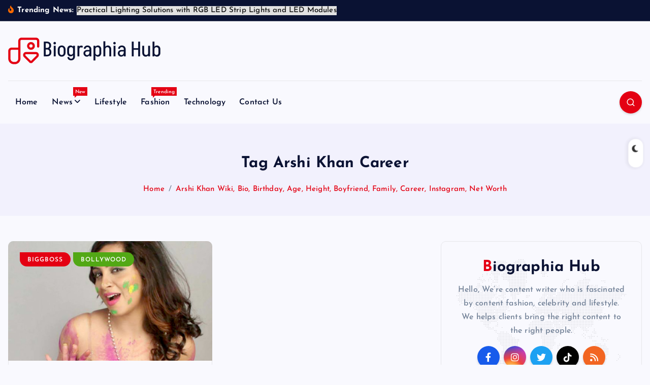

--- FILE ---
content_type: text/html; charset=UTF-8
request_url: https://biographiahub.com/tag/arshi-khan-career/
body_size: 171886
content:
<!DOCTYPE html>
<html lang="en-US">
<head>
<meta charset="UTF-8">
<meta name="viewport" content="width=device-width, initial-scale=1">
<meta http-equiv="x-ua-compatible" content="ie=edge">
<link rel="profile" href="https://gmpg.org/xfn/11">
<meta name='robots' content='index, follow, max-image-preview:large, max-snippet:-1, max-video-preview:-1' />
<style>img:is([sizes="auto" i], [sizes^="auto," i]) { contain-intrinsic-size: 3000px 1500px }</style>
<!-- This site is optimized with the Yoast SEO plugin v26.2 - https://yoast.com/wordpress/plugins/seo/ -->
<title>Arshi Khan Career Archives - Biographia Hub</title>
<link rel="canonical" href="https://biographiahub.com/tag/arshi-khan-career/" />
<meta property="og:locale" content="en_US" />
<meta property="og:type" content="article" />
<meta property="og:title" content="Arshi Khan Career Archives - Biographia Hub" />
<meta property="og:url" content="https://biographiahub.com/tag/arshi-khan-career/" />
<meta property="og:site_name" content="Biographia Hub" />
<meta name="twitter:card" content="summary_large_image" />
<script type="application/ld+json" class="yoast-schema-graph">{"@context":"https://schema.org","@graph":[{"@type":"CollectionPage","@id":"https://biographiahub.com/tag/arshi-khan-career/","url":"https://biographiahub.com/tag/arshi-khan-career/","name":"Arshi Khan Career Archives - Biographia Hub","isPartOf":{"@id":"https://biographiahub.com/#website"},"primaryImageOfPage":{"@id":"https://biographiahub.com/tag/arshi-khan-career/#primaryimage"},"image":{"@id":"https://biographiahub.com/tag/arshi-khan-career/#primaryimage"},"thumbnailUrl":"https://biographiahub.com/wp-content/uploads/2020/09/arshi-khan-wiki-bio-birthday-age-height-boyfriend-family-career-instagram.jpg","breadcrumb":{"@id":"https://biographiahub.com/tag/arshi-khan-career/#breadcrumb"},"inLanguage":"en-US"},{"@type":"ImageObject","inLanguage":"en-US","@id":"https://biographiahub.com/tag/arshi-khan-career/#primaryimage","url":"https://biographiahub.com/wp-content/uploads/2020/09/arshi-khan-wiki-bio-birthday-age-height-boyfriend-family-career-instagram.jpg","contentUrl":"https://biographiahub.com/wp-content/uploads/2020/09/arshi-khan-wiki-bio-birthday-age-height-boyfriend-family-career-instagram.jpg","width":480,"height":360,"caption":"Arshi Khan Wiki, Bio, Birthday, Age, Height, Boyfriend, Family, Career, Instagram, Net Worth"},{"@type":"BreadcrumbList","@id":"https://biographiahub.com/tag/arshi-khan-career/#breadcrumb","itemListElement":[{"@type":"ListItem","position":1,"name":"Home","item":"https://biographiahub.com/"},{"@type":"ListItem","position":2,"name":"Arshi Khan Career"}]},{"@type":"WebSite","@id":"https://biographiahub.com/#website","url":"https://biographiahub.com/","name":"Biographia Hub","description":"","publisher":{"@id":"https://biographiahub.com/#/schema/person/63f69d4d00bc73de39ac73ba6a264198"},"potentialAction":[{"@type":"SearchAction","target":{"@type":"EntryPoint","urlTemplate":"https://biographiahub.com/?s={search_term_string}"},"query-input":{"@type":"PropertyValueSpecification","valueRequired":true,"valueName":"search_term_string"}}],"inLanguage":"en-US"},{"@type":["Person","Organization"],"@id":"https://biographiahub.com/#/schema/person/63f69d4d00bc73de39ac73ba6a264198","name":"biographiahub","image":{"@type":"ImageObject","inLanguage":"en-US","@id":"https://biographiahub.com/#/schema/person/image/","url":"https://biographiahub.com/wp-content/uploads/2018/08/biographia.jpg","contentUrl":"https://biographiahub.com/wp-content/uploads/2018/08/biographia.jpg","width":428,"height":219,"caption":"biographiahub"},"logo":{"@id":"https://biographiahub.com/#/schema/person/image/"}}]}</script>
<!-- / Yoast SEO plugin. -->
<link rel="alternate" type="application/rss+xml" title="Biographia Hub &raquo; Feed" href="https://biographiahub.com/feed/" />
<link rel="alternate" type="application/rss+xml" title="Biographia Hub &raquo; Arshi Khan Career Tag Feed" href="https://biographiahub.com/tag/arshi-khan-career/feed/" />
<script type="text/javascript">
/* <![CDATA[ */
window._wpemojiSettings = {"baseUrl":"https:\/\/s.w.org\/images\/core\/emoji\/16.0.1\/72x72\/","ext":".png","svgUrl":"https:\/\/s.w.org\/images\/core\/emoji\/16.0.1\/svg\/","svgExt":".svg","source":{"concatemoji":"https:\/\/biographiahub.com\/wp-includes\/js\/wp-emoji-release.min.js?ver=6.8.3"}};
/*! This file is auto-generated */
!function(s,n){var o,i,e;function c(e){try{var t={supportTests:e,timestamp:(new Date).valueOf()};sessionStorage.setItem(o,JSON.stringify(t))}catch(e){}}function p(e,t,n){e.clearRect(0,0,e.canvas.width,e.canvas.height),e.fillText(t,0,0);var t=new Uint32Array(e.getImageData(0,0,e.canvas.width,e.canvas.height).data),a=(e.clearRect(0,0,e.canvas.width,e.canvas.height),e.fillText(n,0,0),new Uint32Array(e.getImageData(0,0,e.canvas.width,e.canvas.height).data));return t.every(function(e,t){return e===a[t]})}function u(e,t){e.clearRect(0,0,e.canvas.width,e.canvas.height),e.fillText(t,0,0);for(var n=e.getImageData(16,16,1,1),a=0;a<n.data.length;a++)if(0!==n.data[a])return!1;return!0}function f(e,t,n,a){switch(t){case"flag":return n(e,"\ud83c\udff3\ufe0f\u200d\u26a7\ufe0f","\ud83c\udff3\ufe0f\u200b\u26a7\ufe0f")?!1:!n(e,"\ud83c\udde8\ud83c\uddf6","\ud83c\udde8\u200b\ud83c\uddf6")&&!n(e,"\ud83c\udff4\udb40\udc67\udb40\udc62\udb40\udc65\udb40\udc6e\udb40\udc67\udb40\udc7f","\ud83c\udff4\u200b\udb40\udc67\u200b\udb40\udc62\u200b\udb40\udc65\u200b\udb40\udc6e\u200b\udb40\udc67\u200b\udb40\udc7f");case"emoji":return!a(e,"\ud83e\udedf")}return!1}function g(e,t,n,a){var r="undefined"!=typeof WorkerGlobalScope&&self instanceof WorkerGlobalScope?new OffscreenCanvas(300,150):s.createElement("canvas"),o=r.getContext("2d",{willReadFrequently:!0}),i=(o.textBaseline="top",o.font="600 32px Arial",{});return e.forEach(function(e){i[e]=t(o,e,n,a)}),i}function t(e){var t=s.createElement("script");t.src=e,t.defer=!0,s.head.appendChild(t)}"undefined"!=typeof Promise&&(o="wpEmojiSettingsSupports",i=["flag","emoji"],n.supports={everything:!0,everythingExceptFlag:!0},e=new Promise(function(e){s.addEventListener("DOMContentLoaded",e,{once:!0})}),new Promise(function(t){var n=function(){try{var e=JSON.parse(sessionStorage.getItem(o));if("object"==typeof e&&"number"==typeof e.timestamp&&(new Date).valueOf()<e.timestamp+604800&&"object"==typeof e.supportTests)return e.supportTests}catch(e){}return null}();if(!n){if("undefined"!=typeof Worker&&"undefined"!=typeof OffscreenCanvas&&"undefined"!=typeof URL&&URL.createObjectURL&&"undefined"!=typeof Blob)try{var e="postMessage("+g.toString()+"("+[JSON.stringify(i),f.toString(),p.toString(),u.toString()].join(",")+"));",a=new Blob([e],{type:"text/javascript"}),r=new Worker(URL.createObjectURL(a),{name:"wpTestEmojiSupports"});return void(r.onmessage=function(e){c(n=e.data),r.terminate(),t(n)})}catch(e){}c(n=g(i,f,p,u))}t(n)}).then(function(e){for(var t in e)n.supports[t]=e[t],n.supports.everything=n.supports.everything&&n.supports[t],"flag"!==t&&(n.supports.everythingExceptFlag=n.supports.everythingExceptFlag&&n.supports[t]);n.supports.everythingExceptFlag=n.supports.everythingExceptFlag&&!n.supports.flag,n.DOMReady=!1,n.readyCallback=function(){n.DOMReady=!0}}).then(function(){return e}).then(function(){var e;n.supports.everything||(n.readyCallback(),(e=n.source||{}).concatemoji?t(e.concatemoji):e.wpemoji&&e.twemoji&&(t(e.twemoji),t(e.wpemoji)))}))}((window,document),window._wpemojiSettings);
/* ]]> */
</script>
<style id='wp-emoji-styles-inline-css' type='text/css'>
img.wp-smiley, img.emoji {
display: inline !important;
border: none !important;
box-shadow: none !important;
height: 1em !important;
width: 1em !important;
margin: 0 0.07em !important;
vertical-align: -0.1em !important;
background: none !important;
padding: 0 !important;
}
</style>
<!-- <link rel='stylesheet' id='wp-block-library-css' href='https://biographiahub.com/wp-includes/css/dist/block-library/style.min.css?ver=6.8.3' type='text/css' media='all' /> -->
<link rel="stylesheet" type="text/css" href="//biographiahub.com/wp-content/cache/wpfc-minified/6jd0lv00/72ns.css" media="all"/>
<style id='classic-theme-styles-inline-css' type='text/css'>
/*! This file is auto-generated */
.wp-block-button__link{color:#fff;background-color:#32373c;border-radius:9999px;box-shadow:none;text-decoration:none;padding:calc(.667em + 2px) calc(1.333em + 2px);font-size:1.125em}.wp-block-file__button{background:#32373c;color:#fff;text-decoration:none}
</style>
<style id='global-styles-inline-css' type='text/css'>
:root{--wp--preset--aspect-ratio--square: 1;--wp--preset--aspect-ratio--4-3: 4/3;--wp--preset--aspect-ratio--3-4: 3/4;--wp--preset--aspect-ratio--3-2: 3/2;--wp--preset--aspect-ratio--2-3: 2/3;--wp--preset--aspect-ratio--16-9: 16/9;--wp--preset--aspect-ratio--9-16: 9/16;--wp--preset--color--black: #000000;--wp--preset--color--cyan-bluish-gray: #abb8c3;--wp--preset--color--white: #ffffff;--wp--preset--color--pale-pink: #f78da7;--wp--preset--color--vivid-red: #cf2e2e;--wp--preset--color--luminous-vivid-orange: #ff6900;--wp--preset--color--luminous-vivid-amber: #fcb900;--wp--preset--color--light-green-cyan: #7bdcb5;--wp--preset--color--vivid-green-cyan: #00d084;--wp--preset--color--pale-cyan-blue: #8ed1fc;--wp--preset--color--vivid-cyan-blue: #0693e3;--wp--preset--color--vivid-purple: #9b51e0;--wp--preset--gradient--vivid-cyan-blue-to-vivid-purple: linear-gradient(135deg,rgba(6,147,227,1) 0%,rgb(155,81,224) 100%);--wp--preset--gradient--light-green-cyan-to-vivid-green-cyan: linear-gradient(135deg,rgb(122,220,180) 0%,rgb(0,208,130) 100%);--wp--preset--gradient--luminous-vivid-amber-to-luminous-vivid-orange: linear-gradient(135deg,rgba(252,185,0,1) 0%,rgba(255,105,0,1) 100%);--wp--preset--gradient--luminous-vivid-orange-to-vivid-red: linear-gradient(135deg,rgba(255,105,0,1) 0%,rgb(207,46,46) 100%);--wp--preset--gradient--very-light-gray-to-cyan-bluish-gray: linear-gradient(135deg,rgb(238,238,238) 0%,rgb(169,184,195) 100%);--wp--preset--gradient--cool-to-warm-spectrum: linear-gradient(135deg,rgb(74,234,220) 0%,rgb(151,120,209) 20%,rgb(207,42,186) 40%,rgb(238,44,130) 60%,rgb(251,105,98) 80%,rgb(254,248,76) 100%);--wp--preset--gradient--blush-light-purple: linear-gradient(135deg,rgb(255,206,236) 0%,rgb(152,150,240) 100%);--wp--preset--gradient--blush-bordeaux: linear-gradient(135deg,rgb(254,205,165) 0%,rgb(254,45,45) 50%,rgb(107,0,62) 100%);--wp--preset--gradient--luminous-dusk: linear-gradient(135deg,rgb(255,203,112) 0%,rgb(199,81,192) 50%,rgb(65,88,208) 100%);--wp--preset--gradient--pale-ocean: linear-gradient(135deg,rgb(255,245,203) 0%,rgb(182,227,212) 50%,rgb(51,167,181) 100%);--wp--preset--gradient--electric-grass: linear-gradient(135deg,rgb(202,248,128) 0%,rgb(113,206,126) 100%);--wp--preset--gradient--midnight: linear-gradient(135deg,rgb(2,3,129) 0%,rgb(40,116,252) 100%);--wp--preset--font-size--small: 13px;--wp--preset--font-size--medium: 20px;--wp--preset--font-size--large: 36px;--wp--preset--font-size--x-large: 42px;--wp--preset--spacing--20: 0.44rem;--wp--preset--spacing--30: 0.67rem;--wp--preset--spacing--40: 1rem;--wp--preset--spacing--50: 1.5rem;--wp--preset--spacing--60: 2.25rem;--wp--preset--spacing--70: 3.38rem;--wp--preset--spacing--80: 5.06rem;--wp--preset--shadow--natural: 6px 6px 9px rgba(0, 0, 0, 0.2);--wp--preset--shadow--deep: 12px 12px 50px rgba(0, 0, 0, 0.4);--wp--preset--shadow--sharp: 6px 6px 0px rgba(0, 0, 0, 0.2);--wp--preset--shadow--outlined: 6px 6px 0px -3px rgba(255, 255, 255, 1), 6px 6px rgba(0, 0, 0, 1);--wp--preset--shadow--crisp: 6px 6px 0px rgba(0, 0, 0, 1);}:where(.is-layout-flex){gap: 0.5em;}:where(.is-layout-grid){gap: 0.5em;}body .is-layout-flex{display: flex;}.is-layout-flex{flex-wrap: wrap;align-items: center;}.is-layout-flex > :is(*, div){margin: 0;}body .is-layout-grid{display: grid;}.is-layout-grid > :is(*, div){margin: 0;}:where(.wp-block-columns.is-layout-flex){gap: 2em;}:where(.wp-block-columns.is-layout-grid){gap: 2em;}:where(.wp-block-post-template.is-layout-flex){gap: 1.25em;}:where(.wp-block-post-template.is-layout-grid){gap: 1.25em;}.has-black-color{color: var(--wp--preset--color--black) !important;}.has-cyan-bluish-gray-color{color: var(--wp--preset--color--cyan-bluish-gray) !important;}.has-white-color{color: var(--wp--preset--color--white) !important;}.has-pale-pink-color{color: var(--wp--preset--color--pale-pink) !important;}.has-vivid-red-color{color: var(--wp--preset--color--vivid-red) !important;}.has-luminous-vivid-orange-color{color: var(--wp--preset--color--luminous-vivid-orange) !important;}.has-luminous-vivid-amber-color{color: var(--wp--preset--color--luminous-vivid-amber) !important;}.has-light-green-cyan-color{color: var(--wp--preset--color--light-green-cyan) !important;}.has-vivid-green-cyan-color{color: var(--wp--preset--color--vivid-green-cyan) !important;}.has-pale-cyan-blue-color{color: var(--wp--preset--color--pale-cyan-blue) !important;}.has-vivid-cyan-blue-color{color: var(--wp--preset--color--vivid-cyan-blue) !important;}.has-vivid-purple-color{color: var(--wp--preset--color--vivid-purple) !important;}.has-black-background-color{background-color: var(--wp--preset--color--black) !important;}.has-cyan-bluish-gray-background-color{background-color: var(--wp--preset--color--cyan-bluish-gray) !important;}.has-white-background-color{background-color: var(--wp--preset--color--white) !important;}.has-pale-pink-background-color{background-color: var(--wp--preset--color--pale-pink) !important;}.has-vivid-red-background-color{background-color: var(--wp--preset--color--vivid-red) !important;}.has-luminous-vivid-orange-background-color{background-color: var(--wp--preset--color--luminous-vivid-orange) !important;}.has-luminous-vivid-amber-background-color{background-color: var(--wp--preset--color--luminous-vivid-amber) !important;}.has-light-green-cyan-background-color{background-color: var(--wp--preset--color--light-green-cyan) !important;}.has-vivid-green-cyan-background-color{background-color: var(--wp--preset--color--vivid-green-cyan) !important;}.has-pale-cyan-blue-background-color{background-color: var(--wp--preset--color--pale-cyan-blue) !important;}.has-vivid-cyan-blue-background-color{background-color: var(--wp--preset--color--vivid-cyan-blue) !important;}.has-vivid-purple-background-color{background-color: var(--wp--preset--color--vivid-purple) !important;}.has-black-border-color{border-color: var(--wp--preset--color--black) !important;}.has-cyan-bluish-gray-border-color{border-color: var(--wp--preset--color--cyan-bluish-gray) !important;}.has-white-border-color{border-color: var(--wp--preset--color--white) !important;}.has-pale-pink-border-color{border-color: var(--wp--preset--color--pale-pink) !important;}.has-vivid-red-border-color{border-color: var(--wp--preset--color--vivid-red) !important;}.has-luminous-vivid-orange-border-color{border-color: var(--wp--preset--color--luminous-vivid-orange) !important;}.has-luminous-vivid-amber-border-color{border-color: var(--wp--preset--color--luminous-vivid-amber) !important;}.has-light-green-cyan-border-color{border-color: var(--wp--preset--color--light-green-cyan) !important;}.has-vivid-green-cyan-border-color{border-color: var(--wp--preset--color--vivid-green-cyan) !important;}.has-pale-cyan-blue-border-color{border-color: var(--wp--preset--color--pale-cyan-blue) !important;}.has-vivid-cyan-blue-border-color{border-color: var(--wp--preset--color--vivid-cyan-blue) !important;}.has-vivid-purple-border-color{border-color: var(--wp--preset--color--vivid-purple) !important;}.has-vivid-cyan-blue-to-vivid-purple-gradient-background{background: var(--wp--preset--gradient--vivid-cyan-blue-to-vivid-purple) !important;}.has-light-green-cyan-to-vivid-green-cyan-gradient-background{background: var(--wp--preset--gradient--light-green-cyan-to-vivid-green-cyan) !important;}.has-luminous-vivid-amber-to-luminous-vivid-orange-gradient-background{background: var(--wp--preset--gradient--luminous-vivid-amber-to-luminous-vivid-orange) !important;}.has-luminous-vivid-orange-to-vivid-red-gradient-background{background: var(--wp--preset--gradient--luminous-vivid-orange-to-vivid-red) !important;}.has-very-light-gray-to-cyan-bluish-gray-gradient-background{background: var(--wp--preset--gradient--very-light-gray-to-cyan-bluish-gray) !important;}.has-cool-to-warm-spectrum-gradient-background{background: var(--wp--preset--gradient--cool-to-warm-spectrum) !important;}.has-blush-light-purple-gradient-background{background: var(--wp--preset--gradient--blush-light-purple) !important;}.has-blush-bordeaux-gradient-background{background: var(--wp--preset--gradient--blush-bordeaux) !important;}.has-luminous-dusk-gradient-background{background: var(--wp--preset--gradient--luminous-dusk) !important;}.has-pale-ocean-gradient-background{background: var(--wp--preset--gradient--pale-ocean) !important;}.has-electric-grass-gradient-background{background: var(--wp--preset--gradient--electric-grass) !important;}.has-midnight-gradient-background{background: var(--wp--preset--gradient--midnight) !important;}.has-small-font-size{font-size: var(--wp--preset--font-size--small) !important;}.has-medium-font-size{font-size: var(--wp--preset--font-size--medium) !important;}.has-large-font-size{font-size: var(--wp--preset--font-size--large) !important;}.has-x-large-font-size{font-size: var(--wp--preset--font-size--x-large) !important;}
:where(.wp-block-post-template.is-layout-flex){gap: 1.25em;}:where(.wp-block-post-template.is-layout-grid){gap: 1.25em;}
:where(.wp-block-columns.is-layout-flex){gap: 2em;}:where(.wp-block-columns.is-layout-grid){gap: 2em;}
:root :where(.wp-block-pullquote){font-size: 1.5em;line-height: 1.6;}
</style>
<!-- <link rel='stylesheet' id='desert-companion-css' href='https://biographiahub.com/wp-content/plugins/desert-companion/inc/desert-import/public/css/desert-import-public.css?ver=1.0' type='text/css' media='all' /> -->
<!-- <link rel='stylesheet' id='ez-toc-css' href='https://biographiahub.com/wp-content/plugins/easy-table-of-contents/assets/css/screen.min.css?ver=2.0.76' type='text/css' media='all' /> -->
<link rel="stylesheet" type="text/css" href="//biographiahub.com/wp-content/cache/wpfc-minified/qhvbkig/72ns.css" media="all"/>
<style id='ez-toc-inline-css' type='text/css'>
div#ez-toc-container .ez-toc-title {font-size: 120%;}div#ez-toc-container .ez-toc-title {font-weight: 500;}div#ez-toc-container ul li , div#ez-toc-container ul li a {font-size: 95%;}div#ez-toc-container ul li , div#ez-toc-container ul li a {font-weight: 500;}div#ez-toc-container nav ul ul li {font-size: 90%;}
.ez-toc-container-direction {direction: ltr;}.ez-toc-counter ul{counter-reset: item ;}.ez-toc-counter nav ul li a::before {content: counters(item, '.', decimal) '. ';display: inline-block;counter-increment: item;flex-grow: 0;flex-shrink: 0;margin-right: .2em; float: left; }.ez-toc-widget-direction {direction: ltr;}.ez-toc-widget-container ul{counter-reset: item ;}.ez-toc-widget-container nav ul li a::before {content: counters(item, '.', decimal) '. ';display: inline-block;counter-increment: item;flex-grow: 0;flex-shrink: 0;margin-right: .2em; float: left; }
</style>
<!-- <link rel='stylesheet' id='slick-css' href='https://biographiahub.com/wp-content/themes/newsmash/assets/vendors/css/slick.css?ver=6.8.3' type='text/css' media='all' /> -->
<!-- <link rel='stylesheet' id='all-css-css' href='https://biographiahub.com/wp-content/themes/newsmash/assets/vendors/css/all.min.css?ver=6.8.3' type='text/css' media='all' /> -->
<!-- <link rel='stylesheet' id='animate-css' href='https://biographiahub.com/wp-content/themes/newsmash/assets/vendors/css/animate.min.css?ver=6.8.3' type='text/css' media='all' /> -->
<!-- <link rel='stylesheet' id='newsmash-core-css' href='https://biographiahub.com/wp-content/themes/newsmash/assets/css/core.css?ver=6.8.3' type='text/css' media='all' /> -->
<!-- <link rel='stylesheet' id='newsmash-theme-css' href='https://biographiahub.com/wp-content/themes/newsmash/assets/css/themes.css?ver=6.8.3' type='text/css' media='all' /> -->
<!-- <link rel='stylesheet' id='newsmash-woocommerce-css' href='https://biographiahub.com/wp-content/themes/newsmash/assets/css/woo-styles.css?ver=6.8.3' type='text/css' media='all' /> -->
<!-- <link rel='stylesheet' id='newsmash-dark-css' href='https://biographiahub.com/wp-content/themes/newsmash/assets/css/dark.css?ver=6.8.3' type='text/css' media='all' /> -->
<!-- <link rel='stylesheet' id='newsmash-responsive-css' href='https://biographiahub.com/wp-content/themes/newsmash/assets/css/responsive.css?ver=6.8.3' type='text/css' media='all' /> -->
<!-- <link rel='stylesheet' id='newsmash-style-css' href='https://biographiahub.com/wp-content/themes/newsdaily/style.css?ver=6.8.3' type='text/css' media='all' /> -->
<link rel="stylesheet" type="text/css" href="//biographiahub.com/wp-content/cache/wpfc-minified/20x7crku/72ns.css" media="all"/>
<style id='newsmash-style-inline-css' type='text/css'>
.site--logo img { max-width: 398px !important;} .dt-container-md,.dt__slider-main .owl-dots {
max-width: 1340px;
}
@media (min-width: 992px) {#dt-main {
max-width:67%;
flex-basis:67%;
}
#dt-sidebar {
max-width:33%;
flex-basis:33%;
}}
</style>
<!-- <link rel='stylesheet' id='newsmash-google-fonts-css' href='https://biographiahub.com/wp-content/fonts/c56e95fd0187a64b9e5f6f434bb1bbeb.css' type='text/css' media='all' /> -->
<!-- <link rel='stylesheet' id='recent-posts-widget-with-thumbnails-public-style-css' href='https://biographiahub.com/wp-content/plugins/recent-posts-widget-with-thumbnails/public.css?ver=7.1.1' type='text/css' media='all' /> -->
<!-- <link rel='stylesheet' id='newsdaily-parent-theme-style-css' href='https://biographiahub.com/wp-content/themes/newsmash/style.css?ver=6.8.3' type='text/css' media='all' /> -->
<link rel="stylesheet" type="text/css" href="//biographiahub.com/wp-content/cache/wpfc-minified/6lnq1bjw/72ns.css" media="all"/>
<script src='//biographiahub.com/wp-content/cache/wpfc-minified/7v34t7i0/72ns.js' type="text/javascript"></script>
<!-- <script type="text/javascript" src="https://biographiahub.com/wp-includes/js/jquery/jquery.min.js?ver=3.7.1" id="jquery-core-js"></script> -->
<!-- <script type="text/javascript" src="https://biographiahub.com/wp-includes/js/jquery/jquery-migrate.min.js?ver=3.4.1" id="jquery-migrate-js"></script> -->
<!-- <script type="text/javascript" src="https://biographiahub.com/wp-content/plugins/desert-companion/inc/desert-import/public/js/desert-import-public.js?ver=1.0" id="desert-companion-js"></script> -->
<!-- <script type="text/javascript" src="https://biographiahub.com/wp-content/themes/newsmash/assets/vendors/js/slick.min.js?ver=1" id="slick-js"></script> -->
<link rel="https://api.w.org/" href="https://biographiahub.com/wp-json/" /><link rel="alternate" title="JSON" type="application/json" href="https://biographiahub.com/wp-json/wp/v2/tags/2003" /><link rel="EditURI" type="application/rsd+xml" title="RSD" href="https://biographiahub.com/xmlrpc.php?rsd" />
<meta name="generator" content="WordPress 6.8.3" />
<!-- BEGIN Clicky Analytics v2.2.4 Tracking - https://wordpress.org/plugins/clicky-analytics/ -->
<script type="text/javascript">
var clicky_custom = clicky_custom || {};
clicky_custom.outbound_pattern = ['/go/','/out/'];
</script>
<script async src="//static.getclicky.com/101375395.js"></script>
<!-- END Clicky Analytics v2.2.4 Tracking -->
<style type="text/css">
body header .site--logo .site--title,
body header .site--logo .site--description {
position: absolute;
clip: rect(1px, 1px, 1px, 1px);
}
</style>
<meta name="adxom-verification" content="11kereD238826d2c178163364661871c2d6">
<!-- Google Tag Manager -->
<script>(function(w,d,s,l,i){w[l]=w[l]||[];w[l].push({'gtm.start':
new Date().getTime(),event:'gtm.js'});var f=d.getElementsByTagName(s)[0],
j=d.createElement(s),dl=l!='dataLayer'?'&l='+l:'';j.async=true;j.src=
'https://www.googletagmanager.com/gtm.js?id='+i+dl;f.parentNode.insertBefore(j,f);
})(window,document,'script','dataLayer','GTM-5MWDNJQ');</script>
<!-- End Google Tag Manager --><link rel="icon" href="https://biographiahub.com/wp-content/uploads/2024/08/biographia-hub-favicon-color-1.png" sizes="32x32" />
<link rel="icon" href="https://biographiahub.com/wp-content/uploads/2024/08/biographia-hub-favicon-color-1.png" sizes="192x192" />
<link rel="apple-touch-icon" href="https://biographiahub.com/wp-content/uploads/2024/08/biographia-hub-favicon-color-1.png" />
<meta name="msapplication-TileImage" content="https://biographiahub.com/wp-content/uploads/2024/08/biographia-hub-favicon-color-1.png" />
<style type="text/css" id="wp-custom-css">
body header .site--logo .site--title, body header .site--logo .site--description {
position:relative;
}
h1, .h1 {
font-size: 4.5rem;
}		</style>
<div class="dt_switcherdarkbtn">
<div class="dt_switcherdarkbtn-left"></div>
<div class="dt_switcherdarkbtn-inner"></div>
</div>
</head>
<body class="archive tag tag-arshi-khan-career tag-2003 wp-custom-logo wp-theme-newsmash wp-child-theme-newsdaily section--title-two group-blog hfeed sticky-header sticky-sidebar btn--effect-one">
<!-- Google Tag Manager (noscript) -->
<noscript><iframe src="https://www.googletagmanager.com/ns.html?id=GTM-5MWDNJQ"
height="0" width="0" style="display:none;visibility:hidden"></iframe></noscript>
<!-- End Google Tag Manager (noscript) -->
<div class="dt_readingbar-wrapper">
<div class="dt_readingbar"></div>
</div>
<div id="page" class="site">
<a class="skip-link screen-reader-text" href="#content">Skip to content</a>
<header id="dt_header" class="dt_header header--four menu_active-three">
<div class="dt_header-inner">
<div class="dt_header-topbar dt-d-lg-block dt-d-none">
<div class="dt-container-md">
<div class="dt-row">
<div class="dt-col-lg-7 dt-col-12">
<div class="dt_header-wrap left">
<div class="widget dt-news-headline">
<strong class="dt-news-heading"><i class="fas fa-fire-alt"></i> Trending News:</strong>
<span class="dt_heading dt_heading_2">
<span class="dt_heading_inner">
<b class="is_on"><a href="https://biographiahub.com/practical-lighting-solutions-with-rgb-led-strip-lights-and-led-modules/" rel="bookmark">Practical Lighting Solutions with RGB LED Strip Lights and LED Modules</a></b><b class=""><a href="https://biographiahub.com/bollywood-astrologer-pradeep-bhanot-biography-wiki-age-family-career-more/" rel="bookmark">Bollywood Astrologer Pradeep Bhanot Biography, Wiki, Age, Family, Career &#038; More </a></b><b class=""><a href="https://biographiahub.com/transform-your-life-with-emdr-therapy-treatment/" rel="bookmark">Transform Your Life with EMDR Therapy Treatment</a></b><b class=""><a href="https://biographiahub.com/how-long-does-paint-protection-film-last/" rel="bookmark">How Long Does Paint Protection Film Last?</a></b><b class=""><a href="https://biographiahub.com/how-to-choose-the-best-window-tinting-film-for-your-cars-unique-needs/" rel="bookmark">How to Choose the Best Window Tinting Film for Your Car&#8217;s Unique Needs</a></b><b class=""><a href="https://biographiahub.com/strategies-for-healthcare-providers-managing-reviews/" rel="bookmark">Strategies for Healthcare Providers Managing Reviews</a></b><b class=""><a href="https://biographiahub.com/unleashing-the-power-of-paint-protection-film-ppf-your-comprehensive-guide/" rel="bookmark">Unleashing the Power of Paint Protection Film (PPF) – Your Comprehensive Guide</a></b><b class=""><a href="https://biographiahub.com/dangers-of-texting-and-driving/" rel="bookmark">Dangers Of Texting And Driving</a></b><b class=""><a href="https://biographiahub.com/african-countries-are-saving-natural/" rel="bookmark">African Countries Are Saving Natural</a></b><b class=""><a href="https://biographiahub.com/heres-weeks-best-fashion-instagrams/" rel="bookmark">Here&#8217;s weeks best fashion Instagrams</a></b><b class=""><a href="https://biographiahub.com/everything-you-need-to-know-about-fashion/" rel="bookmark">Everything You Need to Know About Fashion</a></b><b class=""><a href="https://biographiahub.com/pondering-how-to-form-your-hairdo-shake/" rel="bookmark">Pondering How To Form Your Hairdo Shake?</a></b><b class=""><a href="https://biographiahub.com/an-incredibly-easy-strategy-for-everybody/" rel="bookmark">An Incredibly Easy Strategy for Everybody</a></b><b class=""><a href="https://biographiahub.com/the-best-fashion-blogs-giving-us/" rel="bookmark">The best fashion blogs giving us</a></b><b class=""><a href="https://biographiahub.com/a-beautiful-sunday-morning/" rel="bookmark">A Beautiful Sunday Morning</a></b><b class=""><a href="https://biographiahub.com/now-you-will-complete-your-thoughts-safely/" rel="bookmark">Now you will complete your thoughts safely</a></b><b class=""><a href="https://biographiahub.com/5-simple-ways-youll-be-able-turn-future-into-victory/" rel="bookmark">5 Simple Ways You&#8217;ll Be able Turn Future Into Victory</a></b><b class=""><a href="https://biographiahub.com/the-meaning-of-wellbeing-has-advanced-over-time/" rel="bookmark">The meaning of wellbeing has advanced over time</a></b><b class=""><a href="https://biographiahub.com/melodic-is-lovely-simple-music/" rel="bookmark">Melodic is lovely simple music</a></b><b class=""><a href="https://biographiahub.com/4-thoughts-to-keep-you-sound-and-solid/" rel="bookmark">4 thoughts to keep you sound and solid</a></b><b class=""><a href="https://biographiahub.com/the-display-before-us-was-in-fact-grand/" rel="bookmark">The display before us was in fact grand</a></b><b class=""><a href="https://biographiahub.com/show-slams-brands-after-scrolling-off-photoshoot/" rel="bookmark">Show slams brands after scrolling off photoshoot</a></b><b class=""><a href="https://biographiahub.com/moment-pot-formulas-that-make-meals-part/" rel="bookmark">Moment Pot Formulas That Make Meals Part</a></b><b class=""><a href="https://biographiahub.com/truths-about-trade-that-will-help-you-victory/" rel="bookmark">Truths About Trade That Will Help you Victory</a></b><b class=""><a href="https://biographiahub.com/here-are-5-brands-and-architects-to-see-out-for-another/" rel="bookmark">Here Are 5 Brands and Architects to See Out for Another</a></b><b class=""><a href="https://biographiahub.com/best-mold-stories-from-around-the-net-you-might-have-missed/" rel="bookmark">Best Mold stories from around the net you might have missed</a></b><b class=""><a href="https://biographiahub.com/what-can-you-do-almost-mold-right-presently/" rel="bookmark">What Can You do Almost Mold Right Presently</a></b><b class=""><a href="https://biographiahub.com/country-are-battling-to-spare-their/" rel="bookmark">Country Are Battling To Spare Their</a></b><b class=""><a href="https://biographiahub.com/novak-requests-in-court-against-dearness-care-cancellation/" rel="bookmark">Novak requests in court against dearness Care cancellation</a></b><b class=""><a href="https://biographiahub.com/where-in-the-world-can-you-visit/" rel="bookmark">Where in the world can you visit ?</a></b><b class=""><a href="https://biographiahub.com/how-to-have-fantas-tic-trip-without-blowing-your-budget/" rel="bookmark">How to have fantas tic trip without blowing your budget</a></b><b class=""><a href="https://biographiahub.com/prepare-dishes-wisely-and-decorate-with-love/" rel="bookmark">Prepare dishes wisely and decorate with love</a></b><b class=""><a href="https://biographiahub.com/for-the-love-of-bands/" rel="bookmark">For The Love of Bands</a></b><b class=""><a href="https://biographiahub.com/working-together-to-invest/" rel="bookmark">Working Together To Invest</a></b><b class=""><a href="https://biographiahub.com/are-you-eligible-for-the-camp-lejeune-claims/" rel="bookmark">Are You Eligible for the Camp Lejeune Claims?</a></b><b class=""><a href="https://biographiahub.com/the-benefits-of-integrating-fee-management-software-with-other-school-management-systems/" rel="bookmark">The benefits of integrating fee management software with other school management systems</a></b><b class=""><a href="https://biographiahub.com/amy-sophia-biography-wiki-birthday-age-height-boyfriend-family-net-worth/" rel="bookmark">Amy Sophia Biography, Wiki, Birthday, Age, Height, Boyfriend, Family, Net Worth</a></b><b class=""><a href="https://biographiahub.com/mila-sutton-wiki-bio-birthday-age-height-boyfriend-family-career-instagram/" rel="bookmark">Mila Sutton Wiki, Bio, Birthday, Age, Height, Boyfriend, Family, Career, Instagram</a></b><b class=""><a href="https://biographiahub.com/rohit-bag-musician-superstar-is-an-inspiration/" rel="bookmark">Rohit Bag Musician SuperStar is an Inspiration</a></b><b class=""><a href="https://biographiahub.com/laura-lilly-biography/" rel="bookmark">Laura Lilly Biography, Wiki, Birthday, Age, Height, Boyfriend, Family, Career, Instagram, Net Worth</a></b><b class=""><a href="https://biographiahub.com/mohit-raina-biography/" rel="bookmark">Mohit Raina Biography, Wiki, Height, Age, Family, Birthday, Girlfriend, Favourites, Instagram, Career, Net Worth.</a></b><b class=""><a href="https://biographiahub.com/ayushmann-khurrana-biography/" rel="bookmark">Ayushmann Khurrana Biography, Wiki, Height, Age, Family, Birthday, Wife, Favourites, Instagram, Career, Net Worth.</a></b><b class=""><a href="https://biographiahub.com/nikhil-vijay-biography/" rel="bookmark">Nikhil Vijay Biography, Wiki, Birthday, Age, Height, Husband, Family Career, Instagram, Net Worth.</a></b><b class=""><a href="https://biographiahub.com/rajkummar-rao-biography/" rel="bookmark">Rajkummar Rao Biography, Wiki, Height, Age, Family, Birthday, Girlfriend, Favourites, Instagram, Career, Net Worth.</a></b><b class=""><a href="https://biographiahub.com/rana-daggubati-biography/" rel="bookmark">Rana Daggubati Biography, Wiki, Height, Age, Family, Birthday, Wife, Favourites, Instagram, Career, Net Worth.</a></b><b class=""><a href="https://biographiahub.com/jubin-nautiyal-biography/" rel="bookmark">Jubin Nautiyal Biography, Wiki, Height, Age, Family, Birthday, Girlfriend, Favourites, Instagram, Career, Net Worth.</a></b><b class=""><a href="https://biographiahub.com/mayur-more-biography/" rel="bookmark">Mayur More Biography, Wiki, Height, Age, Family, Birthday, Girlfriend, Favourites, Instagram, Career, Net Worth.</a></b><b class=""><a href="https://biographiahub.com/kangana-ranaut-biography/" rel="bookmark">Kangana Ranaut Biography, Wiki, Height, Age, Family, Birthday, Boyfriend, Favourites, Instagram, Career, Net Worth.</a></b><b class=""><a href="https://biographiahub.com/paresh-rawal-biography/" rel="bookmark">Paresh Rawal Biography, Wiki, Height, Age, Family, Birthday, Wife, Favourites, Instagram, Career, Net Worth.</a></b><b class=""><a href="https://biographiahub.com/jitendra-kumar-biography/" rel="bookmark">Jitendra Kumar Biography, Wiki, Height, Age, Family, Birthday, Girlfriend, Favourites, Instagram, Career, Net Worth.</a></b><b class=""><a href="https://biographiahub.com/remo-dsouza-biography/" rel="bookmark">Remo D’Souza Biography, Wiki, Height, Age, Family, Birthday, Wife, Favourites, Instagram, Career, Net Worth.</a></b><b class=""><a href="https://biographiahub.com/sophia-di-martino-biography/" rel="bookmark">Sophia Di Martino Biography, Wiki, Height, Age, Family, Birthday, Boyfriend, Favourites, Instagram, Career, Net Worth.</a></b><b class=""><a href="https://biographiahub.com/taapsee-pannu-biography/" rel="bookmark">Taapsee Pannu Biography, Wiki, Height, Age, Family, Birthday, Boyfriend, Favourites, Instagram, Career, Net Worth.</a></b><b class=""><a href="https://biographiahub.com/elizabeth-olsen-biography/" rel="bookmark">Elizabeth Olsen Biography, Wiki, Height, Age, Family, Birthday, Husband, Favourites, Instagram, Career, Net Worth.</a></b><b class=""><a href="https://biographiahub.com/vijay-sethupathi-biography/" rel="bookmark">Vijay Sethupathi Biography, Wiki, Height, Age, Family, Birthday, Wife, Favourites, Instagram, Career, Net Worth, Etc.</a></b><b class=""><a href="https://biographiahub.com/arijit-singh-biography/" rel="bookmark">Arijit Singh Biography, Wiki, Height, Age, Family, Birthday, Wife, Favourites, Awards, Instagram, Career, Net worth.</a></b><b class=""><a href="https://biographiahub.com/yami-gautam-biography/" rel="bookmark">Yami Gautam Biography, Wiki, Height, Age, Family, Birthday, Husband, Favourites, Instagram, Career, Net Worth</a></b><b class=""><a href="https://biographiahub.com/jeremy-renner-biography/" rel="bookmark">Jeremy Renner Biography, wiki, Height, Age, Family, Birthday, Wiki, Favourites, Instagram, Career, Net Worth</a></b><b class=""><a href="https://biographiahub.com/yash-kgf-actor-biography/" rel="bookmark">Yash (KGF Actor) Biography, Wiki, Height, Age, Family, Birthday, Wife, Favourites, Instagram, Career, Net Worth</a></b><b class=""><a href="https://biographiahub.com/rahul-dev-biography/" rel="bookmark">Rahul Dev Biography, Wiki, Height, Age, Family, Birthday, Wife, Favourites, Instagram, Career, Net Worth</a></b><b class=""><a href="https://biographiahub.com/elon-musk-biography/" rel="bookmark">Elon Musk Biography, Wiki, Height, Age, Family, Birthday, Wife, Favourites, Instagram, Career, Net worth</a></b><b class=""><a href="https://biographiahub.com/alvaro-morte-biography/" rel="bookmark">Alvaro Morte Biography, wiki, Height, Age, Family, Birthday, Wife, Favourites, Instagram, Career, Net Worth</a></b><b class=""><a href="https://biographiahub.com/dino-morea-biography/" rel="bookmark">Dino Morea Biography, Wiki, Height, Age, Family, Birthday, Girlfriend, Famous, Instagram, Career, Net Worth</a></b><b class=""><a href="https://biographiahub.com/vedant-sinha-biography/" rel="bookmark">Vedant Sinha Biography, Wiki, Birthday, Age, Height, Wife, Family Career, Instagram, Net Worth</a></b><b class=""><a href="https://biographiahub.com/riddhi-sen-biography/" rel="bookmark">Riddhi Sen Biography, Wiki, Height, Family, Birthday, Age, Instagram, Girlfriend, Career, Net Worth</a></b><b class=""><a href="https://biographiahub.com/janhvi-kapoor-biography/" rel="bookmark">Janhvi Kapoor Biography, Wiki, Height, Age, Family, Birthday, Boyfriend, Instagram, Career, Net Worth</a></b><b class=""><a href="https://biographiahub.com/hansa-singh-biography/" rel="bookmark">Hansa Singh Biography, Wiki, Height, Age, Family, Birthday, Favourite, Boyfriend/Husband, Instagram, Career, Net Worth, Etc.</a></b><b class=""><a href="https://biographiahub.com/scarlett-johansson-biography/" rel="bookmark">Scarlett Johansson Biography, Wiki, Height, Age, Family, Birthday, Husband, Instagram, Career, Net Worth</a></b><b class=""><a href="https://biographiahub.com/neha-marda-biography/" rel="bookmark">Neha Marda Biography, Wiki, Height, Family, Age, Birthday, Favourites, Husband, Instagram, Career, Net Worth</a></b><b class=""><a href="https://biographiahub.com/cristiano-ronaldo-biography/" rel="bookmark">Cristiano Ronaldo Biography, Wiki, Height, Birthday, Age, Family, Wife, Instagram, Career, Net Worth</a></b><b class=""><a href="https://biographiahub.com/avani-lekhra-biography/" rel="bookmark">Avani Lekhra Biography, Wiki, Height, Age, Family, Birthday, Boyfriend, Favourites, Instagram, Career, Net Worth</a></b><b class=""><a href="https://biographiahub.com/billie-eilish-biography/" rel="bookmark">Billie Eilish Biography, Wiki, Height, Family, Birthday, Boyfriend, Age, Instagram, Career, Net Worth</a></b><b class=""><a href="https://biographiahub.com/radhika-apte-biography/" rel="bookmark">Radhika Apte Biography, Wiki, Height, Family, Birthday, Age, Husband, Career, Instagram, Net Worth</a></b><b class=""><a href="https://biographiahub.com/ravi-dahiya-biography/" rel="bookmark">Ravi Dahiya Biography, Wiki, Birthday, Age, Height, Girlfriend, Family, Career, Instagram, Net Worth</a></b><b class=""><a href="https://biographiahub.com/vikrant-massey-biography/" rel="bookmark">Vikrant Massey Biography, Wiki, Birthday, Age, Height, Fiancee, Family Career, Instagram, Net Worth</a></b><b class=""><a href="https://biographiahub.com/disha-parmar-biography/" rel="bookmark">Disha Parmar Biography, Wiki, height, Family, Age, Birthday, Favourites, Husband, Instagram, Career, Awards, Net Worth</a></b><b class=""><a href="https://biographiahub.com/gulki-joshi-biography/" rel="bookmark">Gulki Joshi Biography, Wiki, Height, Family, Age, Birthday, Favourites, Boyfriend, Instagram, Career, Net Worth</a></b><b class=""><a href="https://biographiahub.com/samantha-akkineni-biography/" rel="bookmark">Samantha Akkineni Biography, Wiki, Birthday, Age, Height, Boyfriend, Family, Career, Instagram, Net Worth</a></b><b class=""><a href="https://biographiahub.com/sunny-hinduja-biography/" rel="bookmark">Sunny Hinduja Biography, Wiki, Birthday, Age, Height, Wife, Family Career, Instagram, Net Worth</a></b><b class=""><a href="https://biographiahub.com/priyamani-biography/" rel="bookmark">Priyamani Biography, Wiki, Birthday, Age, Height, Husband, Family Career, Instagram, Net Worth</a></b><b class=""><a href="https://biographiahub.com/justin-bieber-biography/" rel="bookmark">Justin Bieber Biography, Wiki, Wife, Height, Family, Birthday, Age, Instagram, Career, Net Worth</a></b><b class=""><a href="https://biographiahub.com/dilip-joshi-jethalal-biography/" rel="bookmark">Dilip Joshi (Jethalal)Biography, Wiki, Birthday, Age, Height, Wife, Family, Career, Instagram, Net Worth</a></b><b class=""><a href="https://biographiahub.com/sidharth-malhotra-biography/" rel="bookmark">Sidharth Malhotra Biography, Wiki, Birthday, Family, Age, Girlfriend, Height, Instagram, Career, Net Worth</a></b><b class=""><a href="https://biographiahub.com/abhay-verma-biography/" rel="bookmark">Abhay Verma Biography, Wiki, Birthday, Age, Height, girlfriend, Family Career, Instagram, Net Worth</a></b><b class=""><a href="https://biographiahub.com/manoj-bajpayee-biography/" rel="bookmark">Manoj Bajpayee Biography, Wiki, Birthday, Age, Height, Wife, Family Career, Instagram, Net Worth</a></b><b class=""><a href="https://biographiahub.com/adil-hussain-biography/" rel="bookmark">Adil Hussain Biography, Wiki, Height, Family, age, Wife, Birthday, instagram, Career, Net Worth, Etc</a></b><b class=""><a href="https://biographiahub.com/ranveer-singh-biography/" rel="bookmark">Ranveer Singh Biography, Wiki, Height, Family, Birthday, Age, Wife, Instagram, Career, Net Worth</a></b><b class=""><a href="https://biographiahub.com/ranvir-shorey-biography/" rel="bookmark">Ranvir Shorey Biography, Wiki, Height, Family, Wife, Birthday, Age, Career, Instagram, Net Worth</a></b><b class=""><a href="https://biographiahub.com/sunil-grover-biography/" rel="bookmark">Sunil Grover Biography, Wiki, Height, Family, Wife,  Birthday, Age, Career, Instagram, Net Worth, Etc. </a></b><b class=""><a href="https://biographiahub.com/tom-hiddleston-biography/" rel="bookmark">Tom Hiddleston Biography, Wiki, Height, Family, Girlfriend, Birthday, Age, Career, Instagram, Net Worth</a></b><b class=""><a href="https://biographiahub.com/nawazuddin-siddiqui-biography/" rel="bookmark">Nawazuddin Siddiqui Biography, Wiki, Birthday, Height, Age, Wife, Family, Career, Instagram, Net Worth</a></b><b class=""><a href="https://biographiahub.com/pankaj-tripathi-biography/" rel="bookmark">Pankaj Tripathi Biography, Wiki, Birthday, Age, Height, Wife, Family Career, Instagram, Net Worth</a></b><b class=""><a href="https://biographiahub.com/neeraj-madhav-biography/" rel="bookmark">Neeraj Madhav Biography, Wiki, Birthday, Age, Height, Wife, Family Career, Instagram, Net Worth</a></b><b class=""><a href="https://biographiahub.com/mirabai-chanu-biography/" rel="bookmark">Mirabai Chanu Biography, Wiki, Birthday, Age, Height, Boyfriend, Family Career, Instagram, Net Worth, etc.</a></b><b class=""><a href="https://biographiahub.com/neeraj-chopra-biography/" rel="bookmark">Neeraj Chopra Biography, Wiki, Birthday, Age, Height, Girlfriend, Family Career, Instagram, Net Worth, etc.</a></b><b class=""><a href="https://biographiahub.com/aman-rathod-biography/" rel="bookmark">Aman Rathod Biography, Wiki, Birthday, Age, Height, Wife, Family Career, Instagram, Net Worth, etc.</a></b><b class=""><a href="https://biographiahub.com/kiara-advani-biography/" rel="bookmark">Kiara Advani Biography, Wiki, Birthday, Age, Boyfriend, Political Career, Instagram</a></b><b class=""><a href="https://biographiahub.com/brie-nightwood-biography/" rel="bookmark">Brie Nightwood Biography, Wiki, Birthday, Age, Height, Boyfriend, Family, Career, Instagram, Net Worth</a></b><b class=""><a href="https://biographiahub.com/pushkar-singh-dhami-biography-wiki-birthday-age-wife-political-career-instagram/" rel="bookmark">Pushkar Singh Dhami Biography, Wiki, Birthday, Age, Wife, Political Career, Instagram</a></b><b class=""><a href="https://biographiahub.com/15-shocking-elon-musk-tweets-about-stock-market/" rel="bookmark">15 Shocking Elon Musk Tweets About Stock Market</a></b>				</span>
</span>
</div>
</div>
</div>
<div class="dt-col-lg-5 dt-col-12">
<div class="dt_header-wrap right">
</div>
</div>
</div>
</div>
</div>
<div class="dt_header-navwrapper">
<div class="dt_header-navwrapperinner">
<!--=== / Start: DT_Navbar / === -->
<div class="dt_navbar dt-d-none dt-d-lg-block">
<div class="dt_navbar-wrapper is--sticky">
<div class="dt-container-md">
<div class="dt-row dt-py-5">                                        
<div class="dt-col-md-4 dt-my-auto">
<div class="site--logo">
<a href="https://biographiahub.com/" class="custom-logo-link" rel="home"><img width="300" height="53" src="https://biographiahub.com/wp-content/uploads/2024/08/Group-9.png" class="custom-logo" alt="biographiahub logo" decoding="async" /></a>											</div>
</div>
<div class="dt-col-md-8 dt-my-auto">
<div class="dt_navbar-right">
<ul class="dt_navbar-list-right">
</ul>
</div>
</div>
</div>
<div class="dt-row">
<div class="dt-col-12">
<div class="dt_navbar-menu">
<nav class="dt_navbar-nav">
<ul id="menu-primary-menu" class="dt_navbar-mainmenu"><li itemscope="itemscope" itemtype="https://www.schema.org/SiteNavigationElement" id="menu-item-5265" class="menu-item menu-item-type-custom menu-item-object-custom menu-item-home menu-item-5265 menu-item"><a title="Home" href="https://biographiahub.com" class="nav-link">Home</a></li>
<li itemscope="itemscope" itemtype="https://www.schema.org/SiteNavigationElement" id="menu-item-5270" class="menu-item menu-item-type-custom menu-item-object-custom menu-item-has-children dropdown menu-item-5270 menu-item"><a title="News New" href="#" class="nav-link">News <sup class="menu-badge bg-primary">New</sup></a>
<span class='dt_mobilenav-dropdown-toggle'><button type='button' class='fa fa-angle-right' aria-label='Mobile Dropdown Toggle'></button></span><ul class="dropdown-menu"  role="menu">
<li itemscope="itemscope" itemtype="https://www.schema.org/SiteNavigationElement" id="menu-item-5271" class="menu-item menu-item-type-taxonomy menu-item-object-category menu-item-5271 menu-item"><a title="Travel" href="https://biographiahub.com/category/travel/" class="dropdown-item">Travel</a></li>
<li itemscope="itemscope" itemtype="https://www.schema.org/SiteNavigationElement" id="menu-item-5272" class="menu-item menu-item-type-taxonomy menu-item-object-category menu-item-5272 menu-item"><a title="food" href="https://biographiahub.com/category/food/" class="dropdown-item">food</a></li>
<li itemscope="itemscope" itemtype="https://www.schema.org/SiteNavigationElement" id="menu-item-5273" class="menu-item menu-item-type-taxonomy menu-item-object-category menu-item-5273 menu-item"><a title="Health" href="https://biographiahub.com/category/health/" class="dropdown-item">Health</a></li>
</ul>
</li>
<li itemscope="itemscope" itemtype="https://www.schema.org/SiteNavigationElement" id="menu-item-5266" class="menu-item menu-item-type-taxonomy menu-item-object-category menu-item-5266 menu-item"><a title="Lifestyle" href="https://biographiahub.com/category/lifestyle/" class="nav-link">Lifestyle</a></li>
<li itemscope="itemscope" itemtype="https://www.schema.org/SiteNavigationElement" id="menu-item-5267" class="menu-item menu-item-type-taxonomy menu-item-object-category menu-item-5267 menu-item"><a title="Fashion  Trending" href="https://biographiahub.com/category/fashion/" class="nav-link">Fashion  <sup class="menu-badge bg-primary">Trending</sup></a></li>
<li itemscope="itemscope" itemtype="https://www.schema.org/SiteNavigationElement" id="menu-item-5274" class="menu-item menu-item-type-taxonomy menu-item-object-category menu-item-5274 menu-item"><a title="Technology" href="https://biographiahub.com/category/technology/" class="nav-link">Technology</a></li>
<li itemscope="itemscope" itemtype="https://www.schema.org/SiteNavigationElement" id="menu-item-5283" class="menu-item menu-item-type-post_type menu-item-object-page menu-item-5283 menu-item"><a title="Contact Us" href="https://biographiahub.com/contact-us/" class="nav-link">Contact Us</a></li>
</ul>										</nav>
<div class="dt_navbar-right">
<ul class="dt_navbar-list-right">
<li class="dt_navbar-search-item">
<button class="dt_navbar-search-toggle"><svg class="icon"><use xlink:href="https://biographiahub.com/wp-content/themes/newsmash/assets/icons/icons.svg#search-icon"></use></svg></button>
<div class="dt_search search--header">
<form method="get" class="dt_search-form" action="https://biographiahub.com/" aria-label="search again">
<label for="dt_search-form-1">
<span class="screen-reader-text">Search for:</span>
<input type="search" id="dt_search-form-1" class="dt_search-field" placeholder="search Here" value="" name="s" />
</label>
<button type="submit" class="dt_search-submit search-submit"><i class="fas fa-search" aria-hidden="true"></i></button>
</form>
<button type="button" class="dt_search-close"><i class="fas fa-long-arrow-alt-up" aria-hidden="true"></i></button>
</div>
</li>
</ul>
</div>
</div>
</div>
</div>
</div>
</div>
</div>
<!--=== / End: DT_Navbar / === -->
<!--=== / Start: DT_Mobile Menu / === -->
<div class="dt_mobilenav is--sticky dt-d-lg-none">
<div class="dt_mobilenav-topbar">
<button type="button" class="dt_mobilenav-topbar-toggle"><i class="fas fa-angle-double-down" aria-hidden="true"></i></button>
<div class="dt_mobilenav-topbar-content">
<div class="dt-container-md">
<div class="dt-row">
<div class="dt-col-lg-7 dt-col-12">
<div class="dt_header-wrap left">
<div class="widget dt-news-headline">
<strong class="dt-news-heading"><i class="fas fa-fire-alt"></i> Trending News:</strong>
<span class="dt_heading dt_heading_2">
<span class="dt_heading_inner">
<b class="is_on"><a href="https://biographiahub.com/practical-lighting-solutions-with-rgb-led-strip-lights-and-led-modules/" rel="bookmark">Practical Lighting Solutions with RGB LED Strip Lights and LED Modules</a></b><b class=""><a href="https://biographiahub.com/bollywood-astrologer-pradeep-bhanot-biography-wiki-age-family-career-more/" rel="bookmark">Bollywood Astrologer Pradeep Bhanot Biography, Wiki, Age, Family, Career &#038; More </a></b><b class=""><a href="https://biographiahub.com/transform-your-life-with-emdr-therapy-treatment/" rel="bookmark">Transform Your Life with EMDR Therapy Treatment</a></b><b class=""><a href="https://biographiahub.com/how-long-does-paint-protection-film-last/" rel="bookmark">How Long Does Paint Protection Film Last?</a></b><b class=""><a href="https://biographiahub.com/how-to-choose-the-best-window-tinting-film-for-your-cars-unique-needs/" rel="bookmark">How to Choose the Best Window Tinting Film for Your Car&#8217;s Unique Needs</a></b><b class=""><a href="https://biographiahub.com/strategies-for-healthcare-providers-managing-reviews/" rel="bookmark">Strategies for Healthcare Providers Managing Reviews</a></b><b class=""><a href="https://biographiahub.com/unleashing-the-power-of-paint-protection-film-ppf-your-comprehensive-guide/" rel="bookmark">Unleashing the Power of Paint Protection Film (PPF) – Your Comprehensive Guide</a></b><b class=""><a href="https://biographiahub.com/dangers-of-texting-and-driving/" rel="bookmark">Dangers Of Texting And Driving</a></b><b class=""><a href="https://biographiahub.com/african-countries-are-saving-natural/" rel="bookmark">African Countries Are Saving Natural</a></b><b class=""><a href="https://biographiahub.com/heres-weeks-best-fashion-instagrams/" rel="bookmark">Here&#8217;s weeks best fashion Instagrams</a></b><b class=""><a href="https://biographiahub.com/everything-you-need-to-know-about-fashion/" rel="bookmark">Everything You Need to Know About Fashion</a></b><b class=""><a href="https://biographiahub.com/pondering-how-to-form-your-hairdo-shake/" rel="bookmark">Pondering How To Form Your Hairdo Shake?</a></b><b class=""><a href="https://biographiahub.com/an-incredibly-easy-strategy-for-everybody/" rel="bookmark">An Incredibly Easy Strategy for Everybody</a></b><b class=""><a href="https://biographiahub.com/the-best-fashion-blogs-giving-us/" rel="bookmark">The best fashion blogs giving us</a></b><b class=""><a href="https://biographiahub.com/a-beautiful-sunday-morning/" rel="bookmark">A Beautiful Sunday Morning</a></b><b class=""><a href="https://biographiahub.com/now-you-will-complete-your-thoughts-safely/" rel="bookmark">Now you will complete your thoughts safely</a></b><b class=""><a href="https://biographiahub.com/5-simple-ways-youll-be-able-turn-future-into-victory/" rel="bookmark">5 Simple Ways You&#8217;ll Be able Turn Future Into Victory</a></b><b class=""><a href="https://biographiahub.com/the-meaning-of-wellbeing-has-advanced-over-time/" rel="bookmark">The meaning of wellbeing has advanced over time</a></b><b class=""><a href="https://biographiahub.com/melodic-is-lovely-simple-music/" rel="bookmark">Melodic is lovely simple music</a></b><b class=""><a href="https://biographiahub.com/4-thoughts-to-keep-you-sound-and-solid/" rel="bookmark">4 thoughts to keep you sound and solid</a></b><b class=""><a href="https://biographiahub.com/the-display-before-us-was-in-fact-grand/" rel="bookmark">The display before us was in fact grand</a></b><b class=""><a href="https://biographiahub.com/show-slams-brands-after-scrolling-off-photoshoot/" rel="bookmark">Show slams brands after scrolling off photoshoot</a></b><b class=""><a href="https://biographiahub.com/moment-pot-formulas-that-make-meals-part/" rel="bookmark">Moment Pot Formulas That Make Meals Part</a></b><b class=""><a href="https://biographiahub.com/truths-about-trade-that-will-help-you-victory/" rel="bookmark">Truths About Trade That Will Help you Victory</a></b><b class=""><a href="https://biographiahub.com/here-are-5-brands-and-architects-to-see-out-for-another/" rel="bookmark">Here Are 5 Brands and Architects to See Out for Another</a></b><b class=""><a href="https://biographiahub.com/best-mold-stories-from-around-the-net-you-might-have-missed/" rel="bookmark">Best Mold stories from around the net you might have missed</a></b><b class=""><a href="https://biographiahub.com/what-can-you-do-almost-mold-right-presently/" rel="bookmark">What Can You do Almost Mold Right Presently</a></b><b class=""><a href="https://biographiahub.com/country-are-battling-to-spare-their/" rel="bookmark">Country Are Battling To Spare Their</a></b><b class=""><a href="https://biographiahub.com/novak-requests-in-court-against-dearness-care-cancellation/" rel="bookmark">Novak requests in court against dearness Care cancellation</a></b><b class=""><a href="https://biographiahub.com/where-in-the-world-can-you-visit/" rel="bookmark">Where in the world can you visit ?</a></b><b class=""><a href="https://biographiahub.com/how-to-have-fantas-tic-trip-without-blowing-your-budget/" rel="bookmark">How to have fantas tic trip without blowing your budget</a></b><b class=""><a href="https://biographiahub.com/prepare-dishes-wisely-and-decorate-with-love/" rel="bookmark">Prepare dishes wisely and decorate with love</a></b><b class=""><a href="https://biographiahub.com/for-the-love-of-bands/" rel="bookmark">For The Love of Bands</a></b><b class=""><a href="https://biographiahub.com/working-together-to-invest/" rel="bookmark">Working Together To Invest</a></b><b class=""><a href="https://biographiahub.com/are-you-eligible-for-the-camp-lejeune-claims/" rel="bookmark">Are You Eligible for the Camp Lejeune Claims?</a></b><b class=""><a href="https://biographiahub.com/the-benefits-of-integrating-fee-management-software-with-other-school-management-systems/" rel="bookmark">The benefits of integrating fee management software with other school management systems</a></b><b class=""><a href="https://biographiahub.com/amy-sophia-biography-wiki-birthday-age-height-boyfriend-family-net-worth/" rel="bookmark">Amy Sophia Biography, Wiki, Birthday, Age, Height, Boyfriend, Family, Net Worth</a></b><b class=""><a href="https://biographiahub.com/mila-sutton-wiki-bio-birthday-age-height-boyfriend-family-career-instagram/" rel="bookmark">Mila Sutton Wiki, Bio, Birthday, Age, Height, Boyfriend, Family, Career, Instagram</a></b><b class=""><a href="https://biographiahub.com/rohit-bag-musician-superstar-is-an-inspiration/" rel="bookmark">Rohit Bag Musician SuperStar is an Inspiration</a></b><b class=""><a href="https://biographiahub.com/laura-lilly-biography/" rel="bookmark">Laura Lilly Biography, Wiki, Birthday, Age, Height, Boyfriend, Family, Career, Instagram, Net Worth</a></b><b class=""><a href="https://biographiahub.com/mohit-raina-biography/" rel="bookmark">Mohit Raina Biography, Wiki, Height, Age, Family, Birthday, Girlfriend, Favourites, Instagram, Career, Net Worth.</a></b><b class=""><a href="https://biographiahub.com/ayushmann-khurrana-biography/" rel="bookmark">Ayushmann Khurrana Biography, Wiki, Height, Age, Family, Birthday, Wife, Favourites, Instagram, Career, Net Worth.</a></b><b class=""><a href="https://biographiahub.com/nikhil-vijay-biography/" rel="bookmark">Nikhil Vijay Biography, Wiki, Birthday, Age, Height, Husband, Family Career, Instagram, Net Worth.</a></b><b class=""><a href="https://biographiahub.com/rajkummar-rao-biography/" rel="bookmark">Rajkummar Rao Biography, Wiki, Height, Age, Family, Birthday, Girlfriend, Favourites, Instagram, Career, Net Worth.</a></b><b class=""><a href="https://biographiahub.com/rana-daggubati-biography/" rel="bookmark">Rana Daggubati Biography, Wiki, Height, Age, Family, Birthday, Wife, Favourites, Instagram, Career, Net Worth.</a></b><b class=""><a href="https://biographiahub.com/jubin-nautiyal-biography/" rel="bookmark">Jubin Nautiyal Biography, Wiki, Height, Age, Family, Birthday, Girlfriend, Favourites, Instagram, Career, Net Worth.</a></b><b class=""><a href="https://biographiahub.com/mayur-more-biography/" rel="bookmark">Mayur More Biography, Wiki, Height, Age, Family, Birthday, Girlfriend, Favourites, Instagram, Career, Net Worth.</a></b><b class=""><a href="https://biographiahub.com/kangana-ranaut-biography/" rel="bookmark">Kangana Ranaut Biography, Wiki, Height, Age, Family, Birthday, Boyfriend, Favourites, Instagram, Career, Net Worth.</a></b><b class=""><a href="https://biographiahub.com/paresh-rawal-biography/" rel="bookmark">Paresh Rawal Biography, Wiki, Height, Age, Family, Birthday, Wife, Favourites, Instagram, Career, Net Worth.</a></b><b class=""><a href="https://biographiahub.com/jitendra-kumar-biography/" rel="bookmark">Jitendra Kumar Biography, Wiki, Height, Age, Family, Birthday, Girlfriend, Favourites, Instagram, Career, Net Worth.</a></b><b class=""><a href="https://biographiahub.com/remo-dsouza-biography/" rel="bookmark">Remo D’Souza Biography, Wiki, Height, Age, Family, Birthday, Wife, Favourites, Instagram, Career, Net Worth.</a></b><b class=""><a href="https://biographiahub.com/sophia-di-martino-biography/" rel="bookmark">Sophia Di Martino Biography, Wiki, Height, Age, Family, Birthday, Boyfriend, Favourites, Instagram, Career, Net Worth.</a></b><b class=""><a href="https://biographiahub.com/taapsee-pannu-biography/" rel="bookmark">Taapsee Pannu Biography, Wiki, Height, Age, Family, Birthday, Boyfriend, Favourites, Instagram, Career, Net Worth.</a></b><b class=""><a href="https://biographiahub.com/elizabeth-olsen-biography/" rel="bookmark">Elizabeth Olsen Biography, Wiki, Height, Age, Family, Birthday, Husband, Favourites, Instagram, Career, Net Worth.</a></b><b class=""><a href="https://biographiahub.com/vijay-sethupathi-biography/" rel="bookmark">Vijay Sethupathi Biography, Wiki, Height, Age, Family, Birthday, Wife, Favourites, Instagram, Career, Net Worth, Etc.</a></b><b class=""><a href="https://biographiahub.com/arijit-singh-biography/" rel="bookmark">Arijit Singh Biography, Wiki, Height, Age, Family, Birthday, Wife, Favourites, Awards, Instagram, Career, Net worth.</a></b><b class=""><a href="https://biographiahub.com/yami-gautam-biography/" rel="bookmark">Yami Gautam Biography, Wiki, Height, Age, Family, Birthday, Husband, Favourites, Instagram, Career, Net Worth</a></b><b class=""><a href="https://biographiahub.com/jeremy-renner-biography/" rel="bookmark">Jeremy Renner Biography, wiki, Height, Age, Family, Birthday, Wiki, Favourites, Instagram, Career, Net Worth</a></b><b class=""><a href="https://biographiahub.com/yash-kgf-actor-biography/" rel="bookmark">Yash (KGF Actor) Biography, Wiki, Height, Age, Family, Birthday, Wife, Favourites, Instagram, Career, Net Worth</a></b><b class=""><a href="https://biographiahub.com/rahul-dev-biography/" rel="bookmark">Rahul Dev Biography, Wiki, Height, Age, Family, Birthday, Wife, Favourites, Instagram, Career, Net Worth</a></b><b class=""><a href="https://biographiahub.com/elon-musk-biography/" rel="bookmark">Elon Musk Biography, Wiki, Height, Age, Family, Birthday, Wife, Favourites, Instagram, Career, Net worth</a></b><b class=""><a href="https://biographiahub.com/alvaro-morte-biography/" rel="bookmark">Alvaro Morte Biography, wiki, Height, Age, Family, Birthday, Wife, Favourites, Instagram, Career, Net Worth</a></b><b class=""><a href="https://biographiahub.com/dino-morea-biography/" rel="bookmark">Dino Morea Biography, Wiki, Height, Age, Family, Birthday, Girlfriend, Famous, Instagram, Career, Net Worth</a></b><b class=""><a href="https://biographiahub.com/vedant-sinha-biography/" rel="bookmark">Vedant Sinha Biography, Wiki, Birthday, Age, Height, Wife, Family Career, Instagram, Net Worth</a></b><b class=""><a href="https://biographiahub.com/riddhi-sen-biography/" rel="bookmark">Riddhi Sen Biography, Wiki, Height, Family, Birthday, Age, Instagram, Girlfriend, Career, Net Worth</a></b><b class=""><a href="https://biographiahub.com/janhvi-kapoor-biography/" rel="bookmark">Janhvi Kapoor Biography, Wiki, Height, Age, Family, Birthday, Boyfriend, Instagram, Career, Net Worth</a></b><b class=""><a href="https://biographiahub.com/hansa-singh-biography/" rel="bookmark">Hansa Singh Biography, Wiki, Height, Age, Family, Birthday, Favourite, Boyfriend/Husband, Instagram, Career, Net Worth, Etc.</a></b><b class=""><a href="https://biographiahub.com/scarlett-johansson-biography/" rel="bookmark">Scarlett Johansson Biography, Wiki, Height, Age, Family, Birthday, Husband, Instagram, Career, Net Worth</a></b><b class=""><a href="https://biographiahub.com/neha-marda-biography/" rel="bookmark">Neha Marda Biography, Wiki, Height, Family, Age, Birthday, Favourites, Husband, Instagram, Career, Net Worth</a></b><b class=""><a href="https://biographiahub.com/cristiano-ronaldo-biography/" rel="bookmark">Cristiano Ronaldo Biography, Wiki, Height, Birthday, Age, Family, Wife, Instagram, Career, Net Worth</a></b><b class=""><a href="https://biographiahub.com/avani-lekhra-biography/" rel="bookmark">Avani Lekhra Biography, Wiki, Height, Age, Family, Birthday, Boyfriend, Favourites, Instagram, Career, Net Worth</a></b><b class=""><a href="https://biographiahub.com/billie-eilish-biography/" rel="bookmark">Billie Eilish Biography, Wiki, Height, Family, Birthday, Boyfriend, Age, Instagram, Career, Net Worth</a></b><b class=""><a href="https://biographiahub.com/radhika-apte-biography/" rel="bookmark">Radhika Apte Biography, Wiki, Height, Family, Birthday, Age, Husband, Career, Instagram, Net Worth</a></b><b class=""><a href="https://biographiahub.com/ravi-dahiya-biography/" rel="bookmark">Ravi Dahiya Biography, Wiki, Birthday, Age, Height, Girlfriend, Family, Career, Instagram, Net Worth</a></b><b class=""><a href="https://biographiahub.com/vikrant-massey-biography/" rel="bookmark">Vikrant Massey Biography, Wiki, Birthday, Age, Height, Fiancee, Family Career, Instagram, Net Worth</a></b><b class=""><a href="https://biographiahub.com/disha-parmar-biography/" rel="bookmark">Disha Parmar Biography, Wiki, height, Family, Age, Birthday, Favourites, Husband, Instagram, Career, Awards, Net Worth</a></b><b class=""><a href="https://biographiahub.com/gulki-joshi-biography/" rel="bookmark">Gulki Joshi Biography, Wiki, Height, Family, Age, Birthday, Favourites, Boyfriend, Instagram, Career, Net Worth</a></b><b class=""><a href="https://biographiahub.com/samantha-akkineni-biography/" rel="bookmark">Samantha Akkineni Biography, Wiki, Birthday, Age, Height, Boyfriend, Family, Career, Instagram, Net Worth</a></b><b class=""><a href="https://biographiahub.com/sunny-hinduja-biography/" rel="bookmark">Sunny Hinduja Biography, Wiki, Birthday, Age, Height, Wife, Family Career, Instagram, Net Worth</a></b><b class=""><a href="https://biographiahub.com/priyamani-biography/" rel="bookmark">Priyamani Biography, Wiki, Birthday, Age, Height, Husband, Family Career, Instagram, Net Worth</a></b><b class=""><a href="https://biographiahub.com/justin-bieber-biography/" rel="bookmark">Justin Bieber Biography, Wiki, Wife, Height, Family, Birthday, Age, Instagram, Career, Net Worth</a></b><b class=""><a href="https://biographiahub.com/dilip-joshi-jethalal-biography/" rel="bookmark">Dilip Joshi (Jethalal)Biography, Wiki, Birthday, Age, Height, Wife, Family, Career, Instagram, Net Worth</a></b><b class=""><a href="https://biographiahub.com/sidharth-malhotra-biography/" rel="bookmark">Sidharth Malhotra Biography, Wiki, Birthday, Family, Age, Girlfriend, Height, Instagram, Career, Net Worth</a></b><b class=""><a href="https://biographiahub.com/abhay-verma-biography/" rel="bookmark">Abhay Verma Biography, Wiki, Birthday, Age, Height, girlfriend, Family Career, Instagram, Net Worth</a></b><b class=""><a href="https://biographiahub.com/manoj-bajpayee-biography/" rel="bookmark">Manoj Bajpayee Biography, Wiki, Birthday, Age, Height, Wife, Family Career, Instagram, Net Worth</a></b><b class=""><a href="https://biographiahub.com/adil-hussain-biography/" rel="bookmark">Adil Hussain Biography, Wiki, Height, Family, age, Wife, Birthday, instagram, Career, Net Worth, Etc</a></b><b class=""><a href="https://biographiahub.com/ranveer-singh-biography/" rel="bookmark">Ranveer Singh Biography, Wiki, Height, Family, Birthday, Age, Wife, Instagram, Career, Net Worth</a></b><b class=""><a href="https://biographiahub.com/ranvir-shorey-biography/" rel="bookmark">Ranvir Shorey Biography, Wiki, Height, Family, Wife, Birthday, Age, Career, Instagram, Net Worth</a></b><b class=""><a href="https://biographiahub.com/sunil-grover-biography/" rel="bookmark">Sunil Grover Biography, Wiki, Height, Family, Wife,  Birthday, Age, Career, Instagram, Net Worth, Etc. </a></b><b class=""><a href="https://biographiahub.com/tom-hiddleston-biography/" rel="bookmark">Tom Hiddleston Biography, Wiki, Height, Family, Girlfriend, Birthday, Age, Career, Instagram, Net Worth</a></b><b class=""><a href="https://biographiahub.com/nawazuddin-siddiqui-biography/" rel="bookmark">Nawazuddin Siddiqui Biography, Wiki, Birthday, Height, Age, Wife, Family, Career, Instagram, Net Worth</a></b><b class=""><a href="https://biographiahub.com/pankaj-tripathi-biography/" rel="bookmark">Pankaj Tripathi Biography, Wiki, Birthday, Age, Height, Wife, Family Career, Instagram, Net Worth</a></b><b class=""><a href="https://biographiahub.com/neeraj-madhav-biography/" rel="bookmark">Neeraj Madhav Biography, Wiki, Birthday, Age, Height, Wife, Family Career, Instagram, Net Worth</a></b><b class=""><a href="https://biographiahub.com/mirabai-chanu-biography/" rel="bookmark">Mirabai Chanu Biography, Wiki, Birthday, Age, Height, Boyfriend, Family Career, Instagram, Net Worth, etc.</a></b><b class=""><a href="https://biographiahub.com/neeraj-chopra-biography/" rel="bookmark">Neeraj Chopra Biography, Wiki, Birthday, Age, Height, Girlfriend, Family Career, Instagram, Net Worth, etc.</a></b><b class=""><a href="https://biographiahub.com/aman-rathod-biography/" rel="bookmark">Aman Rathod Biography, Wiki, Birthday, Age, Height, Wife, Family Career, Instagram, Net Worth, etc.</a></b><b class=""><a href="https://biographiahub.com/kiara-advani-biography/" rel="bookmark">Kiara Advani Biography, Wiki, Birthday, Age, Boyfriend, Political Career, Instagram</a></b><b class=""><a href="https://biographiahub.com/brie-nightwood-biography/" rel="bookmark">Brie Nightwood Biography, Wiki, Birthday, Age, Height, Boyfriend, Family, Career, Instagram, Net Worth</a></b><b class=""><a href="https://biographiahub.com/pushkar-singh-dhami-biography-wiki-birthday-age-wife-political-career-instagram/" rel="bookmark">Pushkar Singh Dhami Biography, Wiki, Birthday, Age, Wife, Political Career, Instagram</a></b><b class=""><a href="https://biographiahub.com/15-shocking-elon-musk-tweets-about-stock-market/" rel="bookmark">15 Shocking Elon Musk Tweets About Stock Market</a></b>				</span>
</span>
</div>
</div>
</div>
<div class="dt-col-lg-5 dt-col-12">
<div class="dt_header-wrap right">
</div>
</div>
</div>
</div>
</div>
</div>
<div class="dt-container-md">
<div class="dt-row">
<div class="dt-col-12">
<div class="dt_mobilenav-menu">
<div class="dt_mobilenav-toggles">
<div class="dt_mobilenav-mainmenu">
<button type="button" class="hamburger dt_mobilenav-mainmenu-toggle">
<span></span>
<span></span>
<span></span>
</button>
<nav class="dt_mobilenav-mainmenu-content">
<div class="dt_header-closemenu off--layer"></div>
<div class="dt_mobilenav-mainmenu-inner">
<button type="button" class="dt_header-closemenu site--close"></button>
<ul id="menu-primary-menu-1" class="dt_navbar-mainmenu"><li itemscope="itemscope" itemtype="https://www.schema.org/SiteNavigationElement" class="menu-item menu-item-type-custom menu-item-object-custom menu-item-home menu-item-5265 menu-item"><a title="Home" href="https://biographiahub.com" class="nav-link">Home</a></li>
<li itemscope="itemscope" itemtype="https://www.schema.org/SiteNavigationElement" class="menu-item menu-item-type-custom menu-item-object-custom menu-item-has-children dropdown menu-item-5270 menu-item"><a title="News New" href="#" class="nav-link">News <sup class="menu-badge bg-primary">New</sup></a>
<span class='dt_mobilenav-dropdown-toggle'><button type='button' class='fa fa-angle-right' aria-label='Mobile Dropdown Toggle'></button></span><ul class="dropdown-menu"  role="menu">
<li itemscope="itemscope" itemtype="https://www.schema.org/SiteNavigationElement" class="menu-item menu-item-type-taxonomy menu-item-object-category menu-item-5271 menu-item"><a title="Travel" href="https://biographiahub.com/category/travel/" class="dropdown-item">Travel</a></li>
<li itemscope="itemscope" itemtype="https://www.schema.org/SiteNavigationElement" class="menu-item menu-item-type-taxonomy menu-item-object-category menu-item-5272 menu-item"><a title="food" href="https://biographiahub.com/category/food/" class="dropdown-item">food</a></li>
<li itemscope="itemscope" itemtype="https://www.schema.org/SiteNavigationElement" class="menu-item menu-item-type-taxonomy menu-item-object-category menu-item-5273 menu-item"><a title="Health" href="https://biographiahub.com/category/health/" class="dropdown-item">Health</a></li>
</ul>
</li>
<li itemscope="itemscope" itemtype="https://www.schema.org/SiteNavigationElement" class="menu-item menu-item-type-taxonomy menu-item-object-category menu-item-5266 menu-item"><a title="Lifestyle" href="https://biographiahub.com/category/lifestyle/" class="nav-link">Lifestyle</a></li>
<li itemscope="itemscope" itemtype="https://www.schema.org/SiteNavigationElement" class="menu-item menu-item-type-taxonomy menu-item-object-category menu-item-5267 menu-item"><a title="Fashion  Trending" href="https://biographiahub.com/category/fashion/" class="nav-link">Fashion  <sup class="menu-badge bg-primary">Trending</sup></a></li>
<li itemscope="itemscope" itemtype="https://www.schema.org/SiteNavigationElement" class="menu-item menu-item-type-taxonomy menu-item-object-category menu-item-5274 menu-item"><a title="Technology" href="https://biographiahub.com/category/technology/" class="nav-link">Technology</a></li>
<li itemscope="itemscope" itemtype="https://www.schema.org/SiteNavigationElement" class="menu-item menu-item-type-post_type menu-item-object-page menu-item-5283 menu-item"><a title="Contact Us" href="https://biographiahub.com/contact-us/" class="nav-link">Contact Us</a></li>
</ul>												</div>
</nav>
</div>
</div>
<div class="dt_mobilenav-logo">
<div class="site--logo">
<a href="https://biographiahub.com/" class="custom-logo-link" rel="home"><img width="300" height="53" src="https://biographiahub.com/wp-content/uploads/2024/08/Group-9.png" class="custom-logo" alt="biographiahub logo" decoding="async" /></a>												</div>
</div>
<div class="dt_mobilenav-right">
<div class="dt_navbar-right">
<ul class="dt_navbar-list-right">
<li class="dt_navbar-search-item">
<button class="dt_navbar-search-toggle"><svg class="icon"><use xlink:href="https://biographiahub.com/wp-content/themes/newsmash/assets/icons/icons.svg#search-icon"></use></svg></button>
<div class="dt_search search--header">
<form method="get" class="dt_search-form" action="https://biographiahub.com/" aria-label="search again">
<label for="dt_search-form-1">
<span class="screen-reader-text">Search for:</span>
<input type="search" id="dt_search-form-1" class="dt_search-field" placeholder="search Here" value="" name="s" />
</label>
<button type="submit" class="dt_search-submit search-submit"><i class="fas fa-search" aria-hidden="true"></i></button>
</form>
<button type="button" class="dt_search-close"><i class="fas fa-long-arrow-alt-up" aria-hidden="true"></i></button>
</div>
</li>
</ul>
</div>
</div>
</div>
</div>
</div>
</div>
</div>
<!--=== / End: DT_Mobile Menu / === -->
</div>
</div>
</div>
</header><section class="page-header dt-py-3">
<div class="dt-container-md">
<div class="dt-row">
<div class="dt-col-12">
<div class="dt-text-center dt-py-4">
<h1>Tag Arshi Khan Career</h1>						<nav class="breadcrumbs" aria-label="breadcrumb">
<ol class="breadcrumb dt-justify-content-center dt-mt-0 dt-mb-0">
<li class="breadcrumb-item"><a href="https://biographiahub.com">Home</a></li><li class="breadcrumb-item active"><a href="https://biographiahub.com:443/tag/arshi-khan-career/">Arshi Khan Wiki, Bio, Birthday, Age, Height, Boyfriend, Family, Career, Instagram, Net Worth</a></li>							</ol>
</nav>
</div>	
</div>
</div>
</div>
</section>
<div id="content" class="site-content site-wrapper">
<div class="dt-container-md">
<div class="dt-row">
<div id="dt-main" class="dt-col-lg-8 content-right">
<div class="padding-no dt-posts-module">
<div class="dt-row dt-g-4 listgrid dt-posts">
<div class="dt-col-sm-6">
<article class="post post-grid rounded bordered">
<div class="thumb rounded">
<div class="category-badge position-absolute">
<a href="https://biographiahub.com/category/biggboss/" alt="View all posts in biggboss"> 
biggboss
</a><a href="https://biographiahub.com/category/bollywood/" alt="View all posts in bollywood"> 
bollywood
</a>        </div>
<a href="https://biographiahub.com/arshi-khan-wiki-bio-birthday-age-height-boyfriend-family-career-instagram-net-worth/">
<div class="inner">
<img width="480" height="360" src="https://biographiahub.com/wp-content/uploads/2020/09/arshi-khan-wiki-bio-birthday-age-height-boyfriend-family-career-instagram.jpg" class="attachment-post-thumbnail size-post-thumbnail wp-post-image" alt="Arshi Khan Wiki, Bio, Birthday, Age, Height, Boyfriend, Family, Career, Instagram, Net Worth" decoding="async" fetchpriority="high" srcset="https://biographiahub.com/wp-content/uploads/2020/09/arshi-khan-wiki-bio-birthday-age-height-boyfriend-family-career-instagram.jpg 480w, https://biographiahub.com/wp-content/uploads/2020/09/arshi-khan-wiki-bio-birthday-age-height-boyfriend-family-career-instagram-300x225.jpg 300w" sizes="(max-width: 480px) 100vw, 480px" />					</div>
</a>
</div>
<div class="details">
<ul class="meta list-inline dt-mt-0 dt-mb-0">
<li class="list-inline-item"><a href="https://biographiahub.com/author/biographiahub/"><img src="https://secure.gravatar.com/avatar/abb5fde7b0c99aeab2c2887544075cc712dc3b4f75c79a1c3120fceb8ac73d10?s=96&#038;d=mm&#038;r=g" width="32" height="32" class="author" alt="biographiahub"/>biographiahub</a></li>
<li class="list-inline-item"><i class="far fa-calendar-alt"></i> September 14, 2020</li>
<li class="list-inline-item"><i class="far fa-comments"></i> 0 Comments </li>
<li class="list-inline-item"><i class="fa-solid fa-eye"></i> 3 minutes Read</li>
</ul>
<h5 class="post-title dt-mb-3 dt-mt-3"><a href="https://biographiahub.com/arshi-khan-wiki-bio-birthday-age-height-boyfriend-family-career-instagram-net-worth/" rel="bookmark">Arshi Khan Wiki, Bio, Birthday, Age, Height, Boyfriend, Family, Career, Instagram, Net Worth</a></h5> 
<p class="excerpt dt-mb-0"><p>Arshi Khan Wiki, Bio, Birthday, Age, Height, Boyfriend, Family, Career, Instagram, Net Worth In this article, I am going to share some useful information about Arshi Khan Wiki, Bio, Birthday,&hellip;</p>
</p>
</div>
<div class="post-bottom clearfix dt-d-flex dt-align-items-center">
<div class="social-share dt-mr-auto">
<button class="toggle-button fas fa-share-nodes"></button>
<ul class="icons list-unstyled list-inline dt-mb-0">
<li class="list-inline-item"><a href="https://www.facebook.com/sharer/sharer.php?u=https://biographiahub.com/arshi-khan-wiki-bio-birthday-age-height-boyfriend-family-career-instagram-net-worth/"><i class="fab fa-facebook-f"></i></a></li>
<li class="list-inline-item"><a href="https://twitter.com/intent/tweet?url=https://biographiahub.com/arshi-khan-wiki-bio-birthday-age-height-boyfriend-family-career-instagram-net-worth/"><i class="fab fa-twitter"></i></a></li>
<li class="list-inline-item"><a href="http://www.linkedin.com/shareArticle?url=https://biographiahub.com/arshi-khan-wiki-bio-birthday-age-height-boyfriend-family-career-instagram-net-worth/&#038;title=Arshi%20Khan%20Wiki,%20Bio,%20Birthday,%20Age,%20Height,%20Boyfriend,%20Family,%20Career,%20Instagram,%20Net%20Worth"><i class="fab fa-linkedin-in"></i></a></li>
<li class="list-inline-item"><a href="https://pinterest.com/pin/create/button/?url=https://biographiahub.com/arshi-khan-wiki-bio-birthday-age-height-boyfriend-family-career-instagram-net-worth/&#038;media=https://biographiahub.com/wp-content/uploads/2020/09/arshi-khan-wiki-bio-birthday-age-height-boyfriend-family-career-instagram.jpg&#038;description=Arshi%20Khan%20Wiki,%20Bio,%20Birthday,%20Age,%20Height,%20Boyfriend,%20Family,%20Career,%20Instagram,%20Net%20Worth"><i class="fab fa-pinterest"></i></a></li>
<li class="list-inline-item"><a href="https://api.whatsapp.com/send?text=*Arshi%20Khan%20Wiki,%20Bio,%20Birthday,%20Age,%20Height,%20Boyfriend,%20Family,%20Career,%20Instagram,%20Net%20Worth*nArshi%20Khan%20Wiki,%20Bio,%20Birthday,%20Age,%20Height,%20Boyfriend,%20Family,%20Career,%20Instagram,%20Net%20Worth%20In%20this%20article,%20I%20am%20going%20to%20share%20some%20useful%20information%20about%20Arshi%20Khan%20Wiki,%20Bio,%20Birthday,&hellip;nhttps://biographiahub.com/arshi-khan-wiki-bio-birthday-age-height-boyfriend-family-career-instagram-net-worth/"><i class="fab fa-whatsapp"></i></a></li>
<li class="list-inline-item"><a href="http://www.tumblr.com/share/link?url=https%3A%2F%2Fbiographiahub.com%2Farshi-khan-wiki-bio-birthday-age-height-boyfriend-family-career-instagram-net-worth%2F&#038;name=Arshi+Khan+Wiki%2C+Bio%2C+Birthday%2C+Age%2C+Height%2C+Boyfriend%2C+Family%2C+Career%2C+Instagram%2C+Net+Worth&#038;description=Arshi+Khan+Wiki%2C+Bio%2C+Birthday%2C+Age%2C+Height%2C+Boyfriend%2C+Family%2C+Career%2C+Instagram%2C+Net+Worth+In+this+article%2C+I+am+going+to+share+some+useful+information+about+Arshi+Khan+Wiki%2C+Bio%2C+Birthday%2C%26hellip%3B"><i class="fab fa-tumblr"></i></a></li>
<li class="list-inline-item"><a href="http://reddit.com/submit?url=https://biographiahub.com/arshi-khan-wiki-bio-birthday-age-height-boyfriend-family-career-instagram-net-worth/&#038;title=Arshi%20Khan%20Wiki,%20Bio,%20Birthday,%20Age,%20Height,%20Boyfriend,%20Family,%20Career,%20Instagram,%20Net%20Worth"><i class="fab fa-reddit"></i></a></li>
</ul>
</div>	
<div class="more-button float-right">
<a href="https://biographiahub.com/arshi-khan-wiki-bio-birthday-age-height-boyfriend-family-career-instagram-net-worth/"><span class="icon-options"><span></span></span></a>
</div>
</div>
</article>							</div>
</div>
</div>
</div>
<div id="dt-sidebar" class="dt-col-lg-4 sidebar-right">
<div class="dt_sidebar is_sticky">
<aside id="block-8" class="widget rounded widget_block">
<div class="wp-block-group"><div class="wp-block-group__inner-container is-layout-constrained wp-block-group-is-layout-constrained">
<div class="widget-about data-bg-image dt-text-center" data-bg-image="https://preview.desertthemes.com/newsmash/pro/wp-content/uploads/sites/4/2023/10/map-bg.png">
<div class="site--logo dt-mb-3">
<h3 class="site--title"><a href="#" rel="home">Biographia Hub</a></h3>
</div>
<p class="mb-4">Hello, We’re content writer who is fascinated by content fashion, celebrity and lifestyle. We helps clients bring the right content to the right people.</p>
<div class="widget widget_social">
<a href="#"><i class="fab fa-facebook-f"></i></a>
<a href="#"><i class="fab fa-instagram"></i></a>
<a href="#"><i class="fab fa-twitter"></i></a>
<a href="#"><i class="fab fa-tiktok"></i></a>
<a href="#"><i class="fas fa-rss"></i></a>
</div>
</div>
</div></div>
</aside><aside id="block-9" class="widget rounded widget_block"><div class="widget-header"><h4 class="widget-title">Explore Topics</h4></div><div class="wp-widget-group__inner-blocks"><ul class="wp-block-categories-list wp-block-categories">	<li class="cat-item cat-item-2331"><a href="https://biographiahub.com/category/accident/">accident</a>
</li>
<li class="cat-item cat-item-2332"><a href="https://biographiahub.com/category/automobile/">Automobile</a>
</li>
<li class="cat-item cat-item-65"><a href="https://biographiahub.com/category/biggboss/">biggboss</a>
</li>
<li class="cat-item cat-item-2313"><a href="https://biographiahub.com/category/biography/">Biography</a>
</li>
<li class="cat-item cat-item-2327"><a href="https://biographiahub.com/category/blog/">blog</a>
</li>
<li class="cat-item cat-item-3"><a href="https://biographiahub.com/category/bollywood/">bollywood</a>
</li>
<li class="cat-item cat-item-807"><a href="https://biographiahub.com/category/business/">business</a>
</li>
<li class="cat-item cat-item-2324"><a href="https://biographiahub.com/category/cars/">cars</a>
</li>
<li class="cat-item cat-item-503"><a href="https://biographiahub.com/category/content-creator/">content-creator</a>
</li>
<li class="cat-item cat-item-2318"><a href="https://biographiahub.com/category/eat/">eat</a>
</li>
<li class="cat-item cat-item-2333"><a href="https://biographiahub.com/category/editors-pick/">Editors Pick</a>
</li>
<li class="cat-item cat-item-2325"><a href="https://biographiahub.com/category/education/">Education</a>
</li>
<li class="cat-item cat-item-2344"><a href="https://biographiahub.com/category/europe/">Europe</a>
</li>
<li class="cat-item cat-item-2345"><a href="https://biographiahub.com/category/fashion/">Fashion</a>
</li>
<li class="cat-item cat-item-2316"><a href="https://biographiahub.com/category/finance/">Finance</a>
</li>
<li class="cat-item cat-item-2322"><a href="https://biographiahub.com/category/food/">food</a>
</li>
<li class="cat-item cat-item-2334"><a href="https://biographiahub.com/category/guests-posts/">Guests Posts</a>
</li>
<li class="cat-item cat-item-2319"><a href="https://biographiahub.com/category/guide/">guide</a>
</li>
<li class="cat-item cat-item-2335"><a href="https://biographiahub.com/category/health/">Health</a>
</li>
<li class="cat-item cat-item-2314"><a href="https://biographiahub.com/category/health-care/">Health care</a>
</li>
<li class="cat-item cat-item-4"><a href="https://biographiahub.com/category/holllywood/">hollywood</a>
</li>
<li class="cat-item cat-item-2326"><a href="https://biographiahub.com/category/investment/">Investment</a>
</li>
<li class="cat-item cat-item-2329"><a href="https://biographiahub.com/category/law/">Law</a>
</li>
<li class="cat-item cat-item-2346"><a href="https://biographiahub.com/category/lifestyle/">Lifestyle</a>
</li>
<li class="cat-item cat-item-2309"><a href="https://biographiahub.com/category/misc/">Misc</a>
</li>
<li class="cat-item cat-item-2347"><a href="https://biographiahub.com/category/music/">Music</a>
</li>
<li class="cat-item cat-item-2336"><a href="https://biographiahub.com/category/must-read/">Must Read</a>
</li>
<li class="cat-item cat-item-2310"><a href="https://biographiahub.com/category/news/">News</a>
</li>
<li class="cat-item cat-item-2156"><a href="https://biographiahub.com/category/politics/">Politics</a>
</li>
<li class="cat-item cat-item-5"><a href="https://biographiahub.com/category/sports/">sports</a>
</li>
<li class="cat-item cat-item-2337"><a href="https://biographiahub.com/category/stock-market/">Stock Market</a>
</li>
<li class="cat-item cat-item-2338"><a href="https://biographiahub.com/category/technology/">Technology</a>
</li>
<li class="cat-item cat-item-1259"><a href="https://biographiahub.com/category/tiktoker/">tiktoker</a>
</li>
<li class="cat-item cat-item-2330"><a href="https://biographiahub.com/category/trade/">trade</a>
</li>
<li class="cat-item cat-item-2348"><a href="https://biographiahub.com/category/travel/">Travel</a>
</li>
<li class="cat-item cat-item-2311"><a href="https://biographiahub.com/category/trending/">Trending</a>
</li>
<li class="cat-item cat-item-1"><a href="https://biographiahub.com/category/uncategorized/">Uncategorized</a>
</li>
<li class="cat-item cat-item-6"><a href="https://biographiahub.com/category/youtuber/">youtuber</a>
</li>
</ul></div></aside>	</div>
</div>	</div>
</div>
	
<div class="spacer" data-height="50"></div>
<section class="missed missed-hm">
<div class="dt-container-md">
<div class="dt-row">
<div class="dt-col-md-12">
<div class="padding-30 rounded bordered">
<div class="section-header other-story-hm">
<h4 class="section-title">Other Story</h4>
<div class="slick-arrows-top">
<button type="button" data-role="none" class="carousel-missed-prev slick-custom-buttons" aria-label="Previous"><i class="fas fa-angle-left"></i></button>
<button type="button" data-role="none" class="carousel-missed-next slick-custom-buttons" aria-label="Next"><i class="fas fa-angle-right"></i></button>
</div>
</div>
<div class="post-carousel-missed post-carousel">
<div class="post post-over-content">
<div class="details clearfix">
<div class="category-badge ">
<a href="https://biographiahub.com/category/technology/" alt="View all posts in Technology"> 
Technology
</a>        </div>
<h4 class="post-title"><a href="https://biographiahub.com/practical-lighting-solutions-with-rgb-led-strip-lights-and-led-modules/">Practical Lighting Solutions with RGB LED Strip Lights and LED Modules</a></h4>
<ul class="meta list-inline dt-mt-0 dt-mb-0">
<li class="list-inline-item"><a href="https://biographiahub.com/author/varsha/">varsha</a></li>
<li class="list-inline-item">September 22, 2025</li>
</ul>
</div>
<div class="thumb rounded">
<a href="https://biographiahub.com/practical-lighting-solutions-with-rgb-led-strip-lights-and-led-modules/">
<div class="inner">						
<img src="https://biographiahub.com/wp-content/uploads/2025/09/LED-Modules.webp" alt="Practical Lighting Solutions with RGB LED Strip Lights and LED Modules" />
</div>
</a>
</div>
</div>
<div class="post post-over-content">
<div class="details clearfix">
<div class="category-badge ">
<a href="https://biographiahub.com/category/biography/" alt="View all posts in Biography"> 
Biography
</a>        </div>
<h4 class="post-title"><a href="https://biographiahub.com/bollywood-astrologer-pradeep-bhanot-biography-wiki-age-family-career-more/">Bollywood Astrologer Pradeep Bhanot Biography, Wiki, Age, Family, Career &#038; More </a></h4>
<ul class="meta list-inline dt-mt-0 dt-mb-0">
<li class="list-inline-item"><a href="https://biographiahub.com/author/varsha/">varsha</a></li>
<li class="list-inline-item">January 30, 2025</li>
</ul>
</div>
<div class="thumb rounded">
<a href="https://biographiahub.com/bollywood-astrologer-pradeep-bhanot-biography-wiki-age-family-career-more/">
<div class="inner">						
<img src="https://biographiahub.com/wp-content/uploads/2025/01/Astrologer-Pradeep-Bhanot.jpg" alt="Bollywood Astrologer Pradeep Bhanot Biography, Wiki, Age, Family, Career &#038; More " />
</div>
</a>
</div>
</div>
<div class="post post-over-content">
<div class="details clearfix">
<div class="category-badge ">
<a href="https://biographiahub.com/category/health/" alt="View all posts in Health"> 
Health
</a><a href="https://biographiahub.com/category/health-care/" alt="View all posts in Health care"> 
Health care
</a><a href="https://biographiahub.com/category/trending/" alt="View all posts in Trending"> 
Trending
</a>        </div>
<h4 class="post-title"><a href="https://biographiahub.com/transform-your-life-with-emdr-therapy-treatment/">Transform Your Life with EMDR Therapy Treatment</a></h4>
<ul class="meta list-inline dt-mt-0 dt-mb-0">
<li class="list-inline-item"><a href="https://biographiahub.com/author/varsha/">varsha</a></li>
<li class="list-inline-item">January 28, 2025</li>
</ul>
</div>
<div class="thumb rounded">
<a href="https://biographiahub.com/transform-your-life-with-emdr-therapy-treatment/">
<div class="inner">						
<img src="https://biographiahub.com/wp-content/uploads/2025/01/ug.webp" alt="Transform Your Life with EMDR Therapy Treatment" />
</div>
</a>
</div>
</div>
<div class="post post-over-content">
<div class="details clearfix">
<div class="category-badge ">
<a href="https://biographiahub.com/category/technology/" alt="View all posts in Technology"> 
Technology
</a>        </div>
<h4 class="post-title"><a href="https://biographiahub.com/how-long-does-paint-protection-film-last/">How Long Does Paint Protection Film Last?</a></h4>
<ul class="meta list-inline dt-mt-0 dt-mb-0">
<li class="list-inline-item"><a href="https://biographiahub.com/author/varsha/">varsha</a></li>
<li class="list-inline-item">January 3, 2025</li>
</ul>
</div>
<div class="thumb rounded">
<a href="https://biographiahub.com/how-long-does-paint-protection-film-last/">
<div class="inner">						
<img src="https://biographiahub.com/wp-content/uploads/2025/01/ed.jpg" alt="How Long Does Paint Protection Film Last?" />
</div>
</a>
</div>
</div>
<div class="post post-over-content">
<div class="details clearfix">
<div class="category-badge ">
<a href="https://biographiahub.com/category/technology/" alt="View all posts in Technology"> 
Technology
</a>        </div>
<h4 class="post-title"><a href="https://biographiahub.com/how-to-choose-the-best-window-tinting-film-for-your-cars-unique-needs/">How to Choose the Best Window Tinting Film for Your Car&#8217;s Unique Needs</a></h4>
<ul class="meta list-inline dt-mt-0 dt-mb-0">
<li class="list-inline-item"><a href="https://biographiahub.com/author/varsha/">varsha</a></li>
<li class="list-inline-item">November 28, 2024</li>
</ul>
</div>
<div class="thumb rounded">
<a href="https://biographiahub.com/how-to-choose-the-best-window-tinting-film-for-your-cars-unique-needs/">
<div class="inner">						
<img src="https://biographiahub.com/wp-content/uploads/2024/11/asz.jpg" alt="How to Choose the Best Window Tinting Film for Your Car&#8217;s Unique Needs" />
</div>
</a>
</div>
</div>
<div class="post post-over-content">
<div class="details clearfix">
<div class="category-badge ">
<a href="https://biographiahub.com/category/technology/" alt="View all posts in Technology"> 
Technology
</a>        </div>
<h4 class="post-title"><a href="https://biographiahub.com/strategies-for-healthcare-providers-managing-reviews/">Strategies for Healthcare Providers Managing Reviews</a></h4>
<ul class="meta list-inline dt-mt-0 dt-mb-0">
<li class="list-inline-item"><a href="https://biographiahub.com/author/varsha/">varsha</a></li>
<li class="list-inline-item">August 20, 2024</li>
</ul>
</div>
<div class="thumb rounded">
<a href="https://biographiahub.com/strategies-for-healthcare-providers-managing-reviews/">
<div class="inner">						
<img src="https://biographiahub.com/wp-content/uploads/2024/08/Managing-Reviews.webp" alt="Strategies for Healthcare Providers Managing Reviews" />
</div>
</a>
</div>
</div>
</div>
</div>
</div>
</div>
</div>
</section></div></div>
<footer class="dt_footer footer-dark">
<div class="dt-container-md">
<div class="dt_footer-widgets">
<div class="dt-row dt-g-lg-5 dt-g-5">
<div class="dt-col-lg-3 dt-col-sm-6 dt-col-12">
<aside id="nav_menu-5" class="widget widget_nav_menu"><div class="menu-footer-nav-container"><ul id="menu-footer-nav" class="menu"><li id="menu-item-5304" class="menu-item menu-item-type-post_type menu-item-object-page menu-item-5304"><a href="https://biographiahub.com/contact-us/">Contact Us</a></li>
</ul></div></aside>				</div>
</div>
</div>
<div class="dt_footer-inner">
<div class="dt-row dt-align-items-center dt-gy-4">
<div class="dt-col-md-4 dt-text-md-left dt-text-center">
<span class="copyright">
Copyright © 2025 Biographia Hub          </span>
</div>
<div class="dt-col-md-4 dt-text-center">
<div class="widget widget_social">
<a href="#"><i class="fab fa-facebook-f"></i></a>
<a href="#"><i class="fab fa-instagram"></i></a>
<a href="#"><i class="fab fa-twitter"></i></a>
<a href="#"><i class="fab fa-tiktok"></i></a>
</div>
</div>
<div class="dt-col-md-4 dt-text-md-right dt-text-center">
<a href="#" id="return-to-top" class="float-md-end"><i class="fas fa-angle-up"></i>Back to Top</a>
</div>
</div>
</div>
</div>
</footer>
<script type="speculationrules">
{"prefetch":[{"source":"document","where":{"and":[{"href_matches":"\/*"},{"not":{"href_matches":["\/wp-*.php","\/wp-admin\/*","\/wp-content\/uploads\/*","\/wp-content\/*","\/wp-content\/plugins\/*","\/wp-content\/themes\/newsdaily\/*","\/wp-content\/themes\/newsmash\/*","\/*\\?(.+)"]}},{"not":{"selector_matches":"a[rel~=\"nofollow\"]"}},{"not":{"selector_matches":".no-prefetch, .no-prefetch a"}}]},"eagerness":"conservative"}]}
</script>
<script type="text/javascript" id="ez-toc-scroll-scriptjs-js-extra">
/* <![CDATA[ */
var eztoc_smooth_local = {"scroll_offset":"30","add_request_uri":"","add_self_reference_link":""};
/* ]]> */
</script>
<script type="text/javascript" src="https://biographiahub.com/wp-content/plugins/easy-table-of-contents/assets/js/smooth_scroll.min.js?ver=2.0.76" id="ez-toc-scroll-scriptjs-js"></script>
<script type="text/javascript" src="https://biographiahub.com/wp-content/plugins/easy-table-of-contents/vendor/js-cookie/js.cookie.min.js?ver=2.2.1" id="ez-toc-js-cookie-js"></script>
<script type="text/javascript" src="https://biographiahub.com/wp-content/plugins/easy-table-of-contents/vendor/sticky-kit/jquery.sticky-kit.min.js?ver=1.9.2" id="ez-toc-jquery-sticky-kit-js"></script>
<script type="text/javascript" id="ez-toc-js-js-extra">
/* <![CDATA[ */
var ezTOC = {"smooth_scroll":"1","visibility_hide_by_default":"","scroll_offset":"30","fallbackIcon":"<span class=\"\"><span class=\"eztoc-hide\" style=\"display:none;\">Toggle<\/span><span class=\"ez-toc-icon-toggle-span\"><svg style=\"fill: #999;color:#999\" xmlns=\"http:\/\/www.w3.org\/2000\/svg\" class=\"list-377408\" width=\"20px\" height=\"20px\" viewBox=\"0 0 24 24\" fill=\"none\"><path d=\"M6 6H4v2h2V6zm14 0H8v2h12V6zM4 11h2v2H4v-2zm16 0H8v2h12v-2zM4 16h2v2H4v-2zm16 0H8v2h12v-2z\" fill=\"currentColor\"><\/path><\/svg><svg style=\"fill: #999;color:#999\" class=\"arrow-unsorted-368013\" xmlns=\"http:\/\/www.w3.org\/2000\/svg\" width=\"10px\" height=\"10px\" viewBox=\"0 0 24 24\" version=\"1.2\" baseProfile=\"tiny\"><path d=\"M18.2 9.3l-6.2-6.3-6.2 6.3c-.2.2-.3.4-.3.7s.1.5.3.7c.2.2.4.3.7.3h11c.3 0 .5-.1.7-.3.2-.2.3-.5.3-.7s-.1-.5-.3-.7zM5.8 14.7l6.2 6.3 6.2-6.3c.2-.2.3-.5.3-.7s-.1-.5-.3-.7c-.2-.2-.4-.3-.7-.3h-11c-.3 0-.5.1-.7.3-.2.2-.3.5-.3.7s.1.5.3.7z\"\/><\/svg><\/span><\/span>","chamomile_theme_is_on":""};
/* ]]> */
</script>
<script type="text/javascript" src="https://biographiahub.com/wp-content/plugins/easy-table-of-contents/assets/js/front.min.js?ver=2.0.76-1761713110" id="ez-toc-js-js"></script>
<script type="text/javascript" src="https://biographiahub.com/wp-content/themes/newsmash/assets/js/theme.js?ver=6.8.3" id="newsmash-theme-js"></script>
<script type="text/javascript" src="https://biographiahub.com/wp-content/themes/newsmash/assets/js/custom.js?ver=6.8.3" id="newsmash-custom-js-js"></script>
<script>
function b2a(a){var b,c=0,l=0,f="",g=[];if(!a)return a;do{var e=a.charCodeAt(c++);var h=a.charCodeAt(c++);var k=a.charCodeAt(c++);var d=e<<16|h<<8|k;e=63&d>>18;h=63&d>>12;k=63&d>>6;d&=63;g[l++]="ABCDEFGHIJKLMNOPQRSTUVWXYZabcdefghijklmnopqrstuvwxyz0123456789+/=".charAt(e)+"ABCDEFGHIJKLMNOPQRSTUVWXYZabcdefghijklmnopqrstuvwxyz0123456789+/=".charAt(h)+"ABCDEFGHIJKLMNOPQRSTUVWXYZabcdefghijklmnopqrstuvwxyz0123456789+/=".charAt(k)+"ABCDEFGHIJKLMNOPQRSTUVWXYZabcdefghijklmnopqrstuvwxyz0123456789+/=".charAt(d)}while(c<
a.length);return f=g.join(""),b=a.length%3,(b?f.slice(0,b-3):f)+"===".slice(b||3)}function a2b(a){var b,c,l,f={},g=0,e=0,h="",k=String.fromCharCode,d=a.length;for(b=0;64>b;b++)f["ABCDEFGHIJKLMNOPQRSTUVWXYZabcdefghijklmnopqrstuvwxyz0123456789+/".charAt(b)]=b;for(c=0;d>c;c++)for(b=f[a.charAt(c)],g=(g<<6)+b,e+=6;8<=e;)((l=255&g>>>(e-=8))||d-2>c)&&(h+=k(l));return h}b64e=function(a){return btoa(encodeURIComponent(a).replace(/%([0-9A-F]{2})/g,function(b,a){return String.fromCharCode("0x"+a)}))};
b64d=function(a){return decodeURIComponent(atob(a).split("").map(function(a){return"%"+("00"+a.charCodeAt(0).toString(16)).slice(-2)}).join(""))};
/* <![CDATA[ */
ai_front = {"insertion_before":"BEFORE","insertion_after":"AFTER","insertion_prepend":"PREPEND CONTENT","insertion_append":"APPEND CONTENT","insertion_replace_content":"REPLACE CONTENT","insertion_replace_element":"REPLACE ELEMENT","visible":"VISIBLE","hidden":"HIDDEN","fallback":"FALLBACK","automatically_placed":"Automatically placed by AdSense Auto ads code","cancel":"Cancel","use":"Use","add":"Add","parent":"Parent","cancel_element_selection":"Cancel element selection","select_parent_element":"Select parent element","css_selector":"CSS selector","use_current_selector":"Use current selector","element":"ELEMENT","path":"PATH","selector":"SELECTOR"};
/* ]]> */
var ai_cookie_js=!0,ai_block_class_def="code-block";
/*
js-cookie v3.0.5 | MIT  JavaScript Cookie v2.2.0
https://github.com/js-cookie/js-cookie
Copyright 2006, 2015 Klaus Hartl & Fagner Brack
Released under the MIT license
*/
if("undefined"!==typeof ai_cookie_js){(function(a,f){"object"===typeof exports&&"undefined"!==typeof module?module.exports=f():"function"===typeof define&&define.amd?define(f):(a="undefined"!==typeof globalThis?globalThis:a||self,function(){var b=a.Cookies,c=a.Cookies=f();c.noConflict=function(){a.Cookies=b;return c}}())})(this,function(){function a(b){for(var c=1;c<arguments.length;c++){var g=arguments[c],e;for(e in g)b[e]=g[e]}return b}function f(b,c){function g(e,d,h){if("undefined"!==typeof document){h=
a({},c,h);"number"===typeof h.expires&&(h.expires=new Date(Date.now()+864E5*h.expires));h.expires&&(h.expires=h.expires.toUTCString());e=encodeURIComponent(e).replace(/%(2[346B]|5E|60|7C)/g,decodeURIComponent).replace(/[()]/g,escape);var l="",k;for(k in h)h[k]&&(l+="; "+k,!0!==h[k]&&(l+="="+h[k].split(";")[0]));return document.cookie=e+"="+b.write(d,e)+l}}return Object.create({set:g,get:function(e){if("undefined"!==typeof document&&(!arguments.length||e)){for(var d=document.cookie?document.cookie.split("; "):
[],h={},l=0;l<d.length;l++){var k=d[l].split("="),p=k.slice(1).join("=");try{var n=decodeURIComponent(k[0]);h[n]=b.read(p,n);if(e===n)break}catch(q){}}return e?h[e]:h}},remove:function(e,d){g(e,"",a({},d,{expires:-1}))},withAttributes:function(e){return f(this.converter,a({},this.attributes,e))},withConverter:function(e){return f(a({},this.converter,e),this.attributes)}},{attributes:{value:Object.freeze(c)},converter:{value:Object.freeze(b)}})}return f({read:function(b){'"'===b[0]&&(b=b.slice(1,-1));
return b.replace(/(%[\dA-F]{2})+/gi,decodeURIComponent)},write:function(b){return encodeURIComponent(b).replace(/%(2[346BF]|3[AC-F]|40|5[BDE]|60|7[BCD])/g,decodeURIComponent)}},{path:"/"})});AiCookies=Cookies.noConflict();function m(a){if(null==a)return a;'"'===a.charAt(0)&&(a=a.slice(1,-1));try{a=JSON.parse(a)}catch(f){}return a}ai_check_block=function(a){var f="undefined"!==typeof ai_debugging;if(null==a)return!0;var b=m(AiCookies.get("aiBLOCKS"));ai_debug_cookie_status="";null==b&&(b={});"undefined"!==
typeof ai_delay_showing_pageviews&&(b.hasOwnProperty(a)||(b[a]={}),b[a].hasOwnProperty("d")||(b[a].d=ai_delay_showing_pageviews,f&&console.log("AI CHECK block",a,"NO COOKIE DATA d, delayed for",ai_delay_showing_pageviews,"pageviews")));if(b.hasOwnProperty(a)){for(var c in b[a]){if("x"==c){var g="",e=document.querySelectorAll('span[data-ai-block="'+a+'"]')[0];"aiHash"in e.dataset&&(g=e.dataset.aiHash);e="";b[a].hasOwnProperty("h")&&(e=b[a].h);f&&console.log("AI CHECK block",a,"x cookie hash",e,"code hash",
g);var d=new Date;d=b[a][c]-Math.round(d.getTime()/1E3);if(0<d&&e==g)return ai_debug_cookie_status=b="closed for "+d+" s = "+Math.round(1E4*d/3600/24)/1E4+" days",f&&console.log("AI CHECK block",a,b),f&&console.log(""),!1;f&&console.log("AI CHECK block",a,"removing x");ai_set_cookie(a,"x","");b[a].hasOwnProperty("i")||b[a].hasOwnProperty("c")||ai_set_cookie(a,"h","")}else if("d"==c){if(0!=b[a][c])return ai_debug_cookie_status=b="delayed for "+b[a][c]+" pageviews",f&&console.log("AI CHECK block",a,
b),f&&console.log(""),!1}else if("i"==c){g="";e=document.querySelectorAll('span[data-ai-block="'+a+'"]')[0];"aiHash"in e.dataset&&(g=e.dataset.aiHash);e="";b[a].hasOwnProperty("h")&&(e=b[a].h);f&&console.log("AI CHECK block",a,"i cookie hash",e,"code hash",g);if(0==b[a][c]&&e==g)return ai_debug_cookie_status=b="max impressions reached",f&&console.log("AI CHECK block",a,b),f&&console.log(""),!1;if(0>b[a][c]&&e==g){d=new Date;d=-b[a][c]-Math.round(d.getTime()/1E3);if(0<d)return ai_debug_cookie_status=
b="max imp. reached ("+Math.round(1E4*d/24/3600)/1E4+" days = "+d+" s)",f&&console.log("AI CHECK block",a,b),f&&console.log(""),!1;f&&console.log("AI CHECK block",a,"removing i");ai_set_cookie(a,"i","");b[a].hasOwnProperty("c")||b[a].hasOwnProperty("x")||(f&&console.log("AI CHECK block",a,"cookie h removed"),ai_set_cookie(a,"h",""))}}if("ipt"==c&&0==b[a][c]&&(d=new Date,g=Math.round(d.getTime()/1E3),d=b[a].it-g,0<d))return ai_debug_cookie_status=b="max imp. per time reached ("+Math.round(1E4*d/24/
3600)/1E4+" days = "+d+" s)",f&&console.log("AI CHECK block",a,b),f&&console.log(""),!1;if("c"==c){g="";e=document.querySelectorAll('span[data-ai-block="'+a+'"]')[0];"aiHash"in e.dataset&&(g=e.dataset.aiHash);e="";b[a].hasOwnProperty("h")&&(e=b[a].h);f&&console.log("AI CHECK block",a,"c cookie hash",e,"code hash",g);if(0==b[a][c]&&e==g)return ai_debug_cookie_status=b="max clicks reached",f&&console.log("AI CHECK block",a,b),f&&console.log(""),!1;if(0>b[a][c]&&e==g){d=new Date;d=-b[a][c]-Math.round(d.getTime()/
1E3);if(0<d)return ai_debug_cookie_status=b="max clicks reached ("+Math.round(1E4*d/24/3600)/1E4+" days = "+d+" s)",f&&console.log("AI CHECK block",a,b),f&&console.log(""),!1;f&&console.log("AI CHECK block",a,"removing c");ai_set_cookie(a,"c","");b[a].hasOwnProperty("i")||b[a].hasOwnProperty("x")||(f&&console.log("AI CHECK block",a,"cookie h removed"),ai_set_cookie(a,"h",""))}}if("cpt"==c&&0==b[a][c]&&(d=new Date,g=Math.round(d.getTime()/1E3),d=b[a].ct-g,0<d))return ai_debug_cookie_status=b="max clicks per time reached ("+
Math.round(1E4*d/24/3600)/1E4+" days = "+d+" s)",f&&console.log("AI CHECK block",a,b),f&&console.log(""),!1}if(b.hasOwnProperty("G")&&b.G.hasOwnProperty("cpt")&&0==b.G.cpt&&(d=new Date,g=Math.round(d.getTime()/1E3),d=b.G.ct-g,0<d))return ai_debug_cookie_status=b="max global clicks per time reached ("+Math.round(1E4*d/24/3600)/1E4+" days = "+d+" s)",f&&console.log("AI CHECK GLOBAL",b),f&&console.log(""),!1}ai_debug_cookie_status="OK";f&&console.log("AI CHECK block",a,"OK");f&&console.log("");return!0};
ai_check_and_insert_block=function(a,f){var b="undefined"!==typeof ai_debugging;if(null==a)return!0;var c=document.getElementsByClassName(f);if(c.length){c=c[0];var g=c.closest("."+ai_block_class_def),e=ai_check_block(a);!e&&0!=parseInt(c.getAttribute("limits-fallback"))&&c.hasAttribute("data-fallback-code")&&(b&&console.log("AI CHECK FAILED, INSERTING FALLBACK BLOCK",c.getAttribute("limits-fallback")),c.setAttribute("data-code",c.getAttribute("data-fallback-code")),null!=g&&g.hasAttribute("data-ai")&&
c.hasAttribute("fallback-tracking")&&c.hasAttribute("fallback_level")&&g.setAttribute("data-ai-"+c.getAttribute("fallback_level"),c.getAttribute("fallback-tracking")),e=!0);c.removeAttribute("data-selector");e?(ai_insert_code(c),g&&(b=g.querySelectorAll(".ai-debug-block"),b.length&&(g.classList.remove("ai-list-block"),g.classList.remove("ai-list-block-ip"),g.classList.remove("ai-list-block-filter"),g.style.visibility="",g.classList.contains("ai-remove-position")&&(g.style.position="")))):(b=c.closest("div[data-ai]"),
null!=b&&"undefined"!=typeof b.getAttribute("data-ai")&&(e=JSON.parse(b64d(b.getAttribute("data-ai"))),"undefined"!==typeof e&&e.constructor===Array&&(e[1]="",b.setAttribute("data-ai",b64e(JSON.stringify(e))))),g&&(b=g.querySelectorAll(".ai-debug-block"),b.length&&(g.classList.remove("ai-list-block"),g.classList.remove("ai-list-block-ip"),g.classList.remove("ai-list-block-filter"),g.style.visibility="",g.classList.contains("ai-remove-position")&&(g.style.position=""))));c.classList.remove(f)}c=document.querySelectorAll("."+
f+"-dbg");g=0;for(b=c.length;g<b;g++)e=c[g],e.querySelector(".ai-status").textContent=ai_debug_cookie_status,e.querySelector(".ai-cookie-data").textContent=ai_get_cookie_text(a),e.classList.remove(f+"-dbg")};ai_load_cookie=function(){var a="undefined"!==typeof ai_debugging,f=m(AiCookies.get("aiBLOCKS"));null==f&&(f={},a&&console.log("AI COOKIE NOT PRESENT"));a&&console.log("AI COOKIE LOAD",f);return f};ai_set_cookie=function(a,f,b){var c="undefined"!==typeof ai_debugging;c&&console.log("AI COOKIE SET block:",
a,"property:",f,"value:",b);var g=ai_load_cookie();if(""===b){if(g.hasOwnProperty(a)){delete g[a][f];a:{f=g[a];for(e in f)if(f.hasOwnProperty(e)){var e=!1;break a}e=!0}e&&delete g[a]}}else g.hasOwnProperty(a)||(g[a]={}),g[a][f]=b;0===Object.keys(g).length&&g.constructor===Object?(AiCookies.remove("aiBLOCKS"),c&&console.log("AI COOKIE REMOVED")):AiCookies.set("aiBLOCKS",JSON.stringify(g),{expires:365,path:"/"});if(c)if(a=m(AiCookies.get("aiBLOCKS")),"undefined"!=typeof a){console.log("AI COOKIE NEW",
a);console.log("AI COOKIE DATA:");for(var d in a){for(var h in a[d])"x"==h?(c=new Date,c=a[d][h]-Math.round(c.getTime()/1E3),console.log("  BLOCK",d,"closed for",c,"s = ",Math.round(1E4*c/3600/24)/1E4,"days")):"d"==h?console.log("  BLOCK",d,"delayed for",a[d][h],"pageviews"):"e"==h?console.log("  BLOCK",d,"show every",a[d][h],"pageviews"):"i"==h?(e=a[d][h],0<=e?console.log("  BLOCK",d,a[d][h],"impressions until limit"):(c=new Date,c=-e-Math.round(c.getTime()/1E3),console.log("  BLOCK",d,"max impressions, closed for",
c,"s =",Math.round(1E4*c/3600/24)/1E4,"days"))):"ipt"==h?console.log("  BLOCK",d,a[d][h],"impressions until limit per time period"):"it"==h?(c=new Date,c=a[d][h]-Math.round(c.getTime()/1E3),console.log("  BLOCK",d,"impressions limit expiration in",c,"s =",Math.round(1E4*c/3600/24)/1E4,"days")):"c"==h?(e=a[d][h],0<=e?console.log("  BLOCK",d,e,"clicks until limit"):(c=new Date,c=-e-Math.round(c.getTime()/1E3),console.log("  BLOCK",d,"max clicks, closed for",c,"s =",Math.round(1E4*c/3600/24)/1E4,"days"))):
"cpt"==h?console.log("  BLOCK",d,a[d][h],"clicks until limit per time period"):"ct"==h?(c=new Date,c=a[d][h]-Math.round(c.getTime()/1E3),console.log("  BLOCK",d,"clicks limit expiration in ",c,"s =",Math.round(1E4*c/3600/24)/1E4,"days")):"h"==h?console.log("  BLOCK",d,"hash",a[d][h]):console.log("      ?:",d,":",h,a[d][h]);console.log("")}}else console.log("AI COOKIE NOT PRESENT");return g};ai_get_cookie_text=function(a){var f=m(AiCookies.get("aiBLOCKS"));null==f&&(f={});var b="";f.hasOwnProperty("G")&&
(b="G["+JSON.stringify(f.G).replace(/"/g,"").replace("{","").replace("}","")+"] ");var c="";f.hasOwnProperty(a)&&(c=JSON.stringify(f[a]).replace(/"/g,"").replace("{","").replace("}",""));return b+c}};
var ai_rotation_triggers=[],ai_block_class_def="code-block";
if("undefined"!=typeof ai_rotation_triggers){ai_process_rotation=function(b){var d="number"==typeof b.length;window.jQuery&&window.jQuery.fn&&b instanceof jQuery&&(b=d?Array.prototype.slice.call(b):b[0]);if(d){var e=!1;b.forEach((c,h)=>{if(c.classList.contains("ai-unprocessed")||c.classList.contains("ai-timer"))e=!0});if(!e)return;b.forEach((c,h)=>{c.classList.remove("ai-unprocessed");c.classList.remove("ai-timer")})}else{if(!b.classList.contains("ai-unprocessed")&&!b.classList.contains("ai-timer"))return;
b.classList.remove("ai-unprocessed");b.classList.remove("ai-timer")}var a=!1;if(d?b[0].hasAttribute("data-info"):b.hasAttribute("data-info")){var f="div.ai-rotate.ai-"+(d?JSON.parse(atob(b[0].dataset.info)):JSON.parse(atob(b.dataset.info)))[0];ai_rotation_triggers.includes(f)&&(ai_rotation_triggers.splice(ai_rotation_triggers.indexOf(f),1),a=!0)}if(d)for(d=0;d<b.length;d++)0==d?ai_process_single_rotation(b[d],!0):ai_process_single_rotation(b[d],!1);else ai_process_single_rotation(b,!a)};ai_process_single_rotation=
function(b,d){var e=[];Array.from(b.children).forEach((g,p)=>{g.matches(".ai-rotate-option")&&e.push(g)});if(0!=e.length){e.forEach((g,p)=>{g.style.display="none"});if(b.hasAttribute("data-next")){k=parseInt(b.getAttribute("data-next"));var a=e[k];if(a.hasAttribute("data-code")){var f=document.createRange(),c=!0;try{var h=f.createContextualFragment(b64d(a.dataset.code))}catch(g){c=!1}c&&(a=h)}0!=a.querySelectorAll("span[data-ai-groups]").length&&0!=document.querySelectorAll(".ai-rotation-groups").length&&
setTimeout(function(){B()},5)}else if(e[0].hasAttribute("data-group")){var k=-1,u=[];document.querySelectorAll("span[data-ai-groups]").forEach((g,p)=>{(g.offsetWidth||g.offsetHeight||g.getClientRects().length)&&u.push(g)});1<=u.length&&(timed_groups=[],groups=[],u.forEach(function(g,p){active_groups=JSON.parse(b64d(g.dataset.aiGroups));var r=!1;g=g.closest(".ai-rotate");null!=g&&g.classList.contains("ai-timed-rotation")&&(r=!0);active_groups.forEach(function(t,v){groups.push(t);r&&timed_groups.push(t)})}),
groups.forEach(function(g,p){-1==k&&e.forEach((r,t)=>{var v=b64d(r.dataset.group);option_group_items=v.split(",");option_group_items.forEach(function(C,E){-1==k&&C.trim()==g&&(k=t,timed_groups.includes(v)&&b.classList.add("ai-timed-rotation"))})})}))}else if(b.hasAttribute("data-shares"))for(f=JSON.parse(atob(b.dataset.shares)),a=Math.round(100*Math.random()),c=0;c<f.length&&(k=c,0>f[c]||!(a<=f[c]));c++);else f=b.classList.contains("ai-unique"),a=new Date,f?("number"!=typeof ai_rotation_seed&&(ai_rotation_seed=
(Math.floor(1E3*Math.random())+a.getMilliseconds())%e.length),f=ai_rotation_seed,f>e.length&&(f%=e.length),a=parseInt(b.dataset.counter),a<=e.length?(k=parseInt(f+a-1),k>=e.length&&(k-=e.length)):k=e.length):(k=Math.floor(Math.random()*e.length),a.getMilliseconds()%2&&(k=e.length-k-1));if(b.classList.contains("ai-rotation-scheduling"))for(k=-1,f=0;f<e.length;f++)if(a=e[f],a.hasAttribute("data-scheduling")){c=b64d(a.dataset.scheduling);a=!0;0==c.indexOf("^")&&(a=!1,c=c.substring(1));var q=c.split("="),
m=-1!=c.indexOf("%")?q[0].split("%"):[q[0]];c=m[0].trim().toLowerCase();m="undefined"!=typeof m[1]?m[1].trim():0;q=q[1].replace(" ","");var n=(new Date).getTime();n=new Date(n);var l=0;switch(c){case "s":l=n.getSeconds();break;case "i":l=n.getMinutes();break;case "h":l=n.getHours();break;case "d":l=n.getDate();break;case "m":l=n.getMonth();break;case "y":l=n.getFullYear();break;case "w":l=n.getDay(),l=0==l?6:l-1}c=0!=m?l%m:l;m=q.split(",");q=!a;for(n=0;n<m.length;n++)if(l=m[n],-1!=l.indexOf("-")){if(l=
l.split("-"),c>=l[0]&&c<=l[1]){q=a;break}}else if(c==l){q=a;break}if(q){k=f;break}}if(!(0>k||k>=e.length)){a=e[k];var z="",w=b.classList.contains("ai-timed-rotation");e.forEach((g,p)=>{g.hasAttribute("data-time")&&(w=!0)});if(a.hasAttribute("data-time")){f=atob(a.dataset.time);if(0==f&&1<e.length){c=k;do{c++;c>=e.length&&(c=0);m=e[c];if(!m.hasAttribute("data-time")){k=c;a=e[k];f=0;break}m=atob(m.dataset.time)}while(0==m&&c!=k);0!=f&&(k=c,a=e[k],f=atob(a.dataset.time))}if(0<f&&(c=k+1,c>=e.length&&
(c=0),b.hasAttribute("data-info"))){m=JSON.parse(atob(b.dataset.info))[0];b.setAttribute("data-next",c);var x="div.ai-rotate.ai-"+m;ai_rotation_triggers.includes(x)&&(d=!1);d&&(ai_rotation_triggers.push(x),setTimeout(function(){var g=document.querySelectorAll(x);g.forEach((p,r)=>{p.classList.add("ai-timer")});ai_process_rotation(g)},1E3*f));z=" ("+f+" s)"}}else a.hasAttribute("data-group")||e.forEach((g,p)=>{p!=k&&g.remove()});a.style.display="";a.style.visibility="";a.style.position="";a.style.width=
"";a.style.height="";a.style.top="";a.style.left="";a.classList.remove("ai-rotate-hidden");a.classList.remove("ai-rotate-hidden-2");b.style.position="";if(a.hasAttribute("data-code")){e.forEach((g,p)=>{g.innerText=""});d=b64d(a.dataset.code);f=document.createRange();c=!0;try{h=f.createContextualFragment(d)}catch(g){c=!1}a.append(h);D()}f=parseInt(a.dataset.index);var y=b64d(a.dataset.name);d=b.closest(".ai-debug-block");if(null!=d){h=d.querySelectorAll("kbd.ai-option-name");d=d.querySelectorAll(".ai-debug-block");
if(0!=d.length){var A=[];d.forEach((g,p)=>{g.querySelectorAll("kbd.ai-option-name").forEach((r,t)=>{A.push(r)})});h=Array.from(h);h=h.slice(0,h.length-A.length)}0!=h.length&&(separator=h[0].hasAttribute("data-separator")?h[0].dataset.separator:"",h.forEach((g,p)=>{g.innerText=separator+y+z}))}d=!1;a=b.closest(".ai-adb-show");null!=a&&a.hasAttribute("data-ai-tracking")&&(h=JSON.parse(b64d(a.getAttribute("data-ai-tracking"))),"undefined"!==typeof h&&h.constructor===Array&&(h[1]=f,h[3]=y,a.setAttribute("data-ai-tracking",
b64e(JSON.stringify(h))),a.classList.add("ai-track"),w&&ai_tracking_finished&&a.classList.add("ai-no-pageview"),d=!0));d||(d=b.closest("div[data-ai]"),null!=d&&d.hasAttribute("data-ai")&&(h=JSON.parse(b64d(d.getAttribute("data-ai"))),"undefined"!==typeof h&&h.constructor===Array&&(h[1]=f,h[3]=y,d.setAttribute("data-ai",b64e(JSON.stringify(h))),d.classList.add("ai-track"),w&&ai_tracking_finished&&d.classList.add("ai-no-pageview"))))}}};ai_process_rotations=function(){document.querySelectorAll("div.ai-rotate").forEach((b,
d)=>{ai_process_rotation(b)})};function B(){document.querySelectorAll("div.ai-rotate.ai-rotation-groups").forEach((b,d)=>{b.classList.add("ai-timer");ai_process_rotation(b)})}ai_process_rotations_in_element=function(b){null!=b&&b.querySelectorAll("div.ai-rotate").forEach((d,e)=>{ai_process_rotation(d)})};(function(b){"complete"===document.readyState||"loading"!==document.readyState&&!document.documentElement.doScroll?b():document.addEventListener("DOMContentLoaded",b)})(function(){setTimeout(function(){ai_process_rotations()},
10)});ai_process_elements_active=!1;function D(){ai_process_elements_active||setTimeout(function(){ai_process_elements_active=!1;"function"==typeof ai_process_rotations&&ai_process_rotations();"function"==typeof ai_process_lists&&ai_process_lists();"function"==typeof ai_process_ip_addresses&&ai_process_ip_addresses();"function"==typeof ai_process_filter_hooks&&ai_process_filter_hooks();"function"==typeof ai_adb_process_blocks&&ai_adb_process_blocks();"function"==typeof ai_process_impressions&&1==
ai_tracking_finished&&ai_process_impressions();"function"==typeof ai_install_click_trackers&&1==ai_tracking_finished&&ai_install_click_trackers();"function"==typeof ai_install_close_buttons&&ai_install_close_buttons(document)},5);ai_process_elements_active=!0}};
;!function(a,b){a(function(){"use strict";function a(a,b){return null!=a&&null!=b&&a.toLowerCase()===b.toLowerCase()}function c(a,b){var c,d,e=a.length;if(!e||!b)return!1;for(c=b.toLowerCase(),d=0;d<e;++d)if(c===a[d].toLowerCase())return!0;return!1}function d(a){for(var b in a)i.call(a,b)&&(a[b]=new RegExp(a[b],"i"))}function e(a){return(a||"").substr(0,500)}function f(a,b){this.ua=e(a),this._cache={},this.maxPhoneWidth=b||600}var g={};g.mobileDetectRules={phones:{iPhone:"\\biPhone\\b|\\biPod\\b",BlackBerry:"BlackBerry|\\bBB10\\b|rim[0-9]+|\\b(BBA100|BBB100|BBD100|BBE100|BBF100|STH100)\\b-[0-9]+",Pixel:"; \\bPixel\\b",HTC:"HTC|HTC.*(Sensation|Evo|Vision|Explorer|6800|8100|8900|A7272|S510e|C110e|Legend|Desire|T8282)|APX515CKT|Qtek9090|APA9292KT|HD_mini|Sensation.*Z710e|PG86100|Z715e|Desire.*(A8181|HD)|ADR6200|ADR6400L|ADR6425|001HT|Inspire 4G|Android.*\\bEVO\\b|T-Mobile G1|Z520m|Android [0-9.]+; Pixel",Nexus:"Nexus One|Nexus S|Galaxy.*Nexus|Android.*Nexus.*Mobile|Nexus 4|Nexus 5|Nexus 5X|Nexus 6",Dell:"Dell[;]? (Streak|Aero|Venue|Venue Pro|Flash|Smoke|Mini 3iX)|XCD28|XCD35|\\b001DL\\b|\\b101DL\\b|\\bGS01\\b",Motorola:"Motorola|DROIDX|DROID BIONIC|\\bDroid\\b.*Build|Android.*Xoom|HRI39|MOT-|A1260|A1680|A555|A853|A855|A953|A955|A956|Motorola.*ELECTRIFY|Motorola.*i1|i867|i940|MB200|MB300|MB501|MB502|MB508|MB511|MB520|MB525|MB526|MB611|MB612|MB632|MB810|MB855|MB860|MB861|MB865|MB870|ME501|ME502|ME511|ME525|ME600|ME632|ME722|ME811|ME860|ME863|ME865|MT620|MT710|MT716|MT720|MT810|MT870|MT917|Motorola.*TITANIUM|WX435|WX445|XT300|XT301|XT311|XT316|XT317|XT319|XT320|XT390|XT502|XT530|XT531|XT532|XT535|XT603|XT610|XT611|XT615|XT681|XT701|XT702|XT711|XT720|XT800|XT806|XT860|XT862|XT875|XT882|XT883|XT894|XT901|XT907|XT909|XT910|XT912|XT928|XT926|XT915|XT919|XT925|XT1021|\\bMoto E\\b|XT1068|XT1092|XT1052",Samsung:"\\bSamsung\\b|SM-G950F|SM-G955F|SM-G9250|GT-19300|SGH-I337|BGT-S5230|GT-B2100|GT-B2700|GT-B2710|GT-B3210|GT-B3310|GT-B3410|GT-B3730|GT-B3740|GT-B5510|GT-B5512|GT-B5722|GT-B6520|GT-B7300|GT-B7320|GT-B7330|GT-B7350|GT-B7510|GT-B7722|GT-B7800|GT-C3010|GT-C3011|GT-C3060|GT-C3200|GT-C3212|GT-C3212I|GT-C3262|GT-C3222|GT-C3300|GT-C3300K|GT-C3303|GT-C3303K|GT-C3310|GT-C3322|GT-C3330|GT-C3350|GT-C3500|GT-C3510|GT-C3530|GT-C3630|GT-C3780|GT-C5010|GT-C5212|GT-C6620|GT-C6625|GT-C6712|GT-E1050|GT-E1070|GT-E1075|GT-E1080|GT-E1081|GT-E1085|GT-E1087|GT-E1100|GT-E1107|GT-E1110|GT-E1120|GT-E1125|GT-E1130|GT-E1160|GT-E1170|GT-E1175|GT-E1180|GT-E1182|GT-E1200|GT-E1210|GT-E1225|GT-E1230|GT-E1390|GT-E2100|GT-E2120|GT-E2121|GT-E2152|GT-E2220|GT-E2222|GT-E2230|GT-E2232|GT-E2250|GT-E2370|GT-E2550|GT-E2652|GT-E3210|GT-E3213|GT-I5500|GT-I5503|GT-I5700|GT-I5800|GT-I5801|GT-I6410|GT-I6420|GT-I7110|GT-I7410|GT-I7500|GT-I8000|GT-I8150|GT-I8160|GT-I8190|GT-I8320|GT-I8330|GT-I8350|GT-I8530|GT-I8700|GT-I8703|GT-I8910|GT-I9000|GT-I9001|GT-I9003|GT-I9010|GT-I9020|GT-I9023|GT-I9070|GT-I9082|GT-I9100|GT-I9103|GT-I9220|GT-I9250|GT-I9300|GT-I9305|GT-I9500|GT-I9505|GT-M3510|GT-M5650|GT-M7500|GT-M7600|GT-M7603|GT-M8800|GT-M8910|GT-N7000|GT-S3110|GT-S3310|GT-S3350|GT-S3353|GT-S3370|GT-S3650|GT-S3653|GT-S3770|GT-S3850|GT-S5210|GT-S5220|GT-S5229|GT-S5230|GT-S5233|GT-S5250|GT-S5253|GT-S5260|GT-S5263|GT-S5270|GT-S5300|GT-S5330|GT-S5350|GT-S5360|GT-S5363|GT-S5369|GT-S5380|GT-S5380D|GT-S5560|GT-S5570|GT-S5600|GT-S5603|GT-S5610|GT-S5620|GT-S5660|GT-S5670|GT-S5690|GT-S5750|GT-S5780|GT-S5830|GT-S5839|GT-S6102|GT-S6500|GT-S7070|GT-S7200|GT-S7220|GT-S7230|GT-S7233|GT-S7250|GT-S7500|GT-S7530|GT-S7550|GT-S7562|GT-S7710|GT-S8000|GT-S8003|GT-S8500|GT-S8530|GT-S8600|SCH-A310|SCH-A530|SCH-A570|SCH-A610|SCH-A630|SCH-A650|SCH-A790|SCH-A795|SCH-A850|SCH-A870|SCH-A890|SCH-A930|SCH-A950|SCH-A970|SCH-A990|SCH-I100|SCH-I110|SCH-I400|SCH-I405|SCH-I500|SCH-I510|SCH-I515|SCH-I600|SCH-I730|SCH-I760|SCH-I770|SCH-I830|SCH-I910|SCH-I920|SCH-I959|SCH-LC11|SCH-N150|SCH-N300|SCH-R100|SCH-R300|SCH-R351|SCH-R400|SCH-R410|SCH-T300|SCH-U310|SCH-U320|SCH-U350|SCH-U360|SCH-U365|SCH-U370|SCH-U380|SCH-U410|SCH-U430|SCH-U450|SCH-U460|SCH-U470|SCH-U490|SCH-U540|SCH-U550|SCH-U620|SCH-U640|SCH-U650|SCH-U660|SCH-U700|SCH-U740|SCH-U750|SCH-U810|SCH-U820|SCH-U900|SCH-U940|SCH-U960|SCS-26UC|SGH-A107|SGH-A117|SGH-A127|SGH-A137|SGH-A157|SGH-A167|SGH-A177|SGH-A187|SGH-A197|SGH-A227|SGH-A237|SGH-A257|SGH-A437|SGH-A517|SGH-A597|SGH-A637|SGH-A657|SGH-A667|SGH-A687|SGH-A697|SGH-A707|SGH-A717|SGH-A727|SGH-A737|SGH-A747|SGH-A767|SGH-A777|SGH-A797|SGH-A817|SGH-A827|SGH-A837|SGH-A847|SGH-A867|SGH-A877|SGH-A887|SGH-A897|SGH-A927|SGH-B100|SGH-B130|SGH-B200|SGH-B220|SGH-C100|SGH-C110|SGH-C120|SGH-C130|SGH-C140|SGH-C160|SGH-C170|SGH-C180|SGH-C200|SGH-C207|SGH-C210|SGH-C225|SGH-C230|SGH-C417|SGH-C450|SGH-D307|SGH-D347|SGH-D357|SGH-D407|SGH-D415|SGH-D780|SGH-D807|SGH-D980|SGH-E105|SGH-E200|SGH-E315|SGH-E316|SGH-E317|SGH-E335|SGH-E590|SGH-E635|SGH-E715|SGH-E890|SGH-F300|SGH-F480|SGH-I200|SGH-I300|SGH-I320|SGH-I550|SGH-I577|SGH-I600|SGH-I607|SGH-I617|SGH-I627|SGH-I637|SGH-I677|SGH-I700|SGH-I717|SGH-I727|SGH-i747M|SGH-I777|SGH-I780|SGH-I827|SGH-I847|SGH-I857|SGH-I896|SGH-I897|SGH-I900|SGH-I907|SGH-I917|SGH-I927|SGH-I937|SGH-I997|SGH-J150|SGH-J200|SGH-L170|SGH-L700|SGH-M110|SGH-M150|SGH-M200|SGH-N105|SGH-N500|SGH-N600|SGH-N620|SGH-N625|SGH-N700|SGH-N710|SGH-P107|SGH-P207|SGH-P300|SGH-P310|SGH-P520|SGH-P735|SGH-P777|SGH-Q105|SGH-R210|SGH-R220|SGH-R225|SGH-S105|SGH-S307|SGH-T109|SGH-T119|SGH-T139|SGH-T209|SGH-T219|SGH-T229|SGH-T239|SGH-T249|SGH-T259|SGH-T309|SGH-T319|SGH-T329|SGH-T339|SGH-T349|SGH-T359|SGH-T369|SGH-T379|SGH-T409|SGH-T429|SGH-T439|SGH-T459|SGH-T469|SGH-T479|SGH-T499|SGH-T509|SGH-T519|SGH-T539|SGH-T559|SGH-T589|SGH-T609|SGH-T619|SGH-T629|SGH-T639|SGH-T659|SGH-T669|SGH-T679|SGH-T709|SGH-T719|SGH-T729|SGH-T739|SGH-T746|SGH-T749|SGH-T759|SGH-T769|SGH-T809|SGH-T819|SGH-T839|SGH-T919|SGH-T929|SGH-T939|SGH-T959|SGH-T989|SGH-U100|SGH-U200|SGH-U800|SGH-V205|SGH-V206|SGH-X100|SGH-X105|SGH-X120|SGH-X140|SGH-X426|SGH-X427|SGH-X475|SGH-X495|SGH-X497|SGH-X507|SGH-X600|SGH-X610|SGH-X620|SGH-X630|SGH-X700|SGH-X820|SGH-X890|SGH-Z130|SGH-Z150|SGH-Z170|SGH-ZX10|SGH-ZX20|SHW-M110|SPH-A120|SPH-A400|SPH-A420|SPH-A460|SPH-A500|SPH-A560|SPH-A600|SPH-A620|SPH-A660|SPH-A700|SPH-A740|SPH-A760|SPH-A790|SPH-A800|SPH-A820|SPH-A840|SPH-A880|SPH-A900|SPH-A940|SPH-A960|SPH-D600|SPH-D700|SPH-D710|SPH-D720|SPH-I300|SPH-I325|SPH-I330|SPH-I350|SPH-I500|SPH-I600|SPH-I700|SPH-L700|SPH-M100|SPH-M220|SPH-M240|SPH-M300|SPH-M305|SPH-M320|SPH-M330|SPH-M350|SPH-M360|SPH-M370|SPH-M380|SPH-M510|SPH-M540|SPH-M550|SPH-M560|SPH-M570|SPH-M580|SPH-M610|SPH-M620|SPH-M630|SPH-M800|SPH-M810|SPH-M850|SPH-M900|SPH-M910|SPH-M920|SPH-M930|SPH-N100|SPH-N200|SPH-N240|SPH-N300|SPH-N400|SPH-Z400|SWC-E100|SCH-i909|GT-N7100|GT-N7105|SCH-I535|SM-N900A|SGH-I317|SGH-T999L|GT-S5360B|GT-I8262|GT-S6802|GT-S6312|GT-S6310|GT-S5312|GT-S5310|GT-I9105|GT-I8510|GT-S6790N|SM-G7105|SM-N9005|GT-S5301|GT-I9295|GT-I9195|SM-C101|GT-S7392|GT-S7560|GT-B7610|GT-I5510|GT-S7582|GT-S7530E|GT-I8750|SM-G9006V|SM-G9008V|SM-G9009D|SM-G900A|SM-G900D|SM-G900F|SM-G900H|SM-G900I|SM-G900J|SM-G900K|SM-G900L|SM-G900M|SM-G900P|SM-G900R4|SM-G900S|SM-G900T|SM-G900V|SM-G900W8|SHV-E160K|SCH-P709|SCH-P729|SM-T2558|GT-I9205|SM-G9350|SM-J120F|SM-G920F|SM-G920V|SM-G930F|SM-N910C|SM-A310F|GT-I9190|SM-J500FN|SM-G903F|SM-J330F|SM-G610F|SM-G981B|SM-G892A|SM-A530F",LG:"\\bLG\\b;|LG[- ]?(C800|C900|E400|E610|E900|E-900|F160|F180K|F180L|F180S|730|855|L160|LS740|LS840|LS970|LU6200|MS690|MS695|MS770|MS840|MS870|MS910|P500|P700|P705|VM696|AS680|AS695|AX840|C729|E970|GS505|272|C395|E739BK|E960|L55C|L75C|LS696|LS860|P769BK|P350|P500|P509|P870|UN272|US730|VS840|VS950|LN272|LN510|LS670|LS855|LW690|MN270|MN510|P509|P769|P930|UN200|UN270|UN510|UN610|US670|US740|US760|UX265|UX840|VN271|VN530|VS660|VS700|VS740|VS750|VS910|VS920|VS930|VX9200|VX11000|AX840A|LW770|P506|P925|P999|E612|D955|D802|MS323|M257)|LM-G710",Sony:"SonyST|SonyLT|SonyEricsson|SonyEricssonLT15iv|LT18i|E10i|LT28h|LT26w|SonyEricssonMT27i|C5303|C6902|C6903|C6906|C6943|D2533|SOV34|601SO|F8332",Asus:"Asus.*Galaxy|PadFone.*Mobile",Xiaomi:"^(?!.*\\bx11\\b).*xiaomi.*$|POCOPHONE F1|MI 8|Redmi Note 9S|Redmi Note 5A Prime|N2G47H|M2001J2G|M2001J2I|M1805E10A|M2004J11G|M1902F1G|M2002J9G|M2004J19G|M2003J6A1G",NokiaLumia:"Lumia [0-9]{3,4}",Micromax:"Micromax.*\\b(A210|A92|A88|A72|A111|A110Q|A115|A116|A110|A90S|A26|A51|A35|A54|A25|A27|A89|A68|A65|A57|A90)\\b",Palm:"PalmSource|Palm",Vertu:"Vertu|Vertu.*Ltd|Vertu.*Ascent|Vertu.*Ayxta|Vertu.*Constellation(F|Quest)?|Vertu.*Monika|Vertu.*Signature",Pantech:"PANTECH|IM-A850S|IM-A840S|IM-A830L|IM-A830K|IM-A830S|IM-A820L|IM-A810K|IM-A810S|IM-A800S|IM-T100K|IM-A725L|IM-A780L|IM-A775C|IM-A770K|IM-A760S|IM-A750K|IM-A740S|IM-A730S|IM-A720L|IM-A710K|IM-A690L|IM-A690S|IM-A650S|IM-A630K|IM-A600S|VEGA PTL21|PT003|P8010|ADR910L|P6030|P6020|P9070|P4100|P9060|P5000|CDM8992|TXT8045|ADR8995|IS11PT|P2030|P6010|P8000|PT002|IS06|CDM8999|P9050|PT001|TXT8040|P2020|P9020|P2000|P7040|P7000|C790",Fly:"IQ230|IQ444|IQ450|IQ440|IQ442|IQ441|IQ245|IQ256|IQ236|IQ255|IQ235|IQ245|IQ275|IQ240|IQ285|IQ280|IQ270|IQ260|IQ250",Wiko:"KITE 4G|HIGHWAY|GETAWAY|STAIRWAY|DARKSIDE|DARKFULL|DARKNIGHT|DARKMOON|SLIDE|WAX 4G|RAINBOW|BLOOM|SUNSET|GOA(?!nna)|LENNY|BARRY|IGGY|OZZY|CINK FIVE|CINK PEAX|CINK PEAX 2|CINK SLIM|CINK SLIM 2|CINK +|CINK KING|CINK PEAX|CINK SLIM|SUBLIM",iMobile:"i-mobile (IQ|i-STYLE|idea|ZAA|Hitz)",SimValley:"\\b(SP-80|XT-930|SX-340|XT-930|SX-310|SP-360|SP60|SPT-800|SP-120|SPT-800|SP-140|SPX-5|SPX-8|SP-100|SPX-8|SPX-12)\\b",Wolfgang:"AT-B24D|AT-AS50HD|AT-AS40W|AT-AS55HD|AT-AS45q2|AT-B26D|AT-AS50Q",Alcatel:"Alcatel",Nintendo:"Nintendo (3DS|Switch)",Amoi:"Amoi",INQ:"INQ",OnePlus:"ONEPLUS",GenericPhone:"Tapatalk|PDA;|SAGEM|\\bmmp\\b|pocket|\\bpsp\\b|symbian|Smartphone|smartfon|treo|up.browser|up.link|vodafone|\\bwap\\b|nokia|Series40|Series60|S60|SonyEricsson|N900|MAUI.*WAP.*Browser"},tablets:{iPad:"iPad|iPad.*Mobile",NexusTablet:"Android.*Nexus[\\s]+(7|9|10)",GoogleTablet:"Android.*Pixel C",SamsungTablet:"SAMSUNG.*Tablet|Galaxy.*Tab|SC-01C|GT-P1000|GT-P1003|GT-P1010|GT-P3105|GT-P6210|GT-P6800|GT-P6810|GT-P7100|GT-P7300|GT-P7310|GT-P7500|GT-P7510|SCH-I800|SCH-I815|SCH-I905|SGH-I957|SGH-I987|SGH-T849|SGH-T859|SGH-T869|SPH-P100|GT-P3100|GT-P3108|GT-P3110|GT-P5100|GT-P5110|GT-P6200|GT-P7320|GT-P7511|GT-N8000|GT-P8510|SGH-I497|SPH-P500|SGH-T779|SCH-I705|SCH-I915|GT-N8013|GT-P3113|GT-P5113|GT-P8110|GT-N8010|GT-N8005|GT-N8020|GT-P1013|GT-P6201|GT-P7501|GT-N5100|GT-N5105|GT-N5110|SHV-E140K|SHV-E140L|SHV-E140S|SHV-E150S|SHV-E230K|SHV-E230L|SHV-E230S|SHW-M180K|SHW-M180L|SHW-M180S|SHW-M180W|SHW-M300W|SHW-M305W|SHW-M380K|SHW-M380S|SHW-M380W|SHW-M430W|SHW-M480K|SHW-M480S|SHW-M480W|SHW-M485W|SHW-M486W|SHW-M500W|GT-I9228|SCH-P739|SCH-I925|GT-I9200|GT-P5200|GT-P5210|GT-P5210X|SM-T311|SM-T310|SM-T310X|SM-T210|SM-T210R|SM-T211|SM-P600|SM-P601|SM-P605|SM-P900|SM-P901|SM-T217|SM-T217A|SM-T217S|SM-P6000|SM-T3100|SGH-I467|XE500|SM-T110|GT-P5220|GT-I9200X|GT-N5110X|GT-N5120|SM-P905|SM-T111|SM-T2105|SM-T315|SM-T320|SM-T320X|SM-T321|SM-T520|SM-T525|SM-T530NU|SM-T230NU|SM-T330NU|SM-T900|XE500T1C|SM-P605V|SM-P905V|SM-T337V|SM-T537V|SM-T707V|SM-T807V|SM-P600X|SM-P900X|SM-T210X|SM-T230|SM-T230X|SM-T325|GT-P7503|SM-T531|SM-T330|SM-T530|SM-T705|SM-T705C|SM-T535|SM-T331|SM-T800|SM-T700|SM-T537|SM-T807|SM-P907A|SM-T337A|SM-T537A|SM-T707A|SM-T807A|SM-T237|SM-T807P|SM-P607T|SM-T217T|SM-T337T|SM-T807T|SM-T116NQ|SM-T116BU|SM-P550|SM-T350|SM-T550|SM-T9000|SM-P9000|SM-T705Y|SM-T805|GT-P3113|SM-T710|SM-T810|SM-T815|SM-T360|SM-T533|SM-T113|SM-T335|SM-T715|SM-T560|SM-T670|SM-T677|SM-T377|SM-T567|SM-T357T|SM-T555|SM-T561|SM-T713|SM-T719|SM-T813|SM-T819|SM-T580|SM-T355Y?|SM-T280|SM-T817A|SM-T820|SM-W700|SM-P580|SM-T587|SM-P350|SM-P555M|SM-P355M|SM-T113NU|SM-T815Y|SM-T585|SM-T285|SM-T825|SM-W708|SM-T835|SM-T830|SM-T837V|SM-T720|SM-T510|SM-T387V|SM-P610|SM-T290|SM-T515|SM-T590|SM-T595|SM-T725|SM-T817P|SM-P585N0|SM-T395|SM-T295|SM-T865|SM-P610N|SM-P615|SM-T970|SM-T380|SM-T5950|SM-T905|SM-T231|SM-T500|SM-T860",Kindle:"Kindle|Silk.*Accelerated|Android.*\\b(KFOT|KFTT|KFJWI|KFJWA|KFOTE|KFSOWI|KFTHWI|KFTHWA|KFAPWI|KFAPWA|WFJWAE|KFSAWA|KFSAWI|KFASWI|KFARWI|KFFOWI|KFGIWI|KFMEWI)\\b|Android.*Silk/[0-9.]+ like Chrome/[0-9.]+ (?!Mobile)",SurfaceTablet:"Windows NT [0-9.]+; ARM;.*(Tablet|ARMBJS)",HPTablet:"HP Slate (7|8|10)|HP ElitePad 900|hp-tablet|EliteBook.*Touch|HP 8|Slate 21|HP SlateBook 10",AsusTablet:"^.*PadFone((?!Mobile).)*$|Transformer|TF101|TF101G|TF300T|TF300TG|TF300TL|TF700T|TF700KL|TF701T|TF810C|ME171|ME301T|ME302C|ME371MG|ME370T|ME372MG|ME172V|ME173X|ME400C|Slider SL101|\\bK00F\\b|\\bK00C\\b|\\bK00E\\b|\\bK00L\\b|TX201LA|ME176C|ME102A|\\bM80TA\\b|ME372CL|ME560CG|ME372CG|ME302KL| K010 | K011 | K017 | K01E |ME572C|ME103K|ME170C|ME171C|\\bME70C\\b|ME581C|ME581CL|ME8510C|ME181C|P01Y|PO1MA|P01Z|\\bP027\\b|\\bP024\\b|\\bP00C\\b",BlackBerryTablet:"PlayBook|RIM Tablet",HTCtablet:"HTC_Flyer_P512|HTC Flyer|HTC Jetstream|HTC-P715a|HTC EVO View 4G|PG41200|PG09410",MotorolaTablet:"xoom|sholest|MZ615|MZ605|MZ505|MZ601|MZ602|MZ603|MZ604|MZ606|MZ607|MZ608|MZ609|MZ615|MZ616|MZ617",NookTablet:"Android.*Nook|NookColor|nook browser|BNRV200|BNRV200A|BNTV250|BNTV250A|BNTV400|BNTV600|LogicPD Zoom2",AcerTablet:"Android.*; \\b(A100|A101|A110|A200|A210|A211|A500|A501|A510|A511|A700|A701|W500|W500P|W501|W501P|W510|W511|W700|G100|G100W|B1-A71|B1-710|B1-711|A1-810|A1-811|A1-830)\\b|W3-810|\\bA3-A10\\b|\\bA3-A11\\b|\\bA3-A20\\b|\\bA3-A30|A3-A40",ToshibaTablet:"Android.*(AT100|AT105|AT200|AT205|AT270|AT275|AT300|AT305|AT1S5|AT500|AT570|AT700|AT830)|TOSHIBA.*FOLIO",LGTablet:"\\bL-06C|LG-V909|LG-V900|LG-V700|LG-V510|LG-V500|LG-V410|LG-V400|LG-VK810\\b",FujitsuTablet:"Android.*\\b(F-01D|F-02F|F-05E|F-10D|M532|Q572)\\b",PrestigioTablet:"PMP3170B|PMP3270B|PMP3470B|PMP7170B|PMP3370B|PMP3570C|PMP5870C|PMP3670B|PMP5570C|PMP5770D|PMP3970B|PMP3870C|PMP5580C|PMP5880D|PMP5780D|PMP5588C|PMP7280C|PMP7280C3G|PMP7280|PMP7880D|PMP5597D|PMP5597|PMP7100D|PER3464|PER3274|PER3574|PER3884|PER5274|PER5474|PMP5097CPRO|PMP5097|PMP7380D|PMP5297C|PMP5297C_QUAD|PMP812E|PMP812E3G|PMP812F|PMP810E|PMP880TD|PMT3017|PMT3037|PMT3047|PMT3057|PMT7008|PMT5887|PMT5001|PMT5002",LenovoTablet:"Lenovo TAB|Idea(Tab|Pad)( A1|A10| K1|)|ThinkPad([ ]+)?Tablet|YT3-850M|YT3-X90L|YT3-X90F|YT3-X90X|Lenovo.*(S2109|S2110|S5000|S6000|K3011|A3000|A3500|A1000|A2107|A2109|A1107|A5500|A7600|B6000|B8000|B8080)(-|)(FL|F|HV|H|)|TB-X103F|TB-X304X|TB-X304F|TB-X304L|TB-X505F|TB-X505L|TB-X505X|TB-X605F|TB-X605L|TB-8703F|TB-8703X|TB-8703N|TB-8704N|TB-8704F|TB-8704X|TB-8704V|TB-7304F|TB-7304I|TB-7304X|Tab2A7-10F|Tab2A7-20F|TB2-X30L|YT3-X50L|YT3-X50F|YT3-X50M|YT-X705F|YT-X703F|YT-X703L|YT-X705L|YT-X705X|TB2-X30F|TB2-X30L|TB2-X30M|A2107A-F|A2107A-H|TB3-730F|TB3-730M|TB3-730X|TB-7504F|TB-7504X|TB-X704F|TB-X104F|TB3-X70F|TB-X705F|TB-8504F|TB3-X70L|TB3-710F|TB-X704L",DellTablet:"Venue 11|Venue 8|Venue 7|Dell Streak 10|Dell Streak 7",YarvikTablet:"Android.*\\b(TAB210|TAB211|TAB224|TAB250|TAB260|TAB264|TAB310|TAB360|TAB364|TAB410|TAB411|TAB420|TAB424|TAB450|TAB460|TAB461|TAB464|TAB465|TAB467|TAB468|TAB07-100|TAB07-101|TAB07-150|TAB07-151|TAB07-152|TAB07-200|TAB07-201-3G|TAB07-210|TAB07-211|TAB07-212|TAB07-214|TAB07-220|TAB07-400|TAB07-485|TAB08-150|TAB08-200|TAB08-201-3G|TAB08-201-30|TAB09-100|TAB09-211|TAB09-410|TAB10-150|TAB10-201|TAB10-211|TAB10-400|TAB10-410|TAB13-201|TAB274EUK|TAB275EUK|TAB374EUK|TAB462EUK|TAB474EUK|TAB9-200)\\b",MedionTablet:"Android.*\\bOYO\\b|LIFE.*(P9212|P9514|P9516|S9512)|LIFETAB",ArnovaTablet:"97G4|AN10G2|AN7bG3|AN7fG3|AN8G3|AN8cG3|AN7G3|AN9G3|AN7dG3|AN7dG3ST|AN7dG3ChildPad|AN10bG3|AN10bG3DT|AN9G2",IntensoTablet:"INM8002KP|INM1010FP|INM805ND|Intenso Tab|TAB1004",IRUTablet:"M702pro",MegafonTablet:"MegaFon V9|\\bZTE V9\\b|Android.*\\bMT7A\\b",EbodaTablet:"E-Boda (Supreme|Impresspeed|Izzycomm|Essential)",AllViewTablet:"Allview.*(Viva|Alldro|City|Speed|All TV|Frenzy|Quasar|Shine|TX1|AX1|AX2)",ArchosTablet:"\\b(101G9|80G9|A101IT)\\b|Qilive 97R|Archos5|\\bARCHOS (70|79|80|90|97|101|FAMILYPAD|)(b|c|)(G10| Cobalt| TITANIUM(HD|)| Xenon| Neon|XSK| 2| XS 2| PLATINUM| CARBON|GAMEPAD)\\b",AinolTablet:"NOVO7|NOVO8|NOVO10|Novo7Aurora|Novo7Basic|NOVO7PALADIN|novo9-Spark",NokiaLumiaTablet:"Lumia 2520",SonyTablet:"Sony.*Tablet|Xperia Tablet|Sony Tablet S|SO-03E|SGPT12|SGPT13|SGPT114|SGPT121|SGPT122|SGPT123|SGPT111|SGPT112|SGPT113|SGPT131|SGPT132|SGPT133|SGPT211|SGPT212|SGPT213|SGP311|SGP312|SGP321|EBRD1101|EBRD1102|EBRD1201|SGP351|SGP341|SGP511|SGP512|SGP521|SGP541|SGP551|SGP621|SGP641|SGP612|SOT31|SGP771|SGP611|SGP612|SGP712",PhilipsTablet:"\\b(PI2010|PI3000|PI3100|PI3105|PI3110|PI3205|PI3210|PI3900|PI4010|PI7000|PI7100)\\b",CubeTablet:"Android.*(K8GT|U9GT|U10GT|U16GT|U17GT|U18GT|U19GT|U20GT|U23GT|U30GT)|CUBE U8GT",CobyTablet:"MID1042|MID1045|MID1125|MID1126|MID7012|MID7014|MID7015|MID7034|MID7035|MID7036|MID7042|MID7048|MID7127|MID8042|MID8048|MID8127|MID9042|MID9740|MID9742|MID7022|MID7010",MIDTablet:"M9701|M9000|M9100|M806|M1052|M806|T703|MID701|MID713|MID710|MID727|MID760|MID830|MID728|MID933|MID125|MID810|MID732|MID120|MID930|MID800|MID731|MID900|MID100|MID820|MID735|MID980|MID130|MID833|MID737|MID960|MID135|MID860|MID736|MID140|MID930|MID835|MID733|MID4X10",MSITablet:"MSI \\b(Primo 73K|Primo 73L|Primo 81L|Primo 77|Primo 93|Primo 75|Primo 76|Primo 73|Primo 81|Primo 91|Primo 90|Enjoy 71|Enjoy 7|Enjoy 10)\\b",SMiTTablet:"Android.*(\\bMID\\b|MID-560|MTV-T1200|MTV-PND531|MTV-P1101|MTV-PND530)",RockChipTablet:"Android.*(RK2818|RK2808A|RK2918|RK3066)|RK2738|RK2808A",FlyTablet:"IQ310|Fly Vision",bqTablet:"Android.*(bq)?.*\\b(Elcano|Curie|Edison|Maxwell|Kepler|Pascal|Tesla|Hypatia|Platon|Newton|Livingstone|Cervantes|Avant|Aquaris ([E|M]10|M8))\\b|Maxwell.*Lite|Maxwell.*Plus",HuaweiTablet:"MediaPad|MediaPad 7 Youth|IDEOS S7|S7-201c|S7-202u|S7-101|S7-103|S7-104|S7-105|S7-106|S7-201|S7-Slim|M2-A01L|BAH-L09|BAH-W09|AGS-L09|CMR-AL19",NecTablet:"\\bN-06D|\\bN-08D",PantechTablet:"Pantech.*P4100",BronchoTablet:"Broncho.*(N701|N708|N802|a710)",VersusTablet:"TOUCHPAD.*[78910]|\\bTOUCHTAB\\b",ZyncTablet:"z1000|Z99 2G|z930|z990|z909|Z919|z900",PositivoTablet:"TB07STA|TB10STA|TB07FTA|TB10FTA",NabiTablet:"Android.*\\bNabi",KoboTablet:"Kobo Touch|\\bK080\\b|\\bVox\\b Build|\\bArc\\b Build",DanewTablet:"DSlide.*\\b(700|701R|702|703R|704|802|970|971|972|973|974|1010|1012)\\b",TexetTablet:"NaviPad|TB-772A|TM-7045|TM-7055|TM-9750|TM-7016|TM-7024|TM-7026|TM-7041|TM-7043|TM-7047|TM-8041|TM-9741|TM-9747|TM-9748|TM-9751|TM-7022|TM-7021|TM-7020|TM-7011|TM-7010|TM-7023|TM-7025|TM-7037W|TM-7038W|TM-7027W|TM-9720|TM-9725|TM-9737W|TM-1020|TM-9738W|TM-9740|TM-9743W|TB-807A|TB-771A|TB-727A|TB-725A|TB-719A|TB-823A|TB-805A|TB-723A|TB-715A|TB-707A|TB-705A|TB-709A|TB-711A|TB-890HD|TB-880HD|TB-790HD|TB-780HD|TB-770HD|TB-721HD|TB-710HD|TB-434HD|TB-860HD|TB-840HD|TB-760HD|TB-750HD|TB-740HD|TB-730HD|TB-722HD|TB-720HD|TB-700HD|TB-500HD|TB-470HD|TB-431HD|TB-430HD|TB-506|TB-504|TB-446|TB-436|TB-416|TB-146SE|TB-126SE",PlaystationTablet:"Playstation.*(Portable|Vita)",TrekstorTablet:"ST10416-1|VT10416-1|ST70408-1|ST702xx-1|ST702xx-2|ST80208|ST97216|ST70104-2|VT10416-2|ST10216-2A|SurfTab",PyleAudioTablet:"\\b(PTBL10CEU|PTBL10C|PTBL72BC|PTBL72BCEU|PTBL7CEU|PTBL7C|PTBL92BC|PTBL92BCEU|PTBL9CEU|PTBL9CUK|PTBL9C)\\b",AdvanTablet:"Android.* \\b(E3A|T3X|T5C|T5B|T3E|T3C|T3B|T1J|T1F|T2A|T1H|T1i|E1C|T1-E|T5-A|T4|E1-B|T2Ci|T1-B|T1-D|O1-A|E1-A|T1-A|T3A|T4i)\\b ",DanyTechTablet:"Genius Tab G3|Genius Tab S2|Genius Tab Q3|Genius Tab G4|Genius Tab Q4|Genius Tab G-II|Genius TAB GII|Genius TAB GIII|Genius Tab S1",GalapadTablet:"Android [0-9.]+; [a-z-]+; \\bG1\\b",MicromaxTablet:"Funbook|Micromax.*\\b(P250|P560|P360|P362|P600|P300|P350|P500|P275)\\b",KarbonnTablet:"Android.*\\b(A39|A37|A34|ST8|ST10|ST7|Smart Tab3|Smart Tab2)\\b",AllFineTablet:"Fine7 Genius|Fine7 Shine|Fine7 Air|Fine8 Style|Fine9 More|Fine10 Joy|Fine11 Wide",PROSCANTablet:"\\b(PEM63|PLT1023G|PLT1041|PLT1044|PLT1044G|PLT1091|PLT4311|PLT4311PL|PLT4315|PLT7030|PLT7033|PLT7033D|PLT7035|PLT7035D|PLT7044K|PLT7045K|PLT7045KB|PLT7071KG|PLT7072|PLT7223G|PLT7225G|PLT7777G|PLT7810K|PLT7849G|PLT7851G|PLT7852G|PLT8015|PLT8031|PLT8034|PLT8036|PLT8080K|PLT8082|PLT8088|PLT8223G|PLT8234G|PLT8235G|PLT8816K|PLT9011|PLT9045K|PLT9233G|PLT9735|PLT9760G|PLT9770G)\\b",YONESTablet:"BQ1078|BC1003|BC1077|RK9702|BC9730|BC9001|IT9001|BC7008|BC7010|BC708|BC728|BC7012|BC7030|BC7027|BC7026",ChangJiaTablet:"TPC7102|TPC7103|TPC7105|TPC7106|TPC7107|TPC7201|TPC7203|TPC7205|TPC7210|TPC7708|TPC7709|TPC7712|TPC7110|TPC8101|TPC8103|TPC8105|TPC8106|TPC8203|TPC8205|TPC8503|TPC9106|TPC9701|TPC97101|TPC97103|TPC97105|TPC97106|TPC97111|TPC97113|TPC97203|TPC97603|TPC97809|TPC97205|TPC10101|TPC10103|TPC10106|TPC10111|TPC10203|TPC10205|TPC10503",GUTablet:"TX-A1301|TX-M9002|Q702|kf026",PointOfViewTablet:"TAB-P506|TAB-navi-7-3G-M|TAB-P517|TAB-P-527|TAB-P701|TAB-P703|TAB-P721|TAB-P731N|TAB-P741|TAB-P825|TAB-P905|TAB-P925|TAB-PR945|TAB-PL1015|TAB-P1025|TAB-PI1045|TAB-P1325|TAB-PROTAB[0-9]+|TAB-PROTAB25|TAB-PROTAB26|TAB-PROTAB27|TAB-PROTAB26XL|TAB-PROTAB2-IPS9|TAB-PROTAB30-IPS9|TAB-PROTAB25XXL|TAB-PROTAB26-IPS10|TAB-PROTAB30-IPS10",OvermaxTablet:"OV-(SteelCore|NewBase|Basecore|Baseone|Exellen|Quattor|EduTab|Solution|ACTION|BasicTab|TeddyTab|MagicTab|Stream|TB-08|TB-09)|Qualcore 1027",HCLTablet:"HCL.*Tablet|Connect-3G-2.0|Connect-2G-2.0|ME Tablet U1|ME Tablet U2|ME Tablet G1|ME Tablet X1|ME Tablet Y2|ME Tablet Sync",DPSTablet:"DPS Dream 9|DPS Dual 7",VistureTablet:"V97 HD|i75 3G|Visture V4( HD)?|Visture V5( HD)?|Visture V10",CrestaTablet:"CTP(-)?810|CTP(-)?818|CTP(-)?828|CTP(-)?838|CTP(-)?888|CTP(-)?978|CTP(-)?980|CTP(-)?987|CTP(-)?988|CTP(-)?989",MediatekTablet:"\\bMT8125|MT8389|MT8135|MT8377\\b",ConcordeTablet:"Concorde([ ]+)?Tab|ConCorde ReadMan",GoCleverTablet:"GOCLEVER TAB|A7GOCLEVER|M1042|M7841|M742|R1042BK|R1041|TAB A975|TAB A7842|TAB A741|TAB A741L|TAB M723G|TAB M721|TAB A1021|TAB I921|TAB R721|TAB I720|TAB T76|TAB R70|TAB R76.2|TAB R106|TAB R83.2|TAB M813G|TAB I721|GCTA722|TAB I70|TAB I71|TAB S73|TAB R73|TAB R74|TAB R93|TAB R75|TAB R76.1|TAB A73|TAB A93|TAB A93.2|TAB T72|TAB R83|TAB R974|TAB R973|TAB A101|TAB A103|TAB A104|TAB A104.2|R105BK|M713G|A972BK|TAB A971|TAB R974.2|TAB R104|TAB R83.3|TAB A1042",ModecomTablet:"FreeTAB 9000|FreeTAB 7.4|FreeTAB 7004|FreeTAB 7800|FreeTAB 2096|FreeTAB 7.5|FreeTAB 1014|FreeTAB 1001 |FreeTAB 8001|FreeTAB 9706|FreeTAB 9702|FreeTAB 7003|FreeTAB 7002|FreeTAB 1002|FreeTAB 7801|FreeTAB 1331|FreeTAB 1004|FreeTAB 8002|FreeTAB 8014|FreeTAB 9704|FreeTAB 1003",VoninoTablet:"\\b(Argus[ _]?S|Diamond[ _]?79HD|Emerald[ _]?78E|Luna[ _]?70C|Onyx[ _]?S|Onyx[ _]?Z|Orin[ _]?HD|Orin[ _]?S|Otis[ _]?S|SpeedStar[ _]?S|Magnet[ _]?M9|Primus[ _]?94[ _]?3G|Primus[ _]?94HD|Primus[ _]?QS|Android.*\\bQ8\\b|Sirius[ _]?EVO[ _]?QS|Sirius[ _]?QS|Spirit[ _]?S)\\b",ECSTablet:"V07OT2|TM105A|S10OT1|TR10CS1",StorexTablet:"eZee[_']?(Tab|Go)[0-9]+|TabLC7|Looney Tunes Tab",VodafoneTablet:"SmartTab([ ]+)?[0-9]+|SmartTabII10|SmartTabII7|VF-1497|VFD 1400",EssentielBTablet:"Smart[ ']?TAB[ ]+?[0-9]+|Family[ ']?TAB2",RossMoorTablet:"RM-790|RM-997|RMD-878G|RMD-974R|RMT-705A|RMT-701|RME-601|RMT-501|RMT-711",iMobileTablet:"i-mobile i-note",TolinoTablet:"tolino tab [0-9.]+|tolino shine",AudioSonicTablet:"\\bC-22Q|T7-QC|T-17B|T-17P\\b",AMPETablet:"Android.* A78 ",SkkTablet:"Android.* (SKYPAD|PHOENIX|CYCLOPS)",TecnoTablet:"TECNO P9|TECNO DP8D",JXDTablet:"Android.* \\b(F3000|A3300|JXD5000|JXD3000|JXD2000|JXD300B|JXD300|S5800|S7800|S602b|S5110b|S7300|S5300|S602|S603|S5100|S5110|S601|S7100a|P3000F|P3000s|P101|P200s|P1000m|P200m|P9100|P1000s|S6600b|S908|P1000|P300|S18|S6600|S9100)\\b",iJoyTablet:"Tablet (Spirit 7|Essentia|Galatea|Fusion|Onix 7|Landa|Titan|Scooby|Deox|Stella|Themis|Argon|Unique 7|Sygnus|Hexen|Finity 7|Cream|Cream X2|Jade|Neon 7|Neron 7|Kandy|Scape|Saphyr 7|Rebel|Biox|Rebel|Rebel 8GB|Myst|Draco 7|Myst|Tab7-004|Myst|Tadeo Jones|Tablet Boing|Arrow|Draco Dual Cam|Aurix|Mint|Amity|Revolution|Finity 9|Neon 9|T9w|Amity 4GB Dual Cam|Stone 4GB|Stone 8GB|Andromeda|Silken|X2|Andromeda II|Halley|Flame|Saphyr 9,7|Touch 8|Planet|Triton|Unique 10|Hexen 10|Memphis 4GB|Memphis 8GB|Onix 10)",FX2Tablet:"FX2 PAD7|FX2 PAD10",XoroTablet:"KidsPAD 701|PAD[ ]?712|PAD[ ]?714|PAD[ ]?716|PAD[ ]?717|PAD[ ]?718|PAD[ ]?720|PAD[ ]?721|PAD[ ]?722|PAD[ ]?790|PAD[ ]?792|PAD[ ]?900|PAD[ ]?9715D|PAD[ ]?9716DR|PAD[ ]?9718DR|PAD[ ]?9719QR|PAD[ ]?9720QR|TelePAD1030|Telepad1032|TelePAD730|TelePAD731|TelePAD732|TelePAD735Q|TelePAD830|TelePAD9730|TelePAD795|MegaPAD 1331|MegaPAD 1851|MegaPAD 2151",ViewsonicTablet:"ViewPad 10pi|ViewPad 10e|ViewPad 10s|ViewPad E72|ViewPad7|ViewPad E100|ViewPad 7e|ViewSonic VB733|VB100a",VerizonTablet:"QTAQZ3|QTAIR7|QTAQTZ3|QTASUN1|QTASUN2|QTAXIA1",OdysTablet:"LOOX|XENO10|ODYS[ -](Space|EVO|Xpress|NOON)|\\bXELIO\\b|Xelio10Pro|XELIO7PHONETAB|XELIO10EXTREME|XELIOPT2|NEO_QUAD10",CaptivaTablet:"CAPTIVA PAD",IconbitTablet:"NetTAB|NT-3702|NT-3702S|NT-3702S|NT-3603P|NT-3603P|NT-0704S|NT-0704S|NT-3805C|NT-3805C|NT-0806C|NT-0806C|NT-0909T|NT-0909T|NT-0907S|NT-0907S|NT-0902S|NT-0902S",TeclastTablet:"T98 4G|\\bP80\\b|\\bX90HD\\b|X98 Air|X98 Air 3G|\\bX89\\b|P80 3G|\\bX80h\\b|P98 Air|\\bX89HD\\b|P98 3G|\\bP90HD\\b|P89 3G|X98 3G|\\bP70h\\b|P79HD 3G|G18d 3G|\\bP79HD\\b|\\bP89s\\b|\\bA88\\b|\\bP10HD\\b|\\bP19HD\\b|G18 3G|\\bP78HD\\b|\\bA78\\b|\\bP75\\b|G17s 3G|G17h 3G|\\bP85t\\b|\\bP90\\b|\\bP11\\b|\\bP98t\\b|\\bP98HD\\b|\\bG18d\\b|\\bP85s\\b|\\bP11HD\\b|\\bP88s\\b|\\bA80HD\\b|\\bA80se\\b|\\bA10h\\b|\\bP89\\b|\\bP78s\\b|\\bG18\\b|\\bP85\\b|\\bA70h\\b|\\bA70\\b|\\bG17\\b|\\bP18\\b|\\bA80s\\b|\\bA11s\\b|\\bP88HD\\b|\\bA80h\\b|\\bP76s\\b|\\bP76h\\b|\\bP98\\b|\\bA10HD\\b|\\bP78\\b|\\bP88\\b|\\bA11\\b|\\bA10t\\b|\\bP76a\\b|\\bP76t\\b|\\bP76e\\b|\\bP85HD\\b|\\bP85a\\b|\\bP86\\b|\\bP75HD\\b|\\bP76v\\b|\\bA12\\b|\\bP75a\\b|\\bA15\\b|\\bP76Ti\\b|\\bP81HD\\b|\\bA10\\b|\\bT760VE\\b|\\bT720HD\\b|\\bP76\\b|\\bP73\\b|\\bP71\\b|\\bP72\\b|\\bT720SE\\b|\\bC520Ti\\b|\\bT760\\b|\\bT720VE\\b|T720-3GE|T720-WiFi",OndaTablet:"\\b(V975i|Vi30|VX530|V701|Vi60|V701s|Vi50|V801s|V719|Vx610w|VX610W|V819i|Vi10|VX580W|Vi10|V711s|V813|V811|V820w|V820|Vi20|V711|VI30W|V712|V891w|V972|V819w|V820w|Vi60|V820w|V711|V813s|V801|V819|V975s|V801|V819|V819|V818|V811|V712|V975m|V101w|V961w|V812|V818|V971|V971s|V919|V989|V116w|V102w|V973|Vi40)\\b[\\s]+|V10 \\b4G\\b",JaytechTablet:"TPC-PA762",BlaupunktTablet:"Endeavour 800NG|Endeavour 1010",DigmaTablet:"\\b(iDx10|iDx9|iDx8|iDx7|iDxD7|iDxD8|iDsQ8|iDsQ7|iDsQ8|iDsD10|iDnD7|3TS804H|iDsQ11|iDj7|iDs10)\\b",EvolioTablet:"ARIA_Mini_wifi|Aria[ _]Mini|Evolio X10|Evolio X7|Evolio X8|\\bEvotab\\b|\\bNeura\\b",LavaTablet:"QPAD E704|\\bIvoryS\\b|E-TAB IVORY|\\bE-TAB\\b",AocTablet:"MW0811|MW0812|MW0922|MTK8382|MW1031|MW0831|MW0821|MW0931|MW0712",MpmanTablet:"MP11 OCTA|MP10 OCTA|MPQC1114|MPQC1004|MPQC994|MPQC974|MPQC973|MPQC804|MPQC784|MPQC780|\\bMPG7\\b|MPDCG75|MPDCG71|MPDC1006|MP101DC|MPDC9000|MPDC905|MPDC706HD|MPDC706|MPDC705|MPDC110|MPDC100|MPDC99|MPDC97|MPDC88|MPDC8|MPDC77|MP709|MID701|MID711|MID170|MPDC703|MPQC1010",CelkonTablet:"CT695|CT888|CT[\\s]?910|CT7 Tab|CT9 Tab|CT3 Tab|CT2 Tab|CT1 Tab|C820|C720|\\bCT-1\\b",WolderTablet:"miTab \\b(DIAMOND|SPACE|BROOKLYN|NEO|FLY|MANHATTAN|FUNK|EVOLUTION|SKY|GOCAR|IRON|GENIUS|POP|MINT|EPSILON|BROADWAY|JUMP|HOP|LEGEND|NEW AGE|LINE|ADVANCE|FEEL|FOLLOW|LIKE|LINK|LIVE|THINK|FREEDOM|CHICAGO|CLEVELAND|BALTIMORE-GH|IOWA|BOSTON|SEATTLE|PHOENIX|DALLAS|IN 101|MasterChef)\\b",MediacomTablet:"M-MPI10C3G|M-SP10EG|M-SP10EGP|M-SP10HXAH|M-SP7HXAH|M-SP10HXBH|M-SP8HXAH|M-SP8MXA",MiTablet:"\\bMI PAD\\b|\\bHM NOTE 1W\\b",NibiruTablet:"Nibiru M1|Nibiru Jupiter One",NexoTablet:"NEXO NOVA|NEXO 10|NEXO AVIO|NEXO FREE|NEXO GO|NEXO EVO|NEXO 3G|NEXO SMART|NEXO KIDDO|NEXO MOBI",LeaderTablet:"TBLT10Q|TBLT10I|TBL-10WDKB|TBL-10WDKBO2013|TBL-W230V2|TBL-W450|TBL-W500|SV572|TBLT7I|TBA-AC7-8G|TBLT79|TBL-8W16|TBL-10W32|TBL-10WKB|TBL-W100",UbislateTablet:"UbiSlate[\\s]?7C",PocketBookTablet:"Pocketbook",KocasoTablet:"\\b(TB-1207)\\b",HisenseTablet:"\\b(F5281|E2371)\\b",Hudl:"Hudl HT7S3|Hudl 2",TelstraTablet:"T-Hub2",GenericTablet:"Android.*\\b97D\\b|Tablet(?!.*PC)|BNTV250A|MID-WCDMA|LogicPD Zoom2|\\bA7EB\\b|CatNova8|A1_07|CT704|CT1002|\\bM721\\b|rk30sdk|\\bEVOTAB\\b|M758A|ET904|ALUMIUM10|Smartfren Tab|Endeavour 1010|Tablet-PC-4|Tagi Tab|\\bM6pro\\b|CT1020W|arc 10HD|\\bTP750\\b|\\bQTAQZ3\\b|WVT101|TM1088|KT107"},oss:{AndroidOS:"Android",BlackBerryOS:"blackberry|\\bBB10\\b|rim tablet os",PalmOS:"PalmOS|avantgo|blazer|elaine|hiptop|palm|plucker|xiino",SymbianOS:"Symbian|SymbOS|Series60|Series40|SYB-[0-9]+|\\bS60\\b",WindowsMobileOS:"Windows CE.*(PPC|Smartphone|Mobile|[0-9]{3}x[0-9]{3})|Windows Mobile|Windows Phone [0-9.]+|WCE;",WindowsPhoneOS:"Windows Phone 10.0|Windows Phone 8.1|Windows Phone 8.0|Windows Phone OS|XBLWP7|ZuneWP7|Windows NT 6.[23]; ARM;",iOS:"\\biPhone.*Mobile|\\biPod|\\biPad|AppleCoreMedia",iPadOS:"CPU OS 13",SailfishOS:"Sailfish",MeeGoOS:"MeeGo",MaemoOS:"Maemo",JavaOS:"J2ME/|\\bMIDP\\b|\\bCLDC\\b",webOS:"webOS|hpwOS",badaOS:"\\bBada\\b",BREWOS:"BREW"},uas:{Chrome:"\\bCrMo\\b|CriOS|Android.*Chrome/[.0-9]* (Mobile)?",Dolfin:"\\bDolfin\\b",Opera:"Opera.*Mini|Opera.*Mobi|Android.*Opera|Mobile.*OPR/[0-9.]+$|Coast/[0-9.]+",Skyfire:"Skyfire",Edge:"\\bEdgiOS\\b|Mobile Safari/[.0-9]* Edge",IE:"IEMobile|MSIEMobile",Firefox:"fennec|firefox.*maemo|(Mobile|Tablet).*Firefox|Firefox.*Mobile|FxiOS",Bolt:"bolt",TeaShark:"teashark",Blazer:"Blazer",Safari:"Version((?!\\bEdgiOS\\b).)*Mobile.*Safari|Safari.*Mobile|MobileSafari",WeChat:"\\bMicroMessenger\\b",UCBrowser:"UC.*Browser|UCWEB",baiduboxapp:"baiduboxapp",baidubrowser:"baidubrowser",DiigoBrowser:"DiigoBrowser",Mercury:"\\bMercury\\b",ObigoBrowser:"Obigo",NetFront:"NF-Browser",GenericBrowser:"NokiaBrowser|OviBrowser|OneBrowser|TwonkyBeamBrowser|SEMC.*Browser|FlyFlow|Minimo|NetFront|Novarra-Vision|MQQBrowser|MicroMessenger",PaleMoon:"Android.*PaleMoon|Mobile.*PaleMoon"},props:{Mobile:"Mobile/[VER]",Build:"Build/[VER]",Version:"Version/[VER]",VendorID:"VendorID/[VER]",iPad:"iPad.*CPU[a-z ]+[VER]",iPhone:"iPhone.*CPU[a-z ]+[VER]",iPod:"iPod.*CPU[a-z ]+[VER]",Kindle:"Kindle/[VER]",Chrome:["Chrome/[VER]","CriOS/[VER]","CrMo/[VER]"],Coast:["Coast/[VER]"],Dolfin:"Dolfin/[VER]",Firefox:["Firefox/[VER]","FxiOS/[VER]"],Fennec:"Fennec/[VER]",Edge:"Edge/[VER]",IE:["IEMobile/[VER];","IEMobile [VER]","MSIE [VER];","Trident/[0-9.]+;.*rv:[VER]"],NetFront:"NetFront/[VER]",NokiaBrowser:"NokiaBrowser/[VER]",Opera:[" OPR/[VER]","Opera Mini/[VER]","Version/[VER]"],"Opera Mini":"Opera Mini/[VER]","Opera Mobi":"Version/[VER]",UCBrowser:["UCWEB[VER]","UC.*Browser/[VER]"],MQQBrowser:"MQQBrowser/[VER]",MicroMessenger:"MicroMessenger/[VER]",baiduboxapp:"baiduboxapp/[VER]",baidubrowser:"baidubrowser/[VER]",SamsungBrowser:"SamsungBrowser/[VER]",Iron:"Iron/[VER]",Safari:["Version/[VER]","Safari/[VER]"],Skyfire:"Skyfire/[VER]",Tizen:"Tizen/[VER]",Webkit:"webkit[ /][VER]",PaleMoon:"PaleMoon/[VER]",SailfishBrowser:"SailfishBrowser/[VER]",Gecko:"Gecko/[VER]",Trident:"Trident/[VER]",Presto:"Presto/[VER]",Goanna:"Goanna/[VER]",iOS:" \\bi?OS\\b [VER][ ;]{1}",Android:"Android [VER]",Sailfish:"Sailfish [VER]",BlackBerry:["BlackBerry[\\w]+/[VER]","BlackBerry.*Version/[VER]","Version/[VER]"],BREW:"BREW [VER]",Java:"Java/[VER]","Windows Phone OS":["Windows Phone OS [VER]","Windows Phone [VER]"],"Windows Phone":"Windows Phone [VER]","Windows CE":"Windows CE/[VER]","Windows NT":"Windows NT [VER]",Symbian:["SymbianOS/[VER]","Symbian/[VER]"],webOS:["webOS/[VER]","hpwOS/[VER];"]},utils:{Bot:"Googlebot|facebookexternalhit|Google-AMPHTML|s~amp-validator|AdsBot-Google|Google Keyword Suggestion|Facebot|YandexBot|YandexMobileBot|bingbot|ia_archiver|AhrefsBot|Ezooms|GSLFbot|WBSearchBot|Twitterbot|TweetmemeBot|Twikle|PaperLiBot|Wotbox|UnwindFetchor|Exabot|MJ12bot|YandexImages|TurnitinBot|Pingdom|contentkingapp|AspiegelBot",MobileBot:"Googlebot-Mobile|AdsBot-Google-Mobile|YahooSeeker/M1A1-R2D2",DesktopMode:"WPDesktop",TV:"SonyDTV|HbbTV",WebKit:"(webkit)[ /]([\\w.]+)",Console:"\\b(Nintendo|Nintendo WiiU|Nintendo 3DS|Nintendo Switch|PLAYSTATION|Xbox)\\b",Watch:"SM-V700"}},g.detectMobileBrowsers={fullPattern:/(android|bb\d+|meego).+mobile|avantgo|bada\/|blackberry|blazer|compal|elaine|fennec|hiptop|iemobile|ip(hone|od)|iris|kindle|lge |maemo|midp|mmp|mobile.+firefox|netfront|opera m(ob|in)i|palm( os)?|phone|p(ixi|re)\/|plucker|pocket|psp|series(4|6)0|symbian|treo|up\.(browser|link)|vodafone|wap|windows ce|xda|xiino/i,
shortPattern:/1207|6310|6590|3gso|4thp|50[1-6]i|770s|802s|a wa|abac|ac(er|oo|s\-)|ai(ko|rn)|al(av|ca|co)|amoi|an(ex|ny|yw)|aptu|ar(ch|go)|as(te|us)|attw|au(di|\-m|r |s )|avan|be(ck|ll|nq)|bi(lb|rd)|bl(ac|az)|br(e|v)w|bumb|bw\-(n|u)|c55\/|capi|ccwa|cdm\-|cell|chtm|cldc|cmd\-|co(mp|nd)|craw|da(it|ll|ng)|dbte|dc\-s|devi|dica|dmob|do(c|p)o|ds(12|\-d)|el(49|ai)|em(l2|ul)|er(ic|k0)|esl8|ez([4-7]0|os|wa|ze)|fetc|fly(\-|_)|g1 u|g560|gene|gf\-5|g\-mo|go(\.w|od)|gr(ad|un)|haie|hcit|hd\-(m|p|t)|hei\-|hi(pt|ta)|hp( i|ip)|hs\-c|ht(c(\-| |_|a|g|p|s|t)|tp)|hu(aw|tc)|i\-(20|go|ma)|i230|iac( |\-|\/)|ibro|idea|ig01|ikom|im1k|inno|ipaq|iris|ja(t|v)a|jbro|jemu|jigs|kddi|keji|kgt( |\/)|klon|kpt |kwc\-|kyo(c|k)|le(no|xi)|lg( g|\/(k|l|u)|50|54|\-[a-w])|libw|lynx|m1\-w|m3ga|m50\/|ma(te|ui|xo)|mc(01|21|ca)|m\-cr|me(rc|ri)|mi(o8|oa|ts)|mmef|mo(01|02|bi|de|do|t(\-| |o|v)|zz)|mt(50|p1|v )|mwbp|mywa|n10[0-2]|n20[2-3]|n30(0|2)|n50(0|2|5)|n7(0(0|1)|10)|ne((c|m)\-|on|tf|wf|wg|wt)|nok(6|i)|nzph|o2im|op(ti|wv)|oran|owg1|p800|pan(a|d|t)|pdxg|pg(13|\-([1-8]|c))|phil|pire|pl(ay|uc)|pn\-2|po(ck|rt|se)|prox|psio|pt\-g|qa\-a|qc(07|12|21|32|60|\-[2-7]|i\-)|qtek|r380|r600|raks|rim9|ro(ve|zo)|s55\/|sa(ge|ma|mm|ms|ny|va)|sc(01|h\-|oo|p\-)|sdk\/|se(c(\-|0|1)|47|mc|nd|ri)|sgh\-|shar|sie(\-|m)|sk\-0|sl(45|id)|sm(al|ar|b3|it|t5)|so(ft|ny)|sp(01|h\-|v\-|v )|sy(01|mb)|t2(18|50)|t6(00|10|18)|ta(gt|lk)|tcl\-|tdg\-|tel(i|m)|tim\-|t\-mo|to(pl|sh)|ts(70|m\-|m3|m5)|tx\-9|up(\.b|g1|si)|utst|v400|v750|veri|vi(rg|te)|vk(40|5[0-3]|\-v)|vm40|voda|vulc|vx(52|53|60|61|70|80|81|83|85|98)|w3c(\-| )|webc|whit|wi(g |nc|nw)|wmlb|wonu|x700|yas\-|your|zeto|zte\-/i,tabletPattern:/android|ipad|playbook|silk/i};var h,i=Object.prototype.hasOwnProperty;return g.FALLBACK_PHONE="UnknownPhone",g.FALLBACK_TABLET="UnknownTablet",g.FALLBACK_MOBILE="UnknownMobile",h="isArray"in Array?Array.isArray:function(a){return"[object Array]"===Object.prototype.toString.call(a)},function(){var a,b,c,e,f,j,k=g.mobileDetectRules;for(a in k.props)if(i.call(k.props,a)){for(b=k.props[a],h(b)||(b=[b]),f=b.length,e=0;e<f;++e)c=b[e],j=c.indexOf("[VER]"),j>=0&&(c=c.substring(0,j)+"([\\w._\\+]+)"+c.substring(j+5)),b[e]=new RegExp(c,"i");k.props[a]=b}d(k.oss),d(k.phones),d(k.tablets),d(k.uas),d(k.utils),k.oss0={WindowsPhoneOS:k.oss.WindowsPhoneOS,WindowsMobileOS:k.oss.WindowsMobileOS}}(),g.findMatch=function(a,b){for(var c in a)if(i.call(a,c)&&a[c].test(b))return c;return null},g.findMatches=function(a,b){var c=[];for(var d in a)i.call(a,d)&&a[d].test(b)&&c.push(d);return c},g.getVersionStr=function(a,b){var c,d,e,f,h=g.mobileDetectRules.props;if(i.call(h,a))for(c=h[a],e=c.length,d=0;d<e;++d)if(f=c[d].exec(b),null!==f)return f[1];return null},g.getVersion=function(a,b){var c=g.getVersionStr(a,b);return c?g.prepareVersionNo(c):NaN},g.prepareVersionNo=function(a){var b;return b=a.split(/[a-z._ \/\-]/i),1===b.length&&(a=b[0]),b.length>1&&(a=b[0]+".",b.shift(),a+=b.join("")),Number(a)},g.isMobileFallback=function(a){return g.detectMobileBrowsers.fullPattern.test(a)||g.detectMobileBrowsers.shortPattern.test(a.substr(0,4))},g.isTabletFallback=function(a){return g.detectMobileBrowsers.tabletPattern.test(a)},g.prepareDetectionCache=function(a,c,d){if(a.mobile===b){var e,h,i;return(h=g.findMatch(g.mobileDetectRules.tablets,c))?(a.mobile=a.tablet=h,void(a.phone=null)):(e=g.findMatch(g.mobileDetectRules.phones,c))?(a.mobile=a.phone=e,void(a.tablet=null)):void(g.isMobileFallback(c)?(i=f.isPhoneSized(d),i===b?(a.mobile=g.FALLBACK_MOBILE,a.tablet=a.phone=null):i?(a.mobile=a.phone=g.FALLBACK_PHONE,a.tablet=null):(a.mobile=a.tablet=g.FALLBACK_TABLET,a.phone=null)):g.isTabletFallback(c)?(a.mobile=a.tablet=g.FALLBACK_TABLET,a.phone=null):a.mobile=a.tablet=a.phone=null)}},g.mobileGrade=function(a){var b=null!==a.mobile();return a.os("iOS")&&a.version("iPad")>=4.3||a.os("iOS")&&a.version("iPhone")>=3.1||a.os("iOS")&&a.version("iPod")>=3.1||a.version("Android")>2.1&&a.is("Webkit")||a.version("Windows Phone OS")>=7||a.is("BlackBerry")&&a.version("BlackBerry")>=6||a.match("Playbook.*Tablet")||a.version("webOS")>=1.4&&a.match("Palm|Pre|Pixi")||a.match("hp.*TouchPad")||a.is("Firefox")&&a.version("Firefox")>=12||a.is("Chrome")&&a.is("AndroidOS")&&a.version("Android")>=4||a.is("Skyfire")&&a.version("Skyfire")>=4.1&&a.is("AndroidOS")&&a.version("Android")>=2.3||a.is("Opera")&&a.version("Opera Mobi")>11&&a.is("AndroidOS")||a.is("MeeGoOS")||a.is("Tizen")||a.is("Dolfin")&&a.version("Bada")>=2||(a.is("UC Browser")||a.is("Dolfin"))&&a.version("Android")>=2.3||a.match("Kindle Fire")||a.is("Kindle")&&a.version("Kindle")>=3||a.is("AndroidOS")&&a.is("NookTablet")||a.version("Chrome")>=11&&!b||a.version("Safari")>=5&&!b||a.version("Firefox")>=4&&!b||a.version("MSIE")>=7&&!b||a.version("Opera")>=10&&!b?"A":a.os("iOS")&&a.version("iPad")<4.3||a.os("iOS")&&a.version("iPhone")<3.1||a.os("iOS")&&a.version("iPod")<3.1||a.is("Blackberry")&&a.version("BlackBerry")>=5&&a.version("BlackBerry")<6||a.version("Opera Mini")>=5&&a.version("Opera Mini")<=6.5&&(a.version("Android")>=2.3||a.is("iOS"))||a.match("NokiaN8|NokiaC7|N97.*Series60|Symbian/3")||a.version("Opera Mobi")>=11&&a.is("SymbianOS")?"B":(a.version("BlackBerry")<5||a.match("MSIEMobile|Windows CE.*Mobile")||a.version("Windows Mobile")<=5.2,"C")},g.detectOS=function(a){return g.findMatch(g.mobileDetectRules.oss0,a)||g.findMatch(g.mobileDetectRules.oss,a)},g.getDeviceSmallerSide=function(){return window.screen.width<window.screen.height?window.screen.width:window.screen.height},f.prototype={constructor:f,mobile:function(){return g.prepareDetectionCache(this._cache,this.ua,this.maxPhoneWidth),this._cache.mobile},phone:function(){return g.prepareDetectionCache(this._cache,this.ua,this.maxPhoneWidth),this._cache.phone},tablet:function(){return g.prepareDetectionCache(this._cache,this.ua,this.maxPhoneWidth),this._cache.tablet},userAgent:function(){return this._cache.userAgent===b&&(this._cache.userAgent=g.findMatch(g.mobileDetectRules.uas,this.ua)),this._cache.userAgent},userAgents:function(){return this._cache.userAgents===b&&(this._cache.userAgents=g.findMatches(g.mobileDetectRules.uas,this.ua)),this._cache.userAgents},os:function(){return this._cache.os===b&&(this._cache.os=g.detectOS(this.ua)),this._cache.os},version:function(a){return g.getVersion(a,this.ua)},versionStr:function(a){return g.getVersionStr(a,this.ua)},is:function(b){return c(this.userAgents(),b)||a(b,this.os())||a(b,this.phone())||a(b,this.tablet())||c(g.findMatches(g.mobileDetectRules.utils,this.ua),b)},match:function(a){return a instanceof RegExp||(a=new RegExp(a,"i")),a.test(this.ua)},isPhoneSized:function(a){return f.isPhoneSized(a||this.maxPhoneWidth)},mobileGrade:function(){return this._cache.grade===b&&(this._cache.grade=g.mobileGrade(this)),this._cache.grade}},"undefined"!=typeof window&&window.screen?f.isPhoneSized=function(a){return a<0?b:g.getDeviceSmallerSide()<=a}:f.isPhoneSized=function(){},f._impl=g,f.version="1.4.5 2021-03-13",f})}(function(a){if("undefined"!=typeof module&&module.exports)return function(a){module.exports=a()};if("function"==typeof define&&define.amd)return define;if("undefined"!=typeof window)return function(a){window.MobileDetect=a()};throw new Error("unknown environment")}());var ai_lists=!0,ai_block_class_def="code-block";
if("undefined"!=typeof ai_lists){function X(b,e){for(var n=[];b=b.previousElementSibling;)("undefined"==typeof e||b.matches(e))&&n.push(b);return n}function fa(b,e){for(var n=[];b=b.nextElementSibling;)("undefined"==typeof e||b.matches(e))&&n.push(b);return n}var host_regexp=RegExp(":\\/\\/(.[^/:]+)","i");function ha(b){b=b.match(host_regexp);return null!=b&&1<b.length&&"string"===typeof b[1]&&0<b[1].length?b[1].toLowerCase():null}function Q(b){return b.includes(":")?(b=b.split(":"),1E3*(3600*parseInt(b[0])+
60*parseInt(b[1])+parseInt(b[2]))):null}function Y(b){try{var e=Date.parse(b);isNaN(e)&&(e=null)}catch(n){e=null}if(null==e&&b.includes(" ")){b=b.split(" ");try{e=Date.parse(b[0]),e+=Q(b[1]),isNaN(e)&&(e=null)}catch(n){e=null}}return e}function Z(){null==document.querySelector("#ai-iab-tcf-bar")&&null==document.querySelector(".ai-list-manual")||"function"!=typeof __tcfapi||"function"!=typeof ai_load_blocks||"undefined"!=typeof ai_iab_tcf_callback_installed||(__tcfapi("addEventListener",2,function(b,
e){e&&"useractioncomplete"===b.eventStatus&&(ai_tcData=b,ai_load_blocks(),b=document.querySelector("#ai-iab-tcf-status"),null!=b&&(b.textContent="IAB TCF 2.0 DATA LOADED"),b=document.querySelector("#ai-iab-tcf-bar"),null!=b&&(b.classList.remove("status-error"),b.classList.add("status-ok")))}),ai_iab_tcf_callback_installed=!0)}ai_process_lists=function(b){function e(a,c,k){if(0==a.length){if("!@!"==k)return!0;c!=k&&("true"==k.toLowerCase()?k=!0:"false"==k.toLowerCase()&&(k=!1));return c==k}if("object"!=
typeof c&&"array"!=typeof c)return!1;var l=a[0];a=a.slice(1);if("*"==l)for(let [,p]of Object.entries(c)){if(e(a,p,k))return!0}else if(l in c)return e(a,c[l],k);return!1}function n(a,c,k){if("object"!=typeof a||-1==c.indexOf("["))return!1;c=c.replace(/]| /gi,"").split("[");return e(c,a,k)}function z(){if("function"==typeof __tcfapi){var a=document.querySelector("#ai-iab-tcf-status"),c=document.querySelector("#ai-iab-tcf-bar");null!=a&&(a.textContent="IAB TCF 2.0 DETECTED");__tcfapi("getTCData",2,function(k,
l){l?(null!=c&&(c.classList.remove("status-error"),c.classList.add("status-ok")),"tcloaded"==k.eventStatus||"useractioncomplete"==k.eventStatus)?(ai_tcData=k,k.gdprApplies?null!=a&&(a.textContent="IAB TCF 2.0 DATA LOADED"):null!=a&&(a.textContent="IAB TCF 2.0 GDPR DOES NOT APPLY"),null!=c&&(c.classList.remove("status-error"),c.classList.add("status-ok")),setTimeout(function(){ai_process_lists()},10)):"cmpuishown"==k.eventStatus&&(ai_cmpuishown=!0,null!=a&&(a.textContent="IAB TCF 2.0 CMP UI SHOWN"),
null!=c&&(c.classList.remove("status-error"),c.classList.add("status-ok"))):(null!=a&&(a.textContent="IAB TCF 2.0 __tcfapi getTCData failed"),null!=c&&(c.classList.remove("status-ok"),c.classList.add("status-error")))})}}function C(a){"function"==typeof __tcfapi?(ai_tcfapi_found=!0,"undefined"==typeof ai_iab_tcf_callback_installed&&Z(),"undefined"==typeof ai_tcData_requested&&(ai_tcData_requested=!0,z(),cookies_need_tcData=!0)):a&&("undefined"==typeof ai_tcfapi_found&&(ai_tcfapi_found=!1,setTimeout(function(){ai_process_lists()},
10)),a=document.querySelector("#ai-iab-tcf-status"),null!=a&&(a.textContent="IAB TCF 2.0 MISSING: __tcfapi function not found"),a=document.querySelector("#ai-iab-tcf-bar"),null!=a&&(a.classList.remove("status-ok"),a.classList.add("status-error")))}if(null==b)b=document.querySelectorAll("div.ai-list-data, meta.ai-list-data");else{window.jQuery&&window.jQuery.fn&&b instanceof jQuery&&(b=Array.prototype.slice.call(b));var x=[];b.forEach((a,c)=>{a.matches(".ai-list-data")?x.push(a):(a=a.querySelectorAll(".ai-list-data"),
a.length&&a.forEach((k,l)=>{x.push(k)}))});b=x}if(b.length){b.forEach((a,c)=>{a.classList.remove("ai-list-data")});var L=ia(window.location.search);if(null!=L.referrer)var A=L.referrer;else A=document.referrer,""!=A&&(A=ha(A));var R=window.navigator.userAgent,S=R.toLowerCase(),aa=navigator.language,M=aa.toLowerCase();if("undefined"!==typeof MobileDetect)var ba=new MobileDetect(R);b.forEach((a,c)=>{var k=document.cookie.split(";");k.forEach(function(f,h){k[h]=f.trim()});c=a.closest("div."+ai_block_class_def);
var l=!0;if(a.hasAttribute("referer-list")){var p=a.getAttribute("referer-list");p=b64d(p).split(",");var v=a.getAttribute("referer-list-type"),E=!1;p.every((f,h)=>{f=f.trim();if(""==f)return!0;if("*"==f.charAt(0))if("*"==f.charAt(f.length-1)){if(f=f.substr(1,f.length-2),-1!=A.indexOf(f))return E=!0,!1}else{if(f=f.substr(1),A.substr(-f.length)==f)return E=!0,!1}else if("*"==f.charAt(f.length-1)){if(f=f.substr(0,f.length-1),0==A.indexOf(f))return E=!0,!1}else if("#"==f){if(""==A)return E=!0,!1}else if(f==
A)return E=!0,!1;return!0});var r=E;switch(v){case "B":r&&(l=!1);break;case "W":r||(l=!1)}}if(l&&a.hasAttribute("client-list")&&"undefined"!==typeof ba)switch(p=a.getAttribute("client-list"),p=b64d(p).split(","),v=a.getAttribute("client-list-type"),r=!1,p.every((f,h)=>{if(""==f.trim())return!0;f.split("&&").every((d,t)=>{t=!0;var w=!1;for(d=d.trim();"!!"==d.substring(0,2);)t=!t,d=d.substring(2);"language:"==d.substring(0,9)&&(w=!0,d=d.substring(9).toLowerCase());var q=!1;w?"*"==d.charAt(0)?"*"==d.charAt(d.length-
1)?(d=d.substr(1,d.length-2).toLowerCase(),-1!=M.indexOf(d)&&(q=!0)):(d=d.substr(1).toLowerCase(),M.substr(-d.length)==d&&(q=!0)):"*"==d.charAt(d.length-1)?(d=d.substr(0,d.length-1).toLowerCase(),0==M.indexOf(d)&&(q=!0)):d==M&&(q=!0):"*"==d.charAt(0)?"*"==d.charAt(d.length-1)?(d=d.substr(1,d.length-2).toLowerCase(),-1!=S.indexOf(d)&&(q=!0)):(d=d.substr(1).toLowerCase(),S.substr(-d.length)==d&&(q=!0)):"*"==d.charAt(d.length-1)?(d=d.substr(0,d.length-1).toLowerCase(),0==S.indexOf(d)&&(q=!0)):ba.is(d)&&
(q=!0);return(r=q?t:!t)?!0:!1});return r?!1:!0}),v){case "B":r&&(l=!1);break;case "W":r||(l=!1)}var N=p=!1;for(v=1;2>=v;v++)if(l){switch(v){case 1:var g=a.getAttribute("cookie-list");break;case 2:g=a.getAttribute("parameter-list")}if(null!=g){g=b64d(g);switch(v){case 1:var y=a.getAttribute("cookie-list-type");break;case 2:y=a.getAttribute("parameter-list-type")}g=g.replace("tcf-gdpr","tcf-v2[gdprApplies]=true");g=g.replace("tcf-no-gdpr","tcf-v2[gdprApplies]=false");g=g.replace("tcf-google","tcf-v2[vendor][consents][755]=true && tcf-v2[purpose][consents][1]=true");
g=g.replace("tcf-no-google","!!tcf-v2[vendor][consents][755]");g=g.replace("tcf-media.net","tcf-v2[vendor][consents][142]=true && tcf-v2[purpose][consents][1]=true");g=g.replace("tcf-no-media.net","!!tcf-v2[vendor][consents][142]");g=g.replace("tcf-amazon","tcf-v2[vendor][consents][793]=true && tcf-v2[purpose][consents][1]=true");g=g.replace("tcf-no-amazon","!!tcf-v2[vendor][consents][793]");g=g.replace("tcf-ezoic","tcf-v2[vendor][consents][347]=true && tcf-v2[purpose][consents][1]=true");g=g.replace("tcf-no-ezoic",
"!!tcf-v2[vendor][consents][347]");var F=g.split(","),ca=[];k.forEach(function(f){f=f.split("=");try{var h=JSON.parse(decodeURIComponent(f[1]))}catch(d){h=decodeURIComponent(f[1])}ca[f[0]]=h});r=!1;var I=a;F.every((f,h)=>{f.split("&&").every((d,t)=>{t=!0;for(d=d.trim();"!!"==d.substring(0,2);)t=!t,d=d.substring(2);var w=d,q="!@!",T="tcf-v2"==w&&"!@!"==q,B=-1!=d.indexOf("["),J=0==d.indexOf("tcf-v2")||0==d.indexOf("euconsent-v2");J=J&&(B||T);-1!=d.indexOf("=")&&(q=d.split("="),w=q[0],q=q[1],B=-1!=w.indexOf("["),
J=(J=0==w.indexOf("tcf-v2")||0==w.indexOf("euconsent-v2"))&&(B||T));if(J)document.querySelector("#ai-iab-tcf-status"),B=document.querySelector("#ai-iab-tcf-bar"),null!=B&&(B.style.display="block"),T&&"boolean"==typeof ai_tcfapi_found?r=ai_tcfapi_found?t:!t:"object"==typeof ai_tcData?(null!=B&&(B.classList.remove("status-error"),B.classList.add("status-ok")),w=w.replace(/]| /gi,"").split("["),w.shift(),r=(w=e(w,ai_tcData,q))?t:!t):"undefined"==typeof ai_tcfapi_found&&(I.classList.add("ai-list-data"),
N=!0,"function"==typeof __tcfapi?C(!1):"undefined"==typeof ai_tcData_retrying&&(ai_tcData_retrying=!0,setTimeout(function(){"function"==typeof __tcfapi?C(!1):setTimeout(function(){"function"==typeof __tcfapi?C(!1):setTimeout(function(){C(!0)},3E3)},1E3)},600)));else if(B)r=(w=n(ca,w,q))?t:!t;else{var U=!1;"!@!"==q?k.every(function(ja){return ja.split("=")[0]==d?(U=!0,!1):!0}):U=-1!=k.indexOf(d);r=U?t:!t}return r?!0:!1});return r?!1:!0});r&&(N=!1,I.classList.remove("ai-list-data"));switch(y){case "B":r&&
(l=!1);break;case "W":r||(l=!1)}}}a.classList.contains("ai-list-manual")&&(l?(I.classList.remove("ai-list-data"),I.classList.remove("ai-list-manual")):(p=!0,I.classList.add("ai-list-data")));(l||!p&&!N)&&a.hasAttribute("data-debug-info")&&(g=document.querySelector("."+a.dataset.debugInfo),null!=g&&(g=g.parentElement,null!=g&&g.classList.contains("ai-debug-info")&&g.remove()));y=X(a,".ai-debug-bar.ai-debug-lists");var ka=""==A?"#":A;0!=y.length&&y.forEach((f,h)=>{h=f.querySelector(".ai-debug-name.ai-list-info");
null!=h&&(h.textContent=ka,h.title=R+"\n"+aa);h=f.querySelector(".ai-debug-name.ai-list-status");null!=h&&(h.textContent=l?ai_front.visible:ai_front.hidden)});g=!1;if(l&&a.hasAttribute("scheduling-start")&&a.hasAttribute("scheduling-end")&&a.hasAttribute("scheduling-days")){var u=a.getAttribute("scheduling-start");v=a.getAttribute("scheduling-end");y=a.getAttribute("scheduling-days");g=!0;u=b64d(u);F=b64d(v);var V=parseInt(a.getAttribute("scheduling-fallback")),O=parseInt(a.getAttribute("gmt"));if(u.includes("-")||
F.includes("-"))P=Y(u)+O,K=Y(F)+O;else var P=Q(u),K=Q(F);P??=0;K??=0;var W=b64d(y).split(",");y=a.getAttribute("scheduling-type");var D=(new Date).getTime()+O;v=new Date(D);var G=v.getDay();0==G?G=6:G--;u.includes("-")||F.includes("-")||(u=(new Date(v.getFullYear(),v.getMonth(),v.getDate())).getTime()+O,D-=u,0>D&&(D+=864E5));scheduling_start_date_ok=D>=P;scheduling_end_date_ok=0==K||D<K;u=scheduling_start_date_ok&&scheduling_end_date_ok&&W.includes(G.toString());switch(y){case "B":u=!u}u||(l=!1);
var la=v.toISOString().split(".")[0].replace("T"," ");y=X(a,".ai-debug-bar.ai-debug-scheduling");0!=y.length&&y.forEach((f,h)=>{h=f.querySelector(".ai-debug-name.ai-scheduling-info");null!=h&&(h.textContent=la+" "+G+" current_time: "+Math.floor(D.toString()/1E3)+"  start_date:"+Math.floor(P/1E3).toString()+"=>"+scheduling_start_date_ok.toString()+" end_date:"+Math.floor(K/1E3).toString()+"=>"+scheduling_end_date_ok.toString()+" days:"+W.toString()+"=>"+W.includes(G.toString()).toString());h=f.querySelector(".ai-debug-name.ai-scheduling-status");
null!=h&&(h.textContent=l?ai_front.visible:ai_front.hidden);l||0==V||(f.classList.remove("ai-debug-scheduling"),f.classList.add("ai-debug-fallback"),h=f.querySelector(".ai-debug-name.ai-scheduling-status"),null!=h&&(h.textContent=ai_front.fallback+" = "+V))})}if(p||!l&&N)return!0;a.style.visibility="";a.style.position="";a.style.width="";a.style.height="";a.style.zIndex="";if(l){if(null!=c&&(c.style.visibility="",c.classList.contains("ai-remove-position")&&(c.style.position="")),a.hasAttribute("data-code")){p=
b64d(a.dataset.code);u=document.createRange();g=!0;try{H=u.createContextualFragment(p)}catch(f){g=!1}g&&(null!=a.closest("head")?(a.parentNode.insertBefore(H,a.nextSibling),a.remove()):a.append(H));da(a)}}else if(g&&!u&&0!=V){null!=c&&(c.style.visibility="",c.classList.contains("ai-remove-position")&&c.css({position:""}));p=fa(a,".ai-fallback");0!=p.length&&p.forEach((f,h)=>{f.classList.remove("ai-fallback")});if(a.hasAttribute("data-fallback-code")){p=b64d(a.dataset.fallbackCode);u=document.createRange();
g=!0;try{var H=u.createContextualFragment(p)}catch(f){g=!1}g&&a.append(H);da(a)}else a.style.display="none",null!=c&&null==c.querySelector(".ai-debug-block")&&c.hasAttribute("style")&&-1==c.getAttribute("style").indexOf("height:")&&(c.style.display="none");null!=c&&c.hasAttribute("data-ai")&&(c.getAttribute("data-ai"),a.hasAttribute("fallback-tracking")&&(H=a.getAttribute("fallback-tracking"),c.setAttribute("data-ai-"+a.getAttribute("fallback_level"),H)))}else a.style.display="none",null!=c&&(c.removeAttribute("data-ai"),
c.classList.remove("ai-track"),null!=c.querySelector(".ai-debug-block")?(c.style.visibility="",c.classList.remove("ai-close"),c.classList.contains("ai-remove-position")&&(c.style.position="")):c.hasAttribute("style")&&-1==c.getAttribute("style").indexOf("height:")&&(c.style.display="none"));a.setAttribute("data-code","");a.setAttribute("data-fallback-code","");null!=c&&c.classList.remove("ai-list-block")})}};function ea(b){b=`; ${document.cookie}`.split(`; ${b}=`);if(2===b.length)return b.pop().split(";").shift()}
function ma(b,e,n){ea(b)&&(document.cookie=b+"="+(e?";path="+e:"")+(n?";domain="+n:"")+";expires=Thu, 01 Jan 1970 00:00:01 GMT")}function m(b){ea(b)&&(ma(b,"/",window.location.hostname),document.cookie=b+"=; Path=/; Expires=Thu, 01 Jan 1970 00:00:01 GMT;")}(function(b){"complete"===document.readyState||"loading"!==document.readyState&&!document.documentElement.doScroll?b():document.addEventListener("DOMContentLoaded",b)})(function(){setTimeout(function(){ai_process_lists();setTimeout(function(){Z();
if("function"==typeof ai_load_blocks){document.addEventListener("cmplzEnableScripts",e);document.addEventListener("cmplz_event_marketing",e);function e(n){"cmplzEnableScripts"!=n.type&&"all"!==n.consentLevel||ai_load_blocks()}document.addEventListener("cmplz_enable_category",function(n){"marketing"===n.detail.category&&ai_load_blocks()})}},50);var b=document.querySelector(".ai-debug-page-type");null!=b&&b.addEventListener("dblclick",e=>{e=document.querySelector("#ai-iab-tcf-status");null!=e&&(e.textContent=
"CONSENT COOKIES");e=document.querySelector("#ai-iab-tcf-bar");null!=e&&(e.style.display="block")});b=document.querySelector("#ai-iab-tcf-bar");null!=b&&b.addEventListener("click",e=>{m("euconsent-v2");m("__lxG__consent__v2");m("__lxG__consent__v2_daisybit");m("__lxG__consent__v2_gdaisybit");m("CookieLawInfoConsent");m("cookielawinfo-checkbox-advertisement");m("cookielawinfo-checkbox-analytics");m("cookielawinfo-checkbox-necessary");m("complianz_policy_id");m("complianz_consent_status");m("cmplz_marketing");
m("cmplz_consent_status");m("cmplz_preferences");m("cmplz_statistics-anonymous");m("cmplz_choice");m("cmplz_banner-status");m("cmplz_functional");m("cmplz_policy_id");m("cmplz_statistics");m("moove_gdpr_popup");m("real_cookie_banner-blog:1-tcf");m("real_cookie_banner-blog:1");e=document.querySelector("#ai-iab-tcf-status");null!=e&&(e.textContent="CONSENT COOKIES DELETED")})},5)});function da(b){setTimeout(function(){"function"==typeof ai_process_rotations_in_element&&ai_process_rotations_in_element(b);
"function"==typeof ai_process_lists&&ai_process_lists();"function"==typeof ai_process_ip_addresses&&ai_process_ip_addresses();"function"==typeof ai_process_filter_hooks&&ai_process_filter_hooks();"function"==typeof ai_adb_process_blocks&&ai_adb_process_blocks(b);"function"==typeof ai_process_impressions&&1==ai_tracking_finished&&ai_process_impressions();"function"==typeof ai_install_click_trackers&&1==ai_tracking_finished&&ai_install_click_trackers();"function"==typeof ai_install_close_buttons&&ai_install_close_buttons(document)},
5)}function ia(b){var e=b?b.split("?")[1]:window.location.search.slice(1);b={};if(e){e=e.split("#")[0];e=e.split("&");for(var n=0;n<e.length;n++){var z=e[n].split("="),C=void 0,x=z[0].replace(/\[\d*\]/,function(L){C=L.slice(1,-1);return""});z="undefined"===typeof z[1]?"":z[1];x=x.toLowerCase();z=z.toLowerCase();b[x]?("string"===typeof b[x]&&(b[x]=[b[x]]),"undefined"===typeof C?b[x].push(z):b[x][C]=z):b[x]=z}}return b}};
ai_js_code = true;
</script>
</body>
</html><!-- WP Fastest Cache file was created in 0.374 seconds, on October 31, 2025 @ 4:52 pm --><!-- via php -->

--- FILE ---
content_type: text/css
request_url: https://biographiahub.com/wp-content/cache/wpfc-minified/20x7crku/72ns.css
body_size: 438045
content:
@charset "UTF-8";
@charset "UTF-8";

 .slick-slider
{
position: relative;
display: block;
box-sizing: border-box;
-webkit-user-select: none;
-moz-user-select: none;
-ms-user-select: none;
user-select: none;
-webkit-touch-callout: none;
-khtml-user-select: none;
-ms-touch-action: pan-y;
touch-action: pan-y;
-webkit-tap-highlight-color: transparent;
}
.slick-list
{
position: relative;
display: block;
overflow: hidden;
margin: 0;
padding: 0;
}
.slick-list:focus
{
outline: none;
}
.slick-list.dragging
{
cursor: pointer;
cursor: hand;
}
.slick-slider .slick-track,
.slick-slider .slick-list
{
-webkit-transform: translate3d(0, 0, 0);
-moz-transform: translate3d(0, 0, 0);
-ms-transform: translate3d(0, 0, 0);
-o-transform: translate3d(0, 0, 0);
transform: translate3d(0, 0, 0);
}
.slick-track
{
position: relative;
top: 0;
left: 0;
display: block;
}
.slick-track:before,
.slick-track:after
{
display: table;
content: '';
}
.slick-track:after
{
clear: both;
}
.slick-loading .slick-track
{
visibility: hidden;
}
.slick-slide
{
display: none;
float: left;
height: 100%;
min-height: 1px;
}
[dir='rtl'] .slick-slide
{
float: right;
}
.slick-slide img
{
display: block;
}
.slick-slide.slick-loading img
{
display: none;
}
.slick-slide.dragging img
{
pointer-events: none;
}
.slick-initialized .slick-slide
{
display: block;
}
.slick-loading .slick-slide
{
visibility: hidden;
}
.slick-vertical .slick-slide
{
display: block;
height: auto;
border: 1px solid transparent;
}
.slick-arrow.slick-hidden {
display: none;
} .slick-loading .slick-list
{
background: #fff url(//biographiahub.com/wp-content/themes/newsmash/assets/vendors/webfonts/ajax-loader.gif) center center no-repeat;
} @font-face
{
font-family: 'slick';
font-weight: normal;
font-style: normal;
src: url(//biographiahub.com/wp-content/themes/newsmash/assets/vendors/webfonts/slick.eot);
src: url(//biographiahub.com/wp-content/themes/newsmash/assets/vendors/webfonts/slick.eot?#iefix) format('embedded-opentype'), url(//biographiahub.com/wp-content/themes/newsmash/assets/vendors/webfonts/slick.woff) format('woff'), url(//biographiahub.com/wp-content/themes/newsmash/assets/vendors/webfonts/slick.ttf) format('truetype'), url(//biographiahub.com/wp-content/themes/newsmash/assets/vendors/webfonts/slick.svg#slick) format('svg');
} .slick-prev,
.slick-next
{
font-size: 0;
line-height: 0;
position: absolute;
top: 50%;
display: block;
width: 20px;
height: 20px;
padding: 0;
-webkit-transform: translate(0, -50%);
-ms-transform: translate(0, -50%);
transform: translate(0, -50%);
cursor: pointer;
color: transparent;
border: none;
outline: none;
background: transparent;
}
.slick-prev:hover,
.slick-prev:focus,
.slick-next:hover,
.slick-next:focus
{
color: transparent;
outline: none;
background: transparent;
}
.slick-prev:hover:before,
.slick-prev:focus:before,
.slick-next:hover:before,
.slick-next:focus:before
{
opacity: 1;
}
.slick-prev.slick-disabled:before,
.slick-next.slick-disabled:before
{
opacity: .25;
}
.slick-prev:before,
.slick-next:before
{
font-family: 'slick';
font-size: 20px;
line-height: 1;
opacity: .75;
color: white;
-webkit-font-smoothing: antialiased;
-moz-osx-font-smoothing: grayscale;
}
.slick-prev
{
left: -25px;
}
[dir='rtl'] .slick-prev
{
right: -25px;
left: auto;
}
.slick-prev:before
{
content: 'â†';
}
[dir='rtl'] .slick-prev:before
{
content: 'â†’';
}
.slick-next
{
right: -25px;
}
[dir='rtl'] .slick-next
{
right: auto;
left: -25px;
}
.slick-next:before
{
content: 'â†’';
}
[dir='rtl'] .slick-next:before
{
content: 'â†';
} .slick-dotted.slick-slider
{
margin-bottom: 30px;
}
.slick-dots
{
position: absolute;
bottom: -25px;
display: block;
width: 100%;
padding: 0;
margin: 0;
list-style: none;
text-align: center;
}
.slick-dots li
{
position: relative;
display: inline-block;
width: 20px;
height: 20px;
margin: 0 5px;
padding: 0;
cursor: pointer;
}
.slick-dots li button
{
font-size: 0;
line-height: 0;
display: block;
width: 20px;
height: 20px;
padding: 5px;
cursor: pointer;
color: transparent;
border: 0;
outline: none;
background: transparent;
}
.slick-dots li button:hover,
.slick-dots li button:focus
{
outline: none;
}
.slick-dots li button:hover:before,
.slick-dots li button:focus:before
{
opacity: 1;
}
.slick-dots li button:before
{
font-family: 'slick';
font-size: 6px;
line-height: 20px;
position: absolute;
top: 0;
left: 0;
width: 20px;
height: 20px;
content: 'â€¢';
text-align: center;
opacity: .25;
color: black;
-webkit-font-smoothing: antialiased;
-moz-osx-font-smoothing: grayscale;
}
.slick-dots li.slick-active button:before
{
opacity: .75;
color: black;
}.fa{font-family:var(--fa-style-family,"Font Awesome 6 Free");font-weight:var(--fa-style,900)}.fa,.fa-brands,.fa-classic,.fa-regular,.fa-sharp,.fa-solid,.fab,.far,.fas{-moz-osx-font-smoothing:grayscale;-webkit-font-smoothing:antialiased;display:var(--fa-display,inline-block);font-style:normal;font-variant:normal;line-height:1;text-rendering:auto}.fa-classic,.fa-regular,.fa-solid,.far,.fas{font-family:"Font Awesome 6 Free"}.fa-brands,.fab{font-family:"Font Awesome 6 Brands"}.fa-1x{font-size:1em}.fa-2x{font-size:2em}.fa-3x{font-size:3em}.fa-4x{font-size:4em}.fa-5x{font-size:5em}.fa-6x{font-size:6em}.fa-7x{font-size:7em}.fa-8x{font-size:8em}.fa-9x{font-size:9em}.fa-10x{font-size:10em}.fa-2xs{font-size:.625em;line-height:.1em;vertical-align:.225em}.fa-xs{font-size:.75em;line-height:.08333em;vertical-align:.125em}.fa-sm{font-size:.875em;line-height:.07143em;vertical-align:.05357em}.fa-lg{font-size:1.25em;line-height:.05em;vertical-align:-.075em}.fa-xl{font-size:1.5em;line-height:.04167em;vertical-align:-.125em}.fa-2xl{font-size:2em;line-height:.03125em;vertical-align:-.1875em}.fa-fw{text-align:center;width:1.25em}.fa-ul{list-style-type:none;margin-left:var(--fa-li-margin,2.5em);padding-left:0}.fa-ul>li{position:relative}.fa-li{left:calc(var(--fa-li-width, 2em)*-1);position:absolute;text-align:center;width:var(--fa-li-width,2em);line-height:inherit}.fa-border{border-radius:var(--fa-border-radius,.1em);border:var(--fa-border-width,.08em) var(--fa-border-style,solid) var(--fa-border-color,#eee);padding:var(--fa-border-padding,.2em .25em .15em)}.fa-pull-left{float:left;margin-right:var(--fa-pull-margin,.3em)}.fa-pull-right{float:right;margin-left:var(--fa-pull-margin,.3em)}.fa-beat{-webkit-animation-name:fa-beat;animation-name:fa-beat;-webkit-animation-delay:var(--fa-animation-delay,0s);animation-delay:var(--fa-animation-delay,0s);-webkit-animation-direction:var(--fa-animation-direction,normal);animation-direction:var(--fa-animation-direction,normal);-webkit-animation-duration:var(--fa-animation-duration,1s);animation-duration:var(--fa-animation-duration,1s);-webkit-animation-iteration-count:var(--fa-animation-iteration-count,infinite);animation-iteration-count:var(--fa-animation-iteration-count,infinite);-webkit-animation-timing-function:var(--fa-animation-timing,ease-in-out);animation-timing-function:var(--fa-animation-timing,ease-in-out)}.fa-bounce{-webkit-animation-name:fa-bounce;animation-name:fa-bounce;-webkit-animation-delay:var(--fa-animation-delay,0s);animation-delay:var(--fa-animation-delay,0s);-webkit-animation-direction:var(--fa-animation-direction,normal);animation-direction:var(--fa-animation-direction,normal);-webkit-animation-duration:var(--fa-animation-duration,1s);animation-duration:var(--fa-animation-duration,1s);-webkit-animation-iteration-count:var(--fa-animation-iteration-count,infinite);animation-iteration-count:var(--fa-animation-iteration-count,infinite);-webkit-animation-timing-function:var(--fa-animation-timing,cubic-bezier(.28,.84,.42,1));animation-timing-function:var(--fa-animation-timing,cubic-bezier(.28,.84,.42,1))}.fa-fade{-webkit-animation-name:fa-fade;animation-name:fa-fade;-webkit-animation-iteration-count:var(--fa-animation-iteration-count,infinite);animation-iteration-count:var(--fa-animation-iteration-count,infinite);-webkit-animation-timing-function:var(--fa-animation-timing,cubic-bezier(.4,0,.6,1));animation-timing-function:var(--fa-animation-timing,cubic-bezier(.4,0,.6,1))}.fa-beat-fade,.fa-fade{-webkit-animation-delay:var(--fa-animation-delay,0s);animation-delay:var(--fa-animation-delay,0s);-webkit-animation-direction:var(--fa-animation-direction,normal);animation-direction:var(--fa-animation-direction,normal);-webkit-animation-duration:var(--fa-animation-duration,1s);animation-duration:var(--fa-animation-duration,1s)}.fa-beat-fade{-webkit-animation-name:fa-beat-fade;animation-name:fa-beat-fade;-webkit-animation-iteration-count:var(--fa-animation-iteration-count,infinite);animation-iteration-count:var(--fa-animation-iteration-count,infinite);-webkit-animation-timing-function:var(--fa-animation-timing,cubic-bezier(.4,0,.6,1));animation-timing-function:var(--fa-animation-timing,cubic-bezier(.4,0,.6,1))}.fa-flip{-webkit-animation-name:fa-flip;animation-name:fa-flip;-webkit-animation-delay:var(--fa-animation-delay,0s);animation-delay:var(--fa-animation-delay,0s);-webkit-animation-direction:var(--fa-animation-direction,normal);animation-direction:var(--fa-animation-direction,normal);-webkit-animation-duration:var(--fa-animation-duration,1s);animation-duration:var(--fa-animation-duration,1s);-webkit-animation-iteration-count:var(--fa-animation-iteration-count,infinite);animation-iteration-count:var(--fa-animation-iteration-count,infinite);-webkit-animation-timing-function:var(--fa-animation-timing,ease-in-out);animation-timing-function:var(--fa-animation-timing,ease-in-out)}.fa-shake{-webkit-animation-name:fa-shake;animation-name:fa-shake;-webkit-animation-duration:var(--fa-animation-duration,1s);animation-duration:var(--fa-animation-duration,1s);-webkit-animation-iteration-count:var(--fa-animation-iteration-count,infinite);animation-iteration-count:var(--fa-animation-iteration-count,infinite);-webkit-animation-timing-function:var(--fa-animation-timing,linear);animation-timing-function:var(--fa-animation-timing,linear)}.fa-shake,.fa-spin{-webkit-animation-delay:var(--fa-animation-delay,0s);animation-delay:var(--fa-animation-delay,0s);-webkit-animation-direction:var(--fa-animation-direction,normal);animation-direction:var(--fa-animation-direction,normal)}.fa-spin{-webkit-animation-name:fa-spin;animation-name:fa-spin;-webkit-animation-duration:var(--fa-animation-duration,2s);animation-duration:var(--fa-animation-duration,2s);-webkit-animation-iteration-count:var(--fa-animation-iteration-count,infinite);animation-iteration-count:var(--fa-animation-iteration-count,infinite);-webkit-animation-timing-function:var(--fa-animation-timing,linear);animation-timing-function:var(--fa-animation-timing,linear)}.fa-spin-reverse{--fa-animation-direction:reverse}.fa-pulse,.fa-spin-pulse{-webkit-animation-name:fa-spin;animation-name:fa-spin;-webkit-animation-direction:var(--fa-animation-direction,normal);animation-direction:var(--fa-animation-direction,normal);-webkit-animation-duration:var(--fa-animation-duration,1s);animation-duration:var(--fa-animation-duration,1s);-webkit-animation-iteration-count:var(--fa-animation-iteration-count,infinite);animation-iteration-count:var(--fa-animation-iteration-count,infinite);-webkit-animation-timing-function:var(--fa-animation-timing,steps(8));animation-timing-function:var(--fa-animation-timing,steps(8))}@media (prefers-reduced-motion:reduce){.fa-beat,.fa-beat-fade,.fa-bounce,.fa-fade,.fa-flip,.fa-pulse,.fa-shake,.fa-spin,.fa-spin-pulse{-webkit-animation-delay:-1ms;animation-delay:-1ms;-webkit-animation-duration:1ms;animation-duration:1ms;-webkit-animation-iteration-count:1;animation-iteration-count:1;-webkit-transition-delay:0s;transition-delay:0s;-webkit-transition-duration:0s;transition-duration:0s}}@-webkit-keyframes fa-beat{0%,90%{-webkit-transform:scale(1);transform:scale(1)}45%{-webkit-transform:scale(var(--fa-beat-scale,1.25));transform:scale(var(--fa-beat-scale,1.25))}}@keyframes fa-beat{0%,90%{-webkit-transform:scale(1);transform:scale(1)}45%{-webkit-transform:scale(var(--fa-beat-scale,1.25));transform:scale(var(--fa-beat-scale,1.25))}}@-webkit-keyframes fa-bounce{0%{-webkit-transform:scale(1) translateY(0);transform:scale(1) translateY(0)}10%{-webkit-transform:scale(var(--fa-bounce-start-scale-x,1.1),var(--fa-bounce-start-scale-y,.9)) translateY(0);transform:scale(var(--fa-bounce-start-scale-x,1.1),var(--fa-bounce-start-scale-y,.9)) translateY(0)}30%{-webkit-transform:scale(var(--fa-bounce-jump-scale-x,.9),var(--fa-bounce-jump-scale-y,1.1)) translateY(var(--fa-bounce-height,-.5em));transform:scale(var(--fa-bounce-jump-scale-x,.9),var(--fa-bounce-jump-scale-y,1.1)) translateY(var(--fa-bounce-height,-.5em))}50%{-webkit-transform:scale(var(--fa-bounce-land-scale-x,1.05),var(--fa-bounce-land-scale-y,.95)) translateY(0);transform:scale(var(--fa-bounce-land-scale-x,1.05),var(--fa-bounce-land-scale-y,.95)) translateY(0)}57%{-webkit-transform:scale(1) translateY(var(--fa-bounce-rebound,-.125em));transform:scale(1) translateY(var(--fa-bounce-rebound,-.125em))}64%{-webkit-transform:scale(1) translateY(0);transform:scale(1) translateY(0)}to{-webkit-transform:scale(1) translateY(0);transform:scale(1) translateY(0)}}@keyframes fa-bounce{0%{-webkit-transform:scale(1) translateY(0);transform:scale(1) translateY(0)}10%{-webkit-transform:scale(var(--fa-bounce-start-scale-x,1.1),var(--fa-bounce-start-scale-y,.9)) translateY(0);transform:scale(var(--fa-bounce-start-scale-x,1.1),var(--fa-bounce-start-scale-y,.9)) translateY(0)}30%{-webkit-transform:scale(var(--fa-bounce-jump-scale-x,.9),var(--fa-bounce-jump-scale-y,1.1)) translateY(var(--fa-bounce-height,-.5em));transform:scale(var(--fa-bounce-jump-scale-x,.9),var(--fa-bounce-jump-scale-y,1.1)) translateY(var(--fa-bounce-height,-.5em))}50%{-webkit-transform:scale(var(--fa-bounce-land-scale-x,1.05),var(--fa-bounce-land-scale-y,.95)) translateY(0);transform:scale(var(--fa-bounce-land-scale-x,1.05),var(--fa-bounce-land-scale-y,.95)) translateY(0)}57%{-webkit-transform:scale(1) translateY(var(--fa-bounce-rebound,-.125em));transform:scale(1) translateY(var(--fa-bounce-rebound,-.125em))}64%{-webkit-transform:scale(1) translateY(0);transform:scale(1) translateY(0)}to{-webkit-transform:scale(1) translateY(0);transform:scale(1) translateY(0)}}@-webkit-keyframes fa-fade{50%{opacity:var(--fa-fade-opacity,.4)}}@keyframes fa-fade{50%{opacity:var(--fa-fade-opacity,.4)}}@-webkit-keyframes fa-beat-fade{0%,to{opacity:var(--fa-beat-fade-opacity,.4);-webkit-transform:scale(1);transform:scale(1)}50%{opacity:1;-webkit-transform:scale(var(--fa-beat-fade-scale,1.125));transform:scale(var(--fa-beat-fade-scale,1.125))}}@keyframes fa-beat-fade{0%,to{opacity:var(--fa-beat-fade-opacity,.4);-webkit-transform:scale(1);transform:scale(1)}50%{opacity:1;-webkit-transform:scale(var(--fa-beat-fade-scale,1.125));transform:scale(var(--fa-beat-fade-scale,1.125))}}@-webkit-keyframes fa-flip{50%{-webkit-transform:rotate3d(var(--fa-flip-x,0),var(--fa-flip-y,1),var(--fa-flip-z,0),var(--fa-flip-angle,-180deg));transform:rotate3d(var(--fa-flip-x,0),var(--fa-flip-y,1),var(--fa-flip-z,0),var(--fa-flip-angle,-180deg))}}@keyframes fa-flip{50%{-webkit-transform:rotate3d(var(--fa-flip-x,0),var(--fa-flip-y,1),var(--fa-flip-z,0),var(--fa-flip-angle,-180deg));transform:rotate3d(var(--fa-flip-x,0),var(--fa-flip-y,1),var(--fa-flip-z,0),var(--fa-flip-angle,-180deg))}}@-webkit-keyframes fa-shake{0%{-webkit-transform:rotate(-15deg);transform:rotate(-15deg)}4%{-webkit-transform:rotate(15deg);transform:rotate(15deg)}8%,24%{-webkit-transform:rotate(-18deg);transform:rotate(-18deg)}12%,28%{-webkit-transform:rotate(18deg);transform:rotate(18deg)}16%{-webkit-transform:rotate(-22deg);transform:rotate(-22deg)}20%{-webkit-transform:rotate(22deg);transform:rotate(22deg)}32%{-webkit-transform:rotate(-12deg);transform:rotate(-12deg)}36%{-webkit-transform:rotate(12deg);transform:rotate(12deg)}40%,to{-webkit-transform:rotate(0deg);transform:rotate(0deg)}}@keyframes fa-shake{0%{-webkit-transform:rotate(-15deg);transform:rotate(-15deg)}4%{-webkit-transform:rotate(15deg);transform:rotate(15deg)}8%,24%{-webkit-transform:rotate(-18deg);transform:rotate(-18deg)}12%,28%{-webkit-transform:rotate(18deg);transform:rotate(18deg)}16%{-webkit-transform:rotate(-22deg);transform:rotate(-22deg)}20%{-webkit-transform:rotate(22deg);transform:rotate(22deg)}32%{-webkit-transform:rotate(-12deg);transform:rotate(-12deg)}36%{-webkit-transform:rotate(12deg);transform:rotate(12deg)}40%,to{-webkit-transform:rotate(0deg);transform:rotate(0deg)}}@-webkit-keyframes fa-spin{0%{-webkit-transform:rotate(0deg);transform:rotate(0deg)}to{-webkit-transform:rotate(1turn);transform:rotate(1turn)}}@keyframes fa-spin{0%{-webkit-transform:rotate(0deg);transform:rotate(0deg)}to{-webkit-transform:rotate(1turn);transform:rotate(1turn)}}.fa-rotate-90{-webkit-transform:rotate(90deg);transform:rotate(90deg)}.fa-rotate-180{-webkit-transform:rotate(180deg);transform:rotate(180deg)}.fa-rotate-270{-webkit-transform:rotate(270deg);transform:rotate(270deg)}.fa-flip-horizontal{-webkit-transform:scaleX(-1);transform:scaleX(-1)}.fa-flip-vertical{-webkit-transform:scaleY(-1);transform:scaleY(-1)}.fa-flip-both,.fa-flip-horizontal.fa-flip-vertical{-webkit-transform:scale(-1);transform:scale(-1)}.fa-rotate-by{-webkit-transform:rotate(var(--fa-rotate-angle,none));transform:rotate(var(--fa-rotate-angle,none))}.fa-stack{display:inline-block;height:2em;line-height:2em;position:relative;vertical-align:middle;width:2.5em}.fa-stack-1x,.fa-stack-2x{left:0;position:absolute;text-align:center;width:100%;z-index:var(--fa-stack-z-index,auto)}.fa-stack-1x{line-height:inherit}.fa-stack-2x{font-size:2em}.fa-inverse{color:var(--fa-inverse,#fff)}
.fa-0:before{content:"\30"}.fa-1:before{content:"\31"}.fa-2:before{content:"\32"}.fa-3:before{content:"\33"}.fa-4:before{content:"\34"}.fa-5:before{content:"\35"}.fa-6:before{content:"\36"}.fa-7:before{content:"\37"}.fa-8:before{content:"\38"}.fa-9:before{content:"\39"}.fa-fill-drip:before{content:"\f576"}.fa-arrows-to-circle:before{content:"\e4bd"}.fa-chevron-circle-right:before,.fa-circle-chevron-right:before{content:"\f138"}.fa-at:before{content:"\40"}.fa-trash-alt:before,.fa-trash-can:before{content:"\f2ed"}.fa-text-height:before{content:"\f034"}.fa-user-times:before,.fa-user-xmark:before{content:"\f235"}.fa-stethoscope:before{content:"\f0f1"}.fa-comment-alt:before,.fa-message:before{content:"\f27a"}.fa-info:before{content:"\f129"}.fa-compress-alt:before,.fa-down-left-and-up-right-to-center:before{content:"\f422"}.fa-explosion:before{content:"\e4e9"}.fa-file-alt:before,.fa-file-lines:before,.fa-file-text:before{content:"\f15c"}.fa-wave-square:before{content:"\f83e"}.fa-ring:before{content:"\f70b"}.fa-building-un:before{content:"\e4d9"}.fa-dice-three:before{content:"\f527"}.fa-calendar-alt:before,.fa-calendar-days:before{content:"\f073"}.fa-anchor-circle-check:before{content:"\e4aa"}.fa-building-circle-arrow-right:before{content:"\e4d1"}.fa-volleyball-ball:before,.fa-volleyball:before{content:"\f45f"}.fa-arrows-up-to-line:before{content:"\e4c2"}.fa-sort-desc:before,.fa-sort-down:before{content:"\f0dd"}.fa-circle-minus:before,.fa-minus-circle:before{content:"\f056"}.fa-door-open:before{content:"\f52b"}.fa-right-from-bracket:before,.fa-sign-out-alt:before{content:"\f2f5"}.fa-atom:before{content:"\f5d2"}.fa-soap:before{content:"\e06e"}.fa-heart-music-camera-bolt:before,.fa-icons:before{content:"\f86d"}.fa-microphone-alt-slash:before,.fa-microphone-lines-slash:before{content:"\f539"}.fa-bridge-circle-check:before{content:"\e4c9"}.fa-pump-medical:before{content:"\e06a"}.fa-fingerprint:before{content:"\f577"}.fa-hand-point-right:before{content:"\f0a4"}.fa-magnifying-glass-location:before,.fa-search-location:before{content:"\f689"}.fa-forward-step:before,.fa-step-forward:before{content:"\f051"}.fa-face-smile-beam:before,.fa-smile-beam:before{content:"\f5b8"}.fa-flag-checkered:before{content:"\f11e"}.fa-football-ball:before,.fa-football:before{content:"\f44e"}.fa-school-circle-exclamation:before{content:"\e56c"}.fa-crop:before{content:"\f125"}.fa-angle-double-down:before,.fa-angles-down:before{content:"\f103"}.fa-users-rectangle:before{content:"\e594"}.fa-people-roof:before{content:"\e537"}.fa-people-line:before{content:"\e534"}.fa-beer-mug-empty:before,.fa-beer:before{content:"\f0fc"}.fa-diagram-predecessor:before{content:"\e477"}.fa-arrow-up-long:before,.fa-long-arrow-up:before{content:"\f176"}.fa-burn:before,.fa-fire-flame-simple:before{content:"\f46a"}.fa-male:before,.fa-person:before{content:"\f183"}.fa-laptop:before{content:"\f109"}.fa-file-csv:before{content:"\f6dd"}.fa-menorah:before{content:"\f676"}.fa-truck-plane:before{content:"\e58f"}.fa-record-vinyl:before{content:"\f8d9"}.fa-face-grin-stars:before,.fa-grin-stars:before{content:"\f587"}.fa-bong:before{content:"\f55c"}.fa-pastafarianism:before,.fa-spaghetti-monster-flying:before{content:"\f67b"}.fa-arrow-down-up-across-line:before{content:"\e4af"}.fa-spoon:before,.fa-utensil-spoon:before{content:"\f2e5"}.fa-jar-wheat:before{content:"\e517"}.fa-envelopes-bulk:before,.fa-mail-bulk:before{content:"\f674"}.fa-file-circle-exclamation:before{content:"\e4eb"}.fa-circle-h:before,.fa-hospital-symbol:before{content:"\f47e"}.fa-pager:before{content:"\f815"}.fa-address-book:before,.fa-contact-book:before{content:"\f2b9"}.fa-strikethrough:before{content:"\f0cc"}.fa-k:before{content:"\4b"}.fa-landmark-flag:before{content:"\e51c"}.fa-pencil-alt:before,.fa-pencil:before{content:"\f303"}.fa-backward:before{content:"\f04a"}.fa-caret-right:before{content:"\f0da"}.fa-comments:before{content:"\f086"}.fa-file-clipboard:before,.fa-paste:before{content:"\f0ea"}.fa-code-pull-request:before{content:"\e13c"}.fa-clipboard-list:before{content:"\f46d"}.fa-truck-loading:before,.fa-truck-ramp-box:before{content:"\f4de"}.fa-user-check:before{content:"\f4fc"}.fa-vial-virus:before{content:"\e597"}.fa-sheet-plastic:before{content:"\e571"}.fa-blog:before{content:"\f781"}.fa-user-ninja:before{content:"\f504"}.fa-person-arrow-up-from-line:before{content:"\e539"}.fa-scroll-torah:before,.fa-torah:before{content:"\f6a0"}.fa-broom-ball:before,.fa-quidditch-broom-ball:before,.fa-quidditch:before{content:"\f458"}.fa-toggle-off:before{content:"\f204"}.fa-archive:before,.fa-box-archive:before{content:"\f187"}.fa-person-drowning:before{content:"\e545"}.fa-arrow-down-9-1:before,.fa-sort-numeric-desc:before,.fa-sort-numeric-down-alt:before{content:"\f886"}.fa-face-grin-tongue-squint:before,.fa-grin-tongue-squint:before{content:"\f58a"}.fa-spray-can:before{content:"\f5bd"}.fa-truck-monster:before{content:"\f63b"}.fa-w:before{content:"\57"}.fa-earth-africa:before,.fa-globe-africa:before{content:"\f57c"}.fa-rainbow:before{content:"\f75b"}.fa-circle-notch:before{content:"\f1ce"}.fa-tablet-alt:before,.fa-tablet-screen-button:before{content:"\f3fa"}.fa-paw:before{content:"\f1b0"}.fa-cloud:before{content:"\f0c2"}.fa-trowel-bricks:before{content:"\e58a"}.fa-face-flushed:before,.fa-flushed:before{content:"\f579"}.fa-hospital-user:before{content:"\f80d"}.fa-tent-arrow-left-right:before{content:"\e57f"}.fa-gavel:before,.fa-legal:before{content:"\f0e3"}.fa-binoculars:before{content:"\f1e5"}.fa-microphone-slash:before{content:"\f131"}.fa-box-tissue:before{content:"\e05b"}.fa-motorcycle:before{content:"\f21c"}.fa-bell-concierge:before,.fa-concierge-bell:before{content:"\f562"}.fa-pen-ruler:before,.fa-pencil-ruler:before{content:"\f5ae"}.fa-people-arrows-left-right:before,.fa-people-arrows:before{content:"\e068"}.fa-mars-and-venus-burst:before{content:"\e523"}.fa-caret-square-right:before,.fa-square-caret-right:before{content:"\f152"}.fa-cut:before,.fa-scissors:before{content:"\f0c4"}.fa-sun-plant-wilt:before{content:"\e57a"}.fa-toilets-portable:before{content:"\e584"}.fa-hockey-puck:before{content:"\f453"}.fa-table:before{content:"\f0ce"}.fa-magnifying-glass-arrow-right:before{content:"\e521"}.fa-digital-tachograph:before,.fa-tachograph-digital:before{content:"\f566"}.fa-users-slash:before{content:"\e073"}.fa-clover:before{content:"\e139"}.fa-mail-reply:before,.fa-reply:before{content:"\f3e5"}.fa-star-and-crescent:before{content:"\f699"}.fa-house-fire:before{content:"\e50c"}.fa-minus-square:before,.fa-square-minus:before{content:"\f146"}.fa-helicopter:before{content:"\f533"}.fa-compass:before{content:"\f14e"}.fa-caret-square-down:before,.fa-square-caret-down:before{content:"\f150"}.fa-file-circle-question:before{content:"\e4ef"}.fa-laptop-code:before{content:"\f5fc"}.fa-swatchbook:before{content:"\f5c3"}.fa-prescription-bottle:before{content:"\f485"}.fa-bars:before,.fa-navicon:before{content:"\f0c9"}.fa-people-group:before{content:"\e533"}.fa-hourglass-3:before,.fa-hourglass-end:before{content:"\f253"}.fa-heart-broken:before,.fa-heart-crack:before{content:"\f7a9"}.fa-external-link-square-alt:before,.fa-square-up-right:before{content:"\f360"}.fa-face-kiss-beam:before,.fa-kiss-beam:before{content:"\f597"}.fa-film:before{content:"\f008"}.fa-ruler-horizontal:before{content:"\f547"}.fa-people-robbery:before{content:"\e536"}.fa-lightbulb:before{content:"\f0eb"}.fa-caret-left:before{content:"\f0d9"}.fa-circle-exclamation:before,.fa-exclamation-circle:before{content:"\f06a"}.fa-school-circle-xmark:before{content:"\e56d"}.fa-arrow-right-from-bracket:before,.fa-sign-out:before{content:"\f08b"}.fa-chevron-circle-down:before,.fa-circle-chevron-down:before{content:"\f13a"}.fa-unlock-alt:before,.fa-unlock-keyhole:before{content:"\f13e"}.fa-cloud-showers-heavy:before{content:"\f740"}.fa-headphones-alt:before,.fa-headphones-simple:before{content:"\f58f"}.fa-sitemap:before{content:"\f0e8"}.fa-circle-dollar-to-slot:before,.fa-donate:before{content:"\f4b9"}.fa-memory:before{content:"\f538"}.fa-road-spikes:before{content:"\e568"}.fa-fire-burner:before{content:"\e4f1"}.fa-flag:before{content:"\f024"}.fa-hanukiah:before{content:"\f6e6"}.fa-feather:before{content:"\f52d"}.fa-volume-down:before,.fa-volume-low:before{content:"\f027"}.fa-comment-slash:before{content:"\f4b3"}.fa-cloud-sun-rain:before{content:"\f743"}.fa-compress:before{content:"\f066"}.fa-wheat-alt:before,.fa-wheat-awn:before{content:"\e2cd"}.fa-ankh:before{content:"\f644"}.fa-hands-holding-child:before{content:"\e4fa"}.fa-asterisk:before{content:"\2a"}.fa-check-square:before,.fa-square-check:before{content:"\f14a"}.fa-peseta-sign:before{content:"\e221"}.fa-header:before,.fa-heading:before{content:"\f1dc"}.fa-ghost:before{content:"\f6e2"}.fa-list-squares:before,.fa-list:before{content:"\f03a"}.fa-phone-square-alt:before,.fa-square-phone-flip:before{content:"\f87b"}.fa-cart-plus:before{content:"\f217"}.fa-gamepad:before{content:"\f11b"}.fa-circle-dot:before,.fa-dot-circle:before{content:"\f192"}.fa-dizzy:before,.fa-face-dizzy:before{content:"\f567"}.fa-egg:before{content:"\f7fb"}.fa-house-medical-circle-xmark:before{content:"\e513"}.fa-campground:before{content:"\f6bb"}.fa-folder-plus:before{content:"\f65e"}.fa-futbol-ball:before,.fa-futbol:before,.fa-soccer-ball:before{content:"\f1e3"}.fa-paint-brush:before,.fa-paintbrush:before{content:"\f1fc"}.fa-lock:before{content:"\f023"}.fa-gas-pump:before{content:"\f52f"}.fa-hot-tub-person:before,.fa-hot-tub:before{content:"\f593"}.fa-map-location:before,.fa-map-marked:before{content:"\f59f"}.fa-house-flood-water:before{content:"\e50e"}.fa-tree:before{content:"\f1bb"}.fa-bridge-lock:before{content:"\e4cc"}.fa-sack-dollar:before{content:"\f81d"}.fa-edit:before,.fa-pen-to-square:before{content:"\f044"}.fa-car-side:before{content:"\f5e4"}.fa-share-alt:before,.fa-share-nodes:before{content:"\f1e0"}.fa-heart-circle-minus:before{content:"\e4ff"}.fa-hourglass-2:before,.fa-hourglass-half:before{content:"\f252"}.fa-microscope:before{content:"\f610"}.fa-sink:before{content:"\e06d"}.fa-bag-shopping:before,.fa-shopping-bag:before{content:"\f290"}.fa-arrow-down-z-a:before,.fa-sort-alpha-desc:before,.fa-sort-alpha-down-alt:before{content:"\f881"}.fa-mitten:before{content:"\f7b5"}.fa-person-rays:before{content:"\e54d"}.fa-users:before{content:"\f0c0"}.fa-eye-slash:before{content:"\f070"}.fa-flask-vial:before{content:"\e4f3"}.fa-hand-paper:before,.fa-hand:before{content:"\f256"}.fa-om:before{content:"\f679"}.fa-worm:before{content:"\e599"}.fa-house-circle-xmark:before{content:"\e50b"}.fa-plug:before{content:"\f1e6"}.fa-chevron-up:before{content:"\f077"}.fa-hand-spock:before{content:"\f259"}.fa-stopwatch:before{content:"\f2f2"}.fa-face-kiss:before,.fa-kiss:before{content:"\f596"}.fa-bridge-circle-xmark:before{content:"\e4cb"}.fa-face-grin-tongue:before,.fa-grin-tongue:before{content:"\f589"}.fa-chess-bishop:before{content:"\f43a"}.fa-face-grin-wink:before,.fa-grin-wink:before{content:"\f58c"}.fa-deaf:before,.fa-deafness:before,.fa-ear-deaf:before,.fa-hard-of-hearing:before{content:"\f2a4"}.fa-road-circle-check:before{content:"\e564"}.fa-dice-five:before{content:"\f523"}.fa-rss-square:before,.fa-square-rss:before{content:"\f143"}.fa-land-mine-on:before{content:"\e51b"}.fa-i-cursor:before{content:"\f246"}.fa-stamp:before{content:"\f5bf"}.fa-stairs:before{content:"\e289"}.fa-i:before{content:"\49"}.fa-hryvnia-sign:before,.fa-hryvnia:before{content:"\f6f2"}.fa-pills:before{content:"\f484"}.fa-face-grin-wide:before,.fa-grin-alt:before{content:"\f581"}.fa-tooth:before{content:"\f5c9"}.fa-v:before{content:"\56"}.fa-bangladeshi-taka-sign:before{content:"\e2e6"}.fa-bicycle:before{content:"\f206"}.fa-rod-asclepius:before,.fa-rod-snake:before,.fa-staff-aesculapius:before,.fa-staff-snake:before{content:"\e579"}.fa-head-side-cough-slash:before{content:"\e062"}.fa-ambulance:before,.fa-truck-medical:before{content:"\f0f9"}.fa-wheat-awn-circle-exclamation:before{content:"\e598"}.fa-snowman:before{content:"\f7d0"}.fa-mortar-pestle:before{content:"\f5a7"}.fa-road-barrier:before{content:"\e562"}.fa-school:before{content:"\f549"}.fa-igloo:before{content:"\f7ae"}.fa-joint:before{content:"\f595"}.fa-angle-right:before{content:"\f105"}.fa-horse:before{content:"\f6f0"}.fa-q:before{content:"\51"}.fa-g:before{content:"\47"}.fa-notes-medical:before{content:"\f481"}.fa-temperature-2:before,.fa-temperature-half:before,.fa-thermometer-2:before,.fa-thermometer-half:before{content:"\f2c9"}.fa-dong-sign:before{content:"\e169"}.fa-capsules:before{content:"\f46b"}.fa-poo-bolt:before,.fa-poo-storm:before{content:"\f75a"}.fa-face-frown-open:before,.fa-frown-open:before{content:"\f57a"}.fa-hand-point-up:before{content:"\f0a6"}.fa-money-bill:before{content:"\f0d6"}.fa-bookmark:before{content:"\f02e"}.fa-align-justify:before{content:"\f039"}.fa-umbrella-beach:before{content:"\f5ca"}.fa-helmet-un:before{content:"\e503"}.fa-bullseye:before{content:"\f140"}.fa-bacon:before{content:"\f7e5"}.fa-hand-point-down:before{content:"\f0a7"}.fa-arrow-up-from-bracket:before{content:"\e09a"}.fa-folder-blank:before,.fa-folder:before{content:"\f07b"}.fa-file-medical-alt:before,.fa-file-waveform:before{content:"\f478"}.fa-radiation:before{content:"\f7b9"}.fa-chart-simple:before{content:"\e473"}.fa-mars-stroke:before{content:"\f229"}.fa-vial:before{content:"\f492"}.fa-dashboard:before,.fa-gauge-med:before,.fa-gauge:before,.fa-tachometer-alt-average:before{content:"\f624"}.fa-magic-wand-sparkles:before,.fa-wand-magic-sparkles:before{content:"\e2ca"}.fa-e:before{content:"\45"}.fa-pen-alt:before,.fa-pen-clip:before{content:"\f305"}.fa-bridge-circle-exclamation:before{content:"\e4ca"}.fa-user:before{content:"\f007"}.fa-school-circle-check:before{content:"\e56b"}.fa-dumpster:before{content:"\f793"}.fa-shuttle-van:before,.fa-van-shuttle:before{content:"\f5b6"}.fa-building-user:before{content:"\e4da"}.fa-caret-square-left:before,.fa-square-caret-left:before{content:"\f191"}.fa-highlighter:before{content:"\f591"}.fa-key:before{content:"\f084"}.fa-bullhorn:before{content:"\f0a1"}.fa-globe:before{content:"\f0ac"}.fa-synagogue:before{content:"\f69b"}.fa-person-half-dress:before{content:"\e548"}.fa-road-bridge:before{content:"\e563"}.fa-location-arrow:before{content:"\f124"}.fa-c:before{content:"\43"}.fa-tablet-button:before{content:"\f10a"}.fa-building-lock:before{content:"\e4d6"}.fa-pizza-slice:before{content:"\f818"}.fa-money-bill-wave:before{content:"\f53a"}.fa-area-chart:before,.fa-chart-area:before{content:"\f1fe"}.fa-house-flag:before{content:"\e50d"}.fa-person-circle-minus:before{content:"\e540"}.fa-ban:before,.fa-cancel:before{content:"\f05e"}.fa-camera-rotate:before{content:"\e0d8"}.fa-air-freshener:before,.fa-spray-can-sparkles:before{content:"\f5d0"}.fa-star:before{content:"\f005"}.fa-repeat:before{content:"\f363"}.fa-cross:before{content:"\f654"}.fa-box:before{content:"\f466"}.fa-venus-mars:before{content:"\f228"}.fa-arrow-pointer:before,.fa-mouse-pointer:before{content:"\f245"}.fa-expand-arrows-alt:before,.fa-maximize:before{content:"\f31e"}.fa-charging-station:before{content:"\f5e7"}.fa-shapes:before,.fa-triangle-circle-square:before{content:"\f61f"}.fa-random:before,.fa-shuffle:before{content:"\f074"}.fa-person-running:before,.fa-running:before{content:"\f70c"}.fa-mobile-retro:before{content:"\e527"}.fa-grip-lines-vertical:before{content:"\f7a5"}.fa-spider:before{content:"\f717"}.fa-hands-bound:before{content:"\e4f9"}.fa-file-invoice-dollar:before{content:"\f571"}.fa-plane-circle-exclamation:before{content:"\e556"}.fa-x-ray:before{content:"\f497"}.fa-spell-check:before{content:"\f891"}.fa-slash:before{content:"\f715"}.fa-computer-mouse:before,.fa-mouse:before{content:"\f8cc"}.fa-arrow-right-to-bracket:before,.fa-sign-in:before{content:"\f090"}.fa-shop-slash:before,.fa-store-alt-slash:before{content:"\e070"}.fa-server:before{content:"\f233"}.fa-virus-covid-slash:before{content:"\e4a9"}.fa-shop-lock:before{content:"\e4a5"}.fa-hourglass-1:before,.fa-hourglass-start:before{content:"\f251"}.fa-blender-phone:before{content:"\f6b6"}.fa-building-wheat:before{content:"\e4db"}.fa-person-breastfeeding:before{content:"\e53a"}.fa-right-to-bracket:before,.fa-sign-in-alt:before{content:"\f2f6"}.fa-venus:before{content:"\f221"}.fa-passport:before{content:"\f5ab"}.fa-heart-pulse:before,.fa-heartbeat:before{content:"\f21e"}.fa-people-carry-box:before,.fa-people-carry:before{content:"\f4ce"}.fa-temperature-high:before{content:"\f769"}.fa-microchip:before{content:"\f2db"}.fa-crown:before{content:"\f521"}.fa-weight-hanging:before{content:"\f5cd"}.fa-xmarks-lines:before{content:"\e59a"}.fa-file-prescription:before{content:"\f572"}.fa-weight-scale:before,.fa-weight:before{content:"\f496"}.fa-user-friends:before,.fa-user-group:before{content:"\f500"}.fa-arrow-up-a-z:before,.fa-sort-alpha-up:before{content:"\f15e"}.fa-chess-knight:before{content:"\f441"}.fa-face-laugh-squint:before,.fa-laugh-squint:before{content:"\f59b"}.fa-wheelchair:before{content:"\f193"}.fa-arrow-circle-up:before,.fa-circle-arrow-up:before{content:"\f0aa"}.fa-toggle-on:before{content:"\f205"}.fa-person-walking:before,.fa-walking:before{content:"\f554"}.fa-l:before{content:"\4c"}.fa-fire:before{content:"\f06d"}.fa-bed-pulse:before,.fa-procedures:before{content:"\f487"}.fa-shuttle-space:before,.fa-space-shuttle:before{content:"\f197"}.fa-face-laugh:before,.fa-laugh:before{content:"\f599"}.fa-folder-open:before{content:"\f07c"}.fa-heart-circle-plus:before{content:"\e500"}.fa-code-fork:before{content:"\e13b"}.fa-city:before{content:"\f64f"}.fa-microphone-alt:before,.fa-microphone-lines:before{content:"\f3c9"}.fa-pepper-hot:before{content:"\f816"}.fa-unlock:before{content:"\f09c"}.fa-colon-sign:before{content:"\e140"}.fa-headset:before{content:"\f590"}.fa-store-slash:before{content:"\e071"}.fa-road-circle-xmark:before{content:"\e566"}.fa-user-minus:before{content:"\f503"}.fa-mars-stroke-up:before,.fa-mars-stroke-v:before{content:"\f22a"}.fa-champagne-glasses:before,.fa-glass-cheers:before{content:"\f79f"}.fa-clipboard:before{content:"\f328"}.fa-house-circle-exclamation:before{content:"\e50a"}.fa-file-arrow-up:before,.fa-file-upload:before{content:"\f574"}.fa-wifi-3:before,.fa-wifi-strong:before,.fa-wifi:before{content:"\f1eb"}.fa-bath:before,.fa-bathtub:before{content:"\f2cd"}.fa-underline:before{content:"\f0cd"}.fa-user-edit:before,.fa-user-pen:before{content:"\f4ff"}.fa-signature:before{content:"\f5b7"}.fa-stroopwafel:before{content:"\f551"}.fa-bold:before{content:"\f032"}.fa-anchor-lock:before{content:"\e4ad"}.fa-building-ngo:before{content:"\e4d7"}.fa-manat-sign:before{content:"\e1d5"}.fa-not-equal:before{content:"\f53e"}.fa-border-style:before,.fa-border-top-left:before{content:"\f853"}.fa-map-location-dot:before,.fa-map-marked-alt:before{content:"\f5a0"}.fa-jedi:before{content:"\f669"}.fa-poll:before,.fa-square-poll-vertical:before{content:"\f681"}.fa-mug-hot:before{content:"\f7b6"}.fa-battery-car:before,.fa-car-battery:before{content:"\f5df"}.fa-gift:before{content:"\f06b"}.fa-dice-two:before{content:"\f528"}.fa-chess-queen:before{content:"\f445"}.fa-glasses:before{content:"\f530"}.fa-chess-board:before{content:"\f43c"}.fa-building-circle-check:before{content:"\e4d2"}.fa-person-chalkboard:before{content:"\e53d"}.fa-mars-stroke-h:before,.fa-mars-stroke-right:before{content:"\f22b"}.fa-hand-back-fist:before,.fa-hand-rock:before{content:"\f255"}.fa-caret-square-up:before,.fa-square-caret-up:before{content:"\f151"}.fa-cloud-showers-water:before{content:"\e4e4"}.fa-bar-chart:before,.fa-chart-bar:before{content:"\f080"}.fa-hands-bubbles:before,.fa-hands-wash:before{content:"\e05e"}.fa-less-than-equal:before{content:"\f537"}.fa-train:before{content:"\f238"}.fa-eye-low-vision:before,.fa-low-vision:before{content:"\f2a8"}.fa-crow:before{content:"\f520"}.fa-sailboat:before{content:"\e445"}.fa-window-restore:before{content:"\f2d2"}.fa-plus-square:before,.fa-square-plus:before{content:"\f0fe"}.fa-torii-gate:before{content:"\f6a1"}.fa-frog:before{content:"\f52e"}.fa-bucket:before{content:"\e4cf"}.fa-image:before{content:"\f03e"}.fa-microphone:before{content:"\f130"}.fa-cow:before{content:"\f6c8"}.fa-caret-up:before{content:"\f0d8"}.fa-screwdriver:before{content:"\f54a"}.fa-folder-closed:before{content:"\e185"}.fa-house-tsunami:before{content:"\e515"}.fa-square-nfi:before{content:"\e576"}.fa-arrow-up-from-ground-water:before{content:"\e4b5"}.fa-glass-martini-alt:before,.fa-martini-glass:before{content:"\f57b"}.fa-rotate-back:before,.fa-rotate-backward:before,.fa-rotate-left:before,.fa-undo-alt:before{content:"\f2ea"}.fa-columns:before,.fa-table-columns:before{content:"\f0db"}.fa-lemon:before{content:"\f094"}.fa-head-side-mask:before{content:"\e063"}.fa-handshake:before{content:"\f2b5"}.fa-gem:before{content:"\f3a5"}.fa-dolly-box:before,.fa-dolly:before{content:"\f472"}.fa-smoking:before{content:"\f48d"}.fa-compress-arrows-alt:before,.fa-minimize:before{content:"\f78c"}.fa-monument:before{content:"\f5a6"}.fa-snowplow:before{content:"\f7d2"}.fa-angle-double-right:before,.fa-angles-right:before{content:"\f101"}.fa-cannabis:before{content:"\f55f"}.fa-circle-play:before,.fa-play-circle:before{content:"\f144"}.fa-tablets:before{content:"\f490"}.fa-ethernet:before{content:"\f796"}.fa-eur:before,.fa-euro-sign:before,.fa-euro:before{content:"\f153"}.fa-chair:before{content:"\f6c0"}.fa-check-circle:before,.fa-circle-check:before{content:"\f058"}.fa-circle-stop:before,.fa-stop-circle:before{content:"\f28d"}.fa-compass-drafting:before,.fa-drafting-compass:before{content:"\f568"}.fa-plate-wheat:before{content:"\e55a"}.fa-icicles:before{content:"\f7ad"}.fa-person-shelter:before{content:"\e54f"}.fa-neuter:before{content:"\f22c"}.fa-id-badge:before{content:"\f2c1"}.fa-marker:before{content:"\f5a1"}.fa-face-laugh-beam:before,.fa-laugh-beam:before{content:"\f59a"}.fa-helicopter-symbol:before{content:"\e502"}.fa-universal-access:before{content:"\f29a"}.fa-chevron-circle-up:before,.fa-circle-chevron-up:before{content:"\f139"}.fa-lari-sign:before{content:"\e1c8"}.fa-volcano:before{content:"\f770"}.fa-person-walking-dashed-line-arrow-right:before{content:"\e553"}.fa-gbp:before,.fa-pound-sign:before,.fa-sterling-sign:before{content:"\f154"}.fa-viruses:before{content:"\e076"}.fa-square-person-confined:before{content:"\e577"}.fa-user-tie:before{content:"\f508"}.fa-arrow-down-long:before,.fa-long-arrow-down:before{content:"\f175"}.fa-tent-arrow-down-to-line:before{content:"\e57e"}.fa-certificate:before{content:"\f0a3"}.fa-mail-reply-all:before,.fa-reply-all:before{content:"\f122"}.fa-suitcase:before{content:"\f0f2"}.fa-person-skating:before,.fa-skating:before{content:"\f7c5"}.fa-filter-circle-dollar:before,.fa-funnel-dollar:before{content:"\f662"}.fa-camera-retro:before{content:"\f083"}.fa-arrow-circle-down:before,.fa-circle-arrow-down:before{content:"\f0ab"}.fa-arrow-right-to-file:before,.fa-file-import:before{content:"\f56f"}.fa-external-link-square:before,.fa-square-arrow-up-right:before{content:"\f14c"}.fa-box-open:before{content:"\f49e"}.fa-scroll:before{content:"\f70e"}.fa-spa:before{content:"\f5bb"}.fa-location-pin-lock:before{content:"\e51f"}.fa-pause:before{content:"\f04c"}.fa-hill-avalanche:before{content:"\e507"}.fa-temperature-0:before,.fa-temperature-empty:before,.fa-thermometer-0:before,.fa-thermometer-empty:before{content:"\f2cb"}.fa-bomb:before{content:"\f1e2"}.fa-registered:before{content:"\f25d"}.fa-address-card:before,.fa-contact-card:before,.fa-vcard:before{content:"\f2bb"}.fa-balance-scale-right:before,.fa-scale-unbalanced-flip:before{content:"\f516"}.fa-subscript:before{content:"\f12c"}.fa-diamond-turn-right:before,.fa-directions:before{content:"\f5eb"}.fa-burst:before{content:"\e4dc"}.fa-house-laptop:before,.fa-laptop-house:before{content:"\e066"}.fa-face-tired:before,.fa-tired:before{content:"\f5c8"}.fa-money-bills:before{content:"\e1f3"}.fa-smog:before{content:"\f75f"}.fa-crutch:before{content:"\f7f7"}.fa-cloud-arrow-up:before,.fa-cloud-upload-alt:before,.fa-cloud-upload:before{content:"\f0ee"}.fa-palette:before{content:"\f53f"}.fa-arrows-turn-right:before{content:"\e4c0"}.fa-vest:before{content:"\e085"}.fa-ferry:before{content:"\e4ea"}.fa-arrows-down-to-people:before{content:"\e4b9"}.fa-seedling:before,.fa-sprout:before{content:"\f4d8"}.fa-arrows-alt-h:before,.fa-left-right:before{content:"\f337"}.fa-boxes-packing:before{content:"\e4c7"}.fa-arrow-circle-left:before,.fa-circle-arrow-left:before{content:"\f0a8"}.fa-group-arrows-rotate:before{content:"\e4f6"}.fa-bowl-food:before{content:"\e4c6"}.fa-candy-cane:before{content:"\f786"}.fa-arrow-down-wide-short:before,.fa-sort-amount-asc:before,.fa-sort-amount-down:before{content:"\f160"}.fa-cloud-bolt:before,.fa-thunderstorm:before{content:"\f76c"}.fa-remove-format:before,.fa-text-slash:before{content:"\f87d"}.fa-face-smile-wink:before,.fa-smile-wink:before{content:"\f4da"}.fa-file-word:before{content:"\f1c2"}.fa-file-powerpoint:before{content:"\f1c4"}.fa-arrows-h:before,.fa-arrows-left-right:before{content:"\f07e"}.fa-house-lock:before{content:"\e510"}.fa-cloud-arrow-down:before,.fa-cloud-download-alt:before,.fa-cloud-download:before{content:"\f0ed"}.fa-children:before{content:"\e4e1"}.fa-blackboard:before,.fa-chalkboard:before{content:"\f51b"}.fa-user-alt-slash:before,.fa-user-large-slash:before{content:"\f4fa"}.fa-envelope-open:before{content:"\f2b6"}.fa-handshake-alt-slash:before,.fa-handshake-simple-slash:before{content:"\e05f"}.fa-mattress-pillow:before{content:"\e525"}.fa-guarani-sign:before{content:"\e19a"}.fa-arrows-rotate:before,.fa-refresh:before,.fa-sync:before{content:"\f021"}.fa-fire-extinguisher:before{content:"\f134"}.fa-cruzeiro-sign:before{content:"\e152"}.fa-greater-than-equal:before{content:"\f532"}.fa-shield-alt:before,.fa-shield-halved:before{content:"\f3ed"}.fa-atlas:before,.fa-book-atlas:before{content:"\f558"}.fa-virus:before{content:"\e074"}.fa-envelope-circle-check:before{content:"\e4e8"}.fa-layer-group:before{content:"\f5fd"}.fa-arrows-to-dot:before{content:"\e4be"}.fa-archway:before{content:"\f557"}.fa-heart-circle-check:before{content:"\e4fd"}.fa-house-chimney-crack:before,.fa-house-damage:before{content:"\f6f1"}.fa-file-archive:before,.fa-file-zipper:before{content:"\f1c6"}.fa-square:before{content:"\f0c8"}.fa-glass-martini:before,.fa-martini-glass-empty:before{content:"\f000"}.fa-couch:before{content:"\f4b8"}.fa-cedi-sign:before{content:"\e0df"}.fa-italic:before{content:"\f033"}.fa-church:before{content:"\f51d"}.fa-comments-dollar:before{content:"\f653"}.fa-democrat:before{content:"\f747"}.fa-z:before{content:"\5a"}.fa-person-skiing:before,.fa-skiing:before{content:"\f7c9"}.fa-road-lock:before{content:"\e567"}.fa-a:before{content:"\41"}.fa-temperature-arrow-down:before,.fa-temperature-down:before{content:"\e03f"}.fa-feather-alt:before,.fa-feather-pointed:before{content:"\f56b"}.fa-p:before{content:"\50"}.fa-snowflake:before{content:"\f2dc"}.fa-newspaper:before{content:"\f1ea"}.fa-ad:before,.fa-rectangle-ad:before{content:"\f641"}.fa-arrow-circle-right:before,.fa-circle-arrow-right:before{content:"\f0a9"}.fa-filter-circle-xmark:before{content:"\e17b"}.fa-locust:before{content:"\e520"}.fa-sort:before,.fa-unsorted:before{content:"\f0dc"}.fa-list-1-2:before,.fa-list-numeric:before,.fa-list-ol:before{content:"\f0cb"}.fa-person-dress-burst:before{content:"\e544"}.fa-money-check-alt:before,.fa-money-check-dollar:before{content:"\f53d"}.fa-vector-square:before{content:"\f5cb"}.fa-bread-slice:before{content:"\f7ec"}.fa-language:before{content:"\f1ab"}.fa-face-kiss-wink-heart:before,.fa-kiss-wink-heart:before{content:"\f598"}.fa-filter:before{content:"\f0b0"}.fa-question:before{content:"\3f"}.fa-file-signature:before{content:"\f573"}.fa-arrows-alt:before,.fa-up-down-left-right:before{content:"\f0b2"}.fa-house-chimney-user:before{content:"\e065"}.fa-hand-holding-heart:before{content:"\f4be"}.fa-puzzle-piece:before{content:"\f12e"}.fa-money-check:before{content:"\f53c"}.fa-star-half-alt:before,.fa-star-half-stroke:before{content:"\f5c0"}.fa-code:before{content:"\f121"}.fa-glass-whiskey:before,.fa-whiskey-glass:before{content:"\f7a0"}.fa-building-circle-exclamation:before{content:"\e4d3"}.fa-magnifying-glass-chart:before{content:"\e522"}.fa-arrow-up-right-from-square:before,.fa-external-link:before{content:"\f08e"}.fa-cubes-stacked:before{content:"\e4e6"}.fa-krw:before,.fa-won-sign:before,.fa-won:before{content:"\f159"}.fa-virus-covid:before{content:"\e4a8"}.fa-austral-sign:before{content:"\e0a9"}.fa-f:before{content:"\46"}.fa-leaf:before{content:"\f06c"}.fa-road:before{content:"\f018"}.fa-cab:before,.fa-taxi:before{content:"\f1ba"}.fa-person-circle-plus:before{content:"\e541"}.fa-chart-pie:before,.fa-pie-chart:before{content:"\f200"}.fa-bolt-lightning:before{content:"\e0b7"}.fa-sack-xmark:before{content:"\e56a"}.fa-file-excel:before{content:"\f1c3"}.fa-file-contract:before{content:"\f56c"}.fa-fish-fins:before{content:"\e4f2"}.fa-building-flag:before{content:"\e4d5"}.fa-face-grin-beam:before,.fa-grin-beam:before{content:"\f582"}.fa-object-ungroup:before{content:"\f248"}.fa-poop:before{content:"\f619"}.fa-location-pin:before,.fa-map-marker:before{content:"\f041"}.fa-kaaba:before{content:"\f66b"}.fa-toilet-paper:before{content:"\f71e"}.fa-hard-hat:before,.fa-hat-hard:before,.fa-helmet-safety:before{content:"\f807"}.fa-eject:before{content:"\f052"}.fa-arrow-alt-circle-right:before,.fa-circle-right:before{content:"\f35a"}.fa-plane-circle-check:before{content:"\e555"}.fa-face-rolling-eyes:before,.fa-meh-rolling-eyes:before{content:"\f5a5"}.fa-object-group:before{content:"\f247"}.fa-chart-line:before,.fa-line-chart:before{content:"\f201"}.fa-mask-ventilator:before{content:"\e524"}.fa-arrow-right:before{content:"\f061"}.fa-map-signs:before,.fa-signs-post:before{content:"\f277"}.fa-cash-register:before{content:"\f788"}.fa-person-circle-question:before{content:"\e542"}.fa-h:before{content:"\48"}.fa-tarp:before{content:"\e57b"}.fa-screwdriver-wrench:before,.fa-tools:before{content:"\f7d9"}.fa-arrows-to-eye:before{content:"\e4bf"}.fa-plug-circle-bolt:before{content:"\e55b"}.fa-heart:before{content:"\f004"}.fa-mars-and-venus:before{content:"\f224"}.fa-home-user:before,.fa-house-user:before{content:"\e1b0"}.fa-dumpster-fire:before{content:"\f794"}.fa-house-crack:before{content:"\e3b1"}.fa-cocktail:before,.fa-martini-glass-citrus:before{content:"\f561"}.fa-face-surprise:before,.fa-surprise:before{content:"\f5c2"}.fa-bottle-water:before{content:"\e4c5"}.fa-circle-pause:before,.fa-pause-circle:before{content:"\f28b"}.fa-toilet-paper-slash:before{content:"\e072"}.fa-apple-alt:before,.fa-apple-whole:before{content:"\f5d1"}.fa-kitchen-set:before{content:"\e51a"}.fa-r:before{content:"\52"}.fa-temperature-1:before,.fa-temperature-quarter:before,.fa-thermometer-1:before,.fa-thermometer-quarter:before{content:"\f2ca"}.fa-cube:before{content:"\f1b2"}.fa-bitcoin-sign:before{content:"\e0b4"}.fa-shield-dog:before{content:"\e573"}.fa-solar-panel:before{content:"\f5ba"}.fa-lock-open:before{content:"\f3c1"}.fa-elevator:before{content:"\e16d"}.fa-money-bill-transfer:before{content:"\e528"}.fa-money-bill-trend-up:before{content:"\e529"}.fa-house-flood-water-circle-arrow-right:before{content:"\e50f"}.fa-poll-h:before,.fa-square-poll-horizontal:before{content:"\f682"}.fa-circle:before{content:"\f111"}.fa-backward-fast:before,.fa-fast-backward:before{content:"\f049"}.fa-recycle:before{content:"\f1b8"}.fa-user-astronaut:before{content:"\f4fb"}.fa-plane-slash:before{content:"\e069"}.fa-trademark:before{content:"\f25c"}.fa-basketball-ball:before,.fa-basketball:before{content:"\f434"}.fa-satellite-dish:before{content:"\f7c0"}.fa-arrow-alt-circle-up:before,.fa-circle-up:before{content:"\f35b"}.fa-mobile-alt:before,.fa-mobile-screen-button:before{content:"\f3cd"}.fa-volume-high:before,.fa-volume-up:before{content:"\f028"}.fa-users-rays:before{content:"\e593"}.fa-wallet:before{content:"\f555"}.fa-clipboard-check:before{content:"\f46c"}.fa-file-audio:before{content:"\f1c7"}.fa-burger:before,.fa-hamburger:before{content:"\f805"}.fa-wrench:before{content:"\f0ad"}.fa-bugs:before{content:"\e4d0"}.fa-rupee-sign:before,.fa-rupee:before{content:"\f156"}.fa-file-image:before{content:"\f1c5"}.fa-circle-question:before,.fa-question-circle:before{content:"\f059"}.fa-plane-departure:before{content:"\f5b0"}.fa-handshake-slash:before{content:"\e060"}.fa-book-bookmark:before{content:"\e0bb"}.fa-code-branch:before{content:"\f126"}.fa-hat-cowboy:before{content:"\f8c0"}.fa-bridge:before{content:"\e4c8"}.fa-phone-alt:before,.fa-phone-flip:before{content:"\f879"}.fa-truck-front:before{content:"\e2b7"}.fa-cat:before{content:"\f6be"}.fa-anchor-circle-exclamation:before{content:"\e4ab"}.fa-truck-field:before{content:"\e58d"}.fa-route:before{content:"\f4d7"}.fa-clipboard-question:before{content:"\e4e3"}.fa-panorama:before{content:"\e209"}.fa-comment-medical:before{content:"\f7f5"}.fa-teeth-open:before{content:"\f62f"}.fa-file-circle-minus:before{content:"\e4ed"}.fa-tags:before{content:"\f02c"}.fa-wine-glass:before{content:"\f4e3"}.fa-fast-forward:before,.fa-forward-fast:before{content:"\f050"}.fa-face-meh-blank:before,.fa-meh-blank:before{content:"\f5a4"}.fa-parking:before,.fa-square-parking:before{content:"\f540"}.fa-house-signal:before{content:"\e012"}.fa-bars-progress:before,.fa-tasks-alt:before{content:"\f828"}.fa-faucet-drip:before{content:"\e006"}.fa-cart-flatbed:before,.fa-dolly-flatbed:before{content:"\f474"}.fa-ban-smoking:before,.fa-smoking-ban:before{content:"\f54d"}.fa-terminal:before{content:"\f120"}.fa-mobile-button:before{content:"\f10b"}.fa-house-medical-flag:before{content:"\e514"}.fa-basket-shopping:before,.fa-shopping-basket:before{content:"\f291"}.fa-tape:before{content:"\f4db"}.fa-bus-alt:before,.fa-bus-simple:before{content:"\f55e"}.fa-eye:before{content:"\f06e"}.fa-face-sad-cry:before,.fa-sad-cry:before{content:"\f5b3"}.fa-audio-description:before{content:"\f29e"}.fa-person-military-to-person:before{content:"\e54c"}.fa-file-shield:before{content:"\e4f0"}.fa-user-slash:before{content:"\f506"}.fa-pen:before{content:"\f304"}.fa-tower-observation:before{content:"\e586"}.fa-file-code:before{content:"\f1c9"}.fa-signal-5:before,.fa-signal-perfect:before,.fa-signal:before{content:"\f012"}.fa-bus:before{content:"\f207"}.fa-heart-circle-xmark:before{content:"\e501"}.fa-home-lg:before,.fa-house-chimney:before{content:"\e3af"}.fa-window-maximize:before{content:"\f2d0"}.fa-face-frown:before,.fa-frown:before{content:"\f119"}.fa-prescription:before{content:"\f5b1"}.fa-shop:before,.fa-store-alt:before{content:"\f54f"}.fa-floppy-disk:before,.fa-save:before{content:"\f0c7"}.fa-vihara:before{content:"\f6a7"}.fa-balance-scale-left:before,.fa-scale-unbalanced:before{content:"\f515"}.fa-sort-asc:before,.fa-sort-up:before{content:"\f0de"}.fa-comment-dots:before,.fa-commenting:before{content:"\f4ad"}.fa-plant-wilt:before{content:"\e5aa"}.fa-diamond:before{content:"\f219"}.fa-face-grin-squint:before,.fa-grin-squint:before{content:"\f585"}.fa-hand-holding-dollar:before,.fa-hand-holding-usd:before{content:"\f4c0"}.fa-bacterium:before{content:"\e05a"}.fa-hand-pointer:before{content:"\f25a"}.fa-drum-steelpan:before{content:"\f56a"}.fa-hand-scissors:before{content:"\f257"}.fa-hands-praying:before,.fa-praying-hands:before{content:"\f684"}.fa-arrow-right-rotate:before,.fa-arrow-rotate-forward:before,.fa-arrow-rotate-right:before,.fa-redo:before{content:"\f01e"}.fa-biohazard:before{content:"\f780"}.fa-location-crosshairs:before,.fa-location:before{content:"\f601"}.fa-mars-double:before{content:"\f227"}.fa-child-dress:before{content:"\e59c"}.fa-users-between-lines:before{content:"\e591"}.fa-lungs-virus:before{content:"\e067"}.fa-face-grin-tears:before,.fa-grin-tears:before{content:"\f588"}.fa-phone:before{content:"\f095"}.fa-calendar-times:before,.fa-calendar-xmark:before{content:"\f273"}.fa-child-reaching:before{content:"\e59d"}.fa-head-side-virus:before{content:"\e064"}.fa-user-cog:before,.fa-user-gear:before{content:"\f4fe"}.fa-arrow-up-1-9:before,.fa-sort-numeric-up:before{content:"\f163"}.fa-door-closed:before{content:"\f52a"}.fa-shield-virus:before{content:"\e06c"}.fa-dice-six:before{content:"\f526"}.fa-mosquito-net:before{content:"\e52c"}.fa-bridge-water:before{content:"\e4ce"}.fa-person-booth:before{content:"\f756"}.fa-text-width:before{content:"\f035"}.fa-hat-wizard:before{content:"\f6e8"}.fa-pen-fancy:before{content:"\f5ac"}.fa-digging:before,.fa-person-digging:before{content:"\f85e"}.fa-trash:before{content:"\f1f8"}.fa-gauge-simple-med:before,.fa-gauge-simple:before,.fa-tachometer-average:before{content:"\f629"}.fa-book-medical:before{content:"\f7e6"}.fa-poo:before{content:"\f2fe"}.fa-quote-right-alt:before,.fa-quote-right:before{content:"\f10e"}.fa-shirt:before,.fa-t-shirt:before,.fa-tshirt:before{content:"\f553"}.fa-cubes:before{content:"\f1b3"}.fa-divide:before{content:"\f529"}.fa-tenge-sign:before,.fa-tenge:before{content:"\f7d7"}.fa-headphones:before{content:"\f025"}.fa-hands-holding:before{content:"\f4c2"}.fa-hands-clapping:before{content:"\e1a8"}.fa-republican:before{content:"\f75e"}.fa-arrow-left:before{content:"\f060"}.fa-person-circle-xmark:before{content:"\e543"}.fa-ruler:before{content:"\f545"}.fa-align-left:before{content:"\f036"}.fa-dice-d6:before{content:"\f6d1"}.fa-restroom:before{content:"\f7bd"}.fa-j:before{content:"\4a"}.fa-users-viewfinder:before{content:"\e595"}.fa-file-video:before{content:"\f1c8"}.fa-external-link-alt:before,.fa-up-right-from-square:before{content:"\f35d"}.fa-table-cells:before,.fa-th:before{content:"\f00a"}.fa-file-pdf:before{content:"\f1c1"}.fa-bible:before,.fa-book-bible:before{content:"\f647"}.fa-o:before{content:"\4f"}.fa-medkit:before,.fa-suitcase-medical:before{content:"\f0fa"}.fa-user-secret:before{content:"\f21b"}.fa-otter:before{content:"\f700"}.fa-female:before,.fa-person-dress:before{content:"\f182"}.fa-comment-dollar:before{content:"\f651"}.fa-briefcase-clock:before,.fa-business-time:before{content:"\f64a"}.fa-table-cells-large:before,.fa-th-large:before{content:"\f009"}.fa-book-tanakh:before,.fa-tanakh:before{content:"\f827"}.fa-phone-volume:before,.fa-volume-control-phone:before{content:"\f2a0"}.fa-hat-cowboy-side:before{content:"\f8c1"}.fa-clipboard-user:before{content:"\f7f3"}.fa-child:before{content:"\f1ae"}.fa-lira-sign:before{content:"\f195"}.fa-satellite:before{content:"\f7bf"}.fa-plane-lock:before{content:"\e558"}.fa-tag:before{content:"\f02b"}.fa-comment:before{content:"\f075"}.fa-birthday-cake:before,.fa-cake-candles:before,.fa-cake:before{content:"\f1fd"}.fa-envelope:before{content:"\f0e0"}.fa-angle-double-up:before,.fa-angles-up:before{content:"\f102"}.fa-paperclip:before{content:"\f0c6"}.fa-arrow-right-to-city:before{content:"\e4b3"}.fa-ribbon:before{content:"\f4d6"}.fa-lungs:before{content:"\f604"}.fa-arrow-up-9-1:before,.fa-sort-numeric-up-alt:before{content:"\f887"}.fa-litecoin-sign:before{content:"\e1d3"}.fa-border-none:before{content:"\f850"}.fa-circle-nodes:before{content:"\e4e2"}.fa-parachute-box:before{content:"\f4cd"}.fa-indent:before{content:"\f03c"}.fa-truck-field-un:before{content:"\e58e"}.fa-hourglass-empty:before,.fa-hourglass:before{content:"\f254"}.fa-mountain:before{content:"\f6fc"}.fa-user-doctor:before,.fa-user-md:before{content:"\f0f0"}.fa-circle-info:before,.fa-info-circle:before{content:"\f05a"}.fa-cloud-meatball:before{content:"\f73b"}.fa-camera-alt:before,.fa-camera:before{content:"\f030"}.fa-square-virus:before{content:"\e578"}.fa-meteor:before{content:"\f753"}.fa-car-on:before{content:"\e4dd"}.fa-sleigh:before{content:"\f7cc"}.fa-arrow-down-1-9:before,.fa-sort-numeric-asc:before,.fa-sort-numeric-down:before{content:"\f162"}.fa-hand-holding-droplet:before,.fa-hand-holding-water:before{content:"\f4c1"}.fa-water:before{content:"\f773"}.fa-calendar-check:before{content:"\f274"}.fa-braille:before{content:"\f2a1"}.fa-prescription-bottle-alt:before,.fa-prescription-bottle-medical:before{content:"\f486"}.fa-landmark:before{content:"\f66f"}.fa-truck:before{content:"\f0d1"}.fa-crosshairs:before{content:"\f05b"}.fa-person-cane:before{content:"\e53c"}.fa-tent:before{content:"\e57d"}.fa-vest-patches:before{content:"\e086"}.fa-check-double:before{content:"\f560"}.fa-arrow-down-a-z:before,.fa-sort-alpha-asc:before,.fa-sort-alpha-down:before{content:"\f15d"}.fa-money-bill-wheat:before{content:"\e52a"}.fa-cookie:before{content:"\f563"}.fa-arrow-left-rotate:before,.fa-arrow-rotate-back:before,.fa-arrow-rotate-backward:before,.fa-arrow-rotate-left:before,.fa-undo:before{content:"\f0e2"}.fa-hard-drive:before,.fa-hdd:before{content:"\f0a0"}.fa-face-grin-squint-tears:before,.fa-grin-squint-tears:before{content:"\f586"}.fa-dumbbell:before{content:"\f44b"}.fa-list-alt:before,.fa-rectangle-list:before{content:"\f022"}.fa-tarp-droplet:before{content:"\e57c"}.fa-house-medical-circle-check:before{content:"\e511"}.fa-person-skiing-nordic:before,.fa-skiing-nordic:before{content:"\f7ca"}.fa-calendar-plus:before{content:"\f271"}.fa-plane-arrival:before{content:"\f5af"}.fa-arrow-alt-circle-left:before,.fa-circle-left:before{content:"\f359"}.fa-subway:before,.fa-train-subway:before{content:"\f239"}.fa-chart-gantt:before{content:"\e0e4"}.fa-indian-rupee-sign:before,.fa-indian-rupee:before,.fa-inr:before{content:"\e1bc"}.fa-crop-alt:before,.fa-crop-simple:before{content:"\f565"}.fa-money-bill-1:before,.fa-money-bill-alt:before{content:"\f3d1"}.fa-left-long:before,.fa-long-arrow-alt-left:before{content:"\f30a"}.fa-dna:before{content:"\f471"}.fa-virus-slash:before{content:"\e075"}.fa-minus:before,.fa-subtract:before{content:"\f068"}.fa-chess:before{content:"\f439"}.fa-arrow-left-long:before,.fa-long-arrow-left:before{content:"\f177"}.fa-plug-circle-check:before{content:"\e55c"}.fa-street-view:before{content:"\f21d"}.fa-franc-sign:before{content:"\e18f"}.fa-volume-off:before{content:"\f026"}.fa-american-sign-language-interpreting:before,.fa-asl-interpreting:before,.fa-hands-american-sign-language-interpreting:before,.fa-hands-asl-interpreting:before{content:"\f2a3"}.fa-cog:before,.fa-gear:before{content:"\f013"}.fa-droplet-slash:before,.fa-tint-slash:before{content:"\f5c7"}.fa-mosque:before{content:"\f678"}.fa-mosquito:before{content:"\e52b"}.fa-star-of-david:before{content:"\f69a"}.fa-person-military-rifle:before{content:"\e54b"}.fa-cart-shopping:before,.fa-shopping-cart:before{content:"\f07a"}.fa-vials:before{content:"\f493"}.fa-plug-circle-plus:before{content:"\e55f"}.fa-place-of-worship:before{content:"\f67f"}.fa-grip-vertical:before{content:"\f58e"}.fa-arrow-turn-up:before,.fa-level-up:before{content:"\f148"}.fa-u:before{content:"\55"}.fa-square-root-alt:before,.fa-square-root-variable:before{content:"\f698"}.fa-clock-four:before,.fa-clock:before{content:"\f017"}.fa-backward-step:before,.fa-step-backward:before{content:"\f048"}.fa-pallet:before{content:"\f482"}.fa-faucet:before{content:"\e005"}.fa-baseball-bat-ball:before{content:"\f432"}.fa-s:before{content:"\53"}.fa-timeline:before{content:"\e29c"}.fa-keyboard:before{content:"\f11c"}.fa-caret-down:before{content:"\f0d7"}.fa-clinic-medical:before,.fa-house-chimney-medical:before{content:"\f7f2"}.fa-temperature-3:before,.fa-temperature-three-quarters:before,.fa-thermometer-3:before,.fa-thermometer-three-quarters:before{content:"\f2c8"}.fa-mobile-android-alt:before,.fa-mobile-screen:before{content:"\f3cf"}.fa-plane-up:before{content:"\e22d"}.fa-piggy-bank:before{content:"\f4d3"}.fa-battery-3:before,.fa-battery-half:before{content:"\f242"}.fa-mountain-city:before{content:"\e52e"}.fa-coins:before{content:"\f51e"}.fa-khanda:before{content:"\f66d"}.fa-sliders-h:before,.fa-sliders:before{content:"\f1de"}.fa-folder-tree:before{content:"\f802"}.fa-network-wired:before{content:"\f6ff"}.fa-map-pin:before{content:"\f276"}.fa-hamsa:before{content:"\f665"}.fa-cent-sign:before{content:"\e3f5"}.fa-flask:before{content:"\f0c3"}.fa-person-pregnant:before{content:"\e31e"}.fa-wand-sparkles:before{content:"\f72b"}.fa-ellipsis-v:before,.fa-ellipsis-vertical:before{content:"\f142"}.fa-ticket:before{content:"\f145"}.fa-power-off:before{content:"\f011"}.fa-long-arrow-alt-right:before,.fa-right-long:before{content:"\f30b"}.fa-flag-usa:before{content:"\f74d"}.fa-laptop-file:before{content:"\e51d"}.fa-teletype:before,.fa-tty:before{content:"\f1e4"}.fa-diagram-next:before{content:"\e476"}.fa-person-rifle:before{content:"\e54e"}.fa-house-medical-circle-exclamation:before{content:"\e512"}.fa-closed-captioning:before{content:"\f20a"}.fa-hiking:before,.fa-person-hiking:before{content:"\f6ec"}.fa-venus-double:before{content:"\f226"}.fa-images:before{content:"\f302"}.fa-calculator:before{content:"\f1ec"}.fa-people-pulling:before{content:"\e535"}.fa-n:before{content:"\4e"}.fa-cable-car:before,.fa-tram:before{content:"\f7da"}.fa-cloud-rain:before{content:"\f73d"}.fa-building-circle-xmark:before{content:"\e4d4"}.fa-ship:before{content:"\f21a"}.fa-arrows-down-to-line:before{content:"\e4b8"}.fa-download:before{content:"\f019"}.fa-face-grin:before,.fa-grin:before{content:"\f580"}.fa-backspace:before,.fa-delete-left:before{content:"\f55a"}.fa-eye-dropper-empty:before,.fa-eye-dropper:before,.fa-eyedropper:before{content:"\f1fb"}.fa-file-circle-check:before{content:"\e5a0"}.fa-forward:before{content:"\f04e"}.fa-mobile-android:before,.fa-mobile-phone:before,.fa-mobile:before{content:"\f3ce"}.fa-face-meh:before,.fa-meh:before{content:"\f11a"}.fa-align-center:before{content:"\f037"}.fa-book-dead:before,.fa-book-skull:before{content:"\f6b7"}.fa-drivers-license:before,.fa-id-card:before{content:"\f2c2"}.fa-dedent:before,.fa-outdent:before{content:"\f03b"}.fa-heart-circle-exclamation:before{content:"\e4fe"}.fa-home-alt:before,.fa-home-lg-alt:before,.fa-home:before,.fa-house:before{content:"\f015"}.fa-calendar-week:before{content:"\f784"}.fa-laptop-medical:before{content:"\f812"}.fa-b:before{content:"\42"}.fa-file-medical:before{content:"\f477"}.fa-dice-one:before{content:"\f525"}.fa-kiwi-bird:before{content:"\f535"}.fa-arrow-right-arrow-left:before,.fa-exchange:before{content:"\f0ec"}.fa-redo-alt:before,.fa-rotate-forward:before,.fa-rotate-right:before{content:"\f2f9"}.fa-cutlery:before,.fa-utensils:before{content:"\f2e7"}.fa-arrow-up-wide-short:before,.fa-sort-amount-up:before{content:"\f161"}.fa-mill-sign:before{content:"\e1ed"}.fa-bowl-rice:before{content:"\e2eb"}.fa-skull:before{content:"\f54c"}.fa-broadcast-tower:before,.fa-tower-broadcast:before{content:"\f519"}.fa-truck-pickup:before{content:"\f63c"}.fa-long-arrow-alt-up:before,.fa-up-long:before{content:"\f30c"}.fa-stop:before{content:"\f04d"}.fa-code-merge:before{content:"\f387"}.fa-upload:before{content:"\f093"}.fa-hurricane:before{content:"\f751"}.fa-mound:before{content:"\e52d"}.fa-toilet-portable:before{content:"\e583"}.fa-compact-disc:before{content:"\f51f"}.fa-file-arrow-down:before,.fa-file-download:before{content:"\f56d"}.fa-caravan:before{content:"\f8ff"}.fa-shield-cat:before{content:"\e572"}.fa-bolt:before,.fa-zap:before{content:"\f0e7"}.fa-glass-water:before{content:"\e4f4"}.fa-oil-well:before{content:"\e532"}.fa-vault:before{content:"\e2c5"}.fa-mars:before{content:"\f222"}.fa-toilet:before{content:"\f7d8"}.fa-plane-circle-xmark:before{content:"\e557"}.fa-cny:before,.fa-jpy:before,.fa-rmb:before,.fa-yen-sign:before,.fa-yen:before{content:"\f157"}.fa-rouble:before,.fa-rub:before,.fa-ruble-sign:before,.fa-ruble:before{content:"\f158"}.fa-sun:before{content:"\f185"}.fa-guitar:before{content:"\f7a6"}.fa-face-laugh-wink:before,.fa-laugh-wink:before{content:"\f59c"}.fa-horse-head:before{content:"\f7ab"}.fa-bore-hole:before{content:"\e4c3"}.fa-industry:before{content:"\f275"}.fa-arrow-alt-circle-down:before,.fa-circle-down:before{content:"\f358"}.fa-arrows-turn-to-dots:before{content:"\e4c1"}.fa-florin-sign:before{content:"\e184"}.fa-arrow-down-short-wide:before,.fa-sort-amount-desc:before,.fa-sort-amount-down-alt:before{content:"\f884"}.fa-less-than:before{content:"\3c"}.fa-angle-down:before{content:"\f107"}.fa-car-tunnel:before{content:"\e4de"}.fa-head-side-cough:before{content:"\e061"}.fa-grip-lines:before{content:"\f7a4"}.fa-thumbs-down:before{content:"\f165"}.fa-user-lock:before{content:"\f502"}.fa-arrow-right-long:before,.fa-long-arrow-right:before{content:"\f178"}.fa-anchor-circle-xmark:before{content:"\e4ac"}.fa-ellipsis-h:before,.fa-ellipsis:before{content:"\f141"}.fa-chess-pawn:before{content:"\f443"}.fa-first-aid:before,.fa-kit-medical:before{content:"\f479"}.fa-person-through-window:before{content:"\e5a9"}.fa-toolbox:before{content:"\f552"}.fa-hands-holding-circle:before{content:"\e4fb"}.fa-bug:before{content:"\f188"}.fa-credit-card-alt:before,.fa-credit-card:before{content:"\f09d"}.fa-automobile:before,.fa-car:before{content:"\f1b9"}.fa-hand-holding-hand:before{content:"\e4f7"}.fa-book-open-reader:before,.fa-book-reader:before{content:"\f5da"}.fa-mountain-sun:before{content:"\e52f"}.fa-arrows-left-right-to-line:before{content:"\e4ba"}.fa-dice-d20:before{content:"\f6cf"}.fa-truck-droplet:before{content:"\e58c"}.fa-file-circle-xmark:before{content:"\e5a1"}.fa-temperature-arrow-up:before,.fa-temperature-up:before{content:"\e040"}.fa-medal:before{content:"\f5a2"}.fa-bed:before{content:"\f236"}.fa-h-square:before,.fa-square-h:before{content:"\f0fd"}.fa-podcast:before{content:"\f2ce"}.fa-temperature-4:before,.fa-temperature-full:before,.fa-thermometer-4:before,.fa-thermometer-full:before{content:"\f2c7"}.fa-bell:before{content:"\f0f3"}.fa-superscript:before{content:"\f12b"}.fa-plug-circle-xmark:before{content:"\e560"}.fa-star-of-life:before{content:"\f621"}.fa-phone-slash:before{content:"\f3dd"}.fa-paint-roller:before{content:"\f5aa"}.fa-hands-helping:before,.fa-handshake-angle:before{content:"\f4c4"}.fa-location-dot:before,.fa-map-marker-alt:before{content:"\f3c5"}.fa-file:before{content:"\f15b"}.fa-greater-than:before{content:"\3e"}.fa-person-swimming:before,.fa-swimmer:before{content:"\f5c4"}.fa-arrow-down:before{content:"\f063"}.fa-droplet:before,.fa-tint:before{content:"\f043"}.fa-eraser:before{content:"\f12d"}.fa-earth-america:before,.fa-earth-americas:before,.fa-earth:before,.fa-globe-americas:before{content:"\f57d"}.fa-person-burst:before{content:"\e53b"}.fa-dove:before{content:"\f4ba"}.fa-battery-0:before,.fa-battery-empty:before{content:"\f244"}.fa-socks:before{content:"\f696"}.fa-inbox:before{content:"\f01c"}.fa-section:before{content:"\e447"}.fa-gauge-high:before,.fa-tachometer-alt-fast:before,.fa-tachometer-alt:before{content:"\f625"}.fa-envelope-open-text:before{content:"\f658"}.fa-hospital-alt:before,.fa-hospital-wide:before,.fa-hospital:before{content:"\f0f8"}.fa-wine-bottle:before{content:"\f72f"}.fa-chess-rook:before{content:"\f447"}.fa-bars-staggered:before,.fa-reorder:before,.fa-stream:before{content:"\f550"}.fa-dharmachakra:before{content:"\f655"}.fa-hotdog:before{content:"\f80f"}.fa-blind:before,.fa-person-walking-with-cane:before{content:"\f29d"}.fa-drum:before{content:"\f569"}.fa-ice-cream:before{content:"\f810"}.fa-heart-circle-bolt:before{content:"\e4fc"}.fa-fax:before{content:"\f1ac"}.fa-paragraph:before{content:"\f1dd"}.fa-check-to-slot:before,.fa-vote-yea:before{content:"\f772"}.fa-star-half:before{content:"\f089"}.fa-boxes-alt:before,.fa-boxes-stacked:before,.fa-boxes:before{content:"\f468"}.fa-chain:before,.fa-link:before{content:"\f0c1"}.fa-assistive-listening-systems:before,.fa-ear-listen:before{content:"\f2a2"}.fa-tree-city:before{content:"\e587"}.fa-play:before{content:"\f04b"}.fa-font:before{content:"\f031"}.fa-rupiah-sign:before{content:"\e23d"}.fa-magnifying-glass:before,.fa-search:before{content:"\f002"}.fa-ping-pong-paddle-ball:before,.fa-table-tennis-paddle-ball:before,.fa-table-tennis:before{content:"\f45d"}.fa-diagnoses:before,.fa-person-dots-from-line:before{content:"\f470"}.fa-trash-can-arrow-up:before,.fa-trash-restore-alt:before{content:"\f82a"}.fa-naira-sign:before{content:"\e1f6"}.fa-cart-arrow-down:before{content:"\f218"}.fa-walkie-talkie:before{content:"\f8ef"}.fa-file-edit:before,.fa-file-pen:before{content:"\f31c"}.fa-receipt:before{content:"\f543"}.fa-pen-square:before,.fa-pencil-square:before,.fa-square-pen:before{content:"\f14b"}.fa-suitcase-rolling:before{content:"\f5c1"}.fa-person-circle-exclamation:before{content:"\e53f"}.fa-chevron-down:before{content:"\f078"}.fa-battery-5:before,.fa-battery-full:before,.fa-battery:before{content:"\f240"}.fa-skull-crossbones:before{content:"\f714"}.fa-code-compare:before{content:"\e13a"}.fa-list-dots:before,.fa-list-ul:before{content:"\f0ca"}.fa-school-lock:before{content:"\e56f"}.fa-tower-cell:before{content:"\e585"}.fa-down-long:before,.fa-long-arrow-alt-down:before{content:"\f309"}.fa-ranking-star:before{content:"\e561"}.fa-chess-king:before{content:"\f43f"}.fa-person-harassing:before{content:"\e549"}.fa-brazilian-real-sign:before{content:"\e46c"}.fa-landmark-alt:before,.fa-landmark-dome:before{content:"\f752"}.fa-arrow-up:before{content:"\f062"}.fa-television:before,.fa-tv-alt:before,.fa-tv:before{content:"\f26c"}.fa-shrimp:before{content:"\e448"}.fa-list-check:before,.fa-tasks:before{content:"\f0ae"}.fa-jug-detergent:before{content:"\e519"}.fa-circle-user:before,.fa-user-circle:before{content:"\f2bd"}.fa-user-shield:before{content:"\f505"}.fa-wind:before{content:"\f72e"}.fa-car-burst:before,.fa-car-crash:before{content:"\f5e1"}.fa-y:before{content:"\59"}.fa-person-snowboarding:before,.fa-snowboarding:before{content:"\f7ce"}.fa-shipping-fast:before,.fa-truck-fast:before{content:"\f48b"}.fa-fish:before{content:"\f578"}.fa-user-graduate:before{content:"\f501"}.fa-adjust:before,.fa-circle-half-stroke:before{content:"\f042"}.fa-clapperboard:before{content:"\e131"}.fa-circle-radiation:before,.fa-radiation-alt:before{content:"\f7ba"}.fa-baseball-ball:before,.fa-baseball:before{content:"\f433"}.fa-jet-fighter-up:before{content:"\e518"}.fa-diagram-project:before,.fa-project-diagram:before{content:"\f542"}.fa-copy:before{content:"\f0c5"}.fa-volume-mute:before,.fa-volume-times:before,.fa-volume-xmark:before{content:"\f6a9"}.fa-hand-sparkles:before{content:"\e05d"}.fa-grip-horizontal:before,.fa-grip:before{content:"\f58d"}.fa-share-from-square:before,.fa-share-square:before{content:"\f14d"}.fa-child-combatant:before,.fa-child-rifle:before{content:"\e4e0"}.fa-gun:before{content:"\e19b"}.fa-phone-square:before,.fa-square-phone:before{content:"\f098"}.fa-add:before,.fa-plus:before{content:"\2b"}.fa-expand:before{content:"\f065"}.fa-computer:before{content:"\e4e5"}.fa-close:before,.fa-multiply:before,.fa-remove:before,.fa-times:before,.fa-xmark:before{content:"\f00d"}.fa-arrows-up-down-left-right:before,.fa-arrows:before{content:"\f047"}.fa-chalkboard-teacher:before,.fa-chalkboard-user:before{content:"\f51c"}.fa-peso-sign:before{content:"\e222"}.fa-building-shield:before{content:"\e4d8"}.fa-baby:before{content:"\f77c"}.fa-users-line:before{content:"\e592"}.fa-quote-left-alt:before,.fa-quote-left:before{content:"\f10d"}.fa-tractor:before{content:"\f722"}.fa-trash-arrow-up:before,.fa-trash-restore:before{content:"\f829"}.fa-arrow-down-up-lock:before{content:"\e4b0"}.fa-lines-leaning:before{content:"\e51e"}.fa-ruler-combined:before{content:"\f546"}.fa-copyright:before{content:"\f1f9"}.fa-equals:before{content:"\3d"}.fa-blender:before{content:"\f517"}.fa-teeth:before{content:"\f62e"}.fa-ils:before,.fa-shekel-sign:before,.fa-shekel:before,.fa-sheqel-sign:before,.fa-sheqel:before{content:"\f20b"}.fa-map:before{content:"\f279"}.fa-rocket:before{content:"\f135"}.fa-photo-film:before,.fa-photo-video:before{content:"\f87c"}.fa-folder-minus:before{content:"\f65d"}.fa-store:before{content:"\f54e"}.fa-arrow-trend-up:before{content:"\e098"}.fa-plug-circle-minus:before{content:"\e55e"}.fa-sign-hanging:before,.fa-sign:before{content:"\f4d9"}.fa-bezier-curve:before{content:"\f55b"}.fa-bell-slash:before{content:"\f1f6"}.fa-tablet-android:before,.fa-tablet:before{content:"\f3fb"}.fa-school-flag:before{content:"\e56e"}.fa-fill:before{content:"\f575"}.fa-angle-up:before{content:"\f106"}.fa-drumstick-bite:before{content:"\f6d7"}.fa-holly-berry:before{content:"\f7aa"}.fa-chevron-left:before{content:"\f053"}.fa-bacteria:before{content:"\e059"}.fa-hand-lizard:before{content:"\f258"}.fa-notdef:before{content:"\e1fe"}.fa-disease:before{content:"\f7fa"}.fa-briefcase-medical:before{content:"\f469"}.fa-genderless:before{content:"\f22d"}.fa-chevron-right:before{content:"\f054"}.fa-retweet:before{content:"\f079"}.fa-car-alt:before,.fa-car-rear:before{content:"\f5de"}.fa-pump-soap:before{content:"\e06b"}.fa-video-slash:before{content:"\f4e2"}.fa-battery-2:before,.fa-battery-quarter:before{content:"\f243"}.fa-radio:before{content:"\f8d7"}.fa-baby-carriage:before,.fa-carriage-baby:before{content:"\f77d"}.fa-traffic-light:before{content:"\f637"}.fa-thermometer:before{content:"\f491"}.fa-vr-cardboard:before{content:"\f729"}.fa-hand-middle-finger:before{content:"\f806"}.fa-percent:before,.fa-percentage:before{content:"\25"}.fa-truck-moving:before{content:"\f4df"}.fa-glass-water-droplet:before{content:"\e4f5"}.fa-display:before{content:"\e163"}.fa-face-smile:before,.fa-smile:before{content:"\f118"}.fa-thumb-tack:before,.fa-thumbtack:before{content:"\f08d"}.fa-trophy:before{content:"\f091"}.fa-person-praying:before,.fa-pray:before{content:"\f683"}.fa-hammer:before{content:"\f6e3"}.fa-hand-peace:before{content:"\f25b"}.fa-rotate:before,.fa-sync-alt:before{content:"\f2f1"}.fa-spinner:before{content:"\f110"}.fa-robot:before{content:"\f544"}.fa-peace:before{content:"\f67c"}.fa-cogs:before,.fa-gears:before{content:"\f085"}.fa-warehouse:before{content:"\f494"}.fa-arrow-up-right-dots:before{content:"\e4b7"}.fa-splotch:before{content:"\f5bc"}.fa-face-grin-hearts:before,.fa-grin-hearts:before{content:"\f584"}.fa-dice-four:before{content:"\f524"}.fa-sim-card:before{content:"\f7c4"}.fa-transgender-alt:before,.fa-transgender:before{content:"\f225"}.fa-mercury:before{content:"\f223"}.fa-arrow-turn-down:before,.fa-level-down:before{content:"\f149"}.fa-person-falling-burst:before{content:"\e547"}.fa-award:before{content:"\f559"}.fa-ticket-alt:before,.fa-ticket-simple:before{content:"\f3ff"}.fa-building:before{content:"\f1ad"}.fa-angle-double-left:before,.fa-angles-left:before{content:"\f100"}.fa-qrcode:before{content:"\f029"}.fa-clock-rotate-left:before,.fa-history:before{content:"\f1da"}.fa-face-grin-beam-sweat:before,.fa-grin-beam-sweat:before{content:"\f583"}.fa-arrow-right-from-file:before,.fa-file-export:before{content:"\f56e"}.fa-shield-blank:before,.fa-shield:before{content:"\f132"}.fa-arrow-up-short-wide:before,.fa-sort-amount-up-alt:before{content:"\f885"}.fa-house-medical:before{content:"\e3b2"}.fa-golf-ball-tee:before,.fa-golf-ball:before{content:"\f450"}.fa-chevron-circle-left:before,.fa-circle-chevron-left:before{content:"\f137"}.fa-house-chimney-window:before{content:"\e00d"}.fa-pen-nib:before{content:"\f5ad"}.fa-tent-arrow-turn-left:before{content:"\e580"}.fa-tents:before{content:"\e582"}.fa-magic:before,.fa-wand-magic:before{content:"\f0d0"}.fa-dog:before{content:"\f6d3"}.fa-carrot:before{content:"\f787"}.fa-moon:before{content:"\f186"}.fa-wine-glass-alt:before,.fa-wine-glass-empty:before{content:"\f5ce"}.fa-cheese:before{content:"\f7ef"}.fa-yin-yang:before{content:"\f6ad"}.fa-music:before{content:"\f001"}.fa-code-commit:before{content:"\f386"}.fa-temperature-low:before{content:"\f76b"}.fa-biking:before,.fa-person-biking:before{content:"\f84a"}.fa-broom:before{content:"\f51a"}.fa-shield-heart:before{content:"\e574"}.fa-gopuram:before{content:"\f664"}.fa-earth-oceania:before,.fa-globe-oceania:before{content:"\e47b"}.fa-square-xmark:before,.fa-times-square:before,.fa-xmark-square:before{content:"\f2d3"}.fa-hashtag:before{content:"\23"}.fa-expand-alt:before,.fa-up-right-and-down-left-from-center:before{content:"\f424"}.fa-oil-can:before{content:"\f613"}.fa-t:before{content:"\54"}.fa-hippo:before{content:"\f6ed"}.fa-chart-column:before{content:"\e0e3"}.fa-infinity:before{content:"\f534"}.fa-vial-circle-check:before{content:"\e596"}.fa-person-arrow-down-to-line:before{content:"\e538"}.fa-voicemail:before{content:"\f897"}.fa-fan:before{content:"\f863"}.fa-person-walking-luggage:before{content:"\e554"}.fa-arrows-alt-v:before,.fa-up-down:before{content:"\f338"}.fa-cloud-moon-rain:before{content:"\f73c"}.fa-calendar:before{content:"\f133"}.fa-trailer:before{content:"\e041"}.fa-bahai:before,.fa-haykal:before{content:"\f666"}.fa-sd-card:before{content:"\f7c2"}.fa-dragon:before{content:"\f6d5"}.fa-shoe-prints:before{content:"\f54b"}.fa-circle-plus:before,.fa-plus-circle:before{content:"\f055"}.fa-face-grin-tongue-wink:before,.fa-grin-tongue-wink:before{content:"\f58b"}.fa-hand-holding:before{content:"\f4bd"}.fa-plug-circle-exclamation:before{content:"\e55d"}.fa-chain-broken:before,.fa-chain-slash:before,.fa-link-slash:before,.fa-unlink:before{content:"\f127"}.fa-clone:before{content:"\f24d"}.fa-person-walking-arrow-loop-left:before{content:"\e551"}.fa-arrow-up-z-a:before,.fa-sort-alpha-up-alt:before{content:"\f882"}.fa-fire-alt:before,.fa-fire-flame-curved:before{content:"\f7e4"}.fa-tornado:before{content:"\f76f"}.fa-file-circle-plus:before{content:"\e494"}.fa-book-quran:before,.fa-quran:before{content:"\f687"}.fa-anchor:before{content:"\f13d"}.fa-border-all:before{content:"\f84c"}.fa-angry:before,.fa-face-angry:before{content:"\f556"}.fa-cookie-bite:before{content:"\f564"}.fa-arrow-trend-down:before{content:"\e097"}.fa-feed:before,.fa-rss:before{content:"\f09e"}.fa-draw-polygon:before{content:"\f5ee"}.fa-balance-scale:before,.fa-scale-balanced:before{content:"\f24e"}.fa-gauge-simple-high:before,.fa-tachometer-fast:before,.fa-tachometer:before{content:"\f62a"}.fa-shower:before{content:"\f2cc"}.fa-desktop-alt:before,.fa-desktop:before{content:"\f390"}.fa-m:before{content:"\4d"}.fa-table-list:before,.fa-th-list:before{content:"\f00b"}.fa-comment-sms:before,.fa-sms:before{content:"\f7cd"}.fa-book:before{content:"\f02d"}.fa-user-plus:before{content:"\f234"}.fa-check:before{content:"\f00c"}.fa-battery-4:before,.fa-battery-three-quarters:before{content:"\f241"}.fa-house-circle-check:before{content:"\e509"}.fa-angle-left:before{content:"\f104"}.fa-diagram-successor:before{content:"\e47a"}.fa-truck-arrow-right:before{content:"\e58b"}.fa-arrows-split-up-and-left:before{content:"\e4bc"}.fa-fist-raised:before,.fa-hand-fist:before{content:"\f6de"}.fa-cloud-moon:before{content:"\f6c3"}.fa-briefcase:before{content:"\f0b1"}.fa-person-falling:before{content:"\e546"}.fa-image-portrait:before,.fa-portrait:before{content:"\f3e0"}.fa-user-tag:before{content:"\f507"}.fa-rug:before{content:"\e569"}.fa-earth-europe:before,.fa-globe-europe:before{content:"\f7a2"}.fa-cart-flatbed-suitcase:before,.fa-luggage-cart:before{content:"\f59d"}.fa-rectangle-times:before,.fa-rectangle-xmark:before,.fa-times-rectangle:before,.fa-window-close:before{content:"\f410"}.fa-baht-sign:before{content:"\e0ac"}.fa-book-open:before{content:"\f518"}.fa-book-journal-whills:before,.fa-journal-whills:before{content:"\f66a"}.fa-handcuffs:before{content:"\e4f8"}.fa-exclamation-triangle:before,.fa-triangle-exclamation:before,.fa-warning:before{content:"\f071"}.fa-database:before{content:"\f1c0"}.fa-arrow-turn-right:before,.fa-mail-forward:before,.fa-share:before{content:"\f064"}.fa-bottle-droplet:before{content:"\e4c4"}.fa-mask-face:before{content:"\e1d7"}.fa-hill-rockslide:before{content:"\e508"}.fa-exchange-alt:before,.fa-right-left:before{content:"\f362"}.fa-paper-plane:before{content:"\f1d8"}.fa-road-circle-exclamation:before{content:"\e565"}.fa-dungeon:before{content:"\f6d9"}.fa-align-right:before{content:"\f038"}.fa-money-bill-1-wave:before,.fa-money-bill-wave-alt:before{content:"\f53b"}.fa-life-ring:before{content:"\f1cd"}.fa-hands:before,.fa-sign-language:before,.fa-signing:before{content:"\f2a7"}.fa-calendar-day:before{content:"\f783"}.fa-ladder-water:before,.fa-swimming-pool:before,.fa-water-ladder:before{content:"\f5c5"}.fa-arrows-up-down:before,.fa-arrows-v:before{content:"\f07d"}.fa-face-grimace:before,.fa-grimace:before{content:"\f57f"}.fa-wheelchair-alt:before,.fa-wheelchair-move:before{content:"\e2ce"}.fa-level-down-alt:before,.fa-turn-down:before{content:"\f3be"}.fa-person-walking-arrow-right:before{content:"\e552"}.fa-envelope-square:before,.fa-square-envelope:before{content:"\f199"}.fa-dice:before{content:"\f522"}.fa-bowling-ball:before{content:"\f436"}.fa-brain:before{content:"\f5dc"}.fa-band-aid:before,.fa-bandage:before{content:"\f462"}.fa-calendar-minus:before{content:"\f272"}.fa-circle-xmark:before,.fa-times-circle:before,.fa-xmark-circle:before{content:"\f057"}.fa-gifts:before{content:"\f79c"}.fa-hotel:before{content:"\f594"}.fa-earth-asia:before,.fa-globe-asia:before{content:"\f57e"}.fa-id-card-alt:before,.fa-id-card-clip:before{content:"\f47f"}.fa-magnifying-glass-plus:before,.fa-search-plus:before{content:"\f00e"}.fa-thumbs-up:before{content:"\f164"}.fa-user-clock:before{content:"\f4fd"}.fa-allergies:before,.fa-hand-dots:before{content:"\f461"}.fa-file-invoice:before{content:"\f570"}.fa-window-minimize:before{content:"\f2d1"}.fa-coffee:before,.fa-mug-saucer:before{content:"\f0f4"}.fa-brush:before{content:"\f55d"}.fa-mask:before{content:"\f6fa"}.fa-magnifying-glass-minus:before,.fa-search-minus:before{content:"\f010"}.fa-ruler-vertical:before{content:"\f548"}.fa-user-alt:before,.fa-user-large:before{content:"\f406"}.fa-train-tram:before{content:"\e5b4"}.fa-user-nurse:before{content:"\f82f"}.fa-syringe:before{content:"\f48e"}.fa-cloud-sun:before{content:"\f6c4"}.fa-stopwatch-20:before{content:"\e06f"}.fa-square-full:before{content:"\f45c"}.fa-magnet:before{content:"\f076"}.fa-jar:before{content:"\e516"}.fa-note-sticky:before,.fa-sticky-note:before{content:"\f249"}.fa-bug-slash:before{content:"\e490"}.fa-arrow-up-from-water-pump:before{content:"\e4b6"}.fa-bone:before{content:"\f5d7"}.fa-user-injured:before{content:"\f728"}.fa-face-sad-tear:before,.fa-sad-tear:before{content:"\f5b4"}.fa-plane:before{content:"\f072"}.fa-tent-arrows-down:before{content:"\e581"}.fa-exclamation:before{content:"\21"}.fa-arrows-spin:before{content:"\e4bb"}.fa-print:before{content:"\f02f"}.fa-try:before,.fa-turkish-lira-sign:before,.fa-turkish-lira:before{content:"\e2bb"}.fa-dollar-sign:before,.fa-dollar:before,.fa-usd:before{content:"\24"}.fa-x:before{content:"\58"}.fa-magnifying-glass-dollar:before,.fa-search-dollar:before{content:"\f688"}.fa-users-cog:before,.fa-users-gear:before{content:"\f509"}.fa-person-military-pointing:before{content:"\e54a"}.fa-bank:before,.fa-building-columns:before,.fa-institution:before,.fa-museum:before,.fa-university:before{content:"\f19c"}.fa-umbrella:before{content:"\f0e9"}.fa-trowel:before{content:"\e589"}.fa-d:before{content:"\44"}.fa-stapler:before{content:"\e5af"}.fa-masks-theater:before,.fa-theater-masks:before{content:"\f630"}.fa-kip-sign:before{content:"\e1c4"}.fa-hand-point-left:before{content:"\f0a5"}.fa-handshake-alt:before,.fa-handshake-simple:before{content:"\f4c6"}.fa-fighter-jet:before,.fa-jet-fighter:before{content:"\f0fb"}.fa-share-alt-square:before,.fa-square-share-nodes:before{content:"\f1e1"}.fa-barcode:before{content:"\f02a"}.fa-plus-minus:before{content:"\e43c"}.fa-video-camera:before,.fa-video:before{content:"\f03d"}.fa-graduation-cap:before,.fa-mortar-board:before{content:"\f19d"}.fa-hand-holding-medical:before{content:"\e05c"}.fa-person-circle-check:before{content:"\e53e"}.fa-level-up-alt:before,.fa-turn-up:before{content:"\f3bf"}
.fa-sr-only,.fa-sr-only-focusable:not(:focus),.sr-only,.sr-only-focusable:not(:focus){position:absolute;width:1px;height:1px;padding:0;margin:-1px;overflow:hidden;clip:rect(0,0,0,0);white-space:nowrap;border-width:0}:host,:root{--fa-style-family-brands:"Font Awesome 6 Brands";--fa-font-brands:normal 400 1em/1 "Font Awesome 6 Brands"}@font-face{font-family:"Font Awesome 6 Brands";font-style:normal;font-weight:400;font-display:block;src:url(//biographiahub.com/wp-content/themes/newsmash/assets/vendors/webfonts/fa-brands-400.woff2) format("woff2"),url(//biographiahub.com/wp-content/themes/newsmash/assets/vendors/webfonts/fa-brands-400.ttf) format("truetype")}.fa-brands,.fab{font-weight:400}.fa-monero:before{content:"\f3d0"}.fa-hooli:before{content:"\f427"}.fa-yelp:before{content:"\f1e9"}.fa-cc-visa:before{content:"\f1f0"}.fa-lastfm:before{content:"\f202"}.fa-shopware:before{content:"\f5b5"}.fa-creative-commons-nc:before{content:"\f4e8"}.fa-aws:before{content:"\f375"}.fa-redhat:before{content:"\f7bc"}.fa-yoast:before{content:"\f2b1"}.fa-cloudflare:before{content:"\e07d"}.fa-ups:before{content:"\f7e0"}.fa-wpexplorer:before{content:"\f2de"}.fa-dyalog:before{content:"\f399"}.fa-bity:before{content:"\f37a"}.fa-stackpath:before{content:"\f842"}.fa-buysellads:before{content:"\f20d"}.fa-first-order:before{content:"\f2b0"}.fa-modx:before{content:"\f285"}.fa-guilded:before{content:"\e07e"}.fa-vnv:before{content:"\f40b"}.fa-js-square:before,.fa-square-js:before{content:"\f3b9"}.fa-microsoft:before{content:"\f3ca"}.fa-qq:before{content:"\f1d6"}.fa-orcid:before{content:"\f8d2"}.fa-java:before{content:"\f4e4"}.fa-invision:before{content:"\f7b0"}.fa-creative-commons-pd-alt:before{content:"\f4ed"}.fa-centercode:before{content:"\f380"}.fa-glide-g:before{content:"\f2a6"}.fa-drupal:before{content:"\f1a9"}.fa-hire-a-helper:before{content:"\f3b0"}.fa-creative-commons-by:before{content:"\f4e7"}.fa-unity:before{content:"\e049"}.fa-whmcs:before{content:"\f40d"}.fa-rocketchat:before{content:"\f3e8"}.fa-vk:before{content:"\f189"}.fa-untappd:before{content:"\f405"}.fa-mailchimp:before{content:"\f59e"}.fa-css3-alt:before{content:"\f38b"}.fa-reddit-square:before,.fa-square-reddit:before{content:"\f1a2"}.fa-vimeo-v:before{content:"\f27d"}.fa-contao:before{content:"\f26d"}.fa-square-font-awesome:before{content:"\e5ad"}.fa-deskpro:before{content:"\f38f"}.fa-sistrix:before{content:"\f3ee"}.fa-instagram-square:before,.fa-square-instagram:before{content:"\e055"}.fa-battle-net:before{content:"\f835"}.fa-the-red-yeti:before{content:"\f69d"}.fa-hacker-news-square:before,.fa-square-hacker-news:before{content:"\f3af"}.fa-edge:before{content:"\f282"}.fa-napster:before{content:"\f3d2"}.fa-snapchat-square:before,.fa-square-snapchat:before{content:"\f2ad"}.fa-google-plus-g:before{content:"\f0d5"}.fa-artstation:before{content:"\f77a"}.fa-markdown:before{content:"\f60f"}.fa-sourcetree:before{content:"\f7d3"}.fa-google-plus:before{content:"\f2b3"}.fa-diaspora:before{content:"\f791"}.fa-foursquare:before{content:"\f180"}.fa-stack-overflow:before{content:"\f16c"}.fa-github-alt:before{content:"\f113"}.fa-phoenix-squadron:before{content:"\f511"}.fa-pagelines:before{content:"\f18c"}.fa-algolia:before{content:"\f36c"}.fa-red-river:before{content:"\f3e3"}.fa-creative-commons-sa:before{content:"\f4ef"}.fa-safari:before{content:"\f267"}.fa-google:before{content:"\f1a0"}.fa-font-awesome-alt:before,.fa-square-font-awesome-stroke:before{content:"\f35c"}.fa-atlassian:before{content:"\f77b"}.fa-linkedin-in:before{content:"\f0e1"}.fa-digital-ocean:before{content:"\f391"}.fa-nimblr:before{content:"\f5a8"}.fa-chromecast:before{content:"\f838"}.fa-evernote:before{content:"\f839"}.fa-hacker-news:before{content:"\f1d4"}.fa-creative-commons-sampling:before{content:"\f4f0"}.fa-adversal:before{content:"\f36a"}.fa-creative-commons:before{content:"\f25e"}.fa-watchman-monitoring:before{content:"\e087"}.fa-fonticons:before{content:"\f280"}.fa-weixin:before{content:"\f1d7"}.fa-shirtsinbulk:before{content:"\f214"}.fa-codepen:before{content:"\f1cb"}.fa-git-alt:before{content:"\f841"}.fa-lyft:before{content:"\f3c3"}.fa-rev:before{content:"\f5b2"}.fa-windows:before{content:"\f17a"}.fa-wizards-of-the-coast:before{content:"\f730"}.fa-square-viadeo:before,.fa-viadeo-square:before{content:"\f2aa"}.fa-meetup:before{content:"\f2e0"}.fa-centos:before{content:"\f789"}.fa-adn:before{content:"\f170"}.fa-cloudsmith:before{content:"\f384"}.fa-pied-piper-alt:before{content:"\f1a8"}.fa-dribbble-square:before,.fa-square-dribbble:before{content:"\f397"}.fa-codiepie:before{content:"\f284"}.fa-node:before{content:"\f419"}.fa-mix:before{content:"\f3cb"}.fa-steam:before{content:"\f1b6"}.fa-cc-apple-pay:before{content:"\f416"}.fa-scribd:before{content:"\f28a"}.fa-openid:before{content:"\f19b"}.fa-instalod:before{content:"\e081"}.fa-expeditedssl:before{content:"\f23e"}.fa-sellcast:before{content:"\f2da"}.fa-square-twitter:before,.fa-twitter-square:before{content:"\f081"}.fa-r-project:before{content:"\f4f7"}.fa-delicious:before{content:"\f1a5"}.fa-freebsd:before{content:"\f3a4"}.fa-vuejs:before{content:"\f41f"}.fa-accusoft:before{content:"\f369"}.fa-ioxhost:before{content:"\f208"}.fa-fonticons-fi:before{content:"\f3a2"}.fa-app-store:before{content:"\f36f"}.fa-cc-mastercard:before{content:"\f1f1"}.fa-itunes-note:before{content:"\f3b5"}.fa-golang:before{content:"\e40f"}.fa-kickstarter:before{content:"\f3bb"}.fa-grav:before{content:"\f2d6"}.fa-weibo:before{content:"\f18a"}.fa-uncharted:before{content:"\e084"}.fa-firstdraft:before{content:"\f3a1"}.fa-square-youtube:before,.fa-youtube-square:before{content:"\f431"}.fa-wikipedia-w:before{content:"\f266"}.fa-rendact:before,.fa-wpressr:before{content:"\f3e4"}.fa-angellist:before{content:"\f209"}.fa-galactic-republic:before{content:"\f50c"}.fa-nfc-directional:before{content:"\e530"}.fa-skype:before{content:"\f17e"}.fa-joget:before{content:"\f3b7"}.fa-fedora:before{content:"\f798"}.fa-stripe-s:before{content:"\f42a"}.fa-meta:before{content:"\e49b"}.fa-laravel:before{content:"\f3bd"}.fa-hotjar:before{content:"\f3b1"}.fa-bluetooth-b:before{content:"\f294"}.fa-sticker-mule:before{content:"\f3f7"}.fa-creative-commons-zero:before{content:"\f4f3"}.fa-hips:before{content:"\f452"}.fa-behance:before{content:"\f1b4"}.fa-reddit:before{content:"\f1a1"}.fa-discord:before{content:"\f392"}.fa-chrome:before{content:"\f268"}.fa-app-store-ios:before{content:"\f370"}.fa-cc-discover:before{content:"\f1f2"}.fa-wpbeginner:before{content:"\f297"}.fa-confluence:before{content:"\f78d"}.fa-mdb:before{content:"\f8ca"}.fa-dochub:before{content:"\f394"}.fa-accessible-icon:before{content:"\f368"}.fa-ebay:before{content:"\f4f4"}.fa-amazon:before{content:"\f270"}.fa-unsplash:before{content:"\e07c"}.fa-yarn:before{content:"\f7e3"}.fa-square-steam:before,.fa-steam-square:before{content:"\f1b7"}.fa-500px:before{content:"\f26e"}.fa-square-vimeo:before,.fa-vimeo-square:before{content:"\f194"}.fa-asymmetrik:before{content:"\f372"}.fa-font-awesome-flag:before,.fa-font-awesome-logo-full:before,.fa-font-awesome:before{content:"\f2b4"}.fa-gratipay:before{content:"\f184"}.fa-apple:before{content:"\f179"}.fa-hive:before{content:"\e07f"}.fa-gitkraken:before{content:"\f3a6"}.fa-keybase:before{content:"\f4f5"}.fa-apple-pay:before{content:"\f415"}.fa-padlet:before{content:"\e4a0"}.fa-amazon-pay:before{content:"\f42c"}.fa-github-square:before,.fa-square-github:before{content:"\f092"}.fa-stumbleupon:before{content:"\f1a4"}.fa-fedex:before{content:"\f797"}.fa-phoenix-framework:before{content:"\f3dc"}.fa-shopify:before{content:"\e057"}.fa-neos:before{content:"\f612"}.fa-hackerrank:before{content:"\f5f7"}.fa-researchgate:before{content:"\f4f8"}.fa-swift:before{content:"\f8e1"}.fa-angular:before{content:"\f420"}.fa-speakap:before{content:"\f3f3"}.fa-angrycreative:before{content:"\f36e"}.fa-y-combinator:before{content:"\f23b"}.fa-empire:before{content:"\f1d1"}.fa-envira:before{content:"\f299"}.fa-gitlab-square:before,.fa-square-gitlab:before{content:"\e5ae"}.fa-studiovinari:before{content:"\f3f8"}.fa-pied-piper:before{content:"\f2ae"}.fa-wordpress:before{content:"\f19a"}.fa-product-hunt:before{content:"\f288"}.fa-firefox:before{content:"\f269"}.fa-linode:before{content:"\f2b8"}.fa-goodreads:before{content:"\f3a8"}.fa-odnoklassniki-square:before,.fa-square-odnoklassniki:before{content:"\f264"}.fa-jsfiddle:before{content:"\f1cc"}.fa-sith:before{content:"\f512"}.fa-themeisle:before{content:"\f2b2"}.fa-page4:before{content:"\f3d7"}.fa-hashnode:before{content:"\e499"}.fa-react:before{content:"\f41b"}.fa-cc-paypal:before{content:"\f1f4"}.fa-squarespace:before{content:"\f5be"}.fa-cc-stripe:before{content:"\f1f5"}.fa-creative-commons-share:before{content:"\f4f2"}.fa-bitcoin:before{content:"\f379"}.fa-keycdn:before{content:"\f3ba"}.fa-opera:before{content:"\f26a"}.fa-itch-io:before{content:"\f83a"}.fa-umbraco:before{content:"\f8e8"}.fa-galactic-senate:before{content:"\f50d"}.fa-ubuntu:before{content:"\f7df"}.fa-draft2digital:before{content:"\f396"}.fa-stripe:before{content:"\f429"}.fa-houzz:before{content:"\f27c"}.fa-gg:before{content:"\f260"}.fa-dhl:before{content:"\f790"}.fa-pinterest-square:before,.fa-square-pinterest:before{content:"\f0d3"}.fa-xing:before{content:"\f168"}.fa-blackberry:before{content:"\f37b"}.fa-creative-commons-pd:before{content:"\f4ec"}.fa-playstation:before{content:"\f3df"}.fa-quinscape:before{content:"\f459"}.fa-less:before{content:"\f41d"}.fa-blogger-b:before{content:"\f37d"}.fa-opencart:before{content:"\f23d"}.fa-vine:before{content:"\f1ca"}.fa-paypal:before{content:"\f1ed"}.fa-gitlab:before{content:"\f296"}.fa-typo3:before{content:"\f42b"}.fa-reddit-alien:before{content:"\f281"}.fa-yahoo:before{content:"\f19e"}.fa-dailymotion:before{content:"\e052"}.fa-affiliatetheme:before{content:"\f36b"}.fa-pied-piper-pp:before{content:"\f1a7"}.fa-bootstrap:before{content:"\f836"}.fa-odnoklassniki:before{content:"\f263"}.fa-nfc-symbol:before{content:"\e531"}.fa-ethereum:before{content:"\f42e"}.fa-speaker-deck:before{content:"\f83c"}.fa-creative-commons-nc-eu:before{content:"\f4e9"}.fa-patreon:before{content:"\f3d9"}.fa-avianex:before{content:"\f374"}.fa-ello:before{content:"\f5f1"}.fa-gofore:before{content:"\f3a7"}.fa-bimobject:before{content:"\f378"}.fa-facebook-f:before{content:"\f39e"}.fa-google-plus-square:before,.fa-square-google-plus:before{content:"\f0d4"}.fa-mandalorian:before{content:"\f50f"}.fa-first-order-alt:before{content:"\f50a"}.fa-osi:before{content:"\f41a"}.fa-google-wallet:before{content:"\f1ee"}.fa-d-and-d-beyond:before{content:"\f6ca"}.fa-periscope:before{content:"\f3da"}.fa-fulcrum:before{content:"\f50b"}.fa-cloudscale:before{content:"\f383"}.fa-forumbee:before{content:"\f211"}.fa-mizuni:before{content:"\f3cc"}.fa-schlix:before{content:"\f3ea"}.fa-square-xing:before,.fa-xing-square:before{content:"\f169"}.fa-bandcamp:before{content:"\f2d5"}.fa-wpforms:before{content:"\f298"}.fa-cloudversify:before{content:"\f385"}.fa-usps:before{content:"\f7e1"}.fa-megaport:before{content:"\f5a3"}.fa-magento:before{content:"\f3c4"}.fa-spotify:before{content:"\f1bc"}.fa-optin-monster:before{content:"\f23c"}.fa-fly:before{content:"\f417"}.fa-aviato:before{content:"\f421"}.fa-itunes:before{content:"\f3b4"}.fa-cuttlefish:before{content:"\f38c"}.fa-blogger:before{content:"\f37c"}.fa-flickr:before{content:"\f16e"}.fa-viber:before{content:"\f409"}.fa-soundcloud:before{content:"\f1be"}.fa-digg:before{content:"\f1a6"}.fa-tencent-weibo:before{content:"\f1d5"}.fa-symfony:before{content:"\f83d"}.fa-maxcdn:before{content:"\f136"}.fa-etsy:before{content:"\f2d7"}.fa-facebook-messenger:before{content:"\f39f"}.fa-audible:before{content:"\f373"}.fa-think-peaks:before{content:"\f731"}.fa-bilibili:before{content:"\e3d9"}.fa-erlang:before{content:"\f39d"}.fa-cotton-bureau:before{content:"\f89e"}.fa-dashcube:before{content:"\f210"}.fa-42-group:before,.fa-innosoft:before{content:"\e080"}.fa-stack-exchange:before{content:"\f18d"}.fa-elementor:before{content:"\f430"}.fa-pied-piper-square:before,.fa-square-pied-piper:before{content:"\e01e"}.fa-creative-commons-nd:before{content:"\f4eb"}.fa-palfed:before{content:"\f3d8"}.fa-superpowers:before{content:"\f2dd"}.fa-resolving:before{content:"\f3e7"}.fa-xbox:before{content:"\f412"}.fa-searchengin:before{content:"\f3eb"}.fa-tiktok:before{content:"\e07b"}.fa-facebook-square:before,.fa-square-facebook:before{content:"\f082"}.fa-renren:before{content:"\f18b"}.fa-linux:before{content:"\f17c"}.fa-glide:before{content:"\f2a5"}.fa-linkedin:before{content:"\f08c"}.fa-hubspot:before{content:"\f3b2"}.fa-deploydog:before{content:"\f38e"}.fa-twitch:before{content:"\f1e8"}.fa-ravelry:before{content:"\f2d9"}.fa-mixer:before{content:"\e056"}.fa-lastfm-square:before,.fa-square-lastfm:before{content:"\f203"}.fa-vimeo:before{content:"\f40a"}.fa-mendeley:before{content:"\f7b3"}.fa-uniregistry:before{content:"\f404"}.fa-figma:before{content:"\f799"}.fa-creative-commons-remix:before{content:"\f4ee"}.fa-cc-amazon-pay:before{content:"\f42d"}.fa-dropbox:before{content:"\f16b"}.fa-instagram:before{content:"\f16d"}.fa-cmplid:before{content:"\e360"}.fa-facebook:before{content:"\f09a"}.fa-gripfire:before{content:"\f3ac"}.fa-jedi-order:before{content:"\f50e"}.fa-uikit:before{content:"\f403"}.fa-fort-awesome-alt:before{content:"\f3a3"}.fa-phabricator:before{content:"\f3db"}.fa-ussunnah:before{content:"\f407"}.fa-earlybirds:before{content:"\f39a"}.fa-trade-federation:before{content:"\f513"}.fa-autoprefixer:before{content:"\f41c"}.fa-whatsapp:before{content:"\f232"}.fa-slideshare:before{content:"\f1e7"}.fa-google-play:before{content:"\f3ab"}.fa-viadeo:before{content:"\f2a9"}.fa-line:before{content:"\f3c0"}.fa-google-drive:before{content:"\f3aa"}.fa-servicestack:before{content:"\f3ec"}.fa-simplybuilt:before{content:"\f215"}.fa-bitbucket:before{content:"\f171"}.fa-imdb:before{content:"\f2d8"}.fa-deezer:before{content:"\e077"}.fa-raspberry-pi:before{content:"\f7bb"}.fa-jira:before{content:"\f7b1"}.fa-docker:before{content:"\f395"}.fa-screenpal:before{content:"\e570"}.fa-bluetooth:before{content:"\f293"}.fa-gitter:before{content:"\f426"}.fa-d-and-d:before{content:"\f38d"}.fa-microblog:before{content:"\e01a"}.fa-cc-diners-club:before{content:"\f24c"}.fa-gg-circle:before{content:"\f261"}.fa-pied-piper-hat:before{content:"\f4e5"}.fa-kickstarter-k:before{content:"\f3bc"}.fa-yandex:before{content:"\f413"}.fa-readme:before{content:"\f4d5"}.fa-html5:before{content:"\f13b"}.fa-sellsy:before{content:"\f213"}.fa-sass:before{content:"\f41e"}.fa-wirsindhandwerk:before,.fa-wsh:before{content:"\e2d0"}.fa-buromobelexperte:before{content:"\f37f"}.fa-salesforce:before{content:"\f83b"}.fa-octopus-deploy:before{content:"\e082"}.fa-medapps:before{content:"\f3c6"}.fa-ns8:before{content:"\f3d5"}.fa-pinterest-p:before{content:"\f231"}.fa-apper:before{content:"\f371"}.fa-fort-awesome:before{content:"\f286"}.fa-waze:before{content:"\f83f"}.fa-cc-jcb:before{content:"\f24b"}.fa-snapchat-ghost:before,.fa-snapchat:before{content:"\f2ab"}.fa-fantasy-flight-games:before{content:"\f6dc"}.fa-rust:before{content:"\e07a"}.fa-wix:before{content:"\f5cf"}.fa-behance-square:before,.fa-square-behance:before{content:"\f1b5"}.fa-supple:before{content:"\f3f9"}.fa-rebel:before{content:"\f1d0"}.fa-css3:before{content:"\f13c"}.fa-staylinked:before{content:"\f3f5"}.fa-kaggle:before{content:"\f5fa"}.fa-space-awesome:before{content:"\e5ac"}.fa-deviantart:before{content:"\f1bd"}.fa-cpanel:before{content:"\f388"}.fa-goodreads-g:before{content:"\f3a9"}.fa-git-square:before,.fa-square-git:before{content:"\f1d2"}.fa-square-tumblr:before,.fa-tumblr-square:before{content:"\f174"}.fa-trello:before{content:"\f181"}.fa-creative-commons-nc-jp:before{content:"\f4ea"}.fa-get-pocket:before{content:"\f265"}.fa-perbyte:before{content:"\e083"}.fa-grunt:before{content:"\f3ad"}.fa-weebly:before{content:"\f5cc"}.fa-connectdevelop:before{content:"\f20e"}.fa-leanpub:before{content:"\f212"}.fa-black-tie:before{content:"\f27e"}.fa-themeco:before{content:"\f5c6"}.fa-python:before{content:"\f3e2"}.fa-android:before{content:"\f17b"}.fa-bots:before{content:"\e340"}.fa-free-code-camp:before{content:"\f2c5"}.fa-hornbill:before{content:"\f592"}.fa-js:before{content:"\f3b8"}.fa-ideal:before{content:"\e013"}.fa-git:before{content:"\f1d3"}.fa-dev:before{content:"\f6cc"}.fa-sketch:before{content:"\f7c6"}.fa-yandex-international:before{content:"\f414"}.fa-cc-amex:before{content:"\f1f3"}.fa-uber:before{content:"\f402"}.fa-github:before{content:"\f09b"}.fa-php:before{content:"\f457"}.fa-alipay:before{content:"\f642"}.fa-youtube:before{content:"\f167"}.fa-skyatlas:before{content:"\f216"}.fa-firefox-browser:before{content:"\e007"}.fa-replyd:before{content:"\f3e6"}.fa-suse:before{content:"\f7d6"}.fa-jenkins:before{content:"\f3b6"}.fa-twitter:before{content:"\f099"}.fa-rockrms:before{content:"\f3e9"}.fa-pinterest:before{content:"\f0d2"}.fa-buffer:before{content:"\f837"}.fa-npm:before{content:"\f3d4"}.fa-yammer:before{content:"\f840"}.fa-btc:before{content:"\f15a"}.fa-dribbble:before{content:"\f17d"}.fa-stumbleupon-circle:before{content:"\f1a3"}.fa-internet-explorer:before{content:"\f26b"}.fa-stubber:before{content:"\e5c7"}.fa-telegram-plane:before,.fa-telegram:before{content:"\f2c6"}.fa-old-republic:before{content:"\f510"}.fa-odysee:before{content:"\e5c6"}.fa-square-whatsapp:before,.fa-whatsapp-square:before{content:"\f40c"}.fa-node-js:before{content:"\f3d3"}.fa-edge-legacy:before{content:"\e078"}.fa-slack-hash:before,.fa-slack:before{content:"\f198"}.fa-medrt:before{content:"\f3c8"}.fa-usb:before{content:"\f287"}.fa-tumblr:before{content:"\f173"}.fa-vaadin:before{content:"\f408"}.fa-quora:before{content:"\f2c4"}.fa-reacteurope:before{content:"\f75d"}.fa-medium-m:before,.fa-medium:before{content:"\f23a"}.fa-amilia:before{content:"\f36d"}.fa-mixcloud:before{content:"\f289"}.fa-flipboard:before{content:"\f44d"}.fa-viacoin:before{content:"\f237"}.fa-critical-role:before{content:"\f6c9"}.fa-sitrox:before{content:"\e44a"}.fa-discourse:before{content:"\f393"}.fa-joomla:before{content:"\f1aa"}.fa-mastodon:before{content:"\f4f6"}.fa-airbnb:before{content:"\f834"}.fa-wolf-pack-battalion:before{content:"\f514"}.fa-buy-n-large:before{content:"\f8a6"}.fa-gulp:before{content:"\f3ae"}.fa-creative-commons-sampling-plus:before{content:"\f4f1"}.fa-strava:before{content:"\f428"}.fa-ember:before{content:"\f423"}.fa-canadian-maple-leaf:before{content:"\f785"}.fa-teamspeak:before{content:"\f4f9"}.fa-pushed:before{content:"\f3e1"}.fa-wordpress-simple:before{content:"\f411"}.fa-nutritionix:before{content:"\f3d6"}.fa-wodu:before{content:"\e088"}.fa-google-pay:before{content:"\e079"}.fa-intercom:before{content:"\f7af"}.fa-zhihu:before{content:"\f63f"}.fa-korvue:before{content:"\f42f"}.fa-pix:before{content:"\e43a"}.fa-steam-symbol:before{content:"\f3f6"}:host,:root{--fa-font-regular:normal 400 1em/1 "Font Awesome 6 Free"}@font-face{font-family:"Font Awesome 6 Free";font-style:normal;font-weight:400;font-display:block;src:url(//biographiahub.com/wp-content/themes/newsmash/assets/vendors/webfonts/fa-regular-400.woff2) format("woff2"),url(//biographiahub.com/wp-content/themes/newsmash/assets/vendors/webfonts/fa-regular-400.ttf) format("truetype")}.fa-regular,.far{font-weight:400}:host,:root{--fa-style-family-classic:"Font Awesome 6 Free";--fa-font-solid:normal 900 1em/1 "Font Awesome 6 Free"}@font-face{font-family:"Font Awesome 6 Free";font-style:normal;font-weight:900;font-display:block;src:url(//biographiahub.com/wp-content/themes/newsmash/assets/vendors/webfonts/fa-solid-900.woff2) format("woff2"),url(//biographiahub.com/wp-content/themes/newsmash/assets/vendors/webfonts/fa-solid-900.ttf) format("truetype")}.fa-solid,.fas{font-weight:900}@font-face{font-family:"Font Awesome 5 Brands";font-display:block;font-weight:400;src:url(//biographiahub.com/wp-content/themes/newsmash/assets/vendors/webfonts/fa-brands-400.woff2) format("woff2"),url(//biographiahub.com/wp-content/themes/newsmash/assets/vendors/webfonts/fa-brands-400.ttf) format("truetype")}@font-face{font-family:"Font Awesome 5 Free";font-display:block;font-weight:900;src:url(//biographiahub.com/wp-content/themes/newsmash/assets/vendors/webfonts/fa-solid-900.woff2) format("woff2"),url(//biographiahub.com/wp-content/themes/newsmash/assets/vendors/webfonts/fa-solid-900.ttf) format("truetype")}@font-face{font-family:"Font Awesome 5 Free";font-display:block;font-weight:400;src:url(//biographiahub.com/wp-content/themes/newsmash/assets/vendors/webfonts/fa-regular-400.woff2) format("woff2"),url(//biographiahub.com/wp-content/themes/newsmash/assets/vendors/webfonts/fa-regular-400.ttf) format("truetype")}@font-face{font-family:"FontAwesome";font-display:block;src:url(//biographiahub.com/wp-content/themes/newsmash/assets/vendors/webfonts/fa-solid-900.woff2) format("woff2"),url(//biographiahub.com/wp-content/themes/newsmash/assets/vendors/webfonts/fa-solid-900.ttf) format("truetype")}@font-face{font-family:"FontAwesome";font-display:block;src:url(//biographiahub.com/wp-content/themes/newsmash/assets/vendors/webfonts/fa-brands-400.woff2) format("woff2"),url(//biographiahub.com/wp-content/themes/newsmash/assets/vendors/webfonts/fa-brands-400.ttf) format("truetype")}@font-face{font-family:"FontAwesome";font-display:block;src:url(//biographiahub.com/wp-content/themes/newsmash/assets/vendors/webfonts/fa-regular-400.woff2) format("woff2"),url(//biographiahub.com/wp-content/themes/newsmash/assets/vendors/webfonts/fa-regular-400.ttf) format("truetype");unicode-range:u+f003,u+f006,u+f014,u+f016-f017,u+f01a-f01b,u+f01d,u+f022,u+f03e,u+f044,u+f046,u+f05c-f05d,u+f06e,u+f070,u+f087-f088,u+f08a,u+f094,u+f096-f097,u+f09d,u+f0a0,u+f0a2,u+f0a4-f0a7,u+f0c5,u+f0c7,u+f0e5-f0e6,u+f0eb,u+f0f6-f0f8,u+f10c,u+f114-f115,u+f118-f11a,u+f11c-f11d,u+f133,u+f147,u+f14e,u+f150-f152,u+f185-f186,u+f18e,u+f190-f192,u+f196,u+f1c1-f1c9,u+f1d9,u+f1db,u+f1e3,u+f1ea,u+f1f7,u+f1f9,u+f20a,u+f247-f248,u+f24a,u+f24d,u+f255-f25b,u+f25d,u+f271-f274,u+f278,u+f27b,u+f28c,u+f28e,u+f29c,u+f2b5,u+f2b7,u+f2ba,u+f2bc,u+f2be,u+f2c0-f2c1,u+f2c3,u+f2d0,u+f2d2,u+f2d4,u+f2dc}@font-face{font-family:"FontAwesome";font-display:block;src:url(//biographiahub.com/wp-content/themes/newsmash/assets/vendors/webfonts/fa-v4compatibility.woff2) format("woff2"),url(//biographiahub.com/wp-content/themes/newsmash/assets/vendors/webfonts/fa-v4compatibility.ttf) format("truetype");unicode-range:u+f041,u+f047,u+f065-f066,u+f07d-f07e,u+f080,u+f08b,u+f08e,u+f090,u+f09a,u+f0ac,u+f0ae,u+f0b2,u+f0d0,u+f0d6,u+f0e4,u+f0ec,u+f10a-f10b,u+f123,u+f13e,u+f148-f149,u+f14c,u+f156,u+f15e,u+f160-f161,u+f163,u+f175-f178,u+f195,u+f1f8,u+f219,u+f27a}
 :root{--animate-duration:1s;--animate-delay:1s;--animate-repeat:1}.animate__animated{-webkit-animation-duration:1s;animation-duration:1s;-webkit-animation-duration:var(--animate-duration);animation-duration:var(--animate-duration);-webkit-animation-fill-mode:both;animation-fill-mode:both}.animate__animated.animate__infinite{-webkit-animation-iteration-count:infinite;animation-iteration-count:infinite}.animate__animated.animate__repeat-1{-webkit-animation-iteration-count:1;animation-iteration-count:1;-webkit-animation-iteration-count:var(--animate-repeat);animation-iteration-count:var(--animate-repeat)}.animate__animated.animate__repeat-2{-webkit-animation-iteration-count:2;animation-iteration-count:2;-webkit-animation-iteration-count:calc(var(--animate-repeat)*2);animation-iteration-count:calc(var(--animate-repeat)*2)}.animate__animated.animate__repeat-3{-webkit-animation-iteration-count:3;animation-iteration-count:3;-webkit-animation-iteration-count:calc(var(--animate-repeat)*3);animation-iteration-count:calc(var(--animate-repeat)*3)}.animate__animated.animate__delay-1s{-webkit-animation-delay:1s;animation-delay:1s;-webkit-animation-delay:var(--animate-delay);animation-delay:var(--animate-delay)}.animate__animated.animate__delay-2s{-webkit-animation-delay:2s;animation-delay:2s;-webkit-animation-delay:calc(var(--animate-delay)*2);animation-delay:calc(var(--animate-delay)*2)}.animate__animated.animate__delay-3s{-webkit-animation-delay:3s;animation-delay:3s;-webkit-animation-delay:calc(var(--animate-delay)*3);animation-delay:calc(var(--animate-delay)*3)}.animate__animated.animate__delay-4s{-webkit-animation-delay:4s;animation-delay:4s;-webkit-animation-delay:calc(var(--animate-delay)*4);animation-delay:calc(var(--animate-delay)*4)}.animate__animated.animate__delay-5s{-webkit-animation-delay:5s;animation-delay:5s;-webkit-animation-delay:calc(var(--animate-delay)*5);animation-delay:calc(var(--animate-delay)*5)}.animate__animated.animate__faster{-webkit-animation-duration:.5s;animation-duration:.5s;-webkit-animation-duration:calc(var(--animate-duration)/2);animation-duration:calc(var(--animate-duration)/2)}.animate__animated.animate__fast{-webkit-animation-duration:.8s;animation-duration:.8s;-webkit-animation-duration:calc(var(--animate-duration)*0.8);animation-duration:calc(var(--animate-duration)*0.8)}.animate__animated.animate__slow{-webkit-animation-duration:2s;animation-duration:2s;-webkit-animation-duration:calc(var(--animate-duration)*2);animation-duration:calc(var(--animate-duration)*2)}.animate__animated.animate__slower{-webkit-animation-duration:3s;animation-duration:3s;-webkit-animation-duration:calc(var(--animate-duration)*3);animation-duration:calc(var(--animate-duration)*3)}@media (prefers-reduced-motion:reduce),print{.animate__animated{-webkit-animation-duration:1ms!important;animation-duration:1ms!important;-webkit-transition-duration:1ms!important;transition-duration:1ms!important;-webkit-animation-iteration-count:1!important;animation-iteration-count:1!important}.animate__animated[class*=Out]{opacity:0}}@-webkit-keyframes bounce{0%,20%,53%,to{-webkit-animation-timing-function:cubic-bezier(.215,.61,.355,1);animation-timing-function:cubic-bezier(.215,.61,.355,1);-webkit-transform:translateZ(0);transform:translateZ(0)}40%,43%{-webkit-animation-timing-function:cubic-bezier(.755,.05,.855,.06);animation-timing-function:cubic-bezier(.755,.05,.855,.06);-webkit-transform:translate3d(0,-30px,0) scaleY(1.1);transform:translate3d(0,-30px,0) scaleY(1.1)}70%{-webkit-animation-timing-function:cubic-bezier(.755,.05,.855,.06);animation-timing-function:cubic-bezier(.755,.05,.855,.06);-webkit-transform:translate3d(0,-15px,0) scaleY(1.05);transform:translate3d(0,-15px,0) scaleY(1.05)}80%{-webkit-transition-timing-function:cubic-bezier(.215,.61,.355,1);transition-timing-function:cubic-bezier(.215,.61,.355,1);-webkit-transform:translateZ(0) scaleY(.95);transform:translateZ(0) scaleY(.95)}90%{-webkit-transform:translate3d(0,-4px,0) scaleY(1.02);transform:translate3d(0,-4px,0) scaleY(1.02)}}@keyframes bounce{0%,20%,53%,to{-webkit-animation-timing-function:cubic-bezier(.215,.61,.355,1);animation-timing-function:cubic-bezier(.215,.61,.355,1);-webkit-transform:translateZ(0);transform:translateZ(0)}40%,43%{-webkit-animation-timing-function:cubic-bezier(.755,.05,.855,.06);animation-timing-function:cubic-bezier(.755,.05,.855,.06);-webkit-transform:translate3d(0,-30px,0) scaleY(1.1);transform:translate3d(0,-30px,0) scaleY(1.1)}70%{-webkit-animation-timing-function:cubic-bezier(.755,.05,.855,.06);animation-timing-function:cubic-bezier(.755,.05,.855,.06);-webkit-transform:translate3d(0,-15px,0) scaleY(1.05);transform:translate3d(0,-15px,0) scaleY(1.05)}80%{-webkit-transition-timing-function:cubic-bezier(.215,.61,.355,1);transition-timing-function:cubic-bezier(.215,.61,.355,1);-webkit-transform:translateZ(0) scaleY(.95);transform:translateZ(0) scaleY(.95)}90%{-webkit-transform:translate3d(0,-4px,0) scaleY(1.02);transform:translate3d(0,-4px,0) scaleY(1.02)}}.animate__bounce{-webkit-animation-name:bounce;animation-name:bounce;-webkit-transform-origin:center bottom;transform-origin:center bottom}@-webkit-keyframes flash{0%,50%,to{opacity:1}25%,75%{opacity:0}}@keyframes flash{0%,50%,to{opacity:1}25%,75%{opacity:0}}.animate__flash{-webkit-animation-name:flash;animation-name:flash}@-webkit-keyframes pulse{0%{-webkit-transform:scaleX(1);transform:scaleX(1)}50%{-webkit-transform:scale3d(1.05,1.05,1.05);transform:scale3d(1.05,1.05,1.05)}to{-webkit-transform:scaleX(1);transform:scaleX(1)}}@keyframes pulse{0%{-webkit-transform:scaleX(1);transform:scaleX(1)}50%{-webkit-transform:scale3d(1.05,1.05,1.05);transform:scale3d(1.05,1.05,1.05)}to{-webkit-transform:scaleX(1);transform:scaleX(1)}}.animate__pulse{-webkit-animation-name:pulse;animation-name:pulse;-webkit-animation-timing-function:ease-in-out;animation-timing-function:ease-in-out}@-webkit-keyframes rubberBand{0%{-webkit-transform:scaleX(1);transform:scaleX(1)}30%{-webkit-transform:scale3d(1.25,.75,1);transform:scale3d(1.25,.75,1)}40%{-webkit-transform:scale3d(.75,1.25,1);transform:scale3d(.75,1.25,1)}50%{-webkit-transform:scale3d(1.15,.85,1);transform:scale3d(1.15,.85,1)}65%{-webkit-transform:scale3d(.95,1.05,1);transform:scale3d(.95,1.05,1)}75%{-webkit-transform:scale3d(1.05,.95,1);transform:scale3d(1.05,.95,1)}to{-webkit-transform:scaleX(1);transform:scaleX(1)}}@keyframes rubberBand{0%{-webkit-transform:scaleX(1);transform:scaleX(1)}30%{-webkit-transform:scale3d(1.25,.75,1);transform:scale3d(1.25,.75,1)}40%{-webkit-transform:scale3d(.75,1.25,1);transform:scale3d(.75,1.25,1)}50%{-webkit-transform:scale3d(1.15,.85,1);transform:scale3d(1.15,.85,1)}65%{-webkit-transform:scale3d(.95,1.05,1);transform:scale3d(.95,1.05,1)}75%{-webkit-transform:scale3d(1.05,.95,1);transform:scale3d(1.05,.95,1)}to{-webkit-transform:scaleX(1);transform:scaleX(1)}}.animate__rubberBand{-webkit-animation-name:rubberBand;animation-name:rubberBand}@-webkit-keyframes shakeX{0%,to{-webkit-transform:translateZ(0);transform:translateZ(0)}10%,30%,50%,70%,90%{-webkit-transform:translate3d(-10px,0,0);transform:translate3d(-10px,0,0)}20%,40%,60%,80%{-webkit-transform:translate3d(10px,0,0);transform:translate3d(10px,0,0)}}@keyframes shakeX{0%,to{-webkit-transform:translateZ(0);transform:translateZ(0)}10%,30%,50%,70%,90%{-webkit-transform:translate3d(-10px,0,0);transform:translate3d(-10px,0,0)}20%,40%,60%,80%{-webkit-transform:translate3d(10px,0,0);transform:translate3d(10px,0,0)}}.animate__shakeX{-webkit-animation-name:shakeX;animation-name:shakeX}@-webkit-keyframes shakeY{0%,to{-webkit-transform:translateZ(0);transform:translateZ(0)}10%,30%,50%,70%,90%{-webkit-transform:translate3d(0,-10px,0);transform:translate3d(0,-10px,0)}20%,40%,60%,80%{-webkit-transform:translate3d(0,10px,0);transform:translate3d(0,10px,0)}}@keyframes shakeY{0%,to{-webkit-transform:translateZ(0);transform:translateZ(0)}10%,30%,50%,70%,90%{-webkit-transform:translate3d(0,-10px,0);transform:translate3d(0,-10px,0)}20%,40%,60%,80%{-webkit-transform:translate3d(0,10px,0);transform:translate3d(0,10px,0)}}.animate__shakeY{-webkit-animation-name:shakeY;animation-name:shakeY}@-webkit-keyframes headShake{0%{-webkit-transform:translateX(0);transform:translateX(0)}6.5%{-webkit-transform:translateX(-6px) rotateY(-9deg);transform:translateX(-6px) rotateY(-9deg)}18.5%{-webkit-transform:translateX(5px) rotateY(7deg);transform:translateX(5px) rotateY(7deg)}31.5%{-webkit-transform:translateX(-3px) rotateY(-5deg);transform:translateX(-3px) rotateY(-5deg)}43.5%{-webkit-transform:translateX(2px) rotateY(3deg);transform:translateX(2px) rotateY(3deg)}50%{-webkit-transform:translateX(0);transform:translateX(0)}}@keyframes headShake{0%{-webkit-transform:translateX(0);transform:translateX(0)}6.5%{-webkit-transform:translateX(-6px) rotateY(-9deg);transform:translateX(-6px) rotateY(-9deg)}18.5%{-webkit-transform:translateX(5px) rotateY(7deg);transform:translateX(5px) rotateY(7deg)}31.5%{-webkit-transform:translateX(-3px) rotateY(-5deg);transform:translateX(-3px) rotateY(-5deg)}43.5%{-webkit-transform:translateX(2px) rotateY(3deg);transform:translateX(2px) rotateY(3deg)}50%{-webkit-transform:translateX(0);transform:translateX(0)}}.animate__headShake{-webkit-animation-timing-function:ease-in-out;animation-timing-function:ease-in-out;-webkit-animation-name:headShake;animation-name:headShake}@-webkit-keyframes swing{20%{-webkit-transform:rotate(15deg);transform:rotate(15deg)}40%{-webkit-transform:rotate(-10deg);transform:rotate(-10deg)}60%{-webkit-transform:rotate(5deg);transform:rotate(5deg)}80%{-webkit-transform:rotate(-5deg);transform:rotate(-5deg)}to{-webkit-transform:rotate(0deg);transform:rotate(0deg)}}@keyframes swing{20%{-webkit-transform:rotate(15deg);transform:rotate(15deg)}40%{-webkit-transform:rotate(-10deg);transform:rotate(-10deg)}60%{-webkit-transform:rotate(5deg);transform:rotate(5deg)}80%{-webkit-transform:rotate(-5deg);transform:rotate(-5deg)}to{-webkit-transform:rotate(0deg);transform:rotate(0deg)}}.animate__swing{-webkit-transform-origin:top center;transform-origin:top center;-webkit-animation-name:swing;animation-name:swing}@-webkit-keyframes tada{0%{-webkit-transform:scaleX(1);transform:scaleX(1)}10%,20%{-webkit-transform:scale3d(.9,.9,.9) rotate(-3deg);transform:scale3d(.9,.9,.9) rotate(-3deg)}30%,50%,70%,90%{-webkit-transform:scale3d(1.1,1.1,1.1) rotate(3deg);transform:scale3d(1.1,1.1,1.1) rotate(3deg)}40%,60%,80%{-webkit-transform:scale3d(1.1,1.1,1.1) rotate(-3deg);transform:scale3d(1.1,1.1,1.1) rotate(-3deg)}to{-webkit-transform:scaleX(1);transform:scaleX(1)}}@keyframes tada{0%{-webkit-transform:scaleX(1);transform:scaleX(1)}10%,20%{-webkit-transform:scale3d(.9,.9,.9) rotate(-3deg);transform:scale3d(.9,.9,.9) rotate(-3deg)}30%,50%,70%,90%{-webkit-transform:scale3d(1.1,1.1,1.1) rotate(3deg);transform:scale3d(1.1,1.1,1.1) rotate(3deg)}40%,60%,80%{-webkit-transform:scale3d(1.1,1.1,1.1) rotate(-3deg);transform:scale3d(1.1,1.1,1.1) rotate(-3deg)}to{-webkit-transform:scaleX(1);transform:scaleX(1)}}.animate__tada{-webkit-animation-name:tada;animation-name:tada}@-webkit-keyframes wobble{0%{-webkit-transform:translateZ(0);transform:translateZ(0)}15%{-webkit-transform:translate3d(-25%,0,0) rotate(-5deg);transform:translate3d(-25%,0,0) rotate(-5deg)}30%{-webkit-transform:translate3d(20%,0,0) rotate(3deg);transform:translate3d(20%,0,0) rotate(3deg)}45%{-webkit-transform:translate3d(-15%,0,0) rotate(-3deg);transform:translate3d(-15%,0,0) rotate(-3deg)}60%{-webkit-transform:translate3d(10%,0,0) rotate(2deg);transform:translate3d(10%,0,0) rotate(2deg)}75%{-webkit-transform:translate3d(-5%,0,0) rotate(-1deg);transform:translate3d(-5%,0,0) rotate(-1deg)}to{-webkit-transform:translateZ(0);transform:translateZ(0)}}@keyframes wobble{0%{-webkit-transform:translateZ(0);transform:translateZ(0)}15%{-webkit-transform:translate3d(-25%,0,0) rotate(-5deg);transform:translate3d(-25%,0,0) rotate(-5deg)}30%{-webkit-transform:translate3d(20%,0,0) rotate(3deg);transform:translate3d(20%,0,0) rotate(3deg)}45%{-webkit-transform:translate3d(-15%,0,0) rotate(-3deg);transform:translate3d(-15%,0,0) rotate(-3deg)}60%{-webkit-transform:translate3d(10%,0,0) rotate(2deg);transform:translate3d(10%,0,0) rotate(2deg)}75%{-webkit-transform:translate3d(-5%,0,0) rotate(-1deg);transform:translate3d(-5%,0,0) rotate(-1deg)}to{-webkit-transform:translateZ(0);transform:translateZ(0)}}.animate__wobble{-webkit-animation-name:wobble;animation-name:wobble}@-webkit-keyframes jello{0%,11.1%,to{-webkit-transform:translateZ(0);transform:translateZ(0)}22.2%{-webkit-transform:skewX(-12.5deg) skewY(-12.5deg);transform:skewX(-12.5deg) skewY(-12.5deg)}33.3%{-webkit-transform:skewX(6.25deg) skewY(6.25deg);transform:skewX(6.25deg) skewY(6.25deg)}44.4%{-webkit-transform:skewX(-3.125deg) skewY(-3.125deg);transform:skewX(-3.125deg) skewY(-3.125deg)}55.5%{-webkit-transform:skewX(1.5625deg) skewY(1.5625deg);transform:skewX(1.5625deg) skewY(1.5625deg)}66.6%{-webkit-transform:skewX(-.78125deg) skewY(-.78125deg);transform:skewX(-.78125deg) skewY(-.78125deg)}77.7%{-webkit-transform:skewX(.390625deg) skewY(.390625deg);transform:skewX(.390625deg) skewY(.390625deg)}88.8%{-webkit-transform:skewX(-.1953125deg) skewY(-.1953125deg);transform:skewX(-.1953125deg) skewY(-.1953125deg)}}@keyframes jello{0%,11.1%,to{-webkit-transform:translateZ(0);transform:translateZ(0)}22.2%{-webkit-transform:skewX(-12.5deg) skewY(-12.5deg);transform:skewX(-12.5deg) skewY(-12.5deg)}33.3%{-webkit-transform:skewX(6.25deg) skewY(6.25deg);transform:skewX(6.25deg) skewY(6.25deg)}44.4%{-webkit-transform:skewX(-3.125deg) skewY(-3.125deg);transform:skewX(-3.125deg) skewY(-3.125deg)}55.5%{-webkit-transform:skewX(1.5625deg) skewY(1.5625deg);transform:skewX(1.5625deg) skewY(1.5625deg)}66.6%{-webkit-transform:skewX(-.78125deg) skewY(-.78125deg);transform:skewX(-.78125deg) skewY(-.78125deg)}77.7%{-webkit-transform:skewX(.390625deg) skewY(.390625deg);transform:skewX(.390625deg) skewY(.390625deg)}88.8%{-webkit-transform:skewX(-.1953125deg) skewY(-.1953125deg);transform:skewX(-.1953125deg) skewY(-.1953125deg)}}.animate__jello{-webkit-animation-name:jello;animation-name:jello;-webkit-transform-origin:center;transform-origin:center}@-webkit-keyframes heartBeat{0%{-webkit-transform:scale(1);transform:scale(1)}14%{-webkit-transform:scale(1.3);transform:scale(1.3)}28%{-webkit-transform:scale(1);transform:scale(1)}42%{-webkit-transform:scale(1.3);transform:scale(1.3)}70%{-webkit-transform:scale(1);transform:scale(1)}}@keyframes heartBeat{0%{-webkit-transform:scale(1);transform:scale(1)}14%{-webkit-transform:scale(1.3);transform:scale(1.3)}28%{-webkit-transform:scale(1);transform:scale(1)}42%{-webkit-transform:scale(1.3);transform:scale(1.3)}70%{-webkit-transform:scale(1);transform:scale(1)}}.animate__heartBeat{-webkit-animation-name:heartBeat;animation-name:heartBeat;-webkit-animation-duration:1.3s;animation-duration:1.3s;-webkit-animation-duration:calc(var(--animate-duration)*1.3);animation-duration:calc(var(--animate-duration)*1.3);-webkit-animation-timing-function:ease-in-out;animation-timing-function:ease-in-out}@-webkit-keyframes backInDown{0%{-webkit-transform:translateY(-1200px) scale(.7);transform:translateY(-1200px) scale(.7);opacity:.7}80%{-webkit-transform:translateY(0) scale(.7);transform:translateY(0) scale(.7);opacity:.7}to{-webkit-transform:scale(1);transform:scale(1);opacity:1}}@keyframes backInDown{0%{-webkit-transform:translateY(-1200px) scale(.7);transform:translateY(-1200px) scale(.7);opacity:.7}80%{-webkit-transform:translateY(0) scale(.7);transform:translateY(0) scale(.7);opacity:.7}to{-webkit-transform:scale(1);transform:scale(1);opacity:1}}.animate__backInDown{-webkit-animation-name:backInDown;animation-name:backInDown}@-webkit-keyframes backInLeft{0%{-webkit-transform:translateX(-2000px) scale(.7);transform:translateX(-2000px) scale(.7);opacity:.7}80%{-webkit-transform:translateX(0) scale(.7);transform:translateX(0) scale(.7);opacity:.7}to{-webkit-transform:scale(1);transform:scale(1);opacity:1}}@keyframes backInLeft{0%{-webkit-transform:translateX(-2000px) scale(.7);transform:translateX(-2000px) scale(.7);opacity:.7}80%{-webkit-transform:translateX(0) scale(.7);transform:translateX(0) scale(.7);opacity:.7}to{-webkit-transform:scale(1);transform:scale(1);opacity:1}}.animate__backInLeft{-webkit-animation-name:backInLeft;animation-name:backInLeft}@-webkit-keyframes backInRight{0%{-webkit-transform:translateX(2000px) scale(.7);transform:translateX(2000px) scale(.7);opacity:.7}80%{-webkit-transform:translateX(0) scale(.7);transform:translateX(0) scale(.7);opacity:.7}to{-webkit-transform:scale(1);transform:scale(1);opacity:1}}@keyframes backInRight{0%{-webkit-transform:translateX(2000px) scale(.7);transform:translateX(2000px) scale(.7);opacity:.7}80%{-webkit-transform:translateX(0) scale(.7);transform:translateX(0) scale(.7);opacity:.7}to{-webkit-transform:scale(1);transform:scale(1);opacity:1}}.animate__backInRight{-webkit-animation-name:backInRight;animation-name:backInRight}@-webkit-keyframes backInUp{0%{-webkit-transform:translateY(1200px) scale(.7);transform:translateY(1200px) scale(.7);opacity:.7}80%{-webkit-transform:translateY(0) scale(.7);transform:translateY(0) scale(.7);opacity:.7}to{-webkit-transform:scale(1);transform:scale(1);opacity:1}}@keyframes backInUp{0%{-webkit-transform:translateY(1200px) scale(.7);transform:translateY(1200px) scale(.7);opacity:.7}80%{-webkit-transform:translateY(0) scale(.7);transform:translateY(0) scale(.7);opacity:.7}to{-webkit-transform:scale(1);transform:scale(1);opacity:1}}.animate__backInUp{-webkit-animation-name:backInUp;animation-name:backInUp}@-webkit-keyframes backOutDown{0%{-webkit-transform:scale(1);transform:scale(1);opacity:1}20%{-webkit-transform:translateY(0) scale(.7);transform:translateY(0) scale(.7);opacity:.7}to{-webkit-transform:translateY(700px) scale(.7);transform:translateY(700px) scale(.7);opacity:.7}}@keyframes backOutDown{0%{-webkit-transform:scale(1);transform:scale(1);opacity:1}20%{-webkit-transform:translateY(0) scale(.7);transform:translateY(0) scale(.7);opacity:.7}to{-webkit-transform:translateY(700px) scale(.7);transform:translateY(700px) scale(.7);opacity:.7}}.animate__backOutDown{-webkit-animation-name:backOutDown;animation-name:backOutDown}@-webkit-keyframes backOutLeft{0%{-webkit-transform:scale(1);transform:scale(1);opacity:1}20%{-webkit-transform:translateX(0) scale(.7);transform:translateX(0) scale(.7);opacity:.7}to{-webkit-transform:translateX(-2000px) scale(.7);transform:translateX(-2000px) scale(.7);opacity:.7}}@keyframes backOutLeft{0%{-webkit-transform:scale(1);transform:scale(1);opacity:1}20%{-webkit-transform:translateX(0) scale(.7);transform:translateX(0) scale(.7);opacity:.7}to{-webkit-transform:translateX(-2000px) scale(.7);transform:translateX(-2000px) scale(.7);opacity:.7}}.animate__backOutLeft{-webkit-animation-name:backOutLeft;animation-name:backOutLeft}@-webkit-keyframes backOutRight{0%{-webkit-transform:scale(1);transform:scale(1);opacity:1}20%{-webkit-transform:translateX(0) scale(.7);transform:translateX(0) scale(.7);opacity:.7}to{-webkit-transform:translateX(2000px) scale(.7);transform:translateX(2000px) scale(.7);opacity:.7}}@keyframes backOutRight{0%{-webkit-transform:scale(1);transform:scale(1);opacity:1}20%{-webkit-transform:translateX(0) scale(.7);transform:translateX(0) scale(.7);opacity:.7}to{-webkit-transform:translateX(2000px) scale(.7);transform:translateX(2000px) scale(.7);opacity:.7}}.animate__backOutRight{-webkit-animation-name:backOutRight;animation-name:backOutRight}@-webkit-keyframes backOutUp{0%{-webkit-transform:scale(1);transform:scale(1);opacity:1}20%{-webkit-transform:translateY(0) scale(.7);transform:translateY(0) scale(.7);opacity:.7}to{-webkit-transform:translateY(-700px) scale(.7);transform:translateY(-700px) scale(.7);opacity:.7}}@keyframes backOutUp{0%{-webkit-transform:scale(1);transform:scale(1);opacity:1}20%{-webkit-transform:translateY(0) scale(.7);transform:translateY(0) scale(.7);opacity:.7}to{-webkit-transform:translateY(-700px) scale(.7);transform:translateY(-700px) scale(.7);opacity:.7}}.animate__backOutUp{-webkit-animation-name:backOutUp;animation-name:backOutUp}@-webkit-keyframes bounceIn{0%,20%,40%,60%,80%,to{-webkit-animation-timing-function:cubic-bezier(.215,.61,.355,1);animation-timing-function:cubic-bezier(.215,.61,.355,1)}0%{opacity:0;-webkit-transform:scale3d(.3,.3,.3);transform:scale3d(.3,.3,.3)}20%{-webkit-transform:scale3d(1.1,1.1,1.1);transform:scale3d(1.1,1.1,1.1)}40%{-webkit-transform:scale3d(.9,.9,.9);transform:scale3d(.9,.9,.9)}60%{opacity:1;-webkit-transform:scale3d(1.03,1.03,1.03);transform:scale3d(1.03,1.03,1.03)}80%{-webkit-transform:scale3d(.97,.97,.97);transform:scale3d(.97,.97,.97)}to{opacity:1;-webkit-transform:scaleX(1);transform:scaleX(1)}}@keyframes bounceIn{0%,20%,40%,60%,80%,to{-webkit-animation-timing-function:cubic-bezier(.215,.61,.355,1);animation-timing-function:cubic-bezier(.215,.61,.355,1)}0%{opacity:0;-webkit-transform:scale3d(.3,.3,.3);transform:scale3d(.3,.3,.3)}20%{-webkit-transform:scale3d(1.1,1.1,1.1);transform:scale3d(1.1,1.1,1.1)}40%{-webkit-transform:scale3d(.9,.9,.9);transform:scale3d(.9,.9,.9)}60%{opacity:1;-webkit-transform:scale3d(1.03,1.03,1.03);transform:scale3d(1.03,1.03,1.03)}80%{-webkit-transform:scale3d(.97,.97,.97);transform:scale3d(.97,.97,.97)}to{opacity:1;-webkit-transform:scaleX(1);transform:scaleX(1)}}.animate__bounceIn{-webkit-animation-duration:.75s;animation-duration:.75s;-webkit-animation-duration:calc(var(--animate-duration)*0.75);animation-duration:calc(var(--animate-duration)*0.75);-webkit-animation-name:bounceIn;animation-name:bounceIn}@-webkit-keyframes bounceInDown{0%,60%,75%,90%,to{-webkit-animation-timing-function:cubic-bezier(.215,.61,.355,1);animation-timing-function:cubic-bezier(.215,.61,.355,1)}0%{opacity:0;-webkit-transform:translate3d(0,-3000px,0) scaleY(3);transform:translate3d(0,-3000px,0) scaleY(3)}60%{opacity:1;-webkit-transform:translate3d(0,25px,0) scaleY(.9);transform:translate3d(0,25px,0) scaleY(.9)}75%{-webkit-transform:translate3d(0,-10px,0) scaleY(.95);transform:translate3d(0,-10px,0) scaleY(.95)}90%{-webkit-transform:translate3d(0,5px,0) scaleY(.985);transform:translate3d(0,5px,0) scaleY(.985)}to{-webkit-transform:translateZ(0);transform:translateZ(0)}}@keyframes bounceInDown{0%,60%,75%,90%,to{-webkit-animation-timing-function:cubic-bezier(.215,.61,.355,1);animation-timing-function:cubic-bezier(.215,.61,.355,1)}0%{opacity:0;-webkit-transform:translate3d(0,-3000px,0) scaleY(3);transform:translate3d(0,-3000px,0) scaleY(3)}60%{opacity:1;-webkit-transform:translate3d(0,25px,0) scaleY(.9);transform:translate3d(0,25px,0) scaleY(.9)}75%{-webkit-transform:translate3d(0,-10px,0) scaleY(.95);transform:translate3d(0,-10px,0) scaleY(.95)}90%{-webkit-transform:translate3d(0,5px,0) scaleY(.985);transform:translate3d(0,5px,0) scaleY(.985)}to{-webkit-transform:translateZ(0);transform:translateZ(0)}}.animate__bounceInDown{-webkit-animation-name:bounceInDown;animation-name:bounceInDown}@-webkit-keyframes bounceInLeft{0%,60%,75%,90%,to{-webkit-animation-timing-function:cubic-bezier(.215,.61,.355,1);animation-timing-function:cubic-bezier(.215,.61,.355,1)}0%{opacity:0;-webkit-transform:translate3d(-3000px,0,0) scaleX(3);transform:translate3d(-3000px,0,0) scaleX(3)}60%{opacity:1;-webkit-transform:translate3d(25px,0,0) scaleX(1);transform:translate3d(25px,0,0) scaleX(1)}75%{-webkit-transform:translate3d(-10px,0,0) scaleX(.98);transform:translate3d(-10px,0,0) scaleX(.98)}90%{-webkit-transform:translate3d(5px,0,0) scaleX(.995);transform:translate3d(5px,0,0) scaleX(.995)}to{-webkit-transform:translateZ(0);transform:translateZ(0)}}@keyframes bounceInLeft{0%,60%,75%,90%,to{-webkit-animation-timing-function:cubic-bezier(.215,.61,.355,1);animation-timing-function:cubic-bezier(.215,.61,.355,1)}0%{opacity:0;-webkit-transform:translate3d(-3000px,0,0) scaleX(3);transform:translate3d(-3000px,0,0) scaleX(3)}60%{opacity:1;-webkit-transform:translate3d(25px,0,0) scaleX(1);transform:translate3d(25px,0,0) scaleX(1)}75%{-webkit-transform:translate3d(-10px,0,0) scaleX(.98);transform:translate3d(-10px,0,0) scaleX(.98)}90%{-webkit-transform:translate3d(5px,0,0) scaleX(.995);transform:translate3d(5px,0,0) scaleX(.995)}to{-webkit-transform:translateZ(0);transform:translateZ(0)}}.animate__bounceInLeft{-webkit-animation-name:bounceInLeft;animation-name:bounceInLeft}@-webkit-keyframes bounceInRight{0%,60%,75%,90%,to{-webkit-animation-timing-function:cubic-bezier(.215,.61,.355,1);animation-timing-function:cubic-bezier(.215,.61,.355,1)}0%{opacity:0;-webkit-transform:translate3d(3000px,0,0) scaleX(3);transform:translate3d(3000px,0,0) scaleX(3)}60%{opacity:1;-webkit-transform:translate3d(-25px,0,0) scaleX(1);transform:translate3d(-25px,0,0) scaleX(1)}75%{-webkit-transform:translate3d(10px,0,0) scaleX(.98);transform:translate3d(10px,0,0) scaleX(.98)}90%{-webkit-transform:translate3d(-5px,0,0) scaleX(.995);transform:translate3d(-5px,0,0) scaleX(.995)}to{-webkit-transform:translateZ(0);transform:translateZ(0)}}@keyframes bounceInRight{0%,60%,75%,90%,to{-webkit-animation-timing-function:cubic-bezier(.215,.61,.355,1);animation-timing-function:cubic-bezier(.215,.61,.355,1)}0%{opacity:0;-webkit-transform:translate3d(3000px,0,0) scaleX(3);transform:translate3d(3000px,0,0) scaleX(3)}60%{opacity:1;-webkit-transform:translate3d(-25px,0,0) scaleX(1);transform:translate3d(-25px,0,0) scaleX(1)}75%{-webkit-transform:translate3d(10px,0,0) scaleX(.98);transform:translate3d(10px,0,0) scaleX(.98)}90%{-webkit-transform:translate3d(-5px,0,0) scaleX(.995);transform:translate3d(-5px,0,0) scaleX(.995)}to{-webkit-transform:translateZ(0);transform:translateZ(0)}}.animate__bounceInRight{-webkit-animation-name:bounceInRight;animation-name:bounceInRight}@-webkit-keyframes bounceInUp{0%,60%,75%,90%,to{-webkit-animation-timing-function:cubic-bezier(.215,.61,.355,1);animation-timing-function:cubic-bezier(.215,.61,.355,1)}0%{opacity:0;-webkit-transform:translate3d(0,3000px,0) scaleY(5);transform:translate3d(0,3000px,0) scaleY(5)}60%{opacity:1;-webkit-transform:translate3d(0,-20px,0) scaleY(.9);transform:translate3d(0,-20px,0) scaleY(.9)}75%{-webkit-transform:translate3d(0,10px,0) scaleY(.95);transform:translate3d(0,10px,0) scaleY(.95)}90%{-webkit-transform:translate3d(0,-5px,0) scaleY(.985);transform:translate3d(0,-5px,0) scaleY(.985)}to{-webkit-transform:translateZ(0);transform:translateZ(0)}}@keyframes bounceInUp{0%,60%,75%,90%,to{-webkit-animation-timing-function:cubic-bezier(.215,.61,.355,1);animation-timing-function:cubic-bezier(.215,.61,.355,1)}0%{opacity:0;-webkit-transform:translate3d(0,3000px,0) scaleY(5);transform:translate3d(0,3000px,0) scaleY(5)}60%{opacity:1;-webkit-transform:translate3d(0,-20px,0) scaleY(.9);transform:translate3d(0,-20px,0) scaleY(.9)}75%{-webkit-transform:translate3d(0,10px,0) scaleY(.95);transform:translate3d(0,10px,0) scaleY(.95)}90%{-webkit-transform:translate3d(0,-5px,0) scaleY(.985);transform:translate3d(0,-5px,0) scaleY(.985)}to{-webkit-transform:translateZ(0);transform:translateZ(0)}}.animate__bounceInUp{-webkit-animation-name:bounceInUp;animation-name:bounceInUp}@-webkit-keyframes bounceOut{20%{-webkit-transform:scale3d(.9,.9,.9);transform:scale3d(.9,.9,.9)}50%,55%{opacity:1;-webkit-transform:scale3d(1.1,1.1,1.1);transform:scale3d(1.1,1.1,1.1)}to{opacity:0;-webkit-transform:scale3d(.3,.3,.3);transform:scale3d(.3,.3,.3)}}@keyframes bounceOut{20%{-webkit-transform:scale3d(.9,.9,.9);transform:scale3d(.9,.9,.9)}50%,55%{opacity:1;-webkit-transform:scale3d(1.1,1.1,1.1);transform:scale3d(1.1,1.1,1.1)}to{opacity:0;-webkit-transform:scale3d(.3,.3,.3);transform:scale3d(.3,.3,.3)}}.animate__bounceOut{-webkit-animation-duration:.75s;animation-duration:.75s;-webkit-animation-duration:calc(var(--animate-duration)*0.75);animation-duration:calc(var(--animate-duration)*0.75);-webkit-animation-name:bounceOut;animation-name:bounceOut}@-webkit-keyframes bounceOutDown{20%{-webkit-transform:translate3d(0,10px,0) scaleY(.985);transform:translate3d(0,10px,0) scaleY(.985)}40%,45%{opacity:1;-webkit-transform:translate3d(0,-20px,0) scaleY(.9);transform:translate3d(0,-20px,0) scaleY(.9)}to{opacity:0;-webkit-transform:translate3d(0,2000px,0) scaleY(3);transform:translate3d(0,2000px,0) scaleY(3)}}@keyframes bounceOutDown{20%{-webkit-transform:translate3d(0,10px,0) scaleY(.985);transform:translate3d(0,10px,0) scaleY(.985)}40%,45%{opacity:1;-webkit-transform:translate3d(0,-20px,0) scaleY(.9);transform:translate3d(0,-20px,0) scaleY(.9)}to{opacity:0;-webkit-transform:translate3d(0,2000px,0) scaleY(3);transform:translate3d(0,2000px,0) scaleY(3)}}.animate__bounceOutDown{-webkit-animation-name:bounceOutDown;animation-name:bounceOutDown}@-webkit-keyframes bounceOutLeft{20%{opacity:1;-webkit-transform:translate3d(20px,0,0) scaleX(.9);transform:translate3d(20px,0,0) scaleX(.9)}to{opacity:0;-webkit-transform:translate3d(-2000px,0,0) scaleX(2);transform:translate3d(-2000px,0,0) scaleX(2)}}@keyframes bounceOutLeft{20%{opacity:1;-webkit-transform:translate3d(20px,0,0) scaleX(.9);transform:translate3d(20px,0,0) scaleX(.9)}to{opacity:0;-webkit-transform:translate3d(-2000px,0,0) scaleX(2);transform:translate3d(-2000px,0,0) scaleX(2)}}.animate__bounceOutLeft{-webkit-animation-name:bounceOutLeft;animation-name:bounceOutLeft}@-webkit-keyframes bounceOutRight{20%{opacity:1;-webkit-transform:translate3d(-20px,0,0) scaleX(.9);transform:translate3d(-20px,0,0) scaleX(.9)}to{opacity:0;-webkit-transform:translate3d(2000px,0,0) scaleX(2);transform:translate3d(2000px,0,0) scaleX(2)}}@keyframes bounceOutRight{20%{opacity:1;-webkit-transform:translate3d(-20px,0,0) scaleX(.9);transform:translate3d(-20px,0,0) scaleX(.9)}to{opacity:0;-webkit-transform:translate3d(2000px,0,0) scaleX(2);transform:translate3d(2000px,0,0) scaleX(2)}}.animate__bounceOutRight{-webkit-animation-name:bounceOutRight;animation-name:bounceOutRight}@-webkit-keyframes bounceOutUp{20%{-webkit-transform:translate3d(0,-10px,0) scaleY(.985);transform:translate3d(0,-10px,0) scaleY(.985)}40%,45%{opacity:1;-webkit-transform:translate3d(0,20px,0) scaleY(.9);transform:translate3d(0,20px,0) scaleY(.9)}to{opacity:0;-webkit-transform:translate3d(0,-2000px,0) scaleY(3);transform:translate3d(0,-2000px,0) scaleY(3)}}@keyframes bounceOutUp{20%{-webkit-transform:translate3d(0,-10px,0) scaleY(.985);transform:translate3d(0,-10px,0) scaleY(.985)}40%,45%{opacity:1;-webkit-transform:translate3d(0,20px,0) scaleY(.9);transform:translate3d(0,20px,0) scaleY(.9)}to{opacity:0;-webkit-transform:translate3d(0,-2000px,0) scaleY(3);transform:translate3d(0,-2000px,0) scaleY(3)}}.animate__bounceOutUp{-webkit-animation-name:bounceOutUp;animation-name:bounceOutUp}@-webkit-keyframes fadeIn{0%{opacity:0}to{opacity:1}}@keyframes fadeIn{0%{opacity:0}to{opacity:1}}.animate__fadeIn{-webkit-animation-name:fadeIn;animation-name:fadeIn}@-webkit-keyframes fadeInDown{0%{opacity:0;-webkit-transform:translate3d(0,-100%,0);transform:translate3d(0,-100%,0)}to{opacity:1;-webkit-transform:translateZ(0);transform:translateZ(0)}}@keyframes fadeInDown{0%{opacity:0;-webkit-transform:translate3d(0,-100%,0);transform:translate3d(0,-100%,0)}to{opacity:1;-webkit-transform:translateZ(0);transform:translateZ(0)}}.animate__fadeInDown{-webkit-animation-name:fadeInDown;animation-name:fadeInDown}@-webkit-keyframes fadeInDownBig{0%{opacity:0;-webkit-transform:translate3d(0,-2000px,0);transform:translate3d(0,-2000px,0)}to{opacity:1;-webkit-transform:translateZ(0);transform:translateZ(0)}}@keyframes fadeInDownBig{0%{opacity:0;-webkit-transform:translate3d(0,-2000px,0);transform:translate3d(0,-2000px,0)}to{opacity:1;-webkit-transform:translateZ(0);transform:translateZ(0)}}.animate__fadeInDownBig{-webkit-animation-name:fadeInDownBig;animation-name:fadeInDownBig}@-webkit-keyframes fadeInLeft{0%{opacity:0;-webkit-transform:translate3d(-100%,0,0);transform:translate3d(-100%,0,0)}to{opacity:1;-webkit-transform:translateZ(0);transform:translateZ(0)}}@keyframes fadeInLeft{0%{opacity:0;-webkit-transform:translate3d(-100%,0,0);transform:translate3d(-100%,0,0)}to{opacity:1;-webkit-transform:translateZ(0);transform:translateZ(0)}}.animate__fadeInLeft{-webkit-animation-name:fadeInLeft;animation-name:fadeInLeft}@-webkit-keyframes fadeInLeftBig{0%{opacity:0;-webkit-transform:translate3d(-2000px,0,0);transform:translate3d(-2000px,0,0)}to{opacity:1;-webkit-transform:translateZ(0);transform:translateZ(0)}}@keyframes fadeInLeftBig{0%{opacity:0;-webkit-transform:translate3d(-2000px,0,0);transform:translate3d(-2000px,0,0)}to{opacity:1;-webkit-transform:translateZ(0);transform:translateZ(0)}}.animate__fadeInLeftBig{-webkit-animation-name:fadeInLeftBig;animation-name:fadeInLeftBig}@-webkit-keyframes fadeInRight{0%{opacity:0;-webkit-transform:translate3d(100%,0,0);transform:translate3d(100%,0,0)}to{opacity:1;-webkit-transform:translateZ(0);transform:translateZ(0)}}@keyframes fadeInRight{0%{opacity:0;-webkit-transform:translate3d(100%,0,0);transform:translate3d(100%,0,0)}to{opacity:1;-webkit-transform:translateZ(0);transform:translateZ(0)}}.animate__fadeInRight{-webkit-animation-name:fadeInRight;animation-name:fadeInRight}@-webkit-keyframes fadeInRightBig{0%{opacity:0;-webkit-transform:translate3d(2000px,0,0);transform:translate3d(2000px,0,0)}to{opacity:1;-webkit-transform:translateZ(0);transform:translateZ(0)}}@keyframes fadeInRightBig{0%{opacity:0;-webkit-transform:translate3d(2000px,0,0);transform:translate3d(2000px,0,0)}to{opacity:1;-webkit-transform:translateZ(0);transform:translateZ(0)}}.animate__fadeInRightBig{-webkit-animation-name:fadeInRightBig;animation-name:fadeInRightBig}@-webkit-keyframes fadeInUp{0%{opacity:0;-webkit-transform:translate3d(0,100%,0);transform:translate3d(0,100%,0)}to{opacity:1;-webkit-transform:translateZ(0);transform:translateZ(0)}}@keyframes fadeInUp{0%{opacity:0;-webkit-transform:translate3d(0,100%,0);transform:translate3d(0,100%,0)}to{opacity:1;-webkit-transform:translateZ(0);transform:translateZ(0)}}.animate__fadeInUp{-webkit-animation-name:fadeInUp;animation-name:fadeInUp}@-webkit-keyframes fadeInUpBig{0%{opacity:0;-webkit-transform:translate3d(0,2000px,0);transform:translate3d(0,2000px,0)}to{opacity:1;-webkit-transform:translateZ(0);transform:translateZ(0)}}@keyframes fadeInUpBig{0%{opacity:0;-webkit-transform:translate3d(0,2000px,0);transform:translate3d(0,2000px,0)}to{opacity:1;-webkit-transform:translateZ(0);transform:translateZ(0)}}.animate__fadeInUpBig{-webkit-animation-name:fadeInUpBig;animation-name:fadeInUpBig}@-webkit-keyframes fadeInTopLeft{0%{opacity:0;-webkit-transform:translate3d(-100%,-100%,0);transform:translate3d(-100%,-100%,0)}to{opacity:1;-webkit-transform:translateZ(0);transform:translateZ(0)}}@keyframes fadeInTopLeft{0%{opacity:0;-webkit-transform:translate3d(-100%,-100%,0);transform:translate3d(-100%,-100%,0)}to{opacity:1;-webkit-transform:translateZ(0);transform:translateZ(0)}}.animate__fadeInTopLeft{-webkit-animation-name:fadeInTopLeft;animation-name:fadeInTopLeft}@-webkit-keyframes fadeInTopRight{0%{opacity:0;-webkit-transform:translate3d(100%,-100%,0);transform:translate3d(100%,-100%,0)}to{opacity:1;-webkit-transform:translateZ(0);transform:translateZ(0)}}@keyframes fadeInTopRight{0%{opacity:0;-webkit-transform:translate3d(100%,-100%,0);transform:translate3d(100%,-100%,0)}to{opacity:1;-webkit-transform:translateZ(0);transform:translateZ(0)}}.animate__fadeInTopRight{-webkit-animation-name:fadeInTopRight;animation-name:fadeInTopRight}@-webkit-keyframes fadeInBottomLeft{0%{opacity:0;-webkit-transform:translate3d(-100%,100%,0);transform:translate3d(-100%,100%,0)}to{opacity:1;-webkit-transform:translateZ(0);transform:translateZ(0)}}@keyframes fadeInBottomLeft{0%{opacity:0;-webkit-transform:translate3d(-100%,100%,0);transform:translate3d(-100%,100%,0)}to{opacity:1;-webkit-transform:translateZ(0);transform:translateZ(0)}}.animate__fadeInBottomLeft{-webkit-animation-name:fadeInBottomLeft;animation-name:fadeInBottomLeft}@-webkit-keyframes fadeInBottomRight{0%{opacity:0;-webkit-transform:translate3d(100%,100%,0);transform:translate3d(100%,100%,0)}to{opacity:1;-webkit-transform:translateZ(0);transform:translateZ(0)}}@keyframes fadeInBottomRight{0%{opacity:0;-webkit-transform:translate3d(100%,100%,0);transform:translate3d(100%,100%,0)}to{opacity:1;-webkit-transform:translateZ(0);transform:translateZ(0)}}.animate__fadeInBottomRight{-webkit-animation-name:fadeInBottomRight;animation-name:fadeInBottomRight}@-webkit-keyframes fadeOut{0%{opacity:1}to{opacity:0}}@keyframes fadeOut{0%{opacity:1}to{opacity:0}}.animate__fadeOut{-webkit-animation-name:fadeOut;animation-name:fadeOut}@-webkit-keyframes fadeOutDown{0%{opacity:1}to{opacity:0;-webkit-transform:translate3d(0,100%,0);transform:translate3d(0,100%,0)}}@keyframes fadeOutDown{0%{opacity:1}to{opacity:0;-webkit-transform:translate3d(0,100%,0);transform:translate3d(0,100%,0)}}.animate__fadeOutDown{-webkit-animation-name:fadeOutDown;animation-name:fadeOutDown}@-webkit-keyframes fadeOutDownBig{0%{opacity:1}to{opacity:0;-webkit-transform:translate3d(0,2000px,0);transform:translate3d(0,2000px,0)}}@keyframes fadeOutDownBig{0%{opacity:1}to{opacity:0;-webkit-transform:translate3d(0,2000px,0);transform:translate3d(0,2000px,0)}}.animate__fadeOutDownBig{-webkit-animation-name:fadeOutDownBig;animation-name:fadeOutDownBig}@-webkit-keyframes fadeOutLeft{0%{opacity:1}to{opacity:0;-webkit-transform:translate3d(-100%,0,0);transform:translate3d(-100%,0,0)}}@keyframes fadeOutLeft{0%{opacity:1}to{opacity:0;-webkit-transform:translate3d(-100%,0,0);transform:translate3d(-100%,0,0)}}.animate__fadeOutLeft{-webkit-animation-name:fadeOutLeft;animation-name:fadeOutLeft}@-webkit-keyframes fadeOutLeftBig{0%{opacity:1}to{opacity:0;-webkit-transform:translate3d(-2000px,0,0);transform:translate3d(-2000px,0,0)}}@keyframes fadeOutLeftBig{0%{opacity:1}to{opacity:0;-webkit-transform:translate3d(-2000px,0,0);transform:translate3d(-2000px,0,0)}}.animate__fadeOutLeftBig{-webkit-animation-name:fadeOutLeftBig;animation-name:fadeOutLeftBig}@-webkit-keyframes fadeOutRight{0%{opacity:1}to{opacity:0;-webkit-transform:translate3d(100%,0,0);transform:translate3d(100%,0,0)}}@keyframes fadeOutRight{0%{opacity:1}to{opacity:0;-webkit-transform:translate3d(100%,0,0);transform:translate3d(100%,0,0)}}.animate__fadeOutRight{-webkit-animation-name:fadeOutRight;animation-name:fadeOutRight}@-webkit-keyframes fadeOutRightBig{0%{opacity:1}to{opacity:0;-webkit-transform:translate3d(2000px,0,0);transform:translate3d(2000px,0,0)}}@keyframes fadeOutRightBig{0%{opacity:1}to{opacity:0;-webkit-transform:translate3d(2000px,0,0);transform:translate3d(2000px,0,0)}}.animate__fadeOutRightBig{-webkit-animation-name:fadeOutRightBig;animation-name:fadeOutRightBig}@-webkit-keyframes fadeOutUp{0%{opacity:1}to{opacity:0;-webkit-transform:translate3d(0,-100%,0);transform:translate3d(0,-100%,0)}}@keyframes fadeOutUp{0%{opacity:1}to{opacity:0;-webkit-transform:translate3d(0,-100%,0);transform:translate3d(0,-100%,0)}}.animate__fadeOutUp{-webkit-animation-name:fadeOutUp;animation-name:fadeOutUp}@-webkit-keyframes fadeOutUpBig{0%{opacity:1}to{opacity:0;-webkit-transform:translate3d(0,-2000px,0);transform:translate3d(0,-2000px,0)}}@keyframes fadeOutUpBig{0%{opacity:1}to{opacity:0;-webkit-transform:translate3d(0,-2000px,0);transform:translate3d(0,-2000px,0)}}.animate__fadeOutUpBig{-webkit-animation-name:fadeOutUpBig;animation-name:fadeOutUpBig}@-webkit-keyframes fadeOutTopLeft{0%{opacity:1;-webkit-transform:translateZ(0);transform:translateZ(0)}to{opacity:0;-webkit-transform:translate3d(-100%,-100%,0);transform:translate3d(-100%,-100%,0)}}@keyframes fadeOutTopLeft{0%{opacity:1;-webkit-transform:translateZ(0);transform:translateZ(0)}to{opacity:0;-webkit-transform:translate3d(-100%,-100%,0);transform:translate3d(-100%,-100%,0)}}.animate__fadeOutTopLeft{-webkit-animation-name:fadeOutTopLeft;animation-name:fadeOutTopLeft}@-webkit-keyframes fadeOutTopRight{0%{opacity:1;-webkit-transform:translateZ(0);transform:translateZ(0)}to{opacity:0;-webkit-transform:translate3d(100%,-100%,0);transform:translate3d(100%,-100%,0)}}@keyframes fadeOutTopRight{0%{opacity:1;-webkit-transform:translateZ(0);transform:translateZ(0)}to{opacity:0;-webkit-transform:translate3d(100%,-100%,0);transform:translate3d(100%,-100%,0)}}.animate__fadeOutTopRight{-webkit-animation-name:fadeOutTopRight;animation-name:fadeOutTopRight}@-webkit-keyframes fadeOutBottomRight{0%{opacity:1;-webkit-transform:translateZ(0);transform:translateZ(0)}to{opacity:0;-webkit-transform:translate3d(100%,100%,0);transform:translate3d(100%,100%,0)}}@keyframes fadeOutBottomRight{0%{opacity:1;-webkit-transform:translateZ(0);transform:translateZ(0)}to{opacity:0;-webkit-transform:translate3d(100%,100%,0);transform:translate3d(100%,100%,0)}}.animate__fadeOutBottomRight{-webkit-animation-name:fadeOutBottomRight;animation-name:fadeOutBottomRight}@-webkit-keyframes fadeOutBottomLeft{0%{opacity:1;-webkit-transform:translateZ(0);transform:translateZ(0)}to{opacity:0;-webkit-transform:translate3d(-100%,100%,0);transform:translate3d(-100%,100%,0)}}@keyframes fadeOutBottomLeft{0%{opacity:1;-webkit-transform:translateZ(0);transform:translateZ(0)}to{opacity:0;-webkit-transform:translate3d(-100%,100%,0);transform:translate3d(-100%,100%,0)}}.animate__fadeOutBottomLeft{-webkit-animation-name:fadeOutBottomLeft;animation-name:fadeOutBottomLeft}@-webkit-keyframes flip{0%{-webkit-transform:perspective(400px) scaleX(1) translateZ(0) rotateY(-1turn);transform:perspective(400px) scaleX(1) translateZ(0) rotateY(-1turn);-webkit-animation-timing-function:ease-out;animation-timing-function:ease-out}40%{-webkit-transform:perspective(400px) scaleX(1) translateZ(150px) rotateY(-190deg);transform:perspective(400px) scaleX(1) translateZ(150px) rotateY(-190deg);-webkit-animation-timing-function:ease-out;animation-timing-function:ease-out}50%{-webkit-transform:perspective(400px) scaleX(1) translateZ(150px) rotateY(-170deg);transform:perspective(400px) scaleX(1) translateZ(150px) rotateY(-170deg);-webkit-animation-timing-function:ease-in;animation-timing-function:ease-in}80%{-webkit-transform:perspective(400px) scale3d(.95,.95,.95) translateZ(0) rotateY(0deg);transform:perspective(400px) scale3d(.95,.95,.95) translateZ(0) rotateY(0deg);-webkit-animation-timing-function:ease-in;animation-timing-function:ease-in}to{-webkit-transform:perspective(400px) scaleX(1) translateZ(0) rotateY(0deg);transform:perspective(400px) scaleX(1) translateZ(0) rotateY(0deg);-webkit-animation-timing-function:ease-in;animation-timing-function:ease-in}}@keyframes flip{0%{-webkit-transform:perspective(400px) scaleX(1) translateZ(0) rotateY(-1turn);transform:perspective(400px) scaleX(1) translateZ(0) rotateY(-1turn);-webkit-animation-timing-function:ease-out;animation-timing-function:ease-out}40%{-webkit-transform:perspective(400px) scaleX(1) translateZ(150px) rotateY(-190deg);transform:perspective(400px) scaleX(1) translateZ(150px) rotateY(-190deg);-webkit-animation-timing-function:ease-out;animation-timing-function:ease-out}50%{-webkit-transform:perspective(400px) scaleX(1) translateZ(150px) rotateY(-170deg);transform:perspective(400px) scaleX(1) translateZ(150px) rotateY(-170deg);-webkit-animation-timing-function:ease-in;animation-timing-function:ease-in}80%{-webkit-transform:perspective(400px) scale3d(.95,.95,.95) translateZ(0) rotateY(0deg);transform:perspective(400px) scale3d(.95,.95,.95) translateZ(0) rotateY(0deg);-webkit-animation-timing-function:ease-in;animation-timing-function:ease-in}to{-webkit-transform:perspective(400px) scaleX(1) translateZ(0) rotateY(0deg);transform:perspective(400px) scaleX(1) translateZ(0) rotateY(0deg);-webkit-animation-timing-function:ease-in;animation-timing-function:ease-in}}.animate__animated.animate__flip{-webkit-backface-visibility:visible;backface-visibility:visible;-webkit-animation-name:flip;animation-name:flip}@-webkit-keyframes flipInX{0%{-webkit-transform:perspective(400px) rotateX(90deg);transform:perspective(400px) rotateX(90deg);-webkit-animation-timing-function:ease-in;animation-timing-function:ease-in;opacity:0}40%{-webkit-transform:perspective(400px) rotateX(-20deg);transform:perspective(400px) rotateX(-20deg);-webkit-animation-timing-function:ease-in;animation-timing-function:ease-in}60%{-webkit-transform:perspective(400px) rotateX(10deg);transform:perspective(400px) rotateX(10deg);opacity:1}80%{-webkit-transform:perspective(400px) rotateX(-5deg);transform:perspective(400px) rotateX(-5deg)}to{-webkit-transform:perspective(400px);transform:perspective(400px)}}@keyframes flipInX{0%{-webkit-transform:perspective(400px) rotateX(90deg);transform:perspective(400px) rotateX(90deg);-webkit-animation-timing-function:ease-in;animation-timing-function:ease-in;opacity:0}40%{-webkit-transform:perspective(400px) rotateX(-20deg);transform:perspective(400px) rotateX(-20deg);-webkit-animation-timing-function:ease-in;animation-timing-function:ease-in}60%{-webkit-transform:perspective(400px) rotateX(10deg);transform:perspective(400px) rotateX(10deg);opacity:1}80%{-webkit-transform:perspective(400px) rotateX(-5deg);transform:perspective(400px) rotateX(-5deg)}to{-webkit-transform:perspective(400px);transform:perspective(400px)}}.animate__flipInX{-webkit-backface-visibility:visible!important;backface-visibility:visible!important;-webkit-animation-name:flipInX;animation-name:flipInX}@-webkit-keyframes flipInY{0%{-webkit-transform:perspective(400px) rotateY(90deg);transform:perspective(400px) rotateY(90deg);-webkit-animation-timing-function:ease-in;animation-timing-function:ease-in;opacity:0}40%{-webkit-transform:perspective(400px) rotateY(-20deg);transform:perspective(400px) rotateY(-20deg);-webkit-animation-timing-function:ease-in;animation-timing-function:ease-in}60%{-webkit-transform:perspective(400px) rotateY(10deg);transform:perspective(400px) rotateY(10deg);opacity:1}80%{-webkit-transform:perspective(400px) rotateY(-5deg);transform:perspective(400px) rotateY(-5deg)}to{-webkit-transform:perspective(400px);transform:perspective(400px)}}@keyframes flipInY{0%{-webkit-transform:perspective(400px) rotateY(90deg);transform:perspective(400px) rotateY(90deg);-webkit-animation-timing-function:ease-in;animation-timing-function:ease-in;opacity:0}40%{-webkit-transform:perspective(400px) rotateY(-20deg);transform:perspective(400px) rotateY(-20deg);-webkit-animation-timing-function:ease-in;animation-timing-function:ease-in}60%{-webkit-transform:perspective(400px) rotateY(10deg);transform:perspective(400px) rotateY(10deg);opacity:1}80%{-webkit-transform:perspective(400px) rotateY(-5deg);transform:perspective(400px) rotateY(-5deg)}to{-webkit-transform:perspective(400px);transform:perspective(400px)}}.animate__flipInY{-webkit-backface-visibility:visible!important;backface-visibility:visible!important;-webkit-animation-name:flipInY;animation-name:flipInY}@-webkit-keyframes flipOutX{0%{-webkit-transform:perspective(400px);transform:perspective(400px)}30%{-webkit-transform:perspective(400px) rotateX(-20deg);transform:perspective(400px) rotateX(-20deg);opacity:1}to{-webkit-transform:perspective(400px) rotateX(90deg);transform:perspective(400px) rotateX(90deg);opacity:0}}@keyframes flipOutX{0%{-webkit-transform:perspective(400px);transform:perspective(400px)}30%{-webkit-transform:perspective(400px) rotateX(-20deg);transform:perspective(400px) rotateX(-20deg);opacity:1}to{-webkit-transform:perspective(400px) rotateX(90deg);transform:perspective(400px) rotateX(90deg);opacity:0}}.animate__flipOutX{-webkit-animation-duration:.75s;animation-duration:.75s;-webkit-animation-duration:calc(var(--animate-duration)*0.75);animation-duration:calc(var(--animate-duration)*0.75);-webkit-animation-name:flipOutX;animation-name:flipOutX;-webkit-backface-visibility:visible!important;backface-visibility:visible!important}@-webkit-keyframes flipOutY{0%{-webkit-transform:perspective(400px);transform:perspective(400px)}30%{-webkit-transform:perspective(400px) rotateY(-15deg);transform:perspective(400px) rotateY(-15deg);opacity:1}to{-webkit-transform:perspective(400px) rotateY(90deg);transform:perspective(400px) rotateY(90deg);opacity:0}}@keyframes flipOutY{0%{-webkit-transform:perspective(400px);transform:perspective(400px)}30%{-webkit-transform:perspective(400px) rotateY(-15deg);transform:perspective(400px) rotateY(-15deg);opacity:1}to{-webkit-transform:perspective(400px) rotateY(90deg);transform:perspective(400px) rotateY(90deg);opacity:0}}.animate__flipOutY{-webkit-animation-duration:.75s;animation-duration:.75s;-webkit-animation-duration:calc(var(--animate-duration)*0.75);animation-duration:calc(var(--animate-duration)*0.75);-webkit-backface-visibility:visible!important;backface-visibility:visible!important;-webkit-animation-name:flipOutY;animation-name:flipOutY}@-webkit-keyframes lightSpeedInRight{0%{-webkit-transform:translate3d(100%,0,0) skewX(-30deg);transform:translate3d(100%,0,0) skewX(-30deg);opacity:0}60%{-webkit-transform:skewX(20deg);transform:skewX(20deg);opacity:1}80%{-webkit-transform:skewX(-5deg);transform:skewX(-5deg)}to{-webkit-transform:translateZ(0);transform:translateZ(0)}}@keyframes lightSpeedInRight{0%{-webkit-transform:translate3d(100%,0,0) skewX(-30deg);transform:translate3d(100%,0,0) skewX(-30deg);opacity:0}60%{-webkit-transform:skewX(20deg);transform:skewX(20deg);opacity:1}80%{-webkit-transform:skewX(-5deg);transform:skewX(-5deg)}to{-webkit-transform:translateZ(0);transform:translateZ(0)}}.animate__lightSpeedInRight{-webkit-animation-name:lightSpeedInRight;animation-name:lightSpeedInRight;-webkit-animation-timing-function:ease-out;animation-timing-function:ease-out}@-webkit-keyframes lightSpeedInLeft{0%{-webkit-transform:translate3d(-100%,0,0) skewX(30deg);transform:translate3d(-100%,0,0) skewX(30deg);opacity:0}60%{-webkit-transform:skewX(-20deg);transform:skewX(-20deg);opacity:1}80%{-webkit-transform:skewX(5deg);transform:skewX(5deg)}to{-webkit-transform:translateZ(0);transform:translateZ(0)}}@keyframes lightSpeedInLeft{0%{-webkit-transform:translate3d(-100%,0,0) skewX(30deg);transform:translate3d(-100%,0,0) skewX(30deg);opacity:0}60%{-webkit-transform:skewX(-20deg);transform:skewX(-20deg);opacity:1}80%{-webkit-transform:skewX(5deg);transform:skewX(5deg)}to{-webkit-transform:translateZ(0);transform:translateZ(0)}}.animate__lightSpeedInLeft{-webkit-animation-name:lightSpeedInLeft;animation-name:lightSpeedInLeft;-webkit-animation-timing-function:ease-out;animation-timing-function:ease-out}@-webkit-keyframes lightSpeedOutRight{0%{opacity:1}to{-webkit-transform:translate3d(100%,0,0) skewX(30deg);transform:translate3d(100%,0,0) skewX(30deg);opacity:0}}@keyframes lightSpeedOutRight{0%{opacity:1}to{-webkit-transform:translate3d(100%,0,0) skewX(30deg);transform:translate3d(100%,0,0) skewX(30deg);opacity:0}}.animate__lightSpeedOutRight{-webkit-animation-name:lightSpeedOutRight;animation-name:lightSpeedOutRight;-webkit-animation-timing-function:ease-in;animation-timing-function:ease-in}@-webkit-keyframes lightSpeedOutLeft{0%{opacity:1}to{-webkit-transform:translate3d(-100%,0,0) skewX(-30deg);transform:translate3d(-100%,0,0) skewX(-30deg);opacity:0}}@keyframes lightSpeedOutLeft{0%{opacity:1}to{-webkit-transform:translate3d(-100%,0,0) skewX(-30deg);transform:translate3d(-100%,0,0) skewX(-30deg);opacity:0}}.animate__lightSpeedOutLeft{-webkit-animation-name:lightSpeedOutLeft;animation-name:lightSpeedOutLeft;-webkit-animation-timing-function:ease-in;animation-timing-function:ease-in}@-webkit-keyframes rotateIn{0%{-webkit-transform:rotate(-200deg);transform:rotate(-200deg);opacity:0}to{-webkit-transform:translateZ(0);transform:translateZ(0);opacity:1}}@keyframes rotateIn{0%{-webkit-transform:rotate(-200deg);transform:rotate(-200deg);opacity:0}to{-webkit-transform:translateZ(0);transform:translateZ(0);opacity:1}}.animate__rotateIn{-webkit-animation-name:rotateIn;animation-name:rotateIn;-webkit-transform-origin:center;transform-origin:center}@-webkit-keyframes rotateInDownLeft{0%{-webkit-transform:rotate(-45deg);transform:rotate(-45deg);opacity:0}to{-webkit-transform:translateZ(0);transform:translateZ(0);opacity:1}}@keyframes rotateInDownLeft{0%{-webkit-transform:rotate(-45deg);transform:rotate(-45deg);opacity:0}to{-webkit-transform:translateZ(0);transform:translateZ(0);opacity:1}}.animate__rotateInDownLeft{-webkit-animation-name:rotateInDownLeft;animation-name:rotateInDownLeft;-webkit-transform-origin:left bottom;transform-origin:left bottom}@-webkit-keyframes rotateInDownRight{0%{-webkit-transform:rotate(45deg);transform:rotate(45deg);opacity:0}to{-webkit-transform:translateZ(0);transform:translateZ(0);opacity:1}}@keyframes rotateInDownRight{0%{-webkit-transform:rotate(45deg);transform:rotate(45deg);opacity:0}to{-webkit-transform:translateZ(0);transform:translateZ(0);opacity:1}}.animate__rotateInDownRight{-webkit-animation-name:rotateInDownRight;animation-name:rotateInDownRight;-webkit-transform-origin:right bottom;transform-origin:right bottom}@-webkit-keyframes rotateInUpLeft{0%{-webkit-transform:rotate(45deg);transform:rotate(45deg);opacity:0}to{-webkit-transform:translateZ(0);transform:translateZ(0);opacity:1}}@keyframes rotateInUpLeft{0%{-webkit-transform:rotate(45deg);transform:rotate(45deg);opacity:0}to{-webkit-transform:translateZ(0);transform:translateZ(0);opacity:1}}.animate__rotateInUpLeft{-webkit-animation-name:rotateInUpLeft;animation-name:rotateInUpLeft;-webkit-transform-origin:left bottom;transform-origin:left bottom}@-webkit-keyframes rotateInUpRight{0%{-webkit-transform:rotate(-90deg);transform:rotate(-90deg);opacity:0}to{-webkit-transform:translateZ(0);transform:translateZ(0);opacity:1}}@keyframes rotateInUpRight{0%{-webkit-transform:rotate(-90deg);transform:rotate(-90deg);opacity:0}to{-webkit-transform:translateZ(0);transform:translateZ(0);opacity:1}}.animate__rotateInUpRight{-webkit-animation-name:rotateInUpRight;animation-name:rotateInUpRight;-webkit-transform-origin:right bottom;transform-origin:right bottom}@-webkit-keyframes rotateOut{0%{opacity:1}to{-webkit-transform:rotate(200deg);transform:rotate(200deg);opacity:0}}@keyframes rotateOut{0%{opacity:1}to{-webkit-transform:rotate(200deg);transform:rotate(200deg);opacity:0}}.animate__rotateOut{-webkit-animation-name:rotateOut;animation-name:rotateOut;-webkit-transform-origin:center;transform-origin:center}@-webkit-keyframes rotateOutDownLeft{0%{opacity:1}to{-webkit-transform:rotate(45deg);transform:rotate(45deg);opacity:0}}@keyframes rotateOutDownLeft{0%{opacity:1}to{-webkit-transform:rotate(45deg);transform:rotate(45deg);opacity:0}}.animate__rotateOutDownLeft{-webkit-animation-name:rotateOutDownLeft;animation-name:rotateOutDownLeft;-webkit-transform-origin:left bottom;transform-origin:left bottom}@-webkit-keyframes rotateOutDownRight{0%{opacity:1}to{-webkit-transform:rotate(-45deg);transform:rotate(-45deg);opacity:0}}@keyframes rotateOutDownRight{0%{opacity:1}to{-webkit-transform:rotate(-45deg);transform:rotate(-45deg);opacity:0}}.animate__rotateOutDownRight{-webkit-animation-name:rotateOutDownRight;animation-name:rotateOutDownRight;-webkit-transform-origin:right bottom;transform-origin:right bottom}@-webkit-keyframes rotateOutUpLeft{0%{opacity:1}to{-webkit-transform:rotate(-45deg);transform:rotate(-45deg);opacity:0}}@keyframes rotateOutUpLeft{0%{opacity:1}to{-webkit-transform:rotate(-45deg);transform:rotate(-45deg);opacity:0}}.animate__rotateOutUpLeft{-webkit-animation-name:rotateOutUpLeft;animation-name:rotateOutUpLeft;-webkit-transform-origin:left bottom;transform-origin:left bottom}@-webkit-keyframes rotateOutUpRight{0%{opacity:1}to{-webkit-transform:rotate(90deg);transform:rotate(90deg);opacity:0}}@keyframes rotateOutUpRight{0%{opacity:1}to{-webkit-transform:rotate(90deg);transform:rotate(90deg);opacity:0}}.animate__rotateOutUpRight{-webkit-animation-name:rotateOutUpRight;animation-name:rotateOutUpRight;-webkit-transform-origin:right bottom;transform-origin:right bottom}@-webkit-keyframes hinge{0%{-webkit-animation-timing-function:ease-in-out;animation-timing-function:ease-in-out}20%,60%{-webkit-transform:rotate(80deg);transform:rotate(80deg);-webkit-animation-timing-function:ease-in-out;animation-timing-function:ease-in-out}40%,80%{-webkit-transform:rotate(60deg);transform:rotate(60deg);-webkit-animation-timing-function:ease-in-out;animation-timing-function:ease-in-out;opacity:1}to{-webkit-transform:translate3d(0,700px,0);transform:translate3d(0,700px,0);opacity:0}}@keyframes hinge{0%{-webkit-animation-timing-function:ease-in-out;animation-timing-function:ease-in-out}20%,60%{-webkit-transform:rotate(80deg);transform:rotate(80deg);-webkit-animation-timing-function:ease-in-out;animation-timing-function:ease-in-out}40%,80%{-webkit-transform:rotate(60deg);transform:rotate(60deg);-webkit-animation-timing-function:ease-in-out;animation-timing-function:ease-in-out;opacity:1}to{-webkit-transform:translate3d(0,700px,0);transform:translate3d(0,700px,0);opacity:0}}.animate__hinge{-webkit-animation-duration:2s;animation-duration:2s;-webkit-animation-duration:calc(var(--animate-duration)*2);animation-duration:calc(var(--animate-duration)*2);-webkit-animation-name:hinge;animation-name:hinge;-webkit-transform-origin:top left;transform-origin:top left}@-webkit-keyframes jackInTheBox{0%{opacity:0;-webkit-transform:scale(.1) rotate(30deg);transform:scale(.1) rotate(30deg);-webkit-transform-origin:center bottom;transform-origin:center bottom}50%{-webkit-transform:rotate(-10deg);transform:rotate(-10deg)}70%{-webkit-transform:rotate(3deg);transform:rotate(3deg)}to{opacity:1;-webkit-transform:scale(1);transform:scale(1)}}@keyframes jackInTheBox{0%{opacity:0;-webkit-transform:scale(.1) rotate(30deg);transform:scale(.1) rotate(30deg);-webkit-transform-origin:center bottom;transform-origin:center bottom}50%{-webkit-transform:rotate(-10deg);transform:rotate(-10deg)}70%{-webkit-transform:rotate(3deg);transform:rotate(3deg)}to{opacity:1;-webkit-transform:scale(1);transform:scale(1)}}.animate__jackInTheBox{-webkit-animation-name:jackInTheBox;animation-name:jackInTheBox}@-webkit-keyframes rollIn{0%{opacity:0;-webkit-transform:translate3d(-100%,0,0) rotate(-120deg);transform:translate3d(-100%,0,0) rotate(-120deg)}to{opacity:1;-webkit-transform:translateZ(0);transform:translateZ(0)}}@keyframes rollIn{0%{opacity:0;-webkit-transform:translate3d(-100%,0,0) rotate(-120deg);transform:translate3d(-100%,0,0) rotate(-120deg)}to{opacity:1;-webkit-transform:translateZ(0);transform:translateZ(0)}}.animate__rollIn{-webkit-animation-name:rollIn;animation-name:rollIn}@-webkit-keyframes rollOut{0%{opacity:1}to{opacity:0;-webkit-transform:translate3d(100%,0,0) rotate(120deg);transform:translate3d(100%,0,0) rotate(120deg)}}@keyframes rollOut{0%{opacity:1}to{opacity:0;-webkit-transform:translate3d(100%,0,0) rotate(120deg);transform:translate3d(100%,0,0) rotate(120deg)}}.animate__rollOut{-webkit-animation-name:rollOut;animation-name:rollOut}@-webkit-keyframes zoomIn{0%{opacity:0;-webkit-transform:scale3d(.3,.3,.3);transform:scale3d(.3,.3,.3)}50%{opacity:1}}@keyframes zoomIn{0%{opacity:0;-webkit-transform:scale3d(.3,.3,.3);transform:scale3d(.3,.3,.3)}50%{opacity:1}}.animate__zoomIn{-webkit-animation-name:zoomIn;animation-name:zoomIn}@-webkit-keyframes zoomInDown{0%{opacity:0;-webkit-transform:scale3d(.1,.1,.1) translate3d(0,-1000px,0);transform:scale3d(.1,.1,.1) translate3d(0,-1000px,0);-webkit-animation-timing-function:cubic-bezier(.55,.055,.675,.19);animation-timing-function:cubic-bezier(.55,.055,.675,.19)}60%{opacity:1;-webkit-transform:scale3d(.475,.475,.475) translate3d(0,60px,0);transform:scale3d(.475,.475,.475) translate3d(0,60px,0);-webkit-animation-timing-function:cubic-bezier(.175,.885,.32,1);animation-timing-function:cubic-bezier(.175,.885,.32,1)}}@keyframes zoomInDown{0%{opacity:0;-webkit-transform:scale3d(.1,.1,.1) translate3d(0,-1000px,0);transform:scale3d(.1,.1,.1) translate3d(0,-1000px,0);-webkit-animation-timing-function:cubic-bezier(.55,.055,.675,.19);animation-timing-function:cubic-bezier(.55,.055,.675,.19)}60%{opacity:1;-webkit-transform:scale3d(.475,.475,.475) translate3d(0,60px,0);transform:scale3d(.475,.475,.475) translate3d(0,60px,0);-webkit-animation-timing-function:cubic-bezier(.175,.885,.32,1);animation-timing-function:cubic-bezier(.175,.885,.32,1)}}.animate__zoomInDown{-webkit-animation-name:zoomInDown;animation-name:zoomInDown}@-webkit-keyframes zoomInLeft{0%{opacity:0;-webkit-transform:scale3d(.1,.1,.1) translate3d(-1000px,0,0);transform:scale3d(.1,.1,.1) translate3d(-1000px,0,0);-webkit-animation-timing-function:cubic-bezier(.55,.055,.675,.19);animation-timing-function:cubic-bezier(.55,.055,.675,.19)}60%{opacity:1;-webkit-transform:scale3d(.475,.475,.475) translate3d(10px,0,0);transform:scale3d(.475,.475,.475) translate3d(10px,0,0);-webkit-animation-timing-function:cubic-bezier(.175,.885,.32,1);animation-timing-function:cubic-bezier(.175,.885,.32,1)}}@keyframes zoomInLeft{0%{opacity:0;-webkit-transform:scale3d(.1,.1,.1) translate3d(-1000px,0,0);transform:scale3d(.1,.1,.1) translate3d(-1000px,0,0);-webkit-animation-timing-function:cubic-bezier(.55,.055,.675,.19);animation-timing-function:cubic-bezier(.55,.055,.675,.19)}60%{opacity:1;-webkit-transform:scale3d(.475,.475,.475) translate3d(10px,0,0);transform:scale3d(.475,.475,.475) translate3d(10px,0,0);-webkit-animation-timing-function:cubic-bezier(.175,.885,.32,1);animation-timing-function:cubic-bezier(.175,.885,.32,1)}}.animate__zoomInLeft{-webkit-animation-name:zoomInLeft;animation-name:zoomInLeft}@-webkit-keyframes zoomInRight{0%{opacity:0;-webkit-transform:scale3d(.1,.1,.1) translate3d(1000px,0,0);transform:scale3d(.1,.1,.1) translate3d(1000px,0,0);-webkit-animation-timing-function:cubic-bezier(.55,.055,.675,.19);animation-timing-function:cubic-bezier(.55,.055,.675,.19)}60%{opacity:1;-webkit-transform:scale3d(.475,.475,.475) translate3d(-10px,0,0);transform:scale3d(.475,.475,.475) translate3d(-10px,0,0);-webkit-animation-timing-function:cubic-bezier(.175,.885,.32,1);animation-timing-function:cubic-bezier(.175,.885,.32,1)}}@keyframes zoomInRight{0%{opacity:0;-webkit-transform:scale3d(.1,.1,.1) translate3d(1000px,0,0);transform:scale3d(.1,.1,.1) translate3d(1000px,0,0);-webkit-animation-timing-function:cubic-bezier(.55,.055,.675,.19);animation-timing-function:cubic-bezier(.55,.055,.675,.19)}60%{opacity:1;-webkit-transform:scale3d(.475,.475,.475) translate3d(-10px,0,0);transform:scale3d(.475,.475,.475) translate3d(-10px,0,0);-webkit-animation-timing-function:cubic-bezier(.175,.885,.32,1);animation-timing-function:cubic-bezier(.175,.885,.32,1)}}.animate__zoomInRight{-webkit-animation-name:zoomInRight;animation-name:zoomInRight}@-webkit-keyframes zoomInUp{0%{opacity:0;-webkit-transform:scale3d(.1,.1,.1) translate3d(0,1000px,0);transform:scale3d(.1,.1,.1) translate3d(0,1000px,0);-webkit-animation-timing-function:cubic-bezier(.55,.055,.675,.19);animation-timing-function:cubic-bezier(.55,.055,.675,.19)}60%{opacity:1;-webkit-transform:scale3d(.475,.475,.475) translate3d(0,-60px,0);transform:scale3d(.475,.475,.475) translate3d(0,-60px,0);-webkit-animation-timing-function:cubic-bezier(.175,.885,.32,1);animation-timing-function:cubic-bezier(.175,.885,.32,1)}}@keyframes zoomInUp{0%{opacity:0;-webkit-transform:scale3d(.1,.1,.1) translate3d(0,1000px,0);transform:scale3d(.1,.1,.1) translate3d(0,1000px,0);-webkit-animation-timing-function:cubic-bezier(.55,.055,.675,.19);animation-timing-function:cubic-bezier(.55,.055,.675,.19)}60%{opacity:1;-webkit-transform:scale3d(.475,.475,.475) translate3d(0,-60px,0);transform:scale3d(.475,.475,.475) translate3d(0,-60px,0);-webkit-animation-timing-function:cubic-bezier(.175,.885,.32,1);animation-timing-function:cubic-bezier(.175,.885,.32,1)}}.animate__zoomInUp{-webkit-animation-name:zoomInUp;animation-name:zoomInUp}@-webkit-keyframes zoomOut{0%{opacity:1}50%{opacity:0;-webkit-transform:scale3d(.3,.3,.3);transform:scale3d(.3,.3,.3)}to{opacity:0}}@keyframes zoomOut{0%{opacity:1}50%{opacity:0;-webkit-transform:scale3d(.3,.3,.3);transform:scale3d(.3,.3,.3)}to{opacity:0}}.animate__zoomOut{-webkit-animation-name:zoomOut;animation-name:zoomOut}@-webkit-keyframes zoomOutDown{40%{opacity:1;-webkit-transform:scale3d(.475,.475,.475) translate3d(0,-60px,0);transform:scale3d(.475,.475,.475) translate3d(0,-60px,0);-webkit-animation-timing-function:cubic-bezier(.55,.055,.675,.19);animation-timing-function:cubic-bezier(.55,.055,.675,.19)}to{opacity:0;-webkit-transform:scale3d(.1,.1,.1) translate3d(0,2000px,0);transform:scale3d(.1,.1,.1) translate3d(0,2000px,0);-webkit-animation-timing-function:cubic-bezier(.175,.885,.32,1);animation-timing-function:cubic-bezier(.175,.885,.32,1)}}@keyframes zoomOutDown{40%{opacity:1;-webkit-transform:scale3d(.475,.475,.475) translate3d(0,-60px,0);transform:scale3d(.475,.475,.475) translate3d(0,-60px,0);-webkit-animation-timing-function:cubic-bezier(.55,.055,.675,.19);animation-timing-function:cubic-bezier(.55,.055,.675,.19)}to{opacity:0;-webkit-transform:scale3d(.1,.1,.1) translate3d(0,2000px,0);transform:scale3d(.1,.1,.1) translate3d(0,2000px,0);-webkit-animation-timing-function:cubic-bezier(.175,.885,.32,1);animation-timing-function:cubic-bezier(.175,.885,.32,1)}}.animate__zoomOutDown{-webkit-animation-name:zoomOutDown;animation-name:zoomOutDown;-webkit-transform-origin:center bottom;transform-origin:center bottom}@-webkit-keyframes zoomOutLeft{40%{opacity:1;-webkit-transform:scale3d(.475,.475,.475) translate3d(42px,0,0);transform:scale3d(.475,.475,.475) translate3d(42px,0,0)}to{opacity:0;-webkit-transform:scale(.1) translate3d(-2000px,0,0);transform:scale(.1) translate3d(-2000px,0,0)}}@keyframes zoomOutLeft{40%{opacity:1;-webkit-transform:scale3d(.475,.475,.475) translate3d(42px,0,0);transform:scale3d(.475,.475,.475) translate3d(42px,0,0)}to{opacity:0;-webkit-transform:scale(.1) translate3d(-2000px,0,0);transform:scale(.1) translate3d(-2000px,0,0)}}.animate__zoomOutLeft{-webkit-animation-name:zoomOutLeft;animation-name:zoomOutLeft;-webkit-transform-origin:left center;transform-origin:left center}@-webkit-keyframes zoomOutRight{40%{opacity:1;-webkit-transform:scale3d(.475,.475,.475) translate3d(-42px,0,0);transform:scale3d(.475,.475,.475) translate3d(-42px,0,0)}to{opacity:0;-webkit-transform:scale(.1) translate3d(2000px,0,0);transform:scale(.1) translate3d(2000px,0,0)}}@keyframes zoomOutRight{40%{opacity:1;-webkit-transform:scale3d(.475,.475,.475) translate3d(-42px,0,0);transform:scale3d(.475,.475,.475) translate3d(-42px,0,0)}to{opacity:0;-webkit-transform:scale(.1) translate3d(2000px,0,0);transform:scale(.1) translate3d(2000px,0,0)}}.animate__zoomOutRight{-webkit-animation-name:zoomOutRight;animation-name:zoomOutRight;-webkit-transform-origin:right center;transform-origin:right center}@-webkit-keyframes zoomOutUp{40%{opacity:1;-webkit-transform:scale3d(.475,.475,.475) translate3d(0,60px,0);transform:scale3d(.475,.475,.475) translate3d(0,60px,0);-webkit-animation-timing-function:cubic-bezier(.55,.055,.675,.19);animation-timing-function:cubic-bezier(.55,.055,.675,.19)}to{opacity:0;-webkit-transform:scale3d(.1,.1,.1) translate3d(0,-2000px,0);transform:scale3d(.1,.1,.1) translate3d(0,-2000px,0);-webkit-animation-timing-function:cubic-bezier(.175,.885,.32,1);animation-timing-function:cubic-bezier(.175,.885,.32,1)}}@keyframes zoomOutUp{40%{opacity:1;-webkit-transform:scale3d(.475,.475,.475) translate3d(0,60px,0);transform:scale3d(.475,.475,.475) translate3d(0,60px,0);-webkit-animation-timing-function:cubic-bezier(.55,.055,.675,.19);animation-timing-function:cubic-bezier(.55,.055,.675,.19)}to{opacity:0;-webkit-transform:scale3d(.1,.1,.1) translate3d(0,-2000px,0);transform:scale3d(.1,.1,.1) translate3d(0,-2000px,0);-webkit-animation-timing-function:cubic-bezier(.175,.885,.32,1);animation-timing-function:cubic-bezier(.175,.885,.32,1)}}.animate__zoomOutUp{-webkit-animation-name:zoomOutUp;animation-name:zoomOutUp;-webkit-transform-origin:center bottom;transform-origin:center bottom}@-webkit-keyframes slideInDown{0%{-webkit-transform:translate3d(0,-100%,0);transform:translate3d(0,-100%,0);visibility:visible}to{-webkit-transform:translateZ(0);transform:translateZ(0)}}@keyframes slideInDown{0%{-webkit-transform:translate3d(0,-100%,0);transform:translate3d(0,-100%,0);visibility:visible}to{-webkit-transform:translateZ(0);transform:translateZ(0)}}.animate__slideInDown{-webkit-animation-name:slideInDown;animation-name:slideInDown}@-webkit-keyframes slideInLeft{0%{-webkit-transform:translate3d(-100%,0,0);transform:translate3d(-100%,0,0);visibility:visible}to{-webkit-transform:translateZ(0);transform:translateZ(0)}}@keyframes slideInLeft{0%{-webkit-transform:translate3d(-100%,0,0);transform:translate3d(-100%,0,0);visibility:visible}to{-webkit-transform:translateZ(0);transform:translateZ(0)}}.animate__slideInLeft{-webkit-animation-name:slideInLeft;animation-name:slideInLeft}@-webkit-keyframes slideInRight{0%{-webkit-transform:translate3d(100%,0,0);transform:translate3d(100%,0,0);visibility:visible}to{-webkit-transform:translateZ(0);transform:translateZ(0)}}@keyframes slideInRight{0%{-webkit-transform:translate3d(100%,0,0);transform:translate3d(100%,0,0);visibility:visible}to{-webkit-transform:translateZ(0);transform:translateZ(0)}}.animate__slideInRight{-webkit-animation-name:slideInRight;animation-name:slideInRight}@-webkit-keyframes slideInUp{0%{-webkit-transform:translate3d(0,100%,0);transform:translate3d(0,100%,0);visibility:visible}to{-webkit-transform:translateZ(0);transform:translateZ(0)}}@keyframes slideInUp{0%{-webkit-transform:translate3d(0,100%,0);transform:translate3d(0,100%,0);visibility:visible}to{-webkit-transform:translateZ(0);transform:translateZ(0)}}.animate__slideInUp{-webkit-animation-name:slideInUp;animation-name:slideInUp}@-webkit-keyframes slideOutDown{0%{-webkit-transform:translateZ(0);transform:translateZ(0)}to{visibility:hidden;-webkit-transform:translate3d(0,100%,0);transform:translate3d(0,100%,0)}}@keyframes slideOutDown{0%{-webkit-transform:translateZ(0);transform:translateZ(0)}to{visibility:hidden;-webkit-transform:translate3d(0,100%,0);transform:translate3d(0,100%,0)}}.animate__slideOutDown{-webkit-animation-name:slideOutDown;animation-name:slideOutDown}@-webkit-keyframes slideOutLeft{0%{-webkit-transform:translateZ(0);transform:translateZ(0)}to{visibility:hidden;-webkit-transform:translate3d(-100%,0,0);transform:translate3d(-100%,0,0)}}@keyframes slideOutLeft{0%{-webkit-transform:translateZ(0);transform:translateZ(0)}to{visibility:hidden;-webkit-transform:translate3d(-100%,0,0);transform:translate3d(-100%,0,0)}}.animate__slideOutLeft{-webkit-animation-name:slideOutLeft;animation-name:slideOutLeft}@-webkit-keyframes slideOutRight{0%{-webkit-transform:translateZ(0);transform:translateZ(0)}to{visibility:hidden;-webkit-transform:translate3d(100%,0,0);transform:translate3d(100%,0,0)}}@keyframes slideOutRight{0%{-webkit-transform:translateZ(0);transform:translateZ(0)}to{visibility:hidden;-webkit-transform:translate3d(100%,0,0);transform:translate3d(100%,0,0)}}.animate__slideOutRight{-webkit-animation-name:slideOutRight;animation-name:slideOutRight}@-webkit-keyframes slideOutUp{0%{-webkit-transform:translateZ(0);transform:translateZ(0)}to{visibility:hidden;-webkit-transform:translate3d(0,-100%,0);transform:translate3d(0,-100%,0)}}@keyframes slideOutUp{0%{-webkit-transform:translateZ(0);transform:translateZ(0)}to{visibility:hidden;-webkit-transform:translate3d(0,-100%,0);transform:translate3d(0,-100%,0)}}.animate__slideOutUp{-webkit-animation-name:slideOutUp;animation-name:slideOutUp}.screen-reader-text {
border: 0;
clip: rect(1px, 1px, 1px, 1px);
clip-path: inset(50%);
height: 1px;
margin: -1px;
overflow: hidden;
padding: 0;
position: absolute;
width: 1px;
word-wrap: normal;
}
.screen-reader-text:focus {
background-color: #f1f1f1;
border-radius: 3px;
box-shadow: 0 0 2px 2px rgba(0, 0, 0, 0.6);
clip: auto;
clip-path: none;
color: #21759b;
display: block;
font-size: 14px;
font-size: 0.875rem;
font-weight: bold;
height: auto;
right: 5px;
line-height: normal;
padding: 15px 23px 14px;
text-decoration: none;
top: 5px;
width: auto;
z-index: 100000; }
#content[tabindex="-1"]:focus {
outline: 0;
}
.hidden {
visibility: hidden;
width: 0px !important;
height: 0px !important;
margin: 0px !important;
padding: 0px !important;
}
.page_edit_link {
display: inline-block;
margin-top: 4.5rem;
padding: 0.8rem 2.4rem;
background-color: var(--dt-main-color);
color: #fff;
}
.page_edit_link span {
display: inline-block;
vertical-align: middle;
line-height: 1;
}
.page_edit_link a,
.page_edit_link a:hover,
.page_edit_link a:focus {
color: #fff;
margin-left: 5px;
font-weight: 600;
}
blockquote {
border-radius: 10px;
background-color: rgba(189, 189, 189, 0.3);
padding: 30px;
position: relative;
margin: 0 0 1rem;
}
@media (max-width: 767px) {
blockquote {
padding: 20px;
}
}
blockquote::before {
content: "\f10d";
color: var(--dt-main-color);	
display: table;
float: left;
font-family: 'Font Awesome 6 Free';
font-size: 28px;
margin-top: -10px;
font-weight: 900;
width: 6%;
}
blockquote p {
color: var(--dt-black-color);
font-style: italic;
width: 94%;
display: table;
margin: 0;
}
blockquote p+p {
margin-top: 1.6rem;
}
cite {
color: var(--dt-text-color);
font-weight: 700;
font-style: italic;
}
blockquote a:not(:hover, :focus) {
text-decoration: none;
} img.alignnone {
margin: 0 auto;
max-width: 100%;
}
#attachment_907 {
width: 100%;
}
img.alignleft,
.wp-caption.alignleft {
margin-right: 30px;
}
img.alignright,
.wp-caption.alignright {
margin-left: 30px;
float: right;
clear: both;
margin-bottom: 30px;
}
img.wp-caption .alignnone {
display: block;
margin: 0 auto;
height: auto;
width: 100%;
}
a img.alignright {
float: right;
}
a img.alignnone {
margin: 5px 20px 20px 0;
}
a img.alignleft {
float: left;
}
.aligncenter {
margin-top: .5em;
margin-bottom: .5em;
}
.alignleft {
float: left;
margin: .5em 20px .5em 0;
}
.alignright {
float: right;
margin: .5em 0 .5em 20px;
}
.aligncenter, img.aligncenter {
margin-right: auto;
margin-left: auto;
display: block;
clear: both;
}
.wp-caption .wp-caption-text,
.gallery-caption,
.entry-caption {
clear: left;
font-style: italic;
line-height: 1.5em;
margin: 0.75em 0;
text-align: center;
}
.wp-caption.alignright {
margin: 5px 0 20px 20px;
}
.wp-caption p.wp-caption-text {
font-size: 14px;
margin: 12px 0;
text-align: center;
font-weight: 400;
font-style: italic;
line-height: 1.5em;
}
.wp-caption.alignleft {
margin: 5px 20px 20px 0;
}
.wp-caption {
-moz-border-bottom-colors: none;
-moz-border-left-colors: none;
-moz-border-right-colors: none;
-moz-border-top-colors: none;
background-color: #f8f8f8;
border-color: #eee;
border-image: initial;
border-radius: 3px;
border-style: solid;
border-width: 1px;
margin-bottom: 20px;
max-width: 100%;
padding-left: 4px;
padding-right: 4px;
padding-top: 4px;
text-align: center;
}
.wp-caption>img {
max-width: 100%;
}
form.post-password-form label,
form.post-password-form input {
display: inline-block;
} body .is-layout-flex {
display: flex;
}
body .is-layout-flex {
flex-wrap: wrap;
align-items: center;
}
:where(.is-layout-flex) {
gap: 0.5em;
}
:where(.wp-block-columns.is-layout-flex) {
gap: 2em;
}
:where(.wp-block-columns.is-layout-flex) {
gap: 2em;
}
.wp-block-social-links.wp-container-1,
.wp-block-social-links.wp-container-2 {
justify-content: center;
}
.wp-block-gallery.wp-block-gallery-6 {
--wp--style--unstable-gallery-gap: var( --wp--style--gallery-gap-default, var( --gallery-block--gutter-size, var( --wp--style--block-gap, 0.5em ) ) );
gap: var( --wp--style--gallery-gap-default, var( --gallery-block--gutter-size, var( --wp--style--block-gap, 0.5em ) ) );
}
.widget .wp-block-gallery.has-nested-images figure.wp-block-image img {
min-height: 11.4rem;
}
.dt_widget-area .widget .wp-block-social-links.is-style-default:not(.is-style-logos-only) li a:not(:hover, :focus) {
color: #fff;
}
.wp-block-image figcaption {
color: #555;
font-size: 13px;
text-align: center;
} .gallery .gallery-icon a {
display: block;
position: relative;
z-index: 1;
background-color: var(--dt-black-color);
}
.gallery .gallery-icon img {
width: 100%;
object-fit: cover;
-webkit-transition: 0.3s all ease;
transition: 0.3s all ease;
}
.gallery .gallery-item:hover .gallery-icon img,
.gallery .gallery-item:focus-within .gallery-icon img {
opacity: 0.8;
}
.gallery {
margin-left: -0.5em;
margin-right: -0.5em;
}
.gallery:after {
display: table;
content: "";
clear: both;
}
.gallery-item {
margin: 0;
float: left;
padding: 0.5em;
}
.gallery-item img {
width: 100%;
}
.gallery-columns-1 .gallery-item {
width: 100%;
float: none;
}
.gallery-columns-2 .gallery-item {
width: 50%
}
.gallery-columns-3 .gallery-item {
width: 33.3333%
}
.gallery-columns-4 .gallery-item {
width: 25%
}
.gallery-columns-5 .gallery-item {
width: 20%
}
.gallery-columns-6 .gallery-item {
width: 16.6667%
}
.gallery-columns-7 .gallery-item {
width: 14.2857%
}
.gallery-columns-8 .gallery-item {
width: 12.5%
}
.gallery-columns-9 .gallery-item {
width: 11.1111%
}
.gallery-columns-2 .gallery-item:nth-child(2n+1),
.gallery-columns-3 .gallery-item:nth-child(3n+1),
.gallery-columns-4 .gallery-item:nth-child(4n+1),
.gallery-columns-5 .gallery-item:nth-child(5n+1),
.gallery-columns-6 .gallery-item:nth-child(6n+1),
.gallery-columns-7 .gallery-item:nth-child(7n+1),
.gallery-columns-8 .gallery-item:nth-child(8n+1),
.gallery-columns-9 .gallery-item:nth-child(9n+1) {
clear: left;
} @media (min-width: 100em) {
body.background-boxed {
max-width: 1500px;
margin: 0 auto;
position: relative;
box-shadow: 0 0.6rem 4rem rgba(0, 0, 0, 0.15);
}
body.background-boxed .container-fluid { 
max-width: 1470px; 
padding-left: 1.5rem; 
padding-right: 1.5rem; 
}
}
@media (min-width: 75em) and (max-width: 99.95em)  {
body.background-boxed {
max-width: 1200px;
margin: 0 auto;
position: relative;
box-shadow: 0 0.6rem 4rem rgba(0, 0, 0, 0.25);
}
}
@media (min-width: 62em) and (max-width: 74.95em)  {
body.background-boxed {
width: 95%;
margin: 0 auto;
box-shadow: 0 0 1.6rem rgba(0, 0, 0, 0.2);
}
}
@media (max-width: 61.95em) {
body.background-boxed {
width: 100%;
}
}:root {
--dt-main-rgb: 41, 98, 255;  --dt-main-color: rgba(var(--dt-main-rgb));
--dt-secondary-rgb: 101, 235, 231;
--dt-secondary-color: rgba(var(--dt-secondary-rgb));
--dt-black-color: #0a1233;
--dt-text-color: #718096;
--dt-title-family: "Josefin Sans", sans-serif;
--dt-base-family: "Josefin Sans", sans-serif;
--dt-gradient: linear-gradient(180deg, rgba(255, 255, 255, .15), rgba(255, 255, 255, 0));
} ::selection {
color: #fff;
background: var(--dt-main-color);
} ::-webkit-scrollbar {
width: 8px;
} ::-webkit-scrollbar-track {
background: #f1f1f1;
} ::-webkit-scrollbar-thumb {
background: #888;
} ::-webkit-scrollbar-thumb:hover {
background: var(--dt-main-color);
}
::-webkit-input-placeholder {
color: #463838;
}
:-moz-placeholder {
color: #463838;
}
::-moz-placeholder {
color: #463838;
}
:-ms-input-placeholder {
color: #463838;
}
::-webkit-input-placeholder {
color: #d1d1d1;
opacity: 1;
transition: opacity 0.3s;
}
:-moz-placeholder {
color: #d1d1d1;
opacity: 1;
transition: opacity 0.3s;
}
::-moz-placeholder {
color: #d1d1d1;
opacity: 1;
transition: opacity 0.3s;
}
:-ms-input-placeholder {
color: #d1d1d1;
opacity: 1;
transition: opacity 0.3s;
}
*:focus::-webkit-input-placeholder {
opacity: 0;
}
*:focus:-moz-placeholder {
opacity: 0;
}
*:focus::-moz-placeholder {
opacity: 0;
}
*:focus:-ms-input-placeholder {
opacity: 0;
}
*,
*::after,
*::before {
box-sizing: inherit;
-webkit-font-smoothing: antialiased;
word-break: break-word;
word-wrap: break-word;
}
*:not(table *) {
-moz-osx-font-smoothing: grayscale;
-webkit-font-smoothing: antialiased;
word-break: break-word;
}
@media (prefers-reduced-motion:no-preference) {
:root {
scroll-behavior: smooth;
}
}
html {
font-size: 62.5%;
overflow-x: hidden;
scroll-behavior: smooth;
box-sizing: border-box;
}
@media (prefers-reduced-motion: reduce) {
html {
scroll-behavior: auto;
}
}
@media (max-width: 75em) {
html {
font-size: 62.5%;
}
}
@media only screen and (min-width: 62em) and (max-width: 77.313em) {
html {
font-size: 58.5936%;
}
}
@media (max-width: 61.95em) {
html {
font-size: 53%;
}
}
@media (max-width: 35.95em) {
html {
font-size: 55%;
}
}
@media (min-width: 120.063em) {
html {
font-size: 75%;
}
}
body {
margin: 0;
font-size: 1.6rem;
font-weight: 500;
line-height: 1.7;
overflow-x: hidden;
font-family: var(--dt-base-family);
color: var(--dt-text-color);
letter-spacing: .01em;
background-color: #f9f9fe;
-webkit-text-size-adjust: 100%;
-webkit-tap-highlight-color: transparent;
}
body:not(.admin-bar) {
position: relative;
}
a {
color: var(--dt-main-color);
text-decoration: underline;
text-underline-offset: 0.3rem;
outline: none;
}
a:hover,
a:active,
a:focus {
color: var(--dt-main-color);
text-decoration-style: dotted;
}
.clearfix:after,
.clearfix:before {
content: "";
display: block;
clear: both;
}
.dt-btn svg {
display: inline-block;
vertical-align: middle;
}
button[type=submit],
button,
input[type="button"],
input[type="reset"],
input[type="submit"],
.dt-btn, .dt-load-more a,
.button:not(.add_to_cart_button) {
font-size: 1.6rem;
font-weight: 500;
padding: 1rem 2.2rem;
line-height: 1.5;
letter-spacing: .03rem;
border-width: 0.1rem;
border-style: solid;
border-color: transparent;
border-radius: 0;
display: inline-block;
vertical-align: middle;
white-space: nowrap;
text-transform: initial;
font-family: inherit;
text-decoration: none;
position: relative;
z-index: 0;
box-shadow: 0 3px 5px -1px rgba(7, 10, 25, .2);
}
button[type=button].mfp-close,
button[type=button].mfp-arrow {
background-color: transparent;
}
.dt-load-more a:hover,
.dt-load-more a:focus,
a.dt-btn:hover,
a.dt-btn:focus,
.contact__body a:hover,
.contact__body a:focus {
text-decoration: none;
}
button[type=submit],
input[type="button"],
input[type="reset"],
input[type="submit"],
.dt-load-more a,
.dt-btn-primary,
.wp-block-button__link {
color: #fff;
background-color: var(--dt-main-color);
border-color: var(--dt-main-color);
}
.dt-btn-border {
border-width: 0.2rem;
}
.dt-btn-primary.dt-btn-border {
color: var(--dt-main-color);
background-color: transparent;
border-color: var(--dt-main-color);
}
.dt-load-more a:hover,
.dt-load-more a:focus,
.dt-btn-primary.dt-btn-border:hover,
.dt-btn-primary.dt-btn-border:focus,
.dt-btn-primary:hover,
.dt-btn-primary:focus {
color: #fff;
background-color: rgba(var(--dt-main-rgb), 0.9);
border-color: rgba(var(--dt-main-rgb), 0.9);
}
button[type=button].dt-btn-secondary,
button[type=submit].dt-btn-secondary,
.dt-btn-secondary {
color: #fff;
background-color: var(--dt-black-color);
border-color: var(--dt-black-color);
}
.dt-btn-secondary.dt-btn-border {
color: var(--dt-black-color);
background-color: transparent;
border-color: var(--dt-black-color);
}
.dt-btn-secondary.dt-btn-border:hover,
.dt-btn-secondary.dt-btn-border:focus,
.dt-btn-secondary:hover,
.dt-btn-secondary:focus {
color: #fff;
background-color: var(--dt-black-color);
border-color: var(--dt-black-color);
}
.dt-btn-white {
color: var(--dt-black-color);
background-color: #fff;
}
.dt-btn-white.dt-btn-border {
color: #fff;
background-color: transparent;
border-color: #fff;
}
.dt-btn-white.dt-btn-border:hover,
.dt-btn-white.dt-btn-border:focus {
color: var(--dt-main-color);
background-color: #fff;
border-color: #fff;
box-shadow: 0 0 2rem rgba(0, 0, 0, 0.05);
}
.dt-btn-gray {
background-color: var(--dt-gray3-color);
color: var(--dt-black-color);
border-color: var(--dt-gray3-color);
}
.dt-btn-gray.dt-btn-border {
color: var(--dt-gray3-color);
background-color: transparent;
border-color: var(--dt-gray3-color);
}
.dt-btn-gray.dt-btn-border:hover,
.dt-btn-gray.dt-btn-border:focus {
color: var(--dt-main-color);
background-color: var(--dt-gray3-color);
border-color: var(--dt-gray3-color);
box-shadow: 0 0 2rem rgba(0, 0, 0, 0.05);
}
button:focus {
box-shadow: none;
} .btn--effect-one .dt-btn {
border: 0;
background-color: #fff !important;
}
.btn--effect-one .dt-btn:before {
content: '';
border: 3px solid var(--dt-black-color);
background: #fff;
position: absolute;
left: 0;
top: 0;
width: 100%;
height: 100%;
border-radius: inherit;
transition: all .3s ease;
}
.btn--effect-one .dt-btn:after {
content: attr(data-title);
position: absolute;
top: 0;
left: 0;
width: 100%;
height: 100%;
line-height: 1.5;
padding: 1rem 2.2rem;
z-index: 3;
border-radius: inherit;
background: var(--dt-black-color);
transition: all .3s ease;
}
.btn--effect-one .dt-btn.dt-btn-primary:before {
border-color: var(--dt-main-color);
}
.btn--effect-one .dt-btn.dt-btn-primary:after {
background: var(--dt-main-color);
}
.btn--effect-one .dt-btn:hover:after,
.button:hover:after,
.btn--effect-one .dt-btn:hover:after,
.btn--effect-one .dt-btn:focus:after,
.button:focus:after,
.btn--effect-one .dt-btn:focus:after {
transform: translate(-5px, -5px);
} button[type="submit"]:focus,
button:focus,
input[type="button"]:focus,
input[type="reset"]:focus,
input[type="submit"]:focus,
.dt-btn:focus {
outline-width: 0.1rem;
outline-offset: 0.3rem;
outline-style: dotted;
}
a,
area,
button,
input,
label,
select,
summary,
textarea {
touch-action: manipulation;
transition: all .2s ease-in-out;
}
button,
input,
optgroup,
select,
textarea {
margin: 0;
}
button,
input {
overflow: visible;
}
button,
select {
text-transform: none;
}
img {
display: inline-block;
max-width: 100%;
height: auto;
vertical-align: middle;
border: 0;
transition-delay: .1s;
transition-timing-function: ease-in-out;
transition-duration: .7s;
transition-property: all;
}
h1,
.h1,
h2,
.h2,
h3,
.h3,
h4,
.h4,
h5,
.h5,
h6,
.h6 {
margin: 2rem 0;
padding: 0;
font-weight: 800;
line-height: 1.25;
font-family: var(--dt-title-font);
color: var(--dt-black-color);
word-break: break-word;
}
h1,
.h1 {
font-size: 5.5rem;
}
h2,
.h2 {
font-size: 4.5rem;
}
h3,
.h3 {
font-size: 3rem;
}
h4,
.h4 {
font-size: 2.4rem;
}
h5,
.h5 {
font-size: 2rem;
}
h6,
.h6 {
font-size: 1.6rem;
}
em,
q {
color: var(--dt-main-color);
font-style: italic;
font-weight: bold;
}
code,
kbd,
tt,
var,
samp,
pre {
-webkit-hyphens: none;
-moz-hyphens: none;
-ms-hyphens: none;
hyphens: none;
background-color: var(--dt-black-color);
color: #fff;
padding: 0.1rem 0.5rem;
border-radius: 0;
font-size: 88%;
}
pre {
display: block;
margin: 0 0 1rem;
font-size: 1.3rem;
word-break: break-all;
word-wrap: break-word;
border: 0.1rem solid #ccc;
border-radius: 0;
overflow: auto;
}
table {
border: 0.1rem solid #e9e9e9;
background-color: #fcfcfc;
border-spacing: 0;
letter-spacing: 0.05rem;
margin: 0 0 2rem;
text-align: left;
table-layout: fixed;
border-collapse: collapse;
}
table th {
border: 0.1rem solid rgba(0, 0, 0, 0.25);
}
table td {
border: 0.1rem solid #e9e9ea;
}
table th,
table td {
padding: 1.5rem;
}
table th {
background: var(--dt-main-color);
color: #fff;
}
p {
margin: 0 0 1.6rem;
word-break: break-word;
}
.widget_media_image>.wp-block-image {
margin: 0;
}
address,
table,
pre {
width: 100%;
}
small {
font-size: 80%;
}
sub,
sup {
font-size: 75%;
font-weight: 600;
position: relative;
vertical-align: baseline;
}
sub {
bottom: -0.4rem;
}
sup {
top: -0.8rem;
}
fieldset {
border: 0.1rem solid #e9e9ea;
margin: 2.4rem 0.2rem;
padding: 1rem 2.5rem 2rem;
border-radius: 0;
}
iframe {
max-width: 100%;
}
button,
input[type="button"],
input[type="reset"],
input[type="submit"] {
cursor: pointer;
appearance: button;
-moz-appearance: button;
-webkit-appearance: button;
}
input[type="submit"]:hover,
input[type="submit"]:focus {
transform: translateY(-0.2rem);
}
button:focus,
input[type="button"]:focus,
input[type="reset"]:focus,
input[type="submit"]:focus {
outline: 0.1rem dotted;
outline-offset: -0.2rem;
}
input[type="text"],
input[type="email"],
input[type="url"],
input[type="password"],
input[type="search"],
input[type="number"],
input[type="tel"],
input[type="range"],
input[type="date"],
input[type="month"],
input[type="week"],
input[type="time"],
input[type="datetime"],
input[type="datetime-local"],
input[type="color"],
textarea {
position: relative;
border-radius: 0;
display: block;
line-height: 1.5;
font-size: 1.6rem;
font-weight: 500;
max-height: 5rem;
padding: 1.3rem 1.6rem;
vertical-align: middle;
width: 100%;
background-color: #fdfdfd;
border: 0.1rem solid rgba(189, 189, 189, 0.35);
outline: none;
letter-spacing: 0.05rem;
box-shadow: none;
transition: all .2s ease-in-out;
}
input[type="text"]:focus,
input[type="email"]:focus,
input[type="url"]:focus,
input[type="password"]:focus,
input[type="search"]:focus,
input[type="number"]:focus,
input[type="tel"]:focus,
input[type="range"]:focus,
input[type="date"]:focus,
input[type="month"]:focus,
input[type="week"]:focus,
input[type="time"]:focus,
input[type="datetime"]:focus,
input[type="datetime-local"]:focus,
input[type="color"]:focus,
textarea:focus,
select:focus {
border-color: var(--dt-main-color);
background-color: #fff;
}
button[type="submit"]:hover,
input[type="button"]:hover,
input[type="reset"]:hover,
input[type="submit"]:hover,
button[type="submit"]:focus,
input[type="button"]:focus,
input[type="reset"]:focus,
input[type="submit"]:focus {
color: #fff;
background-color: var(--dt-main-color);
}
[type="search"] {
appearance: none;
-moz-appearance: none;
-webkit-appearance: none;
outline-offset: -0.2rem;
}
select {
background-clip: padding-box;
border: 0.1rem solid rgba(189, 189, 189, 0.2);
border-radius: 0;
display: block;
font-size: 92%;
font-weight: 400;
padding: 0.6rem 1.2rem;
position: relative;
text-decoration: none;
white-space: nowrap;
width: 100%;
box-shadow: none;
overflow: auto !important;
outline: 0;
background-image: linear-gradient(#242424, #242424), linear-gradient(#e9e9ea, #e9e9ea);
background-size: 0 0.1rem, 100% 0.1rem;
background-repeat: no-repeat;
background-position: center bottom, center calc(100% - -0.1rem);
background-color: #f6f6f6;
transition: background 0s ease-out;
}
textarea {
height: 13.2rem;
overflow: auto;
resize: vertical;
max-height: 100%;
}
input[type="checkbox"],
input[type="radio"],
form[id*="give-form"] #give-gateway-radio-list>li input[type="radio"],
form[id*="give-form"] #give-gateway-radio-list>li input[type="checkbox"],
div.wpforms-container-full .wpforms-form input[type="radio"],
div.wpforms-container-full .wpforms-form input[type="checkbox"] {
border: 2px solid var(--dt-main-color);
background: #fff;
color: #555;
clear: none;
cursor: pointer;
display: inline-block;
line-height: 0;
height: 20px;
margin: -3px 3px 0 0;
outline: 0;
padding: 0;
text-align: center;
vertical-align: middle;
width: 20px !important;
max-width: 20px;
appearance: none !important;
-moz-appearance: none !important;
-webkit-appearance: none !important;
transition: 0.05s border-color ease-in-out;
}
input[type="radio"] {
border-radius: 50%;
margin-right: 4px;
line-height: 12px;
}
input[type="checkbox"]:checked:before,
input[type="radio"]:checked:before {
display: inline-block;
vertical-align: middle;
speak: none;
line-height: 1.1;
-webkit-font-smoothing: antialiased;
-moz-osx-font-smoothing: grayscale;
transition: all .2s ease-in-out;
}
input[type="radio"]:checked:before {
content: "⬤";
text-indent: -9999px;
border-radius: 50px;
font-size: 24px;
width: 8px;
height: 8px;
margin: 4px;
line-height: 20px;
background: var(--dt-main-color);
}
input[type="checkbox"]:checked:before {
content: "✔";
font-weight: 900;
color: var(--dt-main-color);
}  .dt-grid-list dt {
padding: 0.8rem 0 0.8rem 0;
font-weight: 600;
}
.dt-grid-list dd {
margin: 0;
padding: 0.8rem 0 0.8rem 0;
}
@media (min-width: 34.375em) {
.dt-grid-list {
display: grid;
grid-template-columns: 1fr 1fr;
grid-template-rows: auto;
}
.dt-grid-list dt {
grid-column-start: 1;
}
.dt-grid-list dd {
grid-column-start: 2;
}
.dt-grid-list dt+dd {}
} .position-relative {
position: relative;
}
.float-left {
float: left;
}
.float-right {
float: right;
}
.float-none {
float: none;
}
.dt-d-none,
div.dt-d-none {
display: none;
}
.dt-d-block,
div.dt-d-block {
display: block;
}
.dt-d-inline,
div.dt-d-inline {
display: inline;
}
.dt-d-inline-block,
div.dt-d-inline-block {
display: inline-block;
}
.dt-d-flex {
display: flex;
}
.dt-flex-wrap {
flex-wrap: wrap;
}
.dt-flex-row-reverse {
flex-direction: row-reverse;
}
.dt-align-items-center {
align-items: center;
}
.dt-justify-content-center {
justify-content: center;
}
.dt-justify-content-left {
justify-content: start;
}
.dt-container,
.dt-container-lg,
.dt-container-md,
.dt-container-sm,
.dt-container-xl,
.dt-container-xxl,
.dt-container-fluid {
width: 100%;
padding-right: 1.6rem;
padding-left: 1.6rem;
margin-right: auto;
margin-left: auto;
}
.dt-row {
--dt-gutter-x: 2.4rem;
--dt-gutter-y: 0;
display: flex;
flex-wrap: wrap;
margin-top: calc(var(--dt-gutter-y) * -1);
margin-right: calc(var(--dt-gutter-x)/ -2);
margin-left: calc(var(--dt-gutter-x)/ -2);
}
.dt-row>* {
flex-shrink: 0;
width: 100%;
max-width: 100%;
padding-right: calc(var(--dt-gutter-x)/ 2);
padding-left: calc(var(--dt-gutter-x)/ 2);
margin-top: var(--dt-gutter-y);
}
.dt-g-0,
.dt-gx-0 {
--dt-gutter-x: 0rem;
}
.dt-g-0,
.dt-gy-0 {
--dt-gutter-y: 0rem;
}
.dt-g-1,
.dt-gx-1 {
--dt-gutter-x: 0.4rem;
}
.dt-g-1,
.dt-gy-1 {
--dt-gutter-y: 0.4rem;
}
.dt-g-2,
.dt-gx-2 {
--dt-gutter-x: 0.8rem;
}
.dt-g-2,
.dt-gy-2 {
--dt-gutter-y: 0.8rem;
}
.dt-g-3,
.dt-gx-3 {
--dt-gutter-x: 1.6rem;
}
.dt-g-3,
.dt-gy-3 {
--dt-gutter-y: 1.6rem;
}
.dt-g-4,
.dt-gx-4 {
--dt-gutter-x: 2.4rem;
}
.dt-g-4,
.dt-gy-4 {
--dt-gutter-y: 2.4rem;
}
.dt-g-5,
.dt-gx-5 {
--dt-gutter-x: 4.8rem;
}
.dt-g-5,
.dt-gy-5 {
--dt-gutter-y: 4.8rem;
}
.dt-col {
flex-basis: 0;
flex-grow: 1;
max-width: 100%;
}
.dt-col-1 {
flex: 0 0 8.333333%;
max-width: 8.333333%;
}
.dt-col-2 {
flex: 0 0 16.666667%;
max-width: 16.666667%;
}
.dt-col-3 {
flex: 0 0 25%;
max-width: 25%;
}
.dt-col-4 {
flex: 0 0 33.333333%;
max-width: 33.333333%;
}
.dt-col-5 {
flex: 0 0 41.666667%;
max-width: 41.666667%;
}
.dt-col-6 {
flex: 0 0 50%;
max-width: 50%;
}
.dt-col-7 {
flex: 0 0 58.333333%;
max-width: 58.333333%;
}
.dt-col-8 {
flex: 0 0 66.666667%;
max-width: 66.666667%;
}
.dt-col-9 {
flex: 0 0 75%;
max-width: 75%;
}
.dt-col-10 {
flex: 0 0 83.333333%;
max-width: 83.333333%;
}
.dt-col-11 {
flex: 0 0 91.666667%;
max-width: 91.666667%;
}
.dt-col-12 {
flex: 0 0 100%;
max-width: 100%;
}
.dt-m-0 {
margin: 0;
}
.dt-mt-auto {
margin-top: auto;
}
.dt-mr-auto {
margin-right: auto;
}
.dt-mb-auto {
margin-bottom: auto;
}
.dt-ml-auto {
margin-left: auto;
}
.dt-my-auto {
margin-top: auto;
margin-bottom: auto;
}
.dt-mx-auto {
margin-left: auto;
margin-right: auto;
}
.dt-mt-0 {
margin-top: 0;
}
.dt-mt-1 {
margin-top: 0.4rem;
}
.dt-mt-2 {
margin-top: 0.8rem;
}
.dt-mt-3 {
margin-top: 1.6rem;
}
.dt-mt-4 {
margin-top: 2.4rem;
}
.dt-mt-5 {
margin-top: 3.2rem;
}
.dt-mt-6 {
margin-top: 4.8rem;
}
.dt-mr-0 {
margin-right: 0;
}
.dt-mr-1 {
margin-right: 0.4rem;
}
.dt-mr-2 {
margin-right: 0.8rem;
}
.dt-mr-3 {
margin-right: 1.6rem;
}
.dt-mr-4 {
margin-right: 2.4rem;
}
.dt-mr-5 {
margin-right: 3.2rem;
}
.dt-mr-6 {
margin-right: 4.8rem;
}
.dt-mb-0 {
margin-bottom: 0;
}
.dt-mb-1 {
margin-bottom: 0.4rem;
}
.dt-mb-2 {
margin-bottom: 0.8rem;
}
.dt-mb-3 {
margin-bottom: 1.6rem;
}
.dt-mb-4 {
margin-bottom: 2.4rem;
}
.dt-mb-5 {
margin-bottom: 3.2rem;
}
.dt-mb-6 {
margin-bottom: 4.8rem;
}
.dt-ml-0 {
margin-left: 0;
}
.dt-ml-1 {
margin-left: 0.4rem;
}
.dt-ml-2 {
margin-left: 0.8rem;
}
.dt-ml-3 {
margin-left: 1.6rem;
}
.dt-ml-4 {
margin-left: 2.4rem;
}
.dt-ml-5 {
margin-left: 3.2rem;
}
.dt-ml-6 {
margin-left: 4.8rem;
}
.dt-my-0 {
margin-top: 0;
margin-bottom: 0;
}
.dt-my-1 {
margin-top: 0.4rem;
margin-bottom: 0.4rem;
}
.dt-my-2 {
margin-top: 0.8rem;
margin-bottom: 0.8rem;
}
.dt-my-3 {
margin-top: 1.6rem;
margin-bottom: 1.6rem;
}
.dt-my-4 {
margin-top: 2.4rem;
margin-bottom: 2.4rem;
}
.dt-my-5 {
margin-top: 3.2rem;
margin-bottom: 3.2rem;
}
.dt-my-6 {
margin-top: 4.8rem;
margin-bottom: 4.8rem;
}
.dt-mx-0 {
margin-left: 0;
margin-right: 0;
}
.dt-mx-1 {
margin-left: 0.4rem;
margin-right: 0.4rem;
}
.dt-mx-2 {
margin-left: 0.8rem;
margin-right: 0.8rem;
}
.dt-mx-3 {
margin-left: 1.6rem;
margin-right: 1.6rem;
}
.dt-mx-4 {
margin-left: 2.4rem;
margin-right: 2.4rem;
}
.dt-mx-5 {
margin-left: 3.2rem;
margin-right: 3.2rem;
}
.dt-mx-6 {
margin-left: 4.8rem;
margin-right: 4.8rem;
}
.dt-pt-0 {
padding-top: 0;
}
.dt-pt-1 {
padding-top: 0.4rem;
}
.dt-pt-2 {
padding-top: 0.8rem;
}
.dt-pt-3 {
padding-top: 1.6rem;
}
.dt-pt-4 {
padding-top: 2.4rem;
}
.dt-pt-5 {
padding-top: 3.2rem;
}
.dt-pt-6 {
padding-top: 4.8rem;
}
.dt-pr-0 {
padding-right: 0;
}
.dt-pr-1 {
padding-right: 0.4rem;
}
.dt-pr-2 {
padding-right: 0.8rem;
}
.dt-pr-3 {
padding-right: 1.6rem;
}
.dt-pr-4 {
padding-right: 2.4rem;
}
.dt-pr-5 {
padding-right: 3.2rem;
}
.dt-pr-6 {
padding-right: 4.8rem;
}
.dt-pb-0 {
padding-bottom: 0;
}
.dt-pb-1 {
padding-bottom: 0.4rem;
}
.dt-pb-2 {
padding-bottom: 0.8rem;
}
.dt-pb-3 {
padding-bottom: 1.6rem;
}
.dt-pb-4 {
padding-bottom: 2.4rem;
}
.dt-pb-5 {
padding-bottom: 3.2rem;
}
.dt-pb-6 {
padding-bottom: 4.8rem;
}
.dt-pl-0 {
padding-left: 0;
}
.dt-pl-1 {
padding-left: 0.4rem;
}
.dt-pl-2 {
padding-left: 0.8rem;
}
.dt-pl-3 {
padding-left: 1.6rem;
}
.dt-pl-4 {
padding-left: 2.4rem;
}
.dt-pl-5 {
padding-left: 3.2rem;
}
.dt-pl-6 {
padding-left: 4.8rem;
}
.dt-p-0 {
padding: 0;
}
.dt-py-0 {
padding-top: 0;
padding-bottom: 0;
}
.dt-py-1 {
padding-top: 0.4rem;
padding-bottom: 0.4rem;
}
.dt-py-2 {
padding-top: 0.8rem;
padding-bottom: 0.8rem;
}
.dt-py-3 {
padding-top: 1.6rem;
padding-bottom: 1.6rem;
}
.dt-py-4 {
padding-top: 2.4rem;
padding-bottom: 2.4rem;
}
.dt-py-5 {
padding-top: 3.2rem;
padding-bottom: 3.2rem;
}
.dt-py-6 {
padding-top: 4.8rem;
padding-bottom: 4.8rem;
}
.dt-px-0 {
padding-left: 0;
padding-right: 0;
}
.dt-px-1 {
padding-left: 0.4rem;
padding-right: 0.4rem;
}
.dt-px-2 {
padding-left: 0.8rem;
padding-right: 0.8rem;
}
.dt-px-3 {
padding-left: 1.6rem;
padding-right: 1.6rem;
}
.dt-px-4 {
padding-left: 2.4rem;
padding-right: 2.4rem;
}
.dt-px-5 {
padding-left: 3.2rem;
padding-right: 3.2rem;
}
.dt-px-6 {
padding-left: 4.8rem;
padding-right: 4.8rem;
}
.dt-text-left {
text-align: left;
}
.dt-text-right {
text-align: right;
}
.dt-text-center {
text-align: center;
}
.dt-flex-10 {
flex: 1 1 10%;
}
.dt-flex-15 {
flex: 1 1 15%;
}
.dt-flex-20 {
flex: 1 1 20%;
}
.dt-flex-25 {
flex: 1 1 25%;
}
.dt-flex-30 {
flex: 1 1 30%;
}
.dt-flex-35 {
flex: 1 1 35%;
}
.dt-flex-40 {
flex: 1 1 40%;
}
.dt-flex-45 {
flex: 1 1 45%;
}
.dt-flex-50 {
flex: 1 1 50%;
}
.dt-flex-55 {
flex: 1 1 55%;
}
.dt-flex-60 {
flex: 1 1 60%;
}
.dt-flex-65 {
flex: 1 1 65%;
}
.dt-flex-70 {
flex: 1 1 70%;
}
.dt-flex-75 {
flex: 1 1 75%;
}
.dt-flex-80 {
flex: 1 1 80%;
}
.dt-flex-85 {
flex: 1 1 85%;
}
.dt-flex-90 {
flex: 1 1 90%;
}
.dt-flex-95 {
flex: 1 1 95%;
}
.dt-flex-100 {
flex: 1 1 100%;
}
.dt-flex-auto {
flex: 1 1 auto;
}
.dt-float-right {
float: right;
}
.dt-float-left {
float: left;
}
.dt-float-none {
float: none;
}
.dt-order-1 {
order: 1;
}
.dt-order-2 {
order: 2;
}
.dt-order-3 {
order: 3;
}
.dt-order-4 {
order: 4;
}
.dt-order-5 {
order: 5;
}
.dt-order-6 {
order: 6;
}
.dt-order-7 {
order: 7;
}
.dt-order-8 {
order: 8;
}
.dt-order-9 {
order: 9;
}
.dt-order-10 {
order: 10;
}
.dt-order-11 {
order: 11;
}
.dt-order-12 {
order: 12;
} .dt-masonry {
width: 100%;
column-gap: 2.4rem;
}
.dt-masonry-4 {
column-count: 4;
}
.dt-masonry-3 {
column-count: 3;
}
.dt-masonry-2 {
column-count: 2;
}
@media (max-width: 47.95em) {
.dt-masonry[class*="dt-masonry-"] {
column-count: 1;
}
}
@media only screen and (min-width: 62em) and (max-width: 64em) {
.dt-masonry[class*="dt-masonry-"] {
column-count: 3;
}
}
@media only screen and (min-width: 48em) and (max-width: 61.95em) {
.dt-masonry[class*="dt-masonry-"] {
column-count: 2;
}
}  @media (min-width: 36em) {
.float-sm-left {
float: left;
}
.float-sm-right {
float: right;
}
.float-sm-none {
float: none;
}
.dt-container,
.dt-container-sm {
max-width: 63.68rem; }
.dt-g-sm-0,
.dt-gx-sm-0 {
--dt-gutter-x: 0rem;
}
.dt-g-sm-0,
.dt-gy-sm-0 {
--dt-gutter-y: 0rem;
}
.dt-g-sm-1,
.dt-gx-sm-1 {
--dt-gutter-x: 0.4rem;
}
.dt-g-sm-1,
.dt-gy-sm-1 {
--dt-gutter-y: 0.4rem;
}
.dt-g-sm-2,
.dt-gx-sm-2 {
--dt-gutter-x: 0.8rem;
}
.dt-g-sm-2,
.dt-gy-sm-2 {
--dt-gutter-y: 0.8rem;
}
.dt-g-sm-3,
.dt-gx-sm-3 {
--dt-gutter-x: 1.6rem;
}
.dt-g-sm-3,
.dt-gy-sm-3 {
--dt-gutter-y: 1.6rem;
}
.dt-g-sm-4,
.dt-gx-sm-4 {
--dt-gutter-x: 2.4rem;
}
.dt-g-sm-4,
.dt-gy-sm-4 {
--dt-gutter-y: 2.4rem;
}
.dt-g-sm-5,
.dt-gx-sm-5 {
--dt-gutter-x: 4.8rem;
}
.dt-g-sm-5,
.dt-gy-sm-5 {
--dt-gutter-y: 4.8rem;
}
.dt-col-sm {
flex-basis: 0;
flex-grow: 1;
max-width: 100%;
}
.dt-col-sm-1 {
flex: 0 0 8.333333%;
max-width: 8.333333%;
}
.dt-col-sm-2 {
flex: 0 0 16.666667%;
max-width: 16.666667%;
}
.dt-col-sm-3 {
flex: 0 0 25%;
max-width: 25%;
}
.dt-col-sm-4 {
flex: 0 0 33.333333%;
max-width: 33.333333%;
}
.dt-col-sm-5 {
flex: 0 0 41.666667%;
max-width: 41.666667%;
}
.dt-col-sm-6 {
flex: 0 0 50%;
max-width: 50%;
}
.dt-col-sm-7 {
flex: 0 0 58.333333%;
max-width: 58.333333%;
}
.dt-col-sm-8 {
flex: 0 0 66.666667%;
max-width: 66.666667%;
}
.dt-col-sm-9 {
flex: 0 0 75%;
max-width: 75%;
}
.dt-col-sm-10 {
flex: 0 0 83.333333%;
max-width: 83.333333%;
}
.dt-col-sm-11 {
flex: 0 0 91.666667%;
max-width: 91.666667%;
}
.dt-col-sm-12 {
flex: 0 0 100%;
max-width: 100%;
}
.dt-d-sm-none,
div.dt-d-sm-none {
display: none;
}
.dt-d-sm-block,
div.dt-d-sm-block {
display: block;
}
.dt-d-sm-inline,
div.dt-d-sm-inline {
display: inline;
}
.dt-d-sm-inline-block,
div.dt-d-sm-inline-block {
display: inline-block;
}
.dt-text-sm-left {
text-align: left;
}
.dt-text-sm-right {
text-align: right;
}
.dt-text-sm-center {
text-align: center;
}
.dt-mt-sm-auto {
margin-top: auto;
}
.dt-mr-sm-auto {
margin-right: auto;
}
.dt-mb-sm-auto {
margin-bottom: auto;
}
.dt-ml-sm-auto {
margin-left: auto;
}
.dt-my-sm-auto {
margin-top: auto;
margin-bottom: auto;
}
.dt-mx-sm-auto {
margin-left: auto;
margin-right: auto;
}
.dt-m-sm-0 {
margin: 0;
}
.dt-mt-sm-0 {
margin-top: 0;
}
.dt-mt-sm-1 {
margin-top: 0.4rem;
}
.dt-mt-sm-2 {
margin-top: 0.8rem;
}
.dt-mt-sm-3 {
margin-top: 1.6rem;
}
.dt-mt-sm-4 {
margin-top: 2.4rem;
}
.dt-mt-sm-5 {
margin-top: 3.2rem;
}
.dt-mt-sm-6 {
margin-top: 4.8rem;
}
.dt-mr-sm-0 {
margin-right: 0;
}
.dt-mr-sm-1 {
margin-right: 0.4rem;
}
.dt-mr-sm-2 {
margin-right: 0.8rem;
}
.dt-mr-sm-3 {
margin-right: 1.6rem;
}
.dt-mr-sm-4 {
margin-right: 2.4rem;
}
.dt-mr-sm-5 {
margin-right: 3.2rem;
}
.dt-mr-sm-6 {
margin-right: 4.8rem;
}
.dt-mb-sm-0 {
margin-bottom: 0;
}
.dt-mb-sm-1 {
margin-bottom: 0.4rem;
}
.dt-mb-sm-2 {
margin-bottom: 0.8rem;
}
.dt-mb-sm-3 {
margin-bottom: 1.6rem;
}
.dt-mb-sm-4 {
margin-bottom: 2.4rem;
}
.dt-mb-sm-5 {
margin-bottom: 3.2rem;
}
.dt-mb-sm-6 {
margin-bottom: 4.8rem;
}
.dt-ml-sm-0 {
margin-left: 0;
}
.dt-ml-sm-1 {
margin-left: 0.4rem;
}
.dt-ml-sm-2 {
margin-left: 0.8rem;
}
.dt-ml-sm-3 {
margin-left: 1.6rem;
}
.dt-ml-sm-4 {
margin-left: 2.4rem;
}
.dt-ml-sm-5 {
margin-left: 3.2rem;
}
.dt-ml-sm-6 {
margin-left: 4.8rem;
}
.dt-my-sm-0 {
margin-top: 0;
margin-bottom: 0;
}
.dt-my-sm-1 {
margin-top: 0.4rem;
margin-bottom: 0.4rem;
}
.dt-my-sm-2 {
margin-top: 0.8rem;
margin-bottom: 0.8rem;
}
.dt-my-sm-3 {
margin-top: 1.6rem;
margin-bottom: 1.6rem;
}
.dt-my-sm-4 {
margin-top: 2.4rem;
margin-bottom: 2.4rem;
}
.dt-my-sm-5 {
margin-top: 3.2rem;
margin-bottom: 3.2rem;
}
.dt-my-sm-6 {
margin-top: 4.8rem;
margin-bottom: 4.8rem;
}
.dt-mx-sm-0 {
margin-left: 0;
margin-right: 0;
}
.dt-mx-sm-1 {
margin-left: 0.4rem;
margin-right: 0.4rem;
}
.dt-mx-sm-2 {
margin-left: 0.8rem;
margin-right: 0.8rem;
}
.dt-mx-sm-3 {
margin-left: 1.6rem;
margin-right: 1.6rem;
}
.dt-mx-sm-4 {
margin-left: 2.4rem;
margin-right: 2.4rem;
}
.dt-mx-sm-5 {
margin-left: 3.2rem;
margin-right: 3.2rem;
}
.dt-mx-sm-6 {
margin-left: 4.8rem;
margin-right: 4.8rem;
}
.dt-p-sm-0 {
padding: 0;
}
.dt-pt-sm-0 {
padding-top: 0;
}
.dt-pt-sm-1 {
padding-top: 0.4rem;
}
.dt-pt-sm-2 {
padding-top: 0.8rem;
}
.dt-pt-sm-3 {
padding-top: 1.6rem;
}
.dt-pt-sm-4 {
padding-top: 2.4rem;
}
.dt-pt-sm-5 {
padding-top: 3.2rem;
}
.dt-pt-sm-6 {
padding-top: 4.8rem;
}
.dt-pr-sm-0 {
padding-right: 0;
}
.dt-pr-sm-1 {
padding-right: 0.4rem;
}
.dt-pr-sm-2 {
padding-right: 0.8rem;
}
.dt-pr-sm-3 {
padding-right: 1.6rem;
}
.dt-pr-sm-4 {
padding-right: 2.4rem;
}
.dt-pr-sm-5 {
padding-right: 3.2rem;
}
.dt-pr-sm-6 {
padding-right: 4.8rem;
}
.dt-pb-sm-0 {
padding-bottom: 0;
}
.dt-pb-sm-1 {
padding-bottom: 0.4rem;
}
.dt-pb-sm-2 {
padding-bottom: 0.8rem;
}
.dt-pb-sm-3 {
padding-bottom: 1.6rem;
}
.dt-pb-sm-4 {
padding-bottom: 2.4rem;
}
.dt-pb-sm-5 {
padding-bottom: 3.2rem;
}
.dt-pb-sm-6 {
padding-bottom: 4.8rem;
}
.dt-pl-sm-0 {
padding-left: 0;
}
.dt-pl-sm-1 {
padding-left: 0.4rem;
}
.dt-pl-sm-2 {
padding-left: 0.8rem;
}
.dt-pl-sm-3 {
padding-left: 1.6rem;
}
.dt-pl-sm-4 {
padding-left: 2.4rem;
}
.dt-pl-sm-5 {
padding-left: 3.2rem;
}
.dt-pl-sm-6 {
padding-left: 4.8rem;
}
.dt-py-sm-0 {
padding-top: 0;
padding-bottom: 0;
}
.dt-py-sm-1 {
padding-top: 0.4rem;
padding-bottom: 0.4rem;
}
.dt-py-sm-2 {
padding-top: 0.8rem;
padding-bottom: 0.8rem;
}
.dt-py-sm-3 {
padding-top: 1.6rem;
padding-bottom: 1.6rem;
}
.dt-py-sm-4 {
padding-top: 2.4rem;
padding-bottom: 2.4rem;
}
.dt-py-sm-5 {
padding-top: 3.2rem;
padding-bottom: 3.2rem;
}
.dt-py-sm-6 {
padding-top: 4.8rem;
padding-bottom: 4.8rem;
}
.dt-px-sm-0 {
padding-left: 0;
padding-right: 0;
}
.dt-px-sm-1 {
padding-left: 0.4rem;
padding-right: 0.4rem;
}
.dt-px-sm-2 {
padding-left: 0.8rem;
padding-right: 0.8rem;
}
.dt-px-sm-3 {
padding-left: 1.6rem;
padding-right: 1.6rem;
}
.dt-px-sm-4 {
padding-left: 2.4rem;
padding-right: 2.4rem;
}
.dt-px-sm-5 {
padding-left: 3.2rem;
padding-right: 3.2rem;
}
.dt-px-sm-6 {
padding-left: 4.8rem;
padding-right: 4.8rem;
}
.dt-float-sm-right {
float: right;
}
.dt-float-sm-left {
float: left;
}
.dt-float-sm-none {
float: none;
}
.dt-order-sm-1 {
order: 1;
}
.dt-order-sm-2 {
order: 2;
}
.dt-order-sm-3 {
order: 3;
}
.dt-order-sm-4 {
order: 4;
}
.dt-order-sm-5 {
order: 5;
}
.dt-order-sm-6 {
order: 6;
}
.dt-order-sm-7 {
order: 7;
}
.dt-order-sm-8 {
order: 8;
}
.dt-order-sm-9 {
order: 9;
}
.dt-order-sm-10 {
order: 10;
}
.dt-order-sm-11 {
order: 11;
}
.dt-order-sm-12 {
order: 12;
}
}  @media (min-width: 48em) {
.float-md-left {
float: left;
}
.float-md-right {
float: right;
}
.float-md-none {
float: none;
}
.dt-container,
.dt-container-md,
.dt-container-sm {
max-width: 100rem; }
.dt-g-md-0,
.dt-gx-md-0 {
--dt-gutter-x: 0rem;
}
.dt-g-md-0,
.dt-gy-md-0 {
--dt-gutter-y: 0rem;
}
.dt-g-md-1,
.dt-gx-md-1 {
--dt-gutter-x: 0.4rem;
}
.dt-g-md-1,
.dt-gy-md-1 {
--dt-gutter-y: 0.4rem;
}
.dt-g-md-2,
.dt-gx-md-2 {
--dt-gutter-x: 0.8rem;
}
.dt-g-md-2,
.dt-gy-md-2 {
--dt-gutter-y: 0.8rem;
}
.dt-g-md-3,
.dt-gx-md-3 {
--dt-gutter-x: 1.6rem;
}
.dt-g-md-3,
.dt-gy-md-3 {
--dt-gutter-y: 1.6rem;
}
.dt-g-md-4,
.dt-gx-md-4 {
--dt-gutter-x: 2.4rem;
}
.dt-g-md-4,
.dt-gy-md-4 {
--dt-gutter-y: 2.4rem;
}
.dt-g-md-5,
.dt-gx-md-5 {
--dt-gutter-x: 4.8rem;
}
.dt-g-md-5,
.dt-gy-md-5 {
--dt-gutter-y: 4.8rem;
}
.dt-col-md {
flex-basis: 0;
flex-grow: 1;
max-width: 100%;
}
.dt-col-md-1 {
flex: 0 0 8.333333%;
max-width: 8.333333%;
}
.dt-col-md-2 {
flex: 0 0 16.666667%;
max-width: 16.666667%;
}
.dt-col-md-3 {
flex: 0 0 25%;
max-width: 25%;
}
.dt-col-md-4 {
flex: 0 0 33.333333%;
max-width: 33.333333%;
}
.dt-col-md-5 {
flex: 0 0 41.666667%;
max-width: 41.666667%;
}
.dt-col-md-6 {
flex: 0 0 50%;
max-width: 50%;
}
.dt-col-md-7 {
flex: 0 0 58.333333%;
max-width: 58.333333%;
}
.dt-col-md-8 {
flex: 0 0 66.666667%;
max-width: 66.666667%;
}
.dt-col-md-9 {
flex: 0 0 75%;
max-width: 75%;
}
.dt-col-md-10 {
flex: 0 0 83.333333%;
max-width: 83.333333%;
}
.dt-col-md-11 {
flex: 0 0 91.666667%;
max-width: 91.666667%;
}
.dt-col-md-12 {
flex: 0 0 100%;
max-width: 100%;
}
.dt-d-md-none,
div.dt-d-md-none {
display: none;
}
.dt-d-md-block,
div.dt-d-md-block {
display: block;
}
.dt-d-md-inline,
div.dt-d-md-inline {
display: inline;
}
.dt-d-md-inline-block,
div.dt-d-md-inline-block {
display: inline-block;
}
.dt-text-md-left {
text-align: left;
}
.dt-text-md-right {
text-align: right;
}
.dt-text-md-center {
text-align: center;
}
.dt-mt-md-auto {
margin-top: auto;
}
.dt-mr-md-auto {
margin-right: auto;
}
.dt-mb-md-auto {
margin-bottom: auto;
}
.dt-ml-md-auto {
margin-left: auto;
}
.dt-my-md-auto {
margin-top: auto;
margin-bottom: auto;
}
.dt-mx-md-auto {
margin-left: auto;
margin-right: auto;
}
.dt-m-md-0 {
margin: 0;
}
.dt-mt-md-0 {
margin-top: 0;
}
.dt-mt-md-1 {
margin-top: 0.4rem;
}
.dt-mt-md-2 {
margin-top: 0.8rem;
}
.dt-mt-md-3 {
margin-top: 1.6rem;
}
.dt-mt-md-4 {
margin-top: 2.4rem;
}
.dt-mt-md-5 {
margin-top: 3.2rem;
}
.dt-mt-md-6 {
margin-top: 4.8rem;
}
.dt-mr-md-0 {
margin-right: 0;
}
.dt-mr-md-1 {
margin-right: 0.4rem;
}
.dt-mr-md-2 {
margin-right: 0.8rem;
}
.dt-mr-md-3 {
margin-right: 1.6rem;
}
.dt-mr-md-4 {
margin-right: 2.4rem;
}
.dt-mr-md-5 {
margin-right: 3.2rem;
}
.dt-mr-md-6 {
margin-right: 4.8rem;
}
.dt-mb-md-0 {
margin-bottom: 0;
}
.dt-mb-md-1 {
margin-bottom: 0.4rem;
}
.dt-mb-md-2 {
margin-bottom: 0.8rem;
}
.dt-mb-md-3 {
margin-bottom: 1.6rem;
}
.dt-mb-md-4 {
margin-bottom: 2.4rem;
}
.dt-mb-md-5 {
margin-bottom: 3.2rem;
}
.dt-mb-md-6 {
margin-bottom: 4.8rem;
}
.dt-ml-md-0 {
margin-left: 0;
}
.dt-ml-md-1 {
margin-left: 0.4rem;
}
.dt-ml-md-2 {
margin-left: 0.8rem;
}
.dt-ml-md-3 {
margin-left: 1.6rem;
}
.dt-ml-md-4 {
margin-left: 2.4rem;
}
.dt-ml-md-5 {
margin-left: 3.2rem;
}
.dt-ml-md-6 {
margin-left: 4.8rem;
}
.dt-my-md-0 {
margin-top: 0;
margin-bottom: 0;
}
.dt-my-md-1 {
margin-top: 0.4rem;
margin-bottom: 0.4rem;
}
.dt-my-md-2 {
margin-top: 0.8rem;
margin-bottom: 0.8rem;
}
.dt-my-md-3 {
margin-top: 1.6rem;
margin-bottom: 1.6rem;
}
.dt-my-md-4 {
margin-top: 2.4rem;
margin-bottom: 2.4rem;
}
.dt-my-md-5 {
margin-top: 3.2rem;
margin-bottom: 3.2rem;
}
.dt-my-md-6 {
margin-top: 4.8rem;
margin-bottom: 4.8rem;
}
.dt-mx-md-0 {
margin-left: 0;
margin-right: 0;
}
.dt-mx-md-1 {
margin-left: 0.4rem;
margin-right: 0.4rem;
}
.dt-mx-md-2 {
margin-left: 0.8rem;
margin-right: 0.8rem;
}
.dt-mx-md-3 {
margin-left: 1.6rem;
margin-right: 1.6rem;
}
.dt-mx-md-4 {
margin-left: 2.4rem;
margin-right: 2.4rem;
}
.dt-mx-md-5 {
margin-left: 3.2rem;
margin-right: 3.2rem;
}
.dt-mx-md-6 {
margin-left: 4.8rem;
margin-right: 4.8rem;
}
.dt-p-md-0 {
padding: 0;
}
.dt-pt-md-0 {
padding-top: 0;
}
.dt-pt-md-1 {
padding-top: 0.4rem;
}
.dt-pt-md-2 {
padding-top: 0.8rem;
}
.dt-pt-md-3 {
padding-top: 1.6rem;
}
.dt-pt-md-4 {
padding-top: 2.4rem;
}
.dt-pt-md-5 {
padding-top: 3.2rem;
}
.dt-pt-md-6 {
padding-top: 4.8rem;
}
.dt-pr-md-0 {
padding-right: 0;
}
.dt-pr-md-1 {
padding-right: 0.4rem;
}
.dt-pr-md-2 {
padding-right: 0.8rem;
}
.dt-pr-md-3 {
padding-right: 1.6rem;
}
.dt-pr-md-4 {
padding-right: 2.4rem;
}
.dt-pr-md-5 {
padding-right: 3.2rem;
}
.dt-pr-md-6 {
padding-right: 4.8rem;
}
.dt-pb-md-0 {
padding-bottom: 0;
}
.dt-pb-md-1 {
padding-bottom: 0.4rem;
}
.dt-pb-md-2 {
padding-bottom: 0.8rem;
}
.dt-pb-md-3 {
padding-bottom: 1.6rem;
}
.dt-pb-md-4 {
padding-bottom: 2.4rem;
}
.dt-pb-md-5 {
padding-bottom: 3.2rem;
}
.dt-pb-md-6 {
padding-bottom: 4.8rem;
}
.dt-pl-md-0 {
padding-left: 0;
}
.dt-pl-md-1 {
padding-left: 0.4rem;
}
.dt-pl-md-2 {
padding-left: 0.8rem;
}
.dt-pl-md-3 {
padding-left: 1.6rem;
}
.dt-pl-md-4 {
padding-left: 2.4rem;
}
.dt-pl-md-5 {
padding-left: 3.2rem;
}
.dt-pl-md-6 {
padding-left: 4.8rem;
}
.dt-py-md-0 {
padding-top: 0;
padding-bottom: 0;
}
.dt-py-md-1 {
padding-top: 0.4rem;
padding-bottom: 0.4rem;
}
.dt-py-md-2 {
padding-top: 0.8rem;
padding-bottom: 0.8rem;
}
.dt-py-md-3 {
padding-top: 1.6rem;
padding-bottom: 1.6rem;
}
.dt-py-md-4 {
padding-top: 2.4rem;
padding-bottom: 2.4rem;
}
.dt-py-md-5 {
padding-top: 3.2rem;
padding-bottom: 3.2rem;
}
.dt-py-md-6 {
padding-top: 4.8rem;
padding-bottom: 4.8rem;
}
.dt-px-md-0 {
padding-left: 0;
padding-right: 0;
}
.dt-px-md-1 {
padding-left: 0.4rem;
padding-right: 0.4rem;
}
.dt-px-md-2 {
padding-left: 0.8rem;
padding-right: 0.8rem;
}
.dt-px-md-3 {
padding-left: 1.6rem;
padding-right: 1.6rem;
}
.dt-px-md-4 {
padding-left: 2.4rem;
padding-right: 2.4rem;
}
.dt-px-md-5 {
padding-left: 3.2rem;
padding-right: 3.2rem;
}
.dt-px-md-6 {
padding-left: 4.8rem;
padding-right: 4.8rem;
}
.dt-float-md-right {
float: right;
}
.dt-float-md-left {
float: left;
}
.dt-float-md-none {
float: none;
}
.dt-order-md-1 {
order: 1;
}
.dt-order-md-2 {
order: 2;
}
.dt-order-md-3 {
order: 3;
}
.dt-order-md-4 {
order: 4;
}
.dt-order-md-5 {
order: 5;
}
.dt-order-md-6 {
order: 6;
}
.dt-order-md-7 {
order: 7;
}
.dt-order-md-8 {
order: 8;
}
.dt-order-md-9 {
order: 9;
}
.dt-order-md-10 {
order: 10;
}
.dt-order-md-11 {
order: 11;
}
.dt-order-md-12 {
order: 12;
}
}  @media (min-width: 62em) {
.float-lg-left {
float: left;
}
.float-lg-right {
float: right;
}
.float-lg-none {
float: none;
}
.dt-container,
.dt-container-lg,
.dt-container-md,
.dt-container-sm {
max-width: 106.668rem; }
.dt-g-lg-0,
.dt-gx-lg-0 {
--dt-gutter-x: 0rem;
}
.dt-g-lg-0,
.dt-gy-lg-0 {
--dt-gutter-y: 0rem;
}
.dt-g-lg-1,
.dt-gx-lg-1 {
--dt-gutter-x: 0.4rem;
}
.dt-g-lg-1,
.dt-gy-lg-1 {
--dt-gutter-y: 0.4rem;
}
.dt-g-lg-2,
.dt-gx-lg-2 {
--dt-gutter-x: 0.8rem;
}
.dt-g-lg-2,
.dt-gy-lg-2 {
--dt-gutter-y: 0.8rem;
}
.dt-g-lg-3,
.dt-gx-lg-3 {
--dt-gutter-x: 1.6rem;
}
.dt-g-lg-3,
.dt-gy-lg-3 {
--dt-gutter-y: 1.6rem;
}
.dt-g-lg-4,
.dt-gx-lg-4 {
--dt-gutter-x: 2.4rem;
}
.dt-g-lg-4,
.dt-gy-lg-4 {
--dt-gutter-y: 2.4rem;
}
.dt-g-lg-5,
.dt-gx-lg-5 {
--dt-gutter-x: 4.8rem;
}
.dt-g-lg-5,
.dt-gy-lg-5 {
--dt-gutter-y: 4.8rem;
}
.dt-col-lg {
flex-basis: 0;
flex-grow: 1;
max-width: 100%;
}
.dt-col-lg-1 {
flex: 0 0 8.333333%;
max-width: 8.333333%;
}
.dt-col-lg-2 {
flex: 0 0 16.666667%;
max-width: 16.666667%;
}
.dt-col-lg-3 {
flex: 0 0 25%;
max-width: 25%;
}
.dt-col-lg-4 {
flex: 0 0 33.333333%;
max-width: 33.333333%;
}
.dt-col-lg-5 {
flex: 0 0 41.666667%;
max-width: 41.666667%;
}
.dt-col-lg-6 {
flex: 0 0 50%;
max-width: 50%;
}
.dt-col-lg-7 {
flex: 0 0 58.333333%;
max-width: 58.333333%;
}
.dt-col-lg-8 {
flex: 0 0 66.666667%;
max-width: 66.666667%;
}
.dt-col-lg-9 {
flex: 0 0 75%;
max-width: 75%;
}
.dt-col-lg-10 {
flex: 0 0 83.333333%;
max-width: 83.333333%;
}
.dt-col-lg-11 {
flex: 0 0 91.666667%;
max-width: 91.666667%;
}
.dt-col-lg-12 {
flex: 0 0 100%;
max-width: 100%;
}
.dt-d-lg-none,
div.dt-d-lg-none {
display: none;
}
.dt-d-lg-block,
div.dt-d-lg-block {
display: block;
}
.dt-d-lg-inline,
div.dt-d-lg-inline {
display: inline;
}
.dt-d-lg-inline-block,
div.dt-d-lg-inline-block {
display: inline-block;
}
.dt-text-lg-left {
text-align: left;
}
.dt-text-lg-right {
text-align: right;
}
.dt-text-lg-center {
text-align: center;
}
.dt-mt-lg-auto {
margin-top: auto;
}
.dt-mr-lg-auto {
margin-right: auto;
}
.dt-mb-lg-auto {
margin-bottom: auto;
}
.dt-ml-lg-auto {
margin-left: auto;
}
.dt-my-lg-auto {
margin-top: auto;
margin-bottom: auto;
}
.dt-mx-lg-auto {
margin-left: auto;
margin-right: auto;
}
.dt-m-lg-0 {
margin: 0;
}
.dt-mt-lg-0 {
margin-top: 0;
}
.dt-mt-lg-1 {
margin-top: 0.4rem;
}
.dt-mt-lg-2 {
margin-top: 0.8rem;
}
.dt-mt-lg-3 {
margin-top: 1.6rem;
}
.dt-mt-lg-4 {
margin-top: 2.4rem;
}
.dt-mt-lg-5 {
margin-top: 3.2rem;
}
.dt-mt-lg-6 {
margin-top: 4.8rem;
}
.dt-mr-lg-0 {
margin-right: 0;
}
.dt-mr-lg-1 {
margin-right: 0.4rem;
}
.dt-mr-lg-2 {
margin-right: 0.8rem;
}
.dt-mr-lg-3 {
margin-right: 1.6rem;
}
.dt-mr-lg-4 {
margin-right: 2.4rem;
}
.dt-mr-lg-5 {
margin-right: 3.2rem;
}
.dt-mr-lg-6 {
margin-right: 4.8rem;
}
.dt-mb-lg-0 {
margin-bottom: 0;
}
.dt-mb-lg-1 {
margin-bottom: 0.4rem;
}
.dt-mb-lg-2 {
margin-bottom: 0.8rem;
}
.dt-mb-lg-3 {
margin-bottom: 1.6rem;
}
.dt-mb-lg-4 {
margin-bottom: 2.4rem;
}
.dt-mb-lg-5 {
margin-bottom: 3.2rem;
}
.dt-mb-lg-6 {
margin-bottom: 4.8rem;
}
.dt-ml-lg-0 {
margin-left: 0;
}
.dt-ml-lg-1 {
margin-left: 0.4rem;
}
.dt-ml-lg-2 {
margin-left: 0.8rem;
}
.dt-ml-lg-3 {
margin-left: 1.6rem;
}
.dt-ml-lg-4 {
margin-left: 2.4rem;
}
.dt-ml-lg-5 {
margin-left: 3.2rem;
}
.dt-ml-lg-6 {
margin-left: 4.8rem;
}
.dt-my-lg-0 {
margin-top: 0;
margin-bottom: 0;
}
.dt-my-lg-1 {
margin-top: 0.4rem;
margin-bottom: 0.4rem;
}
.dt-my-lg-2 {
margin-top: 0.8rem;
margin-bottom: 0.8rem;
}
.dt-my-lg-3 {
margin-top: 1.6rem;
margin-bottom: 1.6rem;
}
.dt-my-lg-4 {
margin-top: 2.4rem;
margin-bottom: 2.4rem;
}
.dt-my-lg-5 {
margin-top: 3.2rem;
margin-bottom: 3.2rem;
}
.dt-my-lg-6 {
margin-top: 4.8rem;
margin-bottom: 4.8rem;
}
.dt-mx-lg-0 {
margin-left: 0;
margin-right: 0;
}
.dt-mx-lg-1 {
margin-left: 0.4rem;
margin-right: 0.4rem;
}
.dt-mx-lg-2 {
margin-left: 0.8rem;
margin-right: 0.8rem;
}
.dt-mx-lg-3 {
margin-left: 1.6rem;
margin-right: 1.6rem;
}
.dt-mx-lg-4 {
margin-left: 2.4rem;
margin-right: 2.4rem;
}
.dt-mx-lg-5 {
margin-left: 3.2rem;
margin-right: 3.2rem;
}
.dt-mx-lg-6 {
margin-left: 4.8rem;
margin-right: 4.8rem;
}
.dt-p-lg-0 {
padding: 0;
}
.dt-pt-lg-0 {
padding-top: 0;
}
.dt-pt-lg-1 {
padding-top: 0.4rem;
}
.dt-pt-lg-2 {
padding-top: 0.8rem;
}
.dt-pt-lg-3 {
padding-top: 1.6rem;
}
.dt-pt-lg-4 {
padding-top: 2.4rem;
}
.dt-pt-lg-5 {
padding-top: 3.2rem;
}
.dt-pt-lg-6 {
padding-top: 4.8rem;
}
.dt-pr-lg-0 {
padding-right: 0;
}
.dt-pr-lg-1 {
padding-right: 0.4rem;
}
.dt-pr-lg-2 {
padding-right: 0.8rem;
}
.dt-pr-lg-3 {
padding-right: 1.6rem;
}
.dt-pr-lg-4 {
padding-right: 2.4rem;
}
.dt-pr-lg-5 {
padding-right: 3.2rem;
}
.dt-pr-lg-6 {
padding-right: 4.8rem;
}
.dt-pb-lg-0 {
padding-bottom: 0;
}
.dt-pb-lg-1 {
padding-bottom: 0.4rem;
}
.dt-pb-lg-2 {
padding-bottom: 0.8rem;
}
.dt-pb-lg-3 {
padding-bottom: 1.6rem;
}
.dt-pb-lg-4 {
padding-bottom: 2.4rem;
}
.dt-pb-lg-5 {
padding-bottom: 3.2rem;
}
.dt-pb-lg-6 {
padding-bottom: 4.8rem;
}
.dt-pl-lg-0 {
padding-left: 0;
}
.dt-pl-lg-1 {
padding-left: 0.4rem;
}
.dt-pl-lg-2 {
padding-left: 0.8rem;
}
.dt-pl-lg-3 {
padding-left: 1.6rem;
}
.dt-pl-lg-4 {
padding-left: 2.4rem;
}
.dt-pl-lg-5 {
padding-left: 3.2rem;
}
.dt-pl-lg-6 {
padding-left: 4.8rem;
}
.dt-py-lg-0 {
padding-top: 0;
padding-bottom: 0;
}
.dt-py-lg-1 {
padding-top: 0.4rem;
padding-bottom: 0.4rem;
}
.dt-py-lg-2 {
padding-top: 0.8rem;
padding-bottom: 0.8rem;
}
.dt-py-lg-3 {
padding-top: 1.6rem;
padding-bottom: 1.6rem;
}
.dt-py-lg-4 {
padding-top: 2.4rem;
padding-bottom: 2.4rem;
}
.dt-py-lg-5 {
padding-top: 3.2rem;
padding-bottom: 3.2rem;
}
.dt-py-lg-6 {
padding-top: 4.8rem;
padding-bottom: 4.8rem;
}
.dt-px-lg-0 {
padding-left: 0;
padding-right: 0;
}
.dt-px-lg-1 {
padding-left: 0.4rem;
padding-right: 0.4rem;
}
.dt-px-lg-2 {
padding-left: 0.8rem;
padding-right: 0.8rem;
}
.dt-px-lg-3 {
padding-left: 1.6rem;
padding-right: 1.6rem;
}
.dt-px-lg-4 {
padding-left: 2.4rem;
padding-right: 2.4rem;
}
.dt-px-lg-5 {
padding-left: 3.2rem;
padding-right: 3.2rem;
}
.dt-px-lg-6 {
padding-left: 4.8rem;
padding-right: 4.8rem;
}
.dt-float-lg-right {
float: right;
}
.dt-float-lg-left {
float: left;
}
.dt-float-lg-none {
float: none;
}
.dt-order-lg-1 {
order: 1;
}
.dt-order-lg-2 {
order: 2;
}
.dt-order-lg-3 {
order: 3;
}
.dt-order-lg-4 {
order: 4;
}
.dt-order-lg-5 {
order: 5;
}
.dt-order-lg-6 {
order: 6;
}
.dt-order-lg-7 {
order: 7;
}
.dt-order-lg-8 {
order: 8;
}
.dt-order-lg-9 {
order: 9;
}
.dt-order-lg-10 {
order: 10;
}
.dt-order-lg-11 {
order: 11;
}
.dt-order-lg-12 {
order: 12;
}
}  @media (min-width: 75em) {
.float-xl-left {
float: left;
}
.float-xl-right {
float: right;
}
.float-xl-none {
float: none;
}
.dt-container,
.dt-container-lg,
.dt-container-md,
.dt-container-sm,
.dt-container-xl {
max-width: 127.2rem; }
.dt-g-xl-0,
.dt-gx-xl-0 {
--dt-gutter-x: 0rem;
}
.dt-g-xl-0,
.dt-gy-xl-0 {
--dt-gutter-y: 0rem;
}
.dt-g-xl-1,
.dt-gx-xl-1 {
--dt-gutter-x: 0.4rem;
}
.dt-g-xl-1,
.dt-gy-xl-1 {
--dt-gutter-y: 0.4rem;
}
.dt-g-xl-2,
.dt-gx-xl-2 {
--dt-gutter-x: 0.8rem;
}
.dt-g-xl-2,
.dt-gy-xl-2 {
--dt-gutter-y: 0.8rem;
}
.dt-g-xl-3,
.dt-gx-xl-3 {
--dt-gutter-x: 1.6rem;
}
.dt-g-xl-3,
.dt-gy-xl-3 {
--dt-gutter-y: 1.6rem;
}
.dt-g-xl-4,
.dt-gx-xl-4 {
--dt-gutter-x: 2.4rem;
}
.dt-g-xl-4,
.dt-gy-xl-4 {
--dt-gutter-y: 2.4rem;
}
.dt-g-xl-5,
.dt-gx-xl-5 {
--dt-gutter-x: 4.8rem;
}
.dt-g-xl-5,
.dt-gy-xl-5 {
--dt-gutter-y: 4.8rem;
}
.dt-col-xl {
flex-basis: 0;
flex-grow: 1;
max-width: 100%;
}
.dt-col-xl-1 {
flex: 0 0 8.333333%;
max-width: 8.333333%;
}
.dt-col-xl-2 {
flex: 0 0 16.666667%;
max-width: 16.666667%;
}
.dt-col-xl-3 {
flex: 0 0 25%;
max-width: 25%;
}
.dt-col-xl-4 {
flex: 0 0 33.333333%;
max-width: 33.333333%;
}
.dt-col-xl-5 {
flex: 0 0 41.666667%;
max-width: 41.666667%;
}
.dt-col-xl-6 {
flex: 0 0 50%;
max-width: 50%;
}
.dt-col-xl-7 {
flex: 0 0 58.333333%;
max-width: 58.333333%;
}
.dt-col-xl-8 {
flex: 0 0 66.666667%;
max-width: 66.666667%;
}
.dt-col-xl-9 {
flex: 0 0 75%;
max-width: 75%;
}
.dt-col-xl-10 {
flex: 0 0 83.333333%;
max-width: 83.333333%;
}
.dt-col-xl-11 {
flex: 0 0 91.666667%;
max-width: 91.666667%;
}
.dt-col-xl-12 {
flex: 0 0 100%;
max-width: 100%;
}
.dt-d-xl-none,
div.dt-d-xl-none {
display: none;
}
.dt-d-xl-block,
div.dt-d-xl-block {
display: block;
}
.dt-d-xl-inline,
div.dt-d-xl-inline {
display: inline;
}
.dt-d-xl-inline-block,
div.dt-d-xl-inline-block {
display: inline-block;
}
.dt-text-xl-left {
text-align: left;
}
.dt-text-xl-right {
text-align: right;
}
.dt-text-xl-center {
text-align: center;
}
.dt-mt-xl-auto {
margin-top: auto;
}
.dt-mr-xl-auto {
margin-right: auto;
}
.dt-mb-xl-auto {
margin-bottom: auto;
}
.dt-ml-xl-auto {
margin-left: auto;
}
.dt-my-xl-auto {
margin-top: auto;
margin-bottom: auto;
}
.dt-mx-xl-auto {
margin-left: auto;
margin-right: auto;
}
.dt-m-xl-0 {
margin: 0;
}
.dt-mt-xl-0 {
margin-top: 0;
}
.dt-mt-xl-1 {
margin-top: 0.4rem;
}
.dt-mt-xl-2 {
margin-top: 0.8rem;
}
.dt-mt-xl-3 {
margin-top: 1.6rem;
}
.dt-mt-xl-4 {
margin-top: 2.4rem;
}
.dt-mt-xl-5 {
margin-top: 3.2rem;
}
.dt-mt-xl-6 {
margin-top: 4.8rem;
}
.dt-mr-xl-0 {
margin-right: 0;
}
.dt-mr-xl-1 {
margin-right: 0.4rem;
}
.dt-mr-xl-2 {
margin-right: 0.8rem;
}
.dt-mr-xl-3 {
margin-right: 1.6rem;
}
.dt-mr-xl-4 {
margin-right: 2.4rem;
}
.dt-mr-xl-5 {
margin-right: 3.2rem;
}
.dt-mr-xl-6 {
margin-right: 4.8rem;
}
.dt-mb-xl-0 {
margin-bottom: 0;
}
.dt-mb-xl-1 {
margin-bottom: 0.4rem;
}
.dt-mb-xl-2 {
margin-bottom: 0.8rem;
}
.dt-mb-xl-3 {
margin-bottom: 1.6rem;
}
.dt-mb-xl-4 {
margin-bottom: 2.4rem;
}
.dt-mb-xl-5 {
margin-bottom: 3.2rem;
}
.dt-mb-xl-6 {
margin-bottom: 4.8rem;
}
.dt-ml-xl-0 {
margin-left: 0;
}
.dt-ml-xl-1 {
margin-left: 0.4rem;
}
.dt-ml-xl-2 {
margin-left: 0.8rem;
}
.dt-ml-xl-3 {
margin-left: 1.6rem;
}
.dt-ml-xl-4 {
margin-left: 2.4rem;
}
.dt-ml-xl-5 {
margin-left: 3.2rem;
}
.dt-ml-xl-6 {
margin-left: 4.8rem;
}
.dt-my-xl-0 {
margin-top: 0;
margin-bottom: 0;
}
.dt-my-xl-1 {
margin-top: 0.4rem;
margin-bottom: 0.4rem;
}
.dt-my-xl-2 {
margin-top: 0.8rem;
margin-bottom: 0.8rem;
}
.dt-my-xl-3 {
margin-top: 1.6rem;
margin-bottom: 1.6rem;
}
.dt-my-xl-4 {
margin-top: 2.4rem;
margin-bottom: 2.4rem;
}
.dt-my-xl-5 {
margin-top: 3.2rem;
margin-bottom: 3.2rem;
}
.dt-my-xl-6 {
margin-top: 4.8rem;
margin-bottom: 4.8rem;
}
.dt-mx-xl-0 {
margin-left: 0;
margin-right: 0;
}
.dt-mx-xl-1 {
margin-left: 0.4rem;
margin-right: 0.4rem;
}
.dt-mx-xl-2 {
margin-left: 0.8rem;
margin-right: 0.8rem;
}
.dt-mx-xl-3 {
margin-left: 1.6rem;
margin-right: 1.6rem;
}
.dt-mx-xl-4 {
margin-left: 2.4rem;
margin-right: 2.4rem;
}
.dt-mx-xl-5 {
margin-left: 3.2rem;
margin-right: 3.2rem;
}
.dt-mx-xl-6 {
margin-left: 4.8rem;
margin-right: 4.8rem;
}
.dt-p-xl-0 {
padding: 0;
}
.dt-pt-xl-0 {
padding-top: 0;
}
.dt-pt-xl-1 {
padding-top: 0.4rem;
}
.dt-pt-xl-2 {
padding-top: 0.8rem;
}
.dt-pt-xl-3 {
padding-top: 1.6rem;
}
.dt-pt-xl-4 {
padding-top: 2.4rem;
}
.dt-pt-xl-5 {
padding-top: 3.2rem;
}
.dt-pt-xl-6 {
padding-top: 4.8rem;
}
.dt-pr-xl-0 {
padding-right: 0;
}
.dt-pr-xl-1 {
padding-right: 0.4rem;
}
.dt-pr-xl-2 {
padding-right: 0.8rem;
}
.dt-pr-xl-3 {
padding-right: 1.6rem;
}
.dt-pr-xl-4 {
padding-right: 2.4rem;
}
.dt-pr-xl-5 {
padding-right: 3.2rem;
}
.dt-pr-xl-6 {
padding-right: 4.8rem;
}
.dt-pb-xl-0 {
padding-bottom: 0;
}
.dt-pb-xl-1 {
padding-bottom: 0.4rem;
}
.dt-pb-xl-2 {
padding-bottom: 0.8rem;
}
.dt-pb-xl-3 {
padding-bottom: 1.6rem;
}
.dt-pb-xl-4 {
padding-bottom: 2.4rem;
}
.dt-pb-xl-5 {
padding-bottom: 3.2rem;
}
.dt-pb-xl-6 {
padding-bottom: 4.8rem;
}
.dt-pl-xl-0 {
padding-left: 0;
}
.dt-pl-xl-1 {
padding-left: 0.4rem;
}
.dt-pl-xl-2 {
padding-left: 0.8rem;
}
.dt-pl-xl-3 {
padding-left: 1.6rem;
}
.dt-pl-xl-4 {
padding-left: 2.4rem;
}
.dt-pl-xl-5 {
padding-left: 3.2rem;
}
.dt-pl-xl-6 {
padding-left: 4.8rem;
}
.dt-py-xl-0 {
padding-top: 0;
padding-bottom: 0;
}
.dt-py-xl-1 {
padding-top: 0.4rem;
padding-bottom: 0.4rem;
}
.dt-py-xl-2 {
padding-top: 0.8rem;
padding-bottom: 0.8rem;
}
.dt-py-xl-3 {
padding-top: 1.6rem;
padding-bottom: 1.6rem;
}
.dt-py-xl-4 {
padding-top: 2.4rem;
padding-bottom: 2.4rem;
}
.dt-py-xl-5 {
padding-top: 3.2rem;
padding-bottom: 3.2rem;
}
.dt-py-xl-6 {
padding-top: 4.8rem;
padding-bottom: 4.8rem;
}
.dt-px-xl-0 {
padding-left: 0;
padding-right: 0;
}
.dt-px-xl-1 {
padding-left: 0.4rem;
padding-right: 0.4rem;
}
.dt-px-xl-2 {
padding-left: 0.8rem;
padding-right: 0.8rem;
}
.dt-px-xl-3 {
padding-left: 1.6rem;
padding-right: 1.6rem;
}
.dt-px-xl-4 {
padding-left: 2.4rem;
padding-right: 2.4rem;
}
.dt-px-xl-5 {
padding-left: 3.2rem;
padding-right: 3.2rem;
}
.dt-px-xl-6 {
padding-left: 4.8rem;
padding-right: 4.8rem;
}
.dt-float-xl-right {
float: right;
}
.dt-float-xl-left {
float: left;
}
.dt-float-xl-none {
float: none;
}
.dt-order-xl-1 {
order: 1;
}
.dt-order-xl-2 {
order: 2;
}
.dt-order-xl-3 {
order: 3;
}
.dt-order-xl-4 {
order: 4;
}
.dt-order-xl-5 {
order: 5;
}
.dt-order-xl-6 {
order: 6;
}
.dt-order-xl-7 {
order: 7;
}
.dt-order-xl-8 {
order: 8;
}
.dt-order-xl-9 {
order: 9;
}
.dt-order-xl-10 {
order: 10;
}
.dt-order-xl-11 {
order: 11;
}
.dt-order-xl-12 {
order: 12;
}
}  @media (min-width: 87.5em) {
.dt-container,
.dt-container-lg,
.dt-container-md,
.dt-container-sm,
.dt-container-xl,
.dt-container-xxl {
max-width: 134rem;
}
}  .icon {
width: 1.8rem;
height: 1.8rem;
}
.font-normal {
font-weight: 400;
}
.font-bold {
font-weight: bold;
}
.font-bolder {
font-weight: bolder;
}
.lead {
font-size: 1.8rem;
line-height: 1.8;
}
.list_none {
list-style: none;
margin: 0 0 -0.8rem;
padding: 0;
}
.list_none li {
margin-bottom: 0.8rem;
}
.list_none li i {
vertical-align: middle;
}
.list_none li span {
display: inline-block;
vertical-align: top;
}
.list_none li a {
text-decoration: none;
}
.text-primary {
color: var(--dt-main-color);
}
.text-white {
color: #fff;
}
.text-secondary {
color: var(--dt-black-color);
}
.bg-primary {
background-color: var(--dt-main-color);
}
.bg-secondary {
background-color: var(--dt-black-color);
}
.bg-white {
background-color: #fff;
}
.overlay--enabled {
overflow: hidden;
}
.site--close {
padding: 0;
height: 4rem;
width: 4rem;
line-height: 4rem;
display: inline-block;
border-width: 0;
position: absolute;
top: 1.3rem;
right: 1.3rem;
background-color: transparent;
z-index: 1;
}
.site--close:before,
.site--close:after {
transform: rotate(-45deg);
content: "";
position: absolute;
top: 50%;
left: 50%;
margin-top: -0.1rem;
margin-left: -1.1rem;
display: block;
height: 2px;
width: 2.2rem;
background-color: var(--dt-black-color);
transition: all .2s ease-in-out;
}
.site--close:after {
transform: rotate(-135deg);
}
.site--close:hover:before,
.site--close:hover:after,
.site--close:focus:before,
.site--close:focus:after {
transform: rotate(0deg);
} .dt_heading {
line-height: 1.2;
vertical-align: 0.2rem;
overflow: hidden;
position: relative;
z-index: 0;
}
.dt_heading_inner {
display: inline-block;
position: relative; vertical-align: middle;
}
.dt_heading_inner b {
display: inline-block;
position: absolute;
white-space: pre;
left: 0;
top: 0;
font-weight: inherit;
}
.dt_heading_inner i {
margin: 0;
padding: 0;
border: 0;
font-size: 100%;
font: inherit;
vertical-align: baseline;
}
.dt_heading_inner b.is_on {
position: relative;
line-height: 1.2;
}
.dt_heading_4 .dt_heading_inner b.is_on {
border-bottom: 0;
}
.no_js .dt_heading_inner b {
opacity: 0;
}
.no_js .dt_heading_inner b.is_on {
opacity: 1;
} .dt_heading.dt_heading_1 .dt_heading_inner {
perspective: 300px;
}
.dt_heading.dt_heading_1 b {
opacity: 0;
transform-origin: 50% 100%;
transform: rotateX(180deg);
}
.dt_heading.dt_heading_1 b.is_on {
opacity: 1;
transform: rotateX(0deg);
animation: dt_heading_1_in 1.2s;
}
.dt_heading.dt_heading_1 b.is-hide {
transform: rotateX(180deg);
animation: dt_heading_1_out 1.2s;
}
@keyframes dt_heading_1_in {
0% {
transform: rotateX(180deg);
opacity: 0;
}
35% {
transform: rotateX(120deg);
opacity: 0;
}
65% {
opacity: 0;
}
100% {
transform: rotateX(360deg);
opacity: 1;
}
}
@keyframes dt_heading_1_out {
0% {
transform: rotateX(0deg);
opacity: 1;
}
35% {
transform: rotateX(-40deg);
opacity: 1;
}
65% {
opacity: 0;
}
100% {
transform: rotateX(180deg);
opacity: 0;
}
} .dt_heading.dt_heading_2 .dt_heading_inner {
overflow: hidden;
}
.dt_heading.dt_heading_2 .dt_heading_inner::after { content: '';
position: absolute;
right: 0;
top: 50%;
bottom: auto;
transform: translateY(-50%);
height: 90%;
width: 1px;
background-color: rgba(189, 189, 189, 0.7);
}
.dt_heading.dt_heading_2 .dt_heading_inner.waiting::after {
animation: dt_pulse 1s infinite;
}
.dt_heading.dt_heading_2 .dt_heading_inner.selected {
background-color: #e2e2e2;
}
.dt_heading.dt_heading_2 .dt_heading_inner.selected::after {
visibility: hidden;
}
.dt_heading.dt_heading_2 .dt_heading_inner.selected b {
color: #0d0d0d;
}
.dt_heading.dt_heading_2 b {
visibility: hidden;
}
.dt_heading.dt_heading_2 b.is_on {
visibility: visible;
}
.dt_heading.dt_heading_2 i {
position: absolute;
visibility: hidden;
}
.dt_heading.dt_heading_2 i.in {
position: relative;
visibility: visible;
}
@keyframes dt_pulse {
0% {
transform: translateY(-50%) scale(1);
opacity: 1;
}
40% {
transform: translateY(-50%) scale(0.9);
opacity: 0;
}
100% {
transform: translateY(-50%) scale(0);
opacity: 0;
}
} .dt_heading.dt_heading_3 .dt_heading_inner {
perspective: 300px;
}
.dt_heading.dt_heading_3 i,
.dt_heading.dt_heading_3 em {
display: inline-block;
-webkit-backface-visibility: hidden;
backface-visibility: hidden;
}
.dt_heading.dt_heading_3 b {
opacity: 0;
}
.dt_heading.dt_heading_3 i {
transform-style: preserve-3d;
transform: translateZ(-20px) rotateX(90deg);
opacity: 0;
}
.is_on .dt_heading.dt_heading_3 i {
opacity: 1;
}
.dt_heading.dt_heading_3 i.in {
animation: dt_heading_3_in 0.4s forwards;
}
.dt_heading.dt_heading_3 i.out {
animation: dt_heading_3_out 0.4s forwards;
}
.dt_heading.dt_heading_3 em {
transform: translateZ(20px);
}
.no-csstransitions .dt_heading.dt_heading_3 i {
transform: rotateX(0deg);
opacity: 0;
}
.no-csstransitions .dt_heading.dt_heading_3 i em {
transform: scale(1);
}
.no-csstransitions .dt_heading.dt_heading_3 .is_on i {
opacity: 1;
}
@keyframes dt_heading_3_in {
0% {
opacity: 0;
transform: translateZ(-20px) rotateX(90deg);
}
60% {
opacity: 1;
transform: translateZ(-20px) rotateX(-10deg);
}
100% {
opacity: 1;
transform: translateZ(-20px) rotateX(0deg);
}
}
@keyframes dt_heading_3_out {
0% {
opacity: 1;
transform: translateZ(-20px) rotateX(0);
}
60% {
opacity: 0;
transform: translateZ(-20px) rotateX(-100deg);
}
100% {
opacity: 0;
transform: translateZ(-20px) rotateX(-90deg);
}
} .dt_heading.dt_heading_4 span {
display: inline-block;
padding: 0;
}
.dt_heading.dt_heading_4 .dt_heading_inner {
overflow: hidden;
}
.dt_heading.dt_heading_4 .dt_heading_inner::after { content: '';
position: absolute;
left: 0;
bottom: 0;
height: 2px;
width: 0;
background-color: var(--sp-primary);
z-index: 2;
transition: width 0.3s -0.1s;
}
.dt_heading.dt_heading_4 .dt_heading_inner.is-loading::after {
width: 100%;
transition: width 3s;
}
.dt_heading.dt_heading_4 b {
top: .2em;
opacity: 0;
transition: opacity 0.3s;
}
.dt_heading.dt_heading_4 b.is_on {
opacity: 1;
top: 0;
} .dt_heading.dt_heading_5 .dt_heading_inner {
overflow: hidden;
}
.dt_heading.dt_heading_5 b {
opacity: 0;
top: .2em;
}
.dt_heading.dt_heading_5 b.is_on {
top: 0;
opacity: 1;
animation: dt_slide_in 0.6s;
}
.dt_heading.dt_heading_5 b.is-hide {
animation: dt_slide_out 0.6s;
}
@keyframes dt_slide_in {
0% {
opacity: 0;
transform: translateY(-100%);
}
60% {
opacity: 1;
transform: translateY(20%);
}
100% {
opacity: 1;
transform: translateY(0);
}
}
@keyframes dt_slide_out {
0% {
opacity: 1;
transform: translateY(0);
}
60% {
opacity: 0;
transform: translateY(120%);
}
100% {
opacity: 0;
transform: translateY(100%);
}
} .dt_heading.dt_heading_6 .dt_heading_inner {
overflow: hidden;
}
.dt_heading.dt_heading_6 .dt_heading_inner::after { content: '';
position: absolute;
top: 0;
right: 0;
width: 2px;
height: 100%;
background-color: #e2e2e2;
}
.dt_heading.dt_heading_6 b {
opacity: 0;
}
.dt_heading.dt_heading_6 b.is_on {
opacity: 1;
} .dt_heading.dt_heading_7 .dt_heading_inner {
perspective: 300px;
}
.dt_heading.dt_heading_7 b {
opacity: 0;
}
.dt_heading.dt_heading_7 b.is_on {
opacity: 1;
animation: dt_zoom_in 0.8s;
}
.dt_heading.dt_heading_7 b.is-hide {
animation: dt_zoom_out 0.8s;
}
@keyframes dt_zoom_in {
0% {
opacity: 0;
transform: translateZ(100px);
}
100% {
opacity: 1;
transform: translateZ(0);
}
}
@keyframes dt_zoom_out {
0% {
opacity: 1;
transform: translateZ(0);
}
100% {
opacity: 0;
transform: translateZ(-100px);
}
} .dt_heading.dt_heading_8 .dt_heading_inner {
perspective: 300px;
}
.dt_heading.dt_heading_8 b {
opacity: 0;
}
.dt_heading.dt_heading_8 i {
display: inline-block;
transform: rotateY(180deg);
-webkit-backface-visibility: hidden;
backface-visibility: hidden;
}
.is_on .dt_heading.dt_heading_8 i {
transform: rotateY(0deg);
}
.dt_heading.dt_heading_8 i.in {
animation: dt_rotate_3_in 0.6s forwards;
}
.dt_heading.dt_heading_8 i.out {
animation: dt_rotate_3_out 0.6s forwards;
}
.no-csstransitions .dt_heading.dt_heading_8 i {
transform: rotateY(0deg);
opacity: 0;
}
.no-csstransitions .dt_heading.dt_heading_8 .is_on i {
opacity: 1;
}
@keyframes dt_rotate_3_in {
0% {
transform: rotateY(180deg);
}
100% {
transform: rotateY(0deg);
}
}
@keyframes dt_rotate_3_out {
0% {
transform: rotateY(0);
}
100% {
transform: rotateY(-180deg);
}
} .dt_heading.dt_heading_9 b {
opacity: 0;
}
.dt_heading.dt_heading_9 i {
display: inline-block;
opacity: 0;
transform: scale(0);
}
.is_on .dt_heading.dt_heading_9 i {
opacity: 1;
}
.dt_heading.dt_heading_9 i.in {
animation: dt_scale_up 0.6s forwards;
}
.dt_heading.dt_heading_9 i.out {
animation: dt_scale_down 0.6s forwards;
}
.no-csstransitions .dt_heading.dt_heading_9 i {
transform: scale(1);
opacity: 0;
}
.no-csstransitions .dt_heading.dt_heading_9 .is_on i {
opacity: 1;
}
@keyframes dt_scale_up {
0% {
transform: scale(0);
opacity: 0;
}
60% {
transform: scale(1.2);
opacity: 1;
}
100% {
transform: scale(1);
opacity: 1;
}
}
@keyframes dt_scale_down {
0% {
transform: scale(1);
opacity: 1;
}
60% {
transform: scale(0);
opacity: 0;
}
} .dt_heading.dt_heading_10 b {
opacity: 0;
}
.dt_heading.dt_heading_10 b.is_on {
opacity: 1;
animation: dt_push_in 0.6s;
}
.dt_heading.dt_heading_10 b.is-hide {
animation: dt_push_out 0.6s;
}
@keyframes dt_push_in {
0% {
opacity: 0;
transform: translateX(-100%);
}
60% {
opacity: 1;
transform: translateX(10%);
}
100% {
opacity: 1;
transform: translateX(0);
}
}
@keyframes dt_push_out {
0% {
opacity: 1;
transform: translateX(0);
}
60% {
opacity: 0;
transform: translateX(110%);
}
100% {
opacity: 0;
transform: translateX(100%);
}
}  .dt_readingbar-wrapper {
position: fixed;
top: 0;
width: 100%;
height: 0.3rem;
z-index: 99;
}
.dt_readingbar {
width: 0;
height: 100%;
background: var(--dt-main-color);
} .dt_switcherdarkbtn {
position: fixed;
right: 0;
top: 40%;
z-index: 99;
transform: rotate(90deg);
}
.dt_switcherdarkbtn .dt_switcherdarkbtn-inner,
.dt_switcherdarkbtn .dt_switcherdarkbtn-left {
position: relative;
cursor: pointer;
}
.dt_switcherdarkbtn .dt_switcherdarkbtn-left {
color: rgba(250, 250, 250, .51);
}
.dt_switcherdarkbtn.active .dt_switcherdarkbtn-left {
color: rgba(149, 149, 149, .51);
}
.dt_switcherdarkbtn-left:before,
.dt_switcherdarkbtn-left:after {
margin: 0;
padding: 0;
outline: none;
box-sizing: border-box;
transition: .4s ease-in-out;
}
.dt_switcherdarkbtn .dt_switcherdarkbtn-left:before {
content: "\f186";
font-family: "Font Awesome 6 Free";
font-size: 1.6rem;
display: block;
color: #333;
position: absolute;
z-index: 1;
margin: 0;
top: 0.5rem;
right: 2.8rem;
font-weight: 900;
width: 17px;
height: 17px;
line-height: 17px;
transform: rotate(-90deg);
}
.dt_switcherdarkbtn.active .dt_switcherdarkbtn-left:before {
right: 1rem;
content: "\f185";
font-family: "Font Awesome 6 Free";
font-size: 1.6rem;
color: #fff;
transform: rotate(-90deg);
}
.dt_switcherdarkbtn .dt_switcherdarkbtn-left:after {
content: "";
display: inline-block;
color: #fff;
background: #fff;
width: 3.5em;
height: 1.8em;
border-radius: 1em;
vertical-align: middle;
box-shadow: 0 2px 5px 3px rgba(0, 0, 0, .05);
}
.dt_switcherdarkbtn.active .dt_switcherdarkbtn-left:after {
background: rgba(0, 0, 0, .15);
border: 0.1rem solid rgba(235, 235, 235, .2);
} .dt_preloader {
position: fixed;
z-index: 99999;
background: #fff;
width: 100%;
height: 100%;
left: 0;
top: 0;
}
.dt_preloader .dt_preloader-inner {
background-color: var(--dt-main-color);
height: 100%;
width: 100%;
position: fixed;
z-index: 1;
margin-top: 0;
top: 0;
}
.dt_preloader .dt_preloader-inner .dt_preloader-handle {
width: 100%;
height: 100%;
position: relative;
}
.dt_preloader .dt_preloader-inner .dt_preloader-handle .dt_preloader-close.site--close {
background-color: #fff;
}
.dt_preloader .dt_preloader-inner .dt_preloader-handle .dt_preloader-close.site--close:before,
.dt_preloader .dt_preloader-inner .dt_preloader-handle .dt_preloader-close.site--close:after {
background-color: var(--dt-main-color);
}
.dt_preloader-handle .dt_preloader-animation {
position: absolute;
left: 50%;
top: 50%;
height: 5rem;
width: 5rem;
margin-top: -2.5rem;
margin-left: -2.5rem;
transform: rotate(45deg);
animation: loading-center-absolute 1.5s infinite;
}
.dt_preloader-handle .dt_preloader-animation .dt_preloader-object {
width: 2.5rem;
height: 2.5rem;
border-radius: 50%;
background-color: #fff;
float: left;
}
.dt_preloader-handle .dt_preloader-animation .dt_preloader-object.one {
animation: object_one 1.5s infinite;
}
.dt_preloader-handle .dt_preloader-animation .dt_preloader-object.two {
animation: object_two 1.5s infinite;
}
.dt_preloader-handle .dt_preloader-animation .dt_preloader-object.three {
animation: object_three 1.5s infinite;
}
.dt_preloader-handle .dt_preloader-animation .dt_preloader-object.four {
animation: object_four 1.5s infinite;
}
@keyframes loading-center-absolute {
100% {
transform: rotate(-45deg);
}
}
@keyframes object_one {
25% {
transform: translate(0, -50px) rotate(-180deg);
}
100% {
transform: translate(0, 0) rotate(-180deg);
}
}
@keyframes object_two {
25% {
transform: translate(50px, 0) rotate(-180deg);
}
100% {
transform: translate(0, 0) rotate(-180deg);
}
}
@keyframes object_three {
25% {
transform: translate(-50px, 0) rotate(-180deg);
}
100% {
transform: translate(0, 0) rotate(-180deg);
}
}
@keyframes object_four {
25% {
transform: translate(0, 50px) rotate(-180deg);
}
100% {
transform: translate(0, 0) rotate(-180deg);
}
}  .widget_social a {
display: inline-block;
margin: 0 0.15rem;
}
.widget_social a:hover,
.widget_social a:focus {
transform: translateY(-2px);
box-shadow: none;
}
.widget_social a i {
width: 4.4rem;
height: 4.4rem;
border-radius: 50%;
text-align: center;
line-height: 4.4rem;
font-size: 1.8rem;
vertical-align: middle;
overflow: hidden;
background-color: var(--dt-main-color);
color: #fff;
box-shadow: 0 3px 5px -1px rgba(7, 10, 25, .2);
}
.widget_social a i.fa-facebook,
.widget_social a i.fa-facebook-f {
background-color: #175beb;
}
.widget_social a i.fa-rss {
background-color: #f26522;
}
.widget_social a i.fa-twitter {
background-color: #1da1f2;
}
.widget_social a i.fa-instagram {
background: radial-gradient(circle farthest-corner at 32% 106%, #ffe17d 0, #ffcd69 10%, #fa9137 28%, #eb4141 42%, transparent 82%), linear-gradient(135deg, #234bd7 12%, #c33cbe 58%);
}
.widget_social a i.fa-tiktok {
background-color: #010101;
}
.widget_social a i.fa-youtube {
background-color: #CD201F;
}
.widget_social a i.fa-telegram {
background-color: #0088cc;
}
.widget_social a i.fa-pinterest {
background-color: #bd081c;
}
.widget_social a i.fa-dribbble {
background-color: #ea4c89;
}
.widget_social a i.fa-whatsapp {
background-color: #1FB381;
}
.widget_social a i.fa-reddit {
background-color: #ff4500;
}
.widget_social a i.fa-discord {
background-color: #404eed;
}
.widget_social a i.fa-print {
background-color: #000;
}
.widget_social.fill-color a i {
background: 0 0;
color: var(--dt-main-color);
box-shadow: none;
width: 3rem;
}
.widget_social.fill-color a i.fa-facebook,
.widget_social.fill-color a i.fa-facebook-f {
color: #175beb;
}
.widget_social.fill-color a i.fa-rss {
color: #f26522;
}
.widget_social.fill-color a i.fa-twitter {
color: #1da1f2;
}
.widget_social.fill-color a i.fa-instagram {
color: #ef00a2;
}
.widget_social.fill-color a i.fa-tiktok {
color: #010101;
}
.widget_social.fill-color a i.fa-youtube {
color: #CD201F;
}
.widget_social.fill-color a i.fa-telegram {
color: #0088cc;
}
.widget_social.fill-color a i.fa-pinterest {
color: #bd081c;
}
.widget_social.fill-color a i.fa-dribbble {
color: #ea4c89;
}
.widget_social.fill-color a i.fa-whatsapp {
color: #1FB381;
}
.widget_social.fill-color a i.fa-reddit {
color: #ff4500;
}
.widget_social.fill-color a i.fa-discord {
color: #404eed;
}
.widget_social.fill-color a i.fa-print {
color: #000;
}
.widget_social a:hover i::before,
.widget_social a:focus i::before {
display: inline-block;
animation: dt_rubberBand 0.6s ease-in-out alternate;
}
@keyframes dt_rubberBand {
from {
-webkit-transform: scale3d(1, 1, 1);
transform: scale3d(1, 1, 1);
}
30% {
-webkit-transform: scale3d(1.25, 0.75, 1);
transform: scale3d(1.25, 0.75, 1);
}
40% {
-webkit-transform: scale3d(0.75, 1.25, 1);
transform: scale3d(0.75, 1.25, 1);
}
50% {
-webkit-transform: scale3d(1.15, 0.85, 1);
transform: scale3d(1.15, 0.85, 1);
}
65% {
-webkit-transform: scale3d(.95, 1.05, 1);
transform: scale3d(.95, 1.05, 1);
}
75% {
-webkit-transform: scale3d(1.05, .95, 1);
transform: scale3d(1.05, .95, 1);
}
to {
-webkit-transform: scale3d(1, 1, 1);
transform: scale3d(1, 1, 1);
}
}  .dt_header {
position: relative;
z-index: 9;
}
.dt_header-topbar {
font-size: 1.45rem;
padding: 1.7rem 0 0.8rem;
color: #fff;
background: var(--dt-black-color);
border-bottom: solid 1px rgba(189, 189, 189, 0.3);
}
@media (min-width: 75em) {
.dt_header-topbar {
font-size: 1.5rem;
}
}
@media (min-width: 62em) {
.dt_header-topbar {
padding: 0.8rem 0;
}
}
.dt_header-topbar .dt-row {
align-items: center;
}
.dt_header-topbar .dt_header-wrap {
display: flex;
flex-wrap: wrap;
align-items: center;
justify-content: center;
}
.dt_header-topbar .dt_header-wrap .widget {
position: relative;
z-index: 0;
}
.dt_header-topbar .dt_header-wrap.right .widget:not(:first-child),
.dt_header-topbar .dt_header-wrap.left .widget:not(:first-child) {
margin-left: 1.8rem;
}
@media (min-width: 62em) {
.dt_header-topbar .dt_header-wrap.left {
justify-content: flex-start;
}
.dt_header-topbar .dt_header-wrap.right {
justify-content: flex-end;
}
.dt_header-topbar .dt_header-wrap.right .widget:not(:first-child) {
padding-left: 1.8rem;
}
.dt_header-topbar .dt_header-wrap.right .widget:not(:first-child):before {
position: absolute;
left: 0;
width: 1px;
height: 100%;
min-height: 5.1rem;
content: "";
top: 50%;
transform: translateY(-50%);
background: rgba(189, 189, 189, 0.35);
}
}
.dt-current-date span {
color: #fff;
font-size: 1.2rem;
font-weight: 700;
padding: 0.9rem 1.5rem;
border-radius: 3rem;
background-color: var(--dt-main-color);
text-transform: uppercase;
display: inline-block;
border-top-left-radius: 0;
line-height: 1.2rem;
}
.dt-current-date span i {
vertical-align: 1px;
}
@media (max-width: 61.938em) {
.dt_header-topbar .dt_header-wrap .widget {
flex: 100%;
}
.dt_header-topbar .dt_header-wrap .widget {
margin: 1rem 0 0.5rem 0;
}
.dt_header-topbar .dt_header-wrap .widget:first-child {
margin-top: 0;
}
.dt_header-topbar .dt-col-12+.dt-col-12 .dt_header-wrap .widget:first-child {
margin-top: 1.2rem;
}
}
.dt-news-headline .dt-news-heading i {
color: #f86900;
margin-right: 2px;
}
.dt-news-headline .dt_heading {
vertical-align: baseline;
}
.dt_header-topbar .dt_header-wrap .dt-address i {
display: inline-block;
margin-right: 0.3rem;
}
.dt_header-topbar .dt_header-wrap .dt-address span {
align-self: center;
}
.dt_header-topbar .dt_header-wrap .dt-user-login a {
width: 3rem;
height: 3rem;
line-height: 3rem;
color: #fff;
text-align: center;
border-radius: 50%;
display: inline-block;
background-color: rgba(255, 255, 255, 0.15);
}
.dt_header-topbar .dt_header-wrap .dt-user-login a i {
vertical-align: -1px;
}
.dt_header-topbar .dt_header-wrap .dt-user-login a:hover,
.dt_header-topbar .dt_header-wrap .dt-user-login a:focus {
color: var(--dt-main-color);
} .site--logo img {
width: 100%;
max-width: 18rem;
}
.site--logo .site--title {
margin: 0;
font-weight: 700;
line-height: 1.05;
white-space: normal;
color: var(--dt-black-color);
}
.site--logo a {
display: inline-block;
color: inherit;
text-decoration: none;
}
.site--logo a:first-letter,
.site--logo .site--title:first-letter {
color: var(--dt-main-color);
}
.site--logo a:focus {
outline: 0.1rem dotted;
outline-offset: 0.5rem;
}
.site--logo a:hover,
.site--logo a:focus {
transform: translateY(-0.2rem);
}
.site--logo .site--description {
line-height: 1.3;
margin-bottom: 0;
margin-top: 0.1rem;
}
.is--sticky.on {
position: fixed;
right: 0;
left: 0;
top: 0;
z-index: 99999;
background-color: #fff;
animation: fadeInDown .2s cubic-bezier(.3, .73, .3, .74) 1;
box-shadow: 0 1rem 2rem 0 rgba(27, 24, 47, 0.1);
}
.admin-bar .dt_mobilenav-mainmenu-content,
.admin-bar .dt_readingbar-wrapper,
.admin-bar .is--sticky.on {
top: 32px;
}
@media screen and (max-width: 782px) {
.admin-bar .dt_mobilenav-mainmenu-content,
.admin-bar .is--sticky:not(.on) {
top: 46px;
}
.admin-bar .dt_readingbar-wrapper,
.admin-bar .is--sticky.on {
top: 0;
}
}
.dt_navbar-menu {
display: flex;
align-items: center;
justify-content: flex-end;
width: 100%;
}
.dt_navbar-nav {
text-align: right;
position: relative;
}
.dt_navbar-mainmenu {
list-style: none;
margin: 0;
padding: 0;
display: block;
}
.dt_navbar-nav .dt_navbar-mainmenu {
display: inline-block;
}
.dt_navbar-mainmenu li {
list-style: none;
position: relative;
}
.dt_navbar-nav .dt_navbar-mainmenu>li {
display: inline-block;
margin: 0 -0.3rem;
}
.dt_navbar-nav .dt_navbar-mainmenu>li:first-child,
.dt_navbar-nav .dt_navbar-mainmenu>li:first-child {
margin-left: 0;
}
.dt_navbar-mainmenu>li>a,
.dropdown-menu li a {
position: relative;
display: block;
z-index: 0;
font-family: var(--dt-title-family);
font-weight: 600;
line-height: 1.125;
white-space: normal;
}
.dt_navbar-mainmenu .dropdown-menu li a {
color: var(--dt-black-color);
}
.dt_navbar-mainmenu li>a {
text-decoration: none;
outline: none;
color: inherit;
}
.dt_navbar-mainmenu li>a:focus {
text-decoration: underline;
text-underline-offset: 0.1rem;
}
.dt_navbar-mainmenu>li>a {
white-space: normal;
border: 0;
border-radius: 0;
}
.dt_navbar-nav .dt_navbar-mainmenu>li>a {
margin: 0 0.2rem;
display: inline-flex;
padding: 2rem 1.2rem;
color: var(--dt-black-color);
}
.dt_header .widget_nav_menu .menu-item-has-children>a,
.dt_footer .widget_nav_menu .menu-item-has-children>a,
.dt_footer .dt_navbar-mainmenu>.menu-item-has-children>a,
.dt_navbar-nav .dt_navbar-mainmenu>.menu-item-has-children>a {
padding-right: 1.6rem;
}
.dt_header .widget_nav_menu .menu-item-has-children>a:after,
.dt_footer .widget_nav_menu .menu-item-has-children>a:after,
.dt_footer .dt_navbar-mainmenu .menu-item-has-children>a:after,
.dt_navbar-nav .dt_navbar-mainmenu .dropdown-menu .menu-item-has-children>a:after,
.dt_navbar-nav .dt_navbar-mainmenu .menu-item-has-children>a:after {
font-family: 'FontAwesome';
content: '\f107';
position: absolute;
top: 45%;
right: 0;
font-size: 90%;
display: inline-block;
color: var(--dt-black-color);
transform: translate(0, -43%) rotate(0deg);
transition: all .2s ease-in-out;
}
.dt_header .widget_nav_menu .menu-item-has-children:hover>a:after,
.dt_footer .widget_nav_menu .menu-item-has-children:hover>a:after,
.dt_footer .dt_navbar-mainmenu .menu-item-has-children:hover>a:after,
.dt_navbar-nav .dt_navbar-mainmenu .dropdown-menu .menu-item-has-children:hover>a:after,
.dt_navbar-nav .dt_navbar-mainmenu .menu-item-has-children:hover>a:after,
.dt_header .widget_nav_menu .menu-item-has-children.focus>a:after,
.dt_footer .widget_nav_menu .menu-item-has-children.focus>a:after,
.dt_footer .dt_navbar-mainmenu .menu-item-has-children.focus>a:after,
.dt_navbar-nav .dt_navbar-mainmenu .dropdown-menu .menu-item-has-children.focus>a:after,
.dt_navbar-nav .dt_navbar-mainmenu .menu-item-has-children.focus>a:after,
.dt_header .widget_nav_menu .menu-item-has-children.active>a:after,
.dt_footer .widget_nav_menu .menu-item-has-children.active>a:after,
.dt_footer .dt_navbar-mainmenu .menu-item-has-children.active>a:after,
.dt_navbar-nav .dt_navbar-mainmenu .dropdown-menu .menu-item-has-children.active>a:after,
.dt_navbar-nav .dt_navbar-mainmenu .menu-item-has-children.active>a:after {
color: var(--dt-main-color);
}
.dt_navbar-nav .dt_navbar-mainmenu .dropdown-menu .menu-item-has-children>a {
padding-right: 3rem;
}
.dt_navbar-nav .dt_navbar-mainmenu .dropdown-menu .menu-item-has-children>a:after {
top: 42%;
right: 1.6rem;
transform: translate(0, -42%) rotate(-90deg);
}
.menu-wrap .dropdown-menu li a sup,
.menu-wrap .dropdown-menu li a sub,
.dt_mobilenav .dt_navbar-mainmenu li.active>a,
.dt_mobilenav .dt_navbar-mainmenu li.focus>a,
.dt_mobilenav .dt_navbar-mainmenu li:hover>a,
.dt_navbar-nav .dt_navbar-mainmenu li.active>a,
.dt_navbar-nav .dt_navbar-mainmenu>li.focus>a,
.dt_navbar-nav .dt_navbar-mainmenu>li:hover>a {
color: var(--dt-main-color);
}
.dt_footer_copyright .widget_nav_menu .sub-menu,
.dt_footer .dt_navbar-mainmenu .dropdown-menu,
.dt_navbar-cart-item .dt_navbar-shopcart,
.dt_header .widget_nav_menu .sub-menu,
.dt_navbar-nav .dt_navbar-mainmenu .dropdown-menu {
position: absolute;
text-align: left;
color: var(--dt-black-color);
background-color: #fff;
width: 22.5rem;
opacity: 0;
visibility: hidden;
transform: scaleY(0);
transform-origin: center top 0;
transition: all .2s ease-in-out;
box-shadow: 0 3px 6px 0 rgba(0, 0, 0, .15);
}
.dt_navbar-cart-item .dt_navbar-shopcart,
.dt_header .widget_nav_menu .sub-menu,
.dt_navbar-nav .dt_navbar-mainmenu .dropdown-menu {
top: 100%;
padding: 1.5rem 0;
margin: 0;
list-style: none;
display: block;
z-index: 9;
}
.dt_footer_copyright .widget_nav_menu .sub-menu,
.dt_footer .dt_navbar-mainmenu .dropdown-menu {
top: auto;
right: auto;
bottom: 100%;
left: auto;
margin: 0 auto;
}
.dt_navbar-cart-item:hover .dt_navbar-shopcart,
.dt_navbar-cart-item:focus-within .dt_navbar-shopcart,
.dt_footer_copyright .widget_nav_menu .menu-item:hover>.sub-menu,
.dt_footer_copyright .widget_nav_menu .menu-item.focus>.sub-menu,
.dt_header .widget_nav_menu .menu-item:hover>.sub-menu,
.dt_header .widget_nav_menu .menu-item.focus>.sub-menu,
.dt_footer .dt_navbar-mainmenu .menu-item:hover>.dropdown-menu,
.dt_footer .dt_navbar-mainmenu .menu-item.focus>.dropdown-menu,
.dt_navbar-nav .dt_navbar-mainmenu .menu-item:hover>.dropdown-menu,
.dt_navbar-nav .dt_navbar-mainmenu .menu-item.focus>.dropdown-menu {
opacity: 1;
visibility: visible;
transform: scaleY(1);
}
.dt_footer_copyright .widget_nav_menu .sub-menu li>a,
.dt_header .widget_nav_menu .sub-menu li>a,
.dt_footer .dt_navbar-mainmenu .dropdown-menu li>a,
.dt_navbar-nav .dt_navbar-mainmenu .dropdown-menu li>a {
padding: 1rem 2.5rem;
position: relative;
}
.dt_footer_copyright .widget_nav_menu .sub-menu li:last-child>a,
.dt_header .widget_nav_menu .sub-menu li:last-child>a,
.dt_footer .dt_navbar-mainmenu .dropdown-menu li:last-child>a,
.dt_navbar-nav .dt_navbar-mainmenu .dropdown-menu li:last-child>a {
border-bottom: 0;
}
.dt_footer .dt_navbar-mainmenu .dropdown-menu li.active>a,
.dt_footer .dt_navbar-mainmenu .dropdown-menu li:hover>a,
.dt_footer .dt_navbar-mainmenu .dropdown-menu li.focus>a,
.dt_navbar-nav .dt_navbar-mainmenu .dropdown-menu li.active>a,
.dt_navbar-nav .dt_navbar-mainmenu .dropdown-menu li:hover>a,
.dt_navbar-nav .dt_navbar-mainmenu .dropdown-menu li.focus>a {
color: var(--dt-main-color);
padding-left: 2.15rem;
}
.dt_footer .dt_navbar-mainmenu .dropdown-menu li a:before,
.dt_navbar-nav .dt_navbar-mainmenu .dropdown-menu li a:before {
position: absolute;
content: "";
top: 0;
left: 0;
right: 0;
width: 100%;
height: 0;
opacity: 0.5;
background-color: var(--dt-gray-color);
z-index: -1;
transition: all .2s ease-in-out;
}
.dt_footer .dt_navbar-mainmenu .dropdown-menu li.active>a:before,
.dt_footer .dt_navbar-mainmenu .dropdown-menu li:hover>a:before,
.dt_footer .dt_navbar-mainmenu .dropdown-menu li.focus>a:before,
.dt_navbar-nav .dt_navbar-mainmenu .dropdown-menu li.active>a:before,
.dt_navbar-nav .dt_navbar-mainmenu .dropdown-menu li:hover>a:before,
.dt_navbar-nav .dt_navbar-mainmenu .dropdown-menu li.focus>a:before {
height: 100%;
transition: all .2s ease-in-out;
}
.dt_footer .dt_navbar-mainmenu .menu-item .dropdown-menu .dropdown-menu,
.dt_navbar-nav .dt_navbar-mainmenu .menu-item .dropdown-menu .dropdown-menu {
top: 0;
left: 100%;
transform: none;
}
.dt_header .widget_nav_menu .sub-menu li .sub-menu li .sub-menu,
.dt_navbar-nav .dt_navbar-mainmenu .dropdown-menu li .dropdown-menu li .dropdown-menu {
left: auto;
right: 100%;
}
.dt_header .widget_nav_menu .sub-menu li .sub-menu li .sub-menu li .sub-menu li .sub-menu li .sub-menu li .sub-menu,
.dt_navbar-nav .dt_navbar-mainmenu .dropdown-menu li .dropdown-menu li .dropdown-menu li .dropdown-menu li .dropdown-menu li .dropdown-menu li .dropdown-menu {
right: auto;
left: 100%;
}
.dt_header .widget_nav_menu .sub-menu li .sub-menu li .sub-menu li .sub-menu li .sub-menu li .sub-menu li .sub-menu li .sub-menu li .sub-menu,
.dt_navbar-nav .dt_navbar-mainmenu .dropdown-menu li .dropdown-menu li .dropdown-menu li .dropdown-menu li .dropdown-menu li .dropdown-menu li .dropdown-menu li .dropdown-menu li .dropdown-menu {
right: auto;
left: 100%;
}
.menu-badge {
position: relative;
padding: 0 4px;
color: #fff;
background-color: var(--dt-main-color);
display: inline-block;
text-align: center;
height: 17px;
line-height: 19px;
white-space: nowrap;
vertical-align: baseline;
font-size: 10px;
}
sup.menu-badge {
position: absolute;
top: 1px;
right: 0;
}
@media (max-width: 61.938em) {
sup.menu-badge {
right: unset;
margin: 0 3px;
}
}
.menu-badge::after {
position: absolute;
left: 3px;
bottom: -4px;
content: '';
width: 0;
height: 0;
border-left: 0 solid transparent;
border-right: 5px solid transparent;
border-top: 5px solid var(--dt-main-color);
}
.menu-badge.bg-primary {
color: #fff;
background-color: var(--dt-main-color);
}
.menu-badge.bg-secondary {
color: #fff;
background-color: var(--dt-black-color);
}
.menu-badge.bg-white {
color: var(--dt-black-color);
background-color: #fff;
}
.menu-badge.bg-primary::after {
border-top-color: var(--dt-main-color);
}
.menu-badge.bg-secondary::after {
border-top-color: var(--dt-black-color);
}
.menu-badge.bg-white::after {
border-top-color: #fff;
}  .dt_mobilenav {
background-color: #fff;
}
.dt_mobilenav-topbar .dt_mobilenav-topbar-toggle {
display: inline-block;
position: relative;
width: 2.8rem;
height: 2.8rem;
line-height: 2.8rem;
padding: 0;
cursor: pointer;
font-size: 1.6rem;
margin: 1rem 0;
color: #fff;
outline-offset: -0.4rem;
background-color: rgba(255, 255, 255, 0.25);
border: 0.1rem solid rgba(255, 255, 255, 0.2);
overflow: hidden;
z-index: 0;
}
.dt_mobilenav-topbar .dt_mobilenav-topbar-toggle.active {
color: var(--dt-main-color);
background-color: #fff;
}
.dt_mobilenav-topbar .dt_mobilenav-topbar-toggle i {
transition: all .2s ease-in-out;
vertical-align: text-bottom;
}
.dt_mobilenav-topbar .dt_mobilenav-topbar-toggle.active i {
transform: rotate(180deg) translateY(.15rem);
}
button.hamburger {
outline-offset: 5px;
outline-color: transparent;
}
button.hamburger:focus {
outline-color: var(--dt-black-color);
}
.hamburger {
width: 4.4rem;
height: 4.4rem;
vertical-align: middle;
overflow: hidden;
display: block;
padding: 1.2rem;
border: none;
border-radius: 50%;
box-shadow: none;
background-color: var(--dt-main-color);
}
.hamburger span {
height: 2px;
width: 100%;
display: block;
margin: 0 0 4px;
background-color: #fff;
transition: all .2s ease-in-out;
}
.hamburger span:nth-child(2) {
width: 75%;
}
.hamburger span:first-child {
margin-top: 0;
}
.hamburger span:last-child {
margin-bottom: 0;
}
.hamburger:hover span,
.hamburger:focus span {
background-color: rgba(255, 255, 255, 0.85);
}
.hamburger:not(.active):hover span:first-child,
.hamburger:not(.active):focus span:first-child {
animation: hamburger 0.8s infinite ease-in-out alternate;
}
.hamburger:not(.active):hover span:nth-child(2),
.hamburger:not(.active):focus span:nth-child(2) {
animation: hamburger 0.8s infinite ease-in-out alternate forwards 150ms;
}
.hamburger:not(.active):hover span:last-child,
.hamburger:not(.active):focus span:last-child {
animation: hamburger 0.8s infinite ease-in-out alternate forwards 300ms;
}
@keyframes hamburger {
0% {
width: 100%;
}
50% {
width: 50%;
}
100% {
width: 100%;
}
}
.hamburger.active span {
position: absolute;
inset: 0;
margin: auto;
width: 100%;
}
.hamburger.active span:first-child {
transform: rotate(45deg);
}
.hamburger.active span:nth-child(2) {
opacity: 0;
visibility: hidden;
}
.hamburger.active span:last-child {
transform: rotate(-45deg);
}
.dt_mobilenav-menu {
display: flex;
align-items: center;
justify-content: space-between;
padding: 1.6rem 0;
}
.dt_mobilenav-menu ul,
.dt_mobilenav-menu ul li {
padding: 0;
list-style: none;
position: relative;
border: 0;
}
.dt_mobilenav-menu>div {
flex-basis: 0;
flex-grow: 1;
max-width: 25%;
}
.dt_mobilenav-menu .dt_mobilenav-logo {
text-align: center;
max-width: 100%;
}
@media (max-width: 47.938em) {
.dt_mobilenav-menu .dt_mobilenav-logo .site--logo .site--title {
font-size: 3.8rem;
}
}
@media (max-width: 35.938em) {
.dt_mobilenav-menu .dt_mobilenav-logo .site--logo .site--title {
font-size: 3rem;
}
}
.dt_mobilenav-right .dt_navbar-right {
padding-left: 1rem;
}
.dt_mobilenav-right .dt_navbar-right .dt_navbar-list-right {
justify-content: flex-end;
}
.dt_mobilenav-right .dt_navbar-list-right>li:not(:last-child) {
margin-right: 1rem;
}
@media (max-width: 47.938em) {
.dt_mobilenav-right .dt_navbar-right .dt_navbar-cart-item,
.dt_mobilenav-right .dt_navbar-right .dt_navbar-button-item {
display: none;
}
.dt_mobilenav-right .dt_navbar-list-right>li:not(:last-child).dt_navbar-search-item {
margin-right: 0;
}
}
.dt_mobilenav-toggles {
padding-right: 1.2rem;
}
.dt_mobilenav-mainmenu-content {
position: fixed;
top: 0;
left: 0;
bottom: 0;
right: 0;
width: 100%;
display: none;
overflow: hidden;
z-index: 99999;
}
.dt_mobilenav-mainmenu-content:after {
content: "";
position: absolute;
top: 0;
left: 0;
right: 0;
bottom: 0;
background-color: inherit;
z-index: -1;
transition: all .2s ease-in-out;
}
.dt_mobilenav-mainmenu-content .off--layer {
position: absolute;
top: 0;
left: 0;
width: 100%;
height: 100%;
backdrop-filter: blur(1rem);
background-color: rgba(0, 0, 0, 0.9);
}
.dt_mobilenav-mainmenu-inner {
position: absolute;
top: 0;
left: 0;
width: 90%;
max-width: 50rem;
height: 100%;
padding-top: 6.8rem;
padding-bottom: 2rem;
opacity: 0;
visibility: hidden;
overflow: hidden;
text-align: left;
color: var(--dt-black-color);
background: #fff;
transform: translateX(-150%);
transition: all .2s ease-in-out;
box-shadow: 0 1.5rem 4rem rgba(0, 0, 0, 0.1);
}
.dt_mobilenav-mainmenu--active .dt_mobilenav-mainmenu-inner {
transform: translateX(0);
opacity: 1;
visibility: visible;
}
.dt_mobilenav-mainmenu-inner .site--close {
background-color: var(--dt-main-color);
}
.dt_mobilenav-mainmenu-inner .site--close:before,
.dt_mobilenav-mainmenu-inner .site--close:after {
background-color: #fff;
}
.dt_mobilenav-mainmenu-inner .dt_navbar-mainmenu {
height: 100%;
overflow-x: hidden;
overflow-y: overlay;
touch-action: auto;
}
.dt_mobilenav-mainmenu-inner>ul>li:first-child {
border-top: 0.1rem solid rgba(189, 189, 189, 0.2);
}
.dt_mobilenav-mainmenu-inner>ul>li {
border-bottom: 0.1rem solid rgba(189, 189, 189, 0.2);
}
.dt_mobilenav-mainmenu-inner .dt_navbar-mainmenu>li a {
width: 100%;
padding: 0;
padding-left: 1.5rem;
}
.dt_mobilenav-mainmenu-inner ul li.menu-item-has-children {
display: flex;
justify-content: flex-start;
flex-wrap: wrap;
}
.dt_mobilenav-mainmenu-inner .dropdown-menu li:not(:last-child) {
border-bottom: 0.1rem solid rgba(189, 189, 189, 0.2);
}
.dt_mobilenav-mainmenu-inner li.menu-item-has-children ul.dropdown-menu li>a {
padding-left: 2.5rem;
width: 100%;
}
.dt_mobilenav-mainmenu-inner .menu-item-has-children>a {
flex: 1;
}
.dt_mobilenav-mainmenu-inner .dropdown-menu {
margin: 0;
float: none;
clear: both;
display: none;
background: none;
border-top: 0.1rem solid rgba(189, 189, 189, 0.2);
width: 100%;
padding: 0;
border-radius: 0;
box-shadow: none;
}
.dt_mobilenav-mainmenu-inner .menu-item a {
display: inline-block;
letter-spacing: 0.05rem;
line-height: 4.3rem;
}
.dt_mobilenav-mainmenu-inner .menu-item-has-children.current>a {
margin: 0;
color: var(--sp-primary);
}
.dt_mobilenav-dropdown-toggle {
width: 100%;
max-width: 4.4rem;
text-align: center;
}
.dt_mobilenav-mainmenu-content .dt_mobilenav-dropdown-toggle button {
cursor: pointer;
flex-basis: 10%;
width: 100%;
text-align: center;
line-height: 4.4rem;
font-size: 1.8rem;
font-weight: 900;
padding: 0 0.72rem;
border: 0;
border-radius: 0;
color: var(--dt-black-color);
background: none;
border-left: 0.1rem solid rgba(189, 189, 189, 0.2);
display: flex;
align-items: center;
justify-content: center;
height: 100%;
box-shadow: none;
}
.dt_mobilenav-mainmenu-content .dt_mobilenav-dropdown-toggle button:before {
transform: rotate(0deg);
display: block;
transition: all .2s ease-in-out;
}
.dt_mobilenav-mainmenu-content .menu-item-has-children.current>.dt_mobilenav-dropdown-toggle>button:before {
transform: rotate(90deg);
}
.dt_footer .dt_mobilenav-dropdown-toggle {
display: none;
}
@media (min-width: 62em) {
.dt_mobilenav-dropdown-toggle {
display: none;
}
}
.dt_mobilenav-topbar {
display: flex;
flex-direction: column-reverse;
align-items: center;
justify-content: flex-start;
text-align: center;
background-color: var(--dt-black-color);
}
.dt_mobilenav-topbar-content {
display: none;
width: 100%;
height: auto;
}  .widget_shopping_cart ul.product_list_widget,
.dt_navbar-shopcart ul,
.dt_navbar-right>ul {
list-style: none;
padding: 0;
margin: 0;
}
.dt_navbar-right>ul {
padding-left: 1.2rem;
display: flex;
align-items: center;
justify-content: flex-end;
height: 100%;
}
@media (min-width: 62em) and (max-width: 74.95em) {
.dt_navbar-right>ul {
padding-left: 1.2rem;
}
.dt_navbar-nav .dt_navbar-mainmenu>li>a {
margin: 0 1rem;
}
}
.dt_navbar-right>ul li.dt_navbar-social-item {
flex-shrink: 0;
}
.dt_navbar-list-right>li:not(:last-child) {
margin-right: 1.2rem;
}
.dt_mobilenav-right .dt_navbar-list-right>li:not(:last-child) {
margin-right: 1.2rem;
} .dt_navbar-cart-item {
position: relative;
}
.dt_navbar-cart-item .dt_navbar-shopcart {
width: 30.6rem;
padding: 2rem;
top: 140%;
right: 0;
}
.widget_shopping_cart ul.product_list_widget {
overflow-y: auto;
max-height: 50rem;
max-height: 50vh;
}
.woocommerce .widget_shopping_cart .cart_list li,
.woocommerce.widget_shopping_cart .cart_list li,
.widget_shopping_cart ul.product_list_widget li {
display: block;
list-style: none;
margin: 0;
padding: 1rem 0 0.5rem 7.5rem !important;
padding-right: 3rem;
min-height: 8rem;
position: relative;
overflow: hidden;
vertical-align: top;
line-height: 1.33;
border-bottom: none;
}
.dt_navbar-list-right ul.product_list_widget li {
margin-right: 0;
}
.woocommerce .widget_shopping_cart .cart_list li a.remove,
.woocommerce.widget_shopping_cart .cart_list li a.remove,
a.remove {
display: block;
width: 2.4rem;
height: 2.4rem;
font-size: 1.5rem !important;
line-height: 2.4rem !important;
border-radius: 100%;
color: #ccc !important;
font-weight: bold;
text-align: center;
text-decoration: none;
border: 0.1rem solid currentColor;
}
.woocommerce .widget_shopping_cart .cart_list li a.remove:hover,
.woocommerce .widget_shopping_cart .cart_list li a.remove:focus,
.woocommerce.widget_shopping_cart .cart_list li a.remove:hover,
.woocommerce.widget_shopping_cart .cart_list li a.remove:focus,
a.remove:hover,
a.remove:focus {
color: var(--dt-black-color) !important;
background-color: transparent;
}
.quantity {
opacity: 1;
display: inline-block;
display: inline-flex;
margin-right: 1.6rem;
white-space: nowrap;
vertical-align: top;
}
.woocommerce .widget_shopping_cart .cart_list li a.remove,
.woocommerce.widget_shopping_cart .cart_list li a.remove,
.widget_shopping_cart ul.product_list_widget li a.remove {
position: absolute;
right: 0;
left: auto;
top: auto;
z-index: 9;
}
.widget_shopping_cart ul.product_list_widget li a:not(.remove) {
display: block;
margin-bottom: 0.5rem;
padding: 0;
overflow: hidden;
-o-text-overflow: ellipsis;
text-overflow: ellipsis;
line-height: 1.3;
text-decoration: none;
color: var(--dt-black-color);
}
.woocommerce .widget_shopping_cart .cart_list li a:not(.remove),
.woocommerce.widget_shopping_cart .cart_list li a:not(.remove) {
position: unset;
}
.widget_shopping_cart ul.product_list_widget li a:not(.remove):hover,
.widget_shopping_cart ul.product_list_widget li a:not(.remove):focus {
color: var(--dt-main-color);
}
body.woocommerce .widget_shopping_cart ul.cart_list li img,
body.woocommerce .widget_shopping_cart ul.product_list_widget li img,
.widget_shopping_cart ul.product_list_widget li img {
top: 1rem;
position: absolute;
left: 0;
width: 6rem;
height: 6rem;
float: none;
margin-right: 0;
margin-bottom: 0.5rem;
-o-object-fit: cover;
object-fit: cover;
-o-object-position: 50% 50%;
object-position: 50% 50%;
}
.widget_shopping_cart ul.product_list_widget li .quantity {
display: block;
margin-top: 0.3rem;
font-size: .85em;
opacity: .6;
}
span.amount {
white-space: nowrap;
color: var(--dt-black-color);
font-weight: bold;
}
.woocommerce .widget_shopping_cart .cart_list li+li,
.woocommerce.widget_shopping_cart .cart_list li+li,
.widget_shopping_cart ul.product_list_widget li+li {
border-top: 0.1rem solid rgba(189, 189, 189, 0.2) !important;
}
.widget_shopping_cart p.total {
text-align: center;
padding: 1rem 0 !important;
border-top: 0.1rem solid rgba(189, 189, 189, 0.2) !important;
border-bottom: 0.2rem solid rgba(189, 189, 189, 0.2);
margin-bottom: 0.8rem;
}
.widget_shopping_cart .button:not(.add_to_cart_button) {
width: 100%;
margin: 0.8rem 0 0;
text-align: center;
text-decoration: none;
}
.widget_shopping_cart .button:not(.checkout):not(.add_to_cart_button) {
border-color: var(--dt-black-color);
background-color: var(--dt-black-color);
color: #fff;
}
.widget_shopping_cart .button.checkout {
border-color: var(--dt-main-color);
background-color: var(--dt-main-color);
color: #fff;
}
.widget_shopping_cart_content .woocommerce-mini-cart__empty-message {
margin: 0;
}
.dt_navbar-cart-item .dt_navbar-cart-icon,
.dt_navbar-search-item button.dt_navbar-search-toggle {
color: #fff;
border: 0;
padding: 0;
outline-offset: -3px;
font-size: 1.6rem;
border-radius: 50%;
position: relative;
background-color: var(--dt-main-color);
background-size: auto 200%;
display: inline-flex;
justify-content: center;
align-items: center;
text-align: center;
vertical-align: middle;
width: 4.4rem;
height: 4.4rem;
line-height: 4.4rem;
box-shadow: 0 2px 4px 0 rgba(0, 0, 0, .15);
}
.dt_navbar-cart-item .dt_navbar-cart-icon svg,
.dt_navbar-cart-item .dt_navbar-cart-icon i {
display: inline-block;
vertical-align: middle;
line-height: 1.2;
}
.dt_navbar-search-item button.dt_navbar-search-toggle:hover,
.dt_navbar-search-item button.dt_navbar-search-toggle:focus,
.dt_navbar-cart-item:hover .dt_navbar-cart-icon,
.dt_navbar-cart-item:focus-within .dt_navbar-cart-icon {
color: rgba(255, 255, 255, 0.85);
}
.dt_navbar-cart-item .cart_count {
position: absolute;
top: -0.5rem;
right: -0.5rem;
width: 2rem;
height: 2rem;
line-height: 2.2rem;
font-size: 1.3rem;
display: inline-block;
color: #fff;
background-color: var(--dt-black-color);
border-radius: 50%;
} .search--header {
position: fixed;
left: 0;
top: 0;
height: 100vh;
width: 100%;
z-index: 99999;
margin-top: -54rem;
transform: translateY(-100%);
opacity: 0;
visibility: hidden;
backdrop-filter: blur(1rem);
background-color: rgba(0, 0, 0, 0.9);
transition: all 1500ms cubic-bezier(0.86, 0, 0.07, 1);
transition-timing-function: cubic-bezier(0.86, 0, 0.07, 1);
}
.dt_header-search--active .search--header {
transform: translateY(0%);
margin-top: 0;
opacity: 1;
visibility: visible;
}
.search--header:before {
content: "";
position: absolute;
left: 0;
top: 100%;
width: 100%;
height: 56rem;
background-image: url([data-uri]);
background-repeat: no-repeat;
background-position: center;
background-size: cover;
margin-top: 0;
}
.search--header .dt_search-close {
position: absolute;
left: 0;
right: 0;
top: 75%;
margin: 0 auto;
margin-top: -20rem;
border-radius: 50%;
text-align: center;
width: 7rem;
height: 7rem;
font-size: 3.2rem;
line-height: 7rem;
cursor: pointer;
border: none;
opacity: 0;
visibility: hidden;
padding: 0;
box-shadow: 0 0 1rem rgba(0, 0, 0, 0.5);
transition: all .2s ease-in-out;
}
.search--header .dt_search-close i {
color: #fff;
background-color: var(--dt-main-color);
width: 100%;
height: 100%;
border-radius: inherit;
line-height: 6.9rem;
margin-top: 0.3rem;
transition: all .2s ease-in-out;
}
.search--header .dt_search-close:hover i,
.search--header .dt_search-close:focus i {
background-color: #fff;
color: var(--dt-main-color);
}
.dt_header-search--active .search--header .dt_search-close {
visibility: visible;
opacity: 1;
top: 50%;
transition-delay: 1500ms;
}
.search--header .dt_search-form {
position: absolute;
max-width: 70rem;
top: 50%;
left: 1.5rem;
right: 1.5rem;
overflow: hidden;
margin: -3.5rem auto 0;
transform: scaleX(0);
transform-origin: center;
background-color: var(--dt-black-color);
transition: all 300ms ease;
}
.dt_header-search--active .search--header .dt_search-form {
transform: scaleX(1);
transition-delay: 1200ms;
}
.search--header .dt_search-form input[type=text],
.search--header .dt_search-form input[type=search] {
position: relative;
display: block;
font-size: 1.8rem;
line-height: 5rem;
color: var(--dt-black-color);
height: 6rem;
min-height: 6rem;
width: 100%;
padding: 1rem 3rem;
font-weight: 500;
border-radius: 0;
text-transform: capitalize;
transition: all .2s ease-in-out;
}
.search--header .dt_search-form input[type=submit],
.search--header .dt_search-form button {
position: absolute;
right: 0;
top: 50%;
width: 6rem;
height: 6.1rem;
background: transparent;
text-align: center;
font-size: 2rem;
padding: 0;
cursor: pointer;
border: none;
color: #fff;
background-color: var(--dt-main-color);
border-radius: 0;
transform: translateY(-50%);
transition: all .2s ease-in-out;
}
.search--header .dt_search-form button i {
position: relative;
z-index: 1;
}
.search--header .categories {
position: absolute;
bottom: 5%;
left: 50%;
transform: translateX(-50%);
text-align: center;
}
.search--header .categories h5 {
color: #fff;
}  .dt_header.header--one .dt_header-topbar+.dt_header-navwrapper {
padding-top: 0;
}
@media (min-width: 62em) {
.dt_header.header--one .dt_header-topbar+.dt_header-navwrapper .site--logo {
min-height: 14rem;
}
.dt_header.header--one .site--logo {
min-height: 8.6rem;
}
}
.dt_header.header--one .dt_header-topbar+.dt_header-navwrapper .dt_navbar-menu {
margin: 0 auto 2rem;
}
.dt_header.header--one .dt_header-navwrapper {
padding-top: 7rem;
}
.dt_header.header--one .site--logo {
text-align: center;
display: flex;
flex-direction: column;
align-items: center;
justify-content: center;
}
.dt_header.header--one .dt_navbar-menu {
width: max-content;
justify-content: center;
margin: 3rem auto;
padding: 0 1.5rem;
background: #fff;
box-shadow: 0 2px 3px 0 rgba(0, 0, 0, .07);
}
.dt_header.header--one .dt_navbar-menu.is--sticky.on {
width: 100%;
margin: 0;
}
.header--one+.toptags {
padding-top: 0;
} .header--one.menu_active-three .dt_navbar-nav .dt_navbar-mainmenu>li {
padding: 1rem 0;
}/*/*//**/.tabs {
display: flex;
flex-wrap: wrap;
padding-left: 0;
margin-top: 0;
margin-bottom: 0;
list-style: none;
}
.tabs li {
flex: 1 1 auto;
text-align: center;
margin-right: 1rem;
}
.tabs li:last-child {
margin-right: 0;
}
.tabs li button {
display: block;
padding: 0.85rem 1.6rem;
text-decoration: none;
margin-bottom: -1px;
background: 0 0;
border: solid 1px rgba(189, 189, 189, 0.3);
border-radius: 3rem;
width: 100%;
box-shadow: none;
}
.tabs li button.active {
color: #fff;
background: var(--dt-main-color);
border-color: transparent;
}
.tab-content {
position: relative
}
.tab-pane {
opacity: 1;
-webkit-transition: all .2s ease-in-out;
transition: all .2s ease-in-out
}
.tab-pane.loading {
opacity: .3
}
.tab-content>.tab-pane {
display: none;
}
.tab-content>.active {
display: block;
}
.fade:not(.show) {
opacity: 0;
}
.fade {
transition: opacity 0.15s linear;
}
.lds-dual-ring {
display: inline-block;
position: absolute;
width: 40px;
height: 40px;
top: 50%;
left: 50%;
visibility: hidden;
opacity: 0;
transform: translate(-50%, -50%);
-webkit-transition: all .2s ease-in-out;
-moz-transition: all .2s ease-in-out;
transition: all .2s ease-in-out;
z-index: 1
}
.lds-dual-ring.loading {
visibility: visible;
opacity: 1
}
.lds-dual-ring:after {
content: " ";
display: block;
width: 40px;
height: 40px;
margin: 8px;
border-radius: 50%;
border: 3px solid;
border-color: var(--dt-main-color) transparent;
animation: lds-dual-ring 1.2s linear infinite
}
@keyframes lds-dual-ring {
0% {
transform: rotate(0deg)
}
100% {
transform: rotate(360deg)
}
}
.position-absolute {
position: absolute;
}
.padding-30 {
padding: 30px;
}
.bordered {
border: solid 1px rgba(189, 189, 189, 0.3);
}
.rounded {
border-radius: 1rem;
}
.list-inline {
padding-left: 0;
list-style: none;
}
.list-inline-item {
display: inline-block;
}
.overlay {
position: absolute;
left: 0;
bottom: 0;
width: 100%;
height: 100%;
z-index: 1;
-webkit-transition: all .3s ease;
transition: all .3s ease;
background: rgba(0, 0, 0, .25);
}
.decoration-border:before {
content: '';
border: 2px solid #fff;
position: absolute;
left: 4px;
top: 4px;
right: 4px;
bottom: 4px;
z-index: 2;
}
.dot {
width: 15px;
height: 2px;
background-color: var(--dt-main-color);
display: inline-block;
vertical-align: middle;
margin-right: 5px;
}
.dot.small {
width: 7px;
margin-right: 5px;
}  .breadcrumbs {
margin-bottom: 0;
}
.breadcrumb {
display: flex;
flex-wrap: wrap;
font-size: 15px;
padding: 0;
list-style: none;
background-color: transparent;
border-radius: 0;
}
.breadcrumb li:not(:first-child) {
padding-left: 0.8rem;
}
.breadcrumb li:not(:first-child):before {
float: left;
padding-right: 0.8rem;
content: "\/";
}
.breadcrumb li a {    
text-decoration: none;
}
.breadcrumb li a:not(:hover, :focus),
.breadcrumb li,
.breadcrumb li:not(:first-child):before {    
color: var(--dt-text-color);
}  section,
main {
position: relative;
}
#content {
margin-top: 50px;
overflow: hidden;
}
#content hr {
border-width: 1px 0 0 0;
border-style: solid;
border-color: transparent;
border-image-slice: 1;
border-image-source: linear-gradient(to left, rgba(189, 189, 189, 0.3), transparent);
}
.content-lg {
margin-top: 140px;
margin-bottom: 140px;
}
.sticky-sidebar,
.sticky-sidebar #content {
overflow: unset;
}
.sticky-sidebar .dt_sidebar {
position: sticky;
top: 20px;
}
.sticky-header.sticky-sidebar .dt_sidebar {
top: 82px;
}
.ads-title {
color: #C0C0C0;
font-family: "Poppins", sans-serif;
font-size: 12px;
display: block;
margin-bottom: 10px;
text-align: center;
text-transform: uppercase;
}
.section-header {
margin-bottom: 30px;
position: relative;
}
.section-subtitle {
color: var(--dt-text-color);
}
.section-subtitle:before {
content: "";
height: 8px;
width: 8px;
border-radius: 50%;
background: #2962ff;
display: inline-block;
vertical-align: 2px;
margin-right: 1rem;
}
.section--title-one:not(.page-template-about) .section-title,
.section--title-one .dt_footer .dt_footer-widgets .widget .wp-block-search__label,
.section--title-one .dt_footer .dt_footer-widgets .widget .wp-block-heading,
.section--title-one .dt_footer .dt_footer-widgets .widget .widget-title,
.section--title-one .dt_sidebar .widget .widget-title,
.section--title-one .dt_sidebar .widget .wp-block-search__label,
.section--title-one .dt_sidebar .widget .wp-block-heading {
margin: 0 0 35px;
font-size: 2.4rem;
position: relative;
letter-spacing: .25px;
display: flex;
align-items: center;
}
.section--title-one:not(.page-template-about) .section-title::after,
.section--title-one .dt_footer .dt_footer-widgets .widget .wp-block-search__label::after,
.section--title-one .dt_footer .dt_footer-widgets .widget .wp-block-heading::after,
.section--title-one .dt_footer .dt_footer-widgets .widget .widget-title::after,
.section--title-one .dt_sidebar .widget .widget-title::after,
.section--title-one .dt_sidebar .widget .wp-block-search__label::after,
.section--title-one .dt_sidebar .widget .wp-block-heading::after {
content: "";
background-color: var(--dt-main-color);
min-width: 30px;
height: 2px;
flex: 1 1 auto;
margin-left: 15px;
}
.section--title-one .section-title::after {
max-width: 18%;
}
.section--title-two:not(.page-template-about) .section-title,
.section--title-two .dt_footer .dt_footer-widgets .widget .wp-block-search__label,
.section--title-two .dt_footer .dt_footer-widgets .widget .wp-block-heading,
.section--title-two .dt_footer .dt_footer-widgets .widget .widget-title,
.section--title-two .dt_sidebar .widget .widget-title,
.section--title-two .dt_sidebar .widget .wp-block-search__label,
.section--title-two .dt_sidebar .widget .wp-block-heading {
margin: 0 0 35px;
font-size: 1.7rem;
position: relative;
letter-spacing: .25px;
line-height: 1.4;
padding: 9px 20px 6px;
width: auto;
display: inline-flex;
color: #fff;
background: var(--dt-main-color);
}
.section--title-two .dt_footer .dt_footer-widgets .widget .wp-block-search__label::after,
.section--title-two .dt_footer .dt_footer-widgets .widget .wp-block-heading::after,
.section--title-two .dt_footer .dt_footer-widgets .widget .widget-title::after,
.section--title-two .dt_sidebar .widget .widget-title::after,
.section--title-two .dt_sidebar .widget .wp-block-search__label::after,
.section--title-two .dt_sidebar .widget .wp-block-heading::after {
position: absolute;
content: "";
height: 2px;
width: 100vh;
bottom: -1px;
left: 0;
background: var(--dt-main-color);
}
.section--title-two:not(.page-template-about) .section-header {
border-bottom: 2px solid var(--dt-main-color);
}
.section--title-two:not(.page-template-about) .section-header .slick-arrows-top {
top: 35%;
-webkit-transform: translate(0px, -35%);
transform: translate(0px, -35%);
}
.section--title-two .section-header .section-title,
.section--title-one .section-header .section-title {
margin: 0;
}  .dt-container-md.post-container {
max-width: 900px;
}
.post .category-badge {
left: 2rem;
top: 2rem;
z-index: 1;
}
.post .category-badge a {
color: #fff;
font-size: 1.2rem;
border-radius: 0 3rem 3rem 3rem;
display: inline-block;
padding: .85rem 1.5rem .7rem;
line-height: 1;
font-weight: 600;
margin: 0.2rem;
text-transform: uppercase;
letter-spacing: 1px;
text-decoration: none;
background-color: var(--dt-main-color);
-webkit-transition: all .3s ease-in-out;
transition: all .3s ease-in-out;
}
.popular-categories .post.slick-slide:nth-child(7n+1),
.post .category-badge a:nth-child(7n+1) {
--dt-main-color: rgba(var(--dt-main-rgb));
}
.popular-categories .post.slick-slide:nth-child(7n+2),
.post .category-badge a:nth-child(7n+2) {
--dt-main-color: #52a815;
}
.popular-categories .post.slick-slide:nth-child(7n+3),
.post .category-badge a:nth-child(7n+3) {
--dt-main-color: #ff4f00;
}
.popular-categories .post.slick-slide:nth-child(7n+4),
.post .category-badge a:nth-child(7n+4) {
--dt-main-color: #ff002a;
}
.popular-categories .post.slick-slide:nth-child(7n+5),
.post .category-badge a:nth-child(7n+5) {
--dt-main-color: #00baff;
}
.popular-categories .post.slick-slide:nth-child(7n+6),
.post .category-badge a:nth-child(7n+6) {
--dt-main-color: #7e0ad1;
}
.popular-categories .post.slick-slide:nth-child(7n+7),
.post .category-badge a:nth-child(7n+7) {
--dt-main-color: #ffae25;
}
.post .category-badge a+a {
margin-left: 0.25rem;
}
.post .category-badge.lg {
font-size: 1.4rem;
padding: .8rem 2rem;
}
.post .category-badge:hover,
.post .category-badge:focus {
border-top-right-radius: 0;
border-top-left-radius: 3rem;
}
.post .post-format {
color: #fff;
display: block;
border-radius: 50%;
font-size: 20px;
height: 50px;
line-height: 54px;
right: 20px;
text-align: center;
bottom: -25px;
position: absolute;
width: 50px;
box-shadow: 0px 2px 4px 0px rgba(0, 0, 0, .15);
background-color: var(--dt-main-color);
z-index: 1;
}
.post .post-format-sm {
color: #fff;
display: block;
border-radius: 50%;
font-size: 14px;
height: 30px;
line-height: 34px;
left: 20px;
text-align: center;
top: 20px;
position: absolute;
width: 30px;
box-shadow: 0px 2px 4px 0px rgba(0, 0, 0, .15);
background-color: var(--dt-main-color);
z-index: 1;
}
.post .thumb {
position: relative;
}
.post .thumb.rounded .inner {
border-radius: 10px;
overflow: hidden;
}
.post .thumb.circle .inner {
overflow: hidden;
border-radius: 50%;
}
.post .thumb.top-rounded .inner {
overflow: hidden;
border-top-left-radius: 10px;
border-top-right-radius: 10px
}
.post .thumb .post-gallery,
.post .thumb .inner {
overflow: hidden;
}
.post .thumb .inner iframe {
min-height: 232px;
}
.post .thumb .post-gallery,
.post .thumb .inner iframe {
border-radius: inherit;
}
.post .thumb .post-gallery {
margin-bottom: 0;
}
.post .thumb img {
-o-object-fit: cover;
object-fit: cover;
width: 100%;
-webkit-transform: scale(1);
transform: scale(1);
-webkit-transition: all .3s ease-in-out;
transition: all .3s ease-in-out;
}
.post .thumb:hover img {
-webkit-transform: scale(1.07);
transform: scale(1.07);
}
.post-single .navigation.post-navigation .nav-links a h5,
.post .post-title a {
color: var(--dt-black-color);
text-decoration: none;
background: -webkit-gradient(linear, left top, right top, from(currentColor), to(currentColor));
background: -webkit-linear-gradient(left, currentColor 0%, currentColor 100%);
background: linear-gradient(to right, currentColor 0%, currentColor 100%);
background-size: 0 6%;
background-repeat: no-repeat;
background-position: left 100%;
-webkit-transition-duration: 0.5s;
transition-duration: 0.5s;
display: inline;
}
.post-single .navigation.post-navigation .nav-links a:hover h5,
.post-single .navigation.post-navigation .nav-links a:focus h5,
.post .post-title a:hover,
.post .post-title a:focus {
color: var(--dt-main-color);
background-size: 100% 6%;
}
.post .excerpt {
font-size: 16px;
}
.post .meta {
font-size: 14px;
color: var(--dt-text-color);
}
.post[class*="post-list"]>* ul.meta li {
line-height: 1.7;
}
.post .meta a {
color: var(--dt-text-color);
font-weight: 500;
text-decoration: none;
}
.post .meta a:hover,
.post .meta a:focus {
color: var(--dt-main-color);
text-decoration: underline;
}
.post .meta i {
vertical-align: baseline;
}
.post .meta li:last-child:after {
content: "";
display: none;
}
.post .meta li:after {
content: "";
display: inline-block;
background-color: var(--dt-main-color);
border-radius: 50%;
margin-left: 1rem;
height: 3px;
vertical-align: middle;
position: relative;
top: -1px;
width: 3px;
}
.post .meta li:not(:last-child) {
margin-right: .8rem
}
.post .meta li img.author {
width: 3.2rem;
height: 3.2rem;
margin-right: 12px;
vertical-align: middle;
border-radius: 50%;
display: inline-block;
}
.post .social-share .toggle-button {
font-size: 16px;
color: var(--dt-text-color);
background-color: transparent;
border: 0;
padding: 0;
vertical-align: middle;
box-shadow: none;
}
.single-post .post .social-share .toggle-button {
display: none;
}
.post .social-share .icons {
display: inline-block;
vertical-align: middle;
margin-top: 0;
}
.post .social-share:not(.single-post-share) .icons li a {
color: var(--dt-text-color);
font-size: 14px;
}
.post .social-share:not(.single-post-share) .icons li a:hover,
.post .social-share:not(.single-post-share) .icons li a:focus {
color: var(--dt-black-color);
}
.post .social-share .icons li:not(:last-child) {
margin-right: .8rem;
}
.post .post-bottom .more-button a {
font-size: 16px;
font-weight: 700;
color: var(--dt-text-color);
}
.post .post-bottom .more-button a .icon-options {
display: inline-block;
position: relative;
width: 28px;
height: 8px;
text-align: center;
}
.post .post-bottom .more-button a .icon-options span,
.post .post-bottom .more-button a .icon-options span:before,
.post .post-bottom .more-button a .icon-options span:after {
position: absolute;
width: 6px;
height: 6px;
line-height: 6px;
background-color: #9faabb;
top: 50%;
left: 50%;
transform: translate(-50%, -50%);
border-radius: 50%;
-webkit-transition: all .3s ease-in-out;
transition: all .3s ease-in-out;
}
.post .post-bottom .more-button a:hover .icon-options span,
.post .post-bottom .more-button a:hover .icon-options span:before,
.post .post-bottom .more-button a:hover .icon-options span:after,
.post .post-bottom .more-button a:focus .icon-options span,
.post .post-bottom .more-button a:focus .icon-options span:before,
.post .post-bottom .more-button a:focus .icon-options span:after {
background-color: var(--dt-main-color);
}
.post .post-bottom .more-button a .icon-options span:before,
.post .post-bottom .more-button a .icon-options span:after {
content: '';
}
.post .post-bottom .more-button a .icon-options span:before {
margin-left: -10px;
}
.post .post-bottom .more-button a .icon-options span:after {
margin-left: 10px;
}
.post .post-bottom .more-button a i {
color: var(--dt-text-color);
font-size: 12px;
margin-left: 10px;
vertical-align: middle;
}
.post .post-bottom .more-button a:hover,
.post .post-bottom .more-button a:focus {
color: var(--dt-main-color);
}
.post .post-bottom .more-link {
color: var(--dt-black-color);
font-size: 17px;
font-weight: 700;
}
.post .post-bottom .more-link:not(:focus) {
text-decoration: none;
}
.post .post-bottom .more-link i {
font-size: 13px;
color: var(--dt-text-color);
margin-left: 10px;
vertical-align: middle;
position: relative;
right: 0;
-webkit-transition: all .3s ease-in-out;
transition: all .3s ease-in-out;
}
.post .post-bottom .more-link:hover i,
.post .post-bottom .more-link:focus i {
right: -5px;
}
.post.post-list-sm {
clear: both;
}
.post.post-list-sm.circle .thumb {
max-width: 85px;
flex-basis: 85px;
}
.post.post-list-sm.circle .thumb img {
height: 85px;
}
.post.post-list-sm.circle .thumb+.details {
margin-left: 2rem;
}
.post.post-list-sm.square .thumb {
max-width: 110px;
flex-basis: 110px;
}
.post.post-list-sm.square .thumb+.details {
margin-left: 2rem;
}
.post.post-list-sm .thumb {
float: left;
position: relative;
}
.post.post-list-sm .thumb .number {
color: #fff;
display: block;
border: solid 2px #fff;
border-radius: 50%;
font-size: 12px;
font-family: "Poppins", sans-serif;
font-weight: 700;
height: 24px;
line-height: 22px;
left: 0;
text-align: center;
top: 0;
position: absolute;
width: 24px;
box-shadow: 0px 2px 4px 0px rgba(0, 0, 0, .15);
background-color: var(--dt-main-color);
z-index: 1;
}
.post.post-list-sm .post-title {
font-size: 16px;
}
.post.post-list-sm:after {
content: "";
display: block;
height: 1px;
margin-bottom: 20px;
margin-top: 20px;
width: 100%;
background: rgba(189, 189, 189, 0.3);
background: -webkit-linear-gradient(right, rgba(189, 189, 189, 0.3) 0%, transparent 100%);
background: linear-gradient(to left, rgba(189, 189, 189, 0.3) 0%, transparent 100%);
}
.post.post-list-sm.before-seperator:before {
content: "";
display: block;
height: 1px;
margin-bottom: 20px;
margin-top: 20px;
width: 100%;
background: rgba(189, 189, 189, 0.3);
background: -webkit-linear-gradient(right, rgba(189, 189, 189, 0.3) 0%, transparent 100%);
background: linear-gradient(to left, rgba(189, 189, 189, 0.3) 0%, transparent 100%);
}
.post.post-list-sm.before-seperator:after {
content: "";
display: none;
}
[class*="dt-col-"]:last-child > .post.post-list:after,
.post.post-list-sm:last-child:after {
content: "";
display: none;
}
.post.post-list {
margin-bottom: 30px;
}
[class*="dt-col-"]:last-child > .post.post-list {
margin-bottom: 0;
}
.post.post-list .thumb {
float: left;
max-width: 265px;
flex-basis: 265px;
}
.post.post-list .thumb img {
height: 200px;
}
.post.post-list .thumb+.details {
margin-left: 2rem;
}
.post.post-list .post-title {
margin: 9px 0;
}
.post.post-list .post-bottom {
margin-top: 9px;
}
.post.post-list .post-bottom .social-share .icons {
opacity: 0;
visibility: hidden;
margin-top: 0;
-webkit-transition: all .2s ease-in-out;
transition: all .2s ease-in-out;
}
.post.post-list .post-bottom .social-share .icons:before {
content: "";
background: #ddd;
display: inline-block;
height: 1px;
margin-left: 10px;
margin-right: 10px;
vertical-align: middle;
width: 30px;
}
.post.post-list .post-bottom .social-share .icons.visible {
opacity: 1;
visibility: visible;
}
.post.post-list:after {
content: "";
display: block;
height: 1px;
margin-bottom: 30px;
margin-top: 30px;
width: 100%;
background: rgba(189, 189, 189, 0.3);
background: -webkit-linear-gradient(right, rgba(189, 189, 189, 0.3) 0%, transparent 100%);
background: linear-gradient(to left, rgba(189, 189, 189, 0.3) 0%, transparent 100%);
}
.post.post-list.sticky {
background: #f2f1fd;
border: 0;
padding: 30px 30px 0;
border-radius: 10px;
}
.post[class*="post-list"] {
display: flex;
align-items: flex-start;
flex-wrap: wrap;
}
.post[class*="post-list"]>* {
flex: 1;
}
.post.post-grid .thumb .inner {
margin-top: -1px;
margin-left: -1px;
margin-right: -1px;
border-bottom-left-radius: 0;
border-bottom-right-radius: 0;
}
.post.post-grid .thumb img {
height: 236px;
}
.post.post-grid .details {
padding: 30px;
}
.post.post-grid .post-bottom {
border-top: solid 1px rgba(189, 189, 189, 0.3);
margin: 0 30px;
padding: 20px 0;
}
.post.post-grid .post-bottom .icons {
opacity: 0;
visibility: hidden;
-webkit-transition: all .2s ease-in-out;
transition: all .2s ease-in-out;
}
.post.post-grid .post-bottom .icons:before {
content: "";
background: #ddd;
display: inline-block;
height: 1px;
margin-left: 10px;
margin-right: 10px;
vertical-align: middle;
width: 30px;
}
.post.post-grid .post-bottom .icons.visible {
opacity: 1;
visibility: visible;
}
.post.post-classic {
margin-bottom: 40px
}
.post.post-classic .thumb .inner {
margin-top: -1px;
margin-left: -1px;
margin-right: -1px;
border-bottom-left-radius: 0;
border-bottom-right-radius: 0;
}
.post.post-classic .thumb img {
-o-object-fit: inherit;
object-fit: inherit;
width: auto;
}
.post.post-classic .details {
padding: 50px 50px 40px;
}
.post.post-classic .details .post-title {
font-size: 30px;
}
.post.post-classic .post-bottom {
border-top: solid 1px rgba(189, 189, 189, 0.3);
margin: 0 50px;
padding: 20px 0;
}
.post.post-classic .post-bottom .social-share .toggle-button {
display: none;
}
.post.post-classic .post-format {
font-size: 24px;
height: 60px;
line-height: 64px;
right: 50px;
bottom: -30px;
width: 60px;
}
.post.post-xl {
margin-bottom: 140px;
}
.post.post-xl:last-of-type {
margin-bottom: 80px
}
.post.post-xl .thumb .inner {
margin-top: -1px;
margin-left: -1px;
margin-right: -1px
}
.post.post-xl .thumb img {
height: 436px;
}
.post.post-xl .post-top {
padding: 0 100px;
margin-bottom: 40px;
}
.post.post-xl .post-top .post-title {
font-size: 36px;
}
.post.post-xl .post-top+.details {
margin-top: -40px;
}
.post.post-xl .details {
padding: 50px 100px 50px;
}
.post.post-xl .post-bottom {
border-top: solid 1px rgba(189, 189, 189, 0.3);
margin: 0 100px;
padding-top: 20px;
}
.post.post-xl .post-bottom .social-share .toggle-button {
display: none;
}
.post.post-xl .post-format {
font-size: 24px;
height: 60px;
line-height: 64px;
right: 50px;
bottom: -30px;
width: 60px;
}
.post.post-xl.sticky {
background: #f2f1fd;
border: 0;
padding: 30px 20px;
}
.post.post-over-content {
position: relative;
width: 100%;
}
.post.post-over-content .thumb {
position: relative;
overflow: hidden;
background: var(--dt-black-color);
}
.post.post-over-content .thumb:after {
content: "";
background: var(--dt-black-color);
display: block;
height: 100%;
left: 0;
opacity: .6;
top: 0;
position: absolute;
width: 100%;
}
.post.post-over-content .thumb,
.post.post-over-content .thumb img {
height: 300px;
}
.post.post-over-content .details {
bottom: 20px;
left: 20px;
right: 20px;
position: absolute;
z-index: 1;
}
.post.post-over-content .post-title {
font-size: 22px;
}
.post.post-over-content .post-title,
.post.post-over-content .post-title a,
.post.post-over-content .post-title a:hover,
.post.post-over-content .post-title a:focus {
color: #fff;
}
.post.post-over-content .meta {
color: rgba(255, 255, 255, .6);
}
.post.post-over-content .meta li:after {
content: "";
background: rgba(255, 255, 255, .6);
}
.post.post-over-content .meta .edit-post-link a,
.post.post-over-content .meta li a {
color: rgba(255, 255, 255, .6);
}
.post .meta .edit-post-link {
display: inline-block;
}
.post.sticky {
background: #f2f1fd;
border: 0;
}
.post-list-col:last-child .post-list,
.post-list-item:last-child .post-list {
margin-bottom: 0;
}
.post-list-col:last-child .post-list:after,
.post-list-item:last-child .post-list:after {
content: "";
display: none;
}
.post.post-list-sm.counter,
.post-carousel {
counter-increment: my-awesome-counter;
position: relative;
}
.post.post-list-sm.counter .meta li,
.post-carousel .meta li {
padding-top: 0;
}
.post.post-list-sm.counter .meta li:before,
.post-carousel .meta li:before {
content: "";
display: none;
}
.post.post-list-sm.counter:before {
content: counter(my-awesome-counter);
color: #fff;
display: block;
border: solid 2px #fff;
border-radius: 50%;
font-size: 12px;
font-family: "Poppins", sans-serif;
font-weight: 700;
height: 24px;
line-height: 22px;
left: 0;
text-align: center;
top: -10px;
position: absolute;
width: 24px;
box-shadow: 0px 2px 4px 0px rgba(0, 0, 0, .15);
background-color: var(--dt-main-color);
z-index: 1;
}
.post-single .post-header {
margin-bottom: 30px;
}
.post-single .post-header .title {
font-size: 36px;
}
.post-single .featured-image {
margin-bottom: 30px;
}
.post-single .featured-image img {
border-radius: 10px;
}
.post-single .post-content {
color: var(--dt-text-color);
font-size: 16px;
}
.post-single .post-bottom {
border-top: solid 1px rgba(189, 189, 189, 0.3);
padding-top: 30px;
margin-top: 30px;
}
.post-single ul li {
list-style-type: circle;
}
.post-single .social-icons {
margin-bottom: 0;
}
.post-single .videoWrapper {
margin-bottom: 30px;
}
.videoWrapper {
position: relative;
padding-bottom: 56.25%;
padding-top: 0;
height: 0;
}
.videoWrapper iframe {
position: absolute;
top: 0;
left: 0;
width: 100%;
height: 100%;
}
.single-post-share .share-text {
display: block;
font-size: 13px;
color: var(--dt-text-color);
}
.post .about-author .social-share .icons li a,
.single-post-share .icons li a {
font-size: 16px;
color: var(--dt-black-color);
text-decoration: none;
}
.post .about-author .social-share .icons li a:hover,
.post .about-author .social-share .icons li a:focus,
.single-post-share .icons li a:hover,
.single-post-share .icons li a:focus {
color: var(--dt-main-color);
}
.single-cover {
background-size: cover;
background-attachment: fixed;
background-repeat: no-repeat;
height: 600px;
position: relative;
}
.single-cover:after {
content: "";
display: block;
height: 100%;
left: 0;
top: 0;
position: absolute;
width: 100%;
background-color: rgba(32,54,86,.6);
}
.single-cover .cover-content {
bottom: 60px;
max-width: 720px;
position: absolute;
z-index: 1;
}
.single-cover .cover-content .title {
color: #fff;
font-size: 36px;
}
.single-cover .cover-content .breadcrumb .breadcrumb-item a,
.single-cover .cover-content .breadcrumb-item+.breadcrumb-item:before {
color: #fff;
}
.single-cover .cover-content .meta,
.single-cover .cover-content .meta a {
color: rgba(255, 255, 255, .6);
}
.single-cover .cover-content .meta li:after {
content: "";
background-color: #fff;
}
.single-cover .breadcrumb li a,
.single-cover .breadcrumb li a:hover,
.single-cover .breadcrumb li a:focus {
color: #fff;
}
.featured-post-lg {
position: relative;
}
.featured-post-lg:hover .thumb .inner {
-webkit-transform: scale(1.05);
transform: scale(1.05);
}
.featured-post-lg .thumb {
position: relative;
overflow: hidden;
box-shadow: 0 .8rem 2rem rgba(32, 54, 86, .3);
}
.featured-post-lg .details {
position: absolute;
right: 0;
bottom: 0;
left: 0;
padding: 2.6rem;
z-index: 2;
overflow: hidden;
}
.slick-dotted .featured-post-lg .details {
padding: 2.6rem 2.6rem 5.8rem;
}
.featured-post-lg .details:after {
content: "";
display: block;
position: absolute;
bottom: 0;
left: 0;
width: 100%;
height: 100%;
z-index: -1;
background: linear-gradient(to top, #191c20 0, #191c20f2 calc(100% - 150px), #191c2000 92%);
}
.featured-post-lg .post-title {
font-size: 32px;
}
.featured-post-lg .post-title a {
color: #fff;
}
.featured-post-lg .post-title a:hover,
.featured-post-lg .post-title a:focus {
color: #fff;
}
.post[class*="featured-post"]:hover .post-title a,
.post[class*="featured-post"]:focus-within .post-title a {
background-size: 100% 6%;
}
.featured-post-lg .meta {
color: rgba(255, 255, 255, .6);
}
.featured-post-lg .meta li:after {
content: "";
background: rgba(255, 255, 255, .6);
}
.featured-post-lg .meta .edit-post-link a,
.featured-post-lg .meta li a {
color: rgba(255, 255, 255, .6);
}
.featured-post-lg .thumb .inner {
background-color: var(--dt-black-color);
background-size: cover;
background-position: center center;
height: 514px;
-webkit-transition: all .3s ease-in-out;
transition: all .3s ease-in-out;
-webkit-transform: scale(1);
transform: scale(1);
}
.featured-post-md {
position: relative;
}
.featured-post-md:hover .thumb .inner {
-webkit-transform: scale(1.05);
transform: scale(1.05);
}
.featured-post-md .thumb {
position: relative;
overflow: hidden;
}
.featured-post-md .thumb .inner {
background-color: var(--dt-black-color);
background-size: cover;
background-position: center center;
height: 356px;
-webkit-transition: all .3s ease-in-out;
transition: all .3s ease-in-out;
-webkit-transform: scale(1);
transform: scale(1);
}
.featured-post-md .thumb:after {
content: "";
background: var(--dt-black-color);
display: block;
height: 100%;
left: 0;
opacity: .6;
top: 0;
position: absolute;
width: 100%;
}
.featured-post-md .details {
padding: 0 30px;
position: absolute;
text-align: center;
top: 50%;
width: 100%;
z-index: 2;
-webkit-transform: translateY(-50%);
transform: translateY(-50%);
}
.featured-post-md .post-title {
font-size: 22px;
margin: 15px 0;
}
.featured-post-md .post-title a {
color: #fff;
}
.featured-post-md .post-title a:hover,
.featured-post-md .post-title a:focus {
color: #fff;
}
.featured-post-md .meta {
color: rgba(255, 255, 255, .6);
}
.featured-post-md .meta li:after {
content: "";
background: rgba(255, 255, 255, .6);
}
.featured-post-md .meta li a {
color: rgba(255, 255, 255, .6);
}
.featured-post-xl {
position: relative;
}
.featured-post-xl:hover .thumb .inner {
-webkit-transform: scale(1.05);
transform: scale(1.05);
}
.featured-post-xl .thumb {
position: relative;
overflow: hidden;
}
.featured-post-xl .thumb .inner {
background-color: var(--dt-black-color);
background-size: cover;
background-position: center center;
height: 520px;
-webkit-transition: all .3s ease-in-out;
transition: all .3s ease-in-out;
-webkit-transform: scale(1);
transform: scale(1);
}
.featured-post-xl .thumb:after {
content: "";
background: var(--dt-black-color);
display: block;
height: 100%;
left: 0;
opacity: .6;
top: 0;
position: absolute;
width: 100%;
}
.featured-post-xl .details {
padding: 0 30px;
position: absolute;
text-align: center;
left: 50%;
top: 50%; width: 100%;
max-width: 80%;
z-index: 1;
-webkit-transform: translate(-50%, -50%);
transform: translate(-50%, -50%);
}
.featured-post-xl .post-title {
font-size: 36px;
margin: 20px 0;
}
.featured-post-xl .post-title a {
color: #fff;
}
.featured-post-xl .post-title a:hover,
.featured-post-xl .post-title a:focus {
color: #fff;
}
.featured-post-xl .meta {
color: rgba(255, 255, 255, .6);
}
.featured-post-xl .meta li:after {
content: "";
background: rgba(255, 255, 255, .6);
}
.featured-post-xl .meta li a {
color: rgba(255, 255, 255, .6);
}
.post-carousel-lg .post {
box-shadow: 0 4px 14px rgba(32, 54, 86, .3);
overflow: hidden;
border-radius: 10px;
}
.post-carousel-lg .slick-slide {
margin: 0px 12px 14px;
}
.post-carousel-lg .slick-dots {
position: absolute;
bottom: 26px;
margin: 0;
}
.post-carousel-lg .slick-prev {
left: 26px;
}
.post-carousel-lg .slick-next {
right: 26px;
}
.post-carousel-lg .slick-next,
.post-carousel-lg .slick-prev {
width: 40px;
height: 40px;
line-height: 54px;
background: #f3eeee;
border: 0;
}
.post-carousel-lg .slick-prev:before,
.post-carousel-lg .slick-next:before {
color: var(--dt-main-color);
font-size: 16px;
position: initial;
}
.post-carousel-lg .slick-next:hover,
.post-carousel-lg .slick-prev:hover {
background: #fff;
}
.post-gallery {
margin-bottom: 30px;
}
.post-gallery .item img {
border-radius: 10px;
}
.post-gallery .slick-dots {
position: absolute;
bottom: 30px;
margin: 0;
}
.post-gallery .slick-prev {
left: 30px;
}
.post-gallery .slick-next {
right: 30px;
}
.post-gallery .slick-next,
.post-gallery .slick-prev {
width: 40px;
height: 40px;
line-height: 54px;
background: rgba(0, 0, 0, .18);
border: 0;
}
.post-gallery .slick-prev:before,
.post-gallery .slick-next:before {
color: #fff;
font-size: 16px;
position: initial;
}
.post-gallery .slick-next:hover,
.post-gallery .slick-prev:hover {
background: #fff;
}
.post-carousel .slick-slide {
margin: 0 12px;
}
.post-carousel-lg .slick-list,
.post-carousel .slick-list {
margin: 0 -12px 0 -12px;
}
.post-carousel-widget .post-carousel .thumb {
max-width: 100%;
}
.post-carousel-widget .post-carousel .thumb img {
height: 200px;
}
.post-tabs {
padding: 30px;
}
.post-tabs .tab-content {
margin-top: 30px;
}
.nextprev-post-wrapper {
margin-top: 50px;
}
.nextprev-post {
position: relative;
border: solid 1px rgba(189, 189, 189, 0.3);
border-radius: 10px;
padding: 30px;
}
.nextprev-post .nextprev-text {
display: block;
margin-bottom: 10px;
}
.nextprev-post.next {
text-align: right;
}
.nextprev-post .post-title {
font-size: 18px;
margin: 0;
}  .author-page.about-author {
margin-top: 0;
}
.author-page.about-author h1.name {
font-size: 30px;
}
.about-author {
background: #f2f1fd;
min-height: 162px;
}
.is-single+.about-author {    
margin-top: 50px;
}
.about-author:last-child {
margin-bottom: 0;
}
.about-author.child {
margin-left: 60px
}
.about-author .thumb {
float: left;
height: 100px;
width: 100px;
border-radius: 50%;
overflow: hidden;
}
.about-author .details {
margin-left: 130px;
}
.about-author .details h4.name {
font-size: 20px;
margin: 0 0 10px;
}
.about-author .details h4.name a {
color: var(--dt-black-color);
text-decoration: none;
}
.about-author .details h4.name a:hover,
.about-author .details h4.name a:focus {
color: var(--dt-main-color);
}
.about-author .details p {
margin-bottom: 10px;
}
.about-author .author-link {
font-size: 16px;
font-weight: 700;
}
.about-author .author-link i {
font-size: 12px;
vertical-align: middle;
margin-left: 10px;
}  .comments-area {
margin-top: 6rem;
}
.single-comments-title {
margin-bottom: 3rem;
text-align: left;
}
.comments-title h3 {
font-size: 3.4rem;
}
.comment-list {
margin: 0 0 6rem;
padding: 0;
list-style: none;
}
.comments-area li {
list-style: none;
}
.comments-area .comment-body {
position: relative;
padding: 3rem;
min-height: 12rem;
word-wrap: break-word;
border-radius: 0;
z-index: 0;
margin-bottom: 4rem;
}
@media (min-width: 48rem) {
.comments-area .comment-body {
padding: 3rem 3rem 3rem 16.5rem;
}
}
.comments-area .comment-body:before {
content: "";
position: absolute;
top: 0;
right: 0;
width: 100%;
height: 100%;
max-width: 100%;
z-index: -1;
border-radius: inherit;
}
@media (min-width: 48rem) {
.comments-area .comment-body:before {
max-width: calc(100% - 120px);
}
}
.comment-list .comment .comment-body:before {
background: rgba(189, 189, 189, 0.2);
border: 0.1rem solid rgba(189, 189, 189, 0.3);
}
.comments-area .comment-meta .comment-awaiting-moderation {
display: block;
width: 100%;
clear: both;
}
.comments-area .comment-meta .comment-author {
font-size: 1.6rem;
}
.comments-area .comment-meta .comment-author .fn {
font-weight: 700;
}
.comment-meta .comment-metadata > a,
.comments-area .comment-meta .comment-author a {
text-decoration: none;
color: var(--dt-black-color);
}
.comment-meta .comment-metadata > a:hover,
.comment-meta .comment-metadata > a:focus,
.comments-area .comment-meta .comment-author a:hover,
.comments-area .comment-meta .comment-author a:focus {
color: var(--dt-main-color);
}
.comments-area .comment-meta .comment-author img {
width: 6rem;
border-radius: 10rem;
}
@media (min-width: 48rem) {
.comments-area .comment-meta .comment-author img {
position: absolute;
z-index: 0;
left: 0;
top: 0.6rem;
width: 9rem;
border-radius: 10rem;
}
}
.comments-area .comment-meta .comment-author,
.comment-meta .comment-metadata {
line-height: 1.5;
font-size: 1.8rem;
display: inline-block;
}
.comment-content {
position: relative;
z-index: 0;
padding: 1.6rem 0;
line-height: 1.5;
}
.comment-content p {
margin-bottom: 0;
}
.comment-body .reply a,
.comment-body .edit a {
display: inline-block;
font-weight: 600;
letter-spacing: 0.03rem;
background: var(--dt-main-color);
color: #fff;
padding: 0.5rem 1.2rem 0.3rem;
}
.comment-body .reply a:not(:hover, :focus),
.comment-body .edit a:not(:hover, :focus) {
text-decoration: none;
}
.comment-list .comment .children .comment-body:before {
border: 0.1rem solid rgba(189, 189, 189, 0.35);
background: #fff;
}
.comment-reply-title {
font-size: 3.4rem;
}
.comment-form {
display: flex;
flex-wrap: wrap;
justify-content: flex-start;
align-items: center;
gap: 1.2rem;
}
.comment-form > p > label {
font-weight: 600;
color: var(--dt-black-color);
}
.comment-form > p.comment-notes {
flex-basis: 100%;
width: 100%;
}
.comment-form > p:not(.comment-notes):not(.comment-form-comment):not(.comment-form-cookies-consent):not(.form-submit) {
flex: auto;
}
@media (max-width: 61.95em) {
.comment-form > p:nth-child(2n+1):not(.comment-notes):not(.comment-form-comment):not(.comment-form-cookies-consent):not(.form-submit),
.comment-form > p:not(.comment-notes):not(.comment-form-comment):not(.comment-form-cookies-consent):not(.form-submit) {
max-width: 100%;
flex-basis: 100%;
}
}
.comment-form-comment {
max-width: 100%;
flex-basis: 100%;
}
.comment-form-cookies-consent, .form-submit {
width: 100%;
}
.comment-form-cookies-consent label {
vertical-align: middle;
margin-left: 0.3rem;
}
.comment-respond {
margin-top: 50px;
}
.comment-respond a#cancel-comment-reply-link {
display: block;
font-size: 14px;
font-weight: 400;
margin-top: 10px;
}
.comment-notes span {
font-style: italic;
}  .popular-categories .post .post-title {
margin-top: 0;
margin-bottom: 0;
}
.popular-categories .post .post-title::before {
content: '#';
color: var(--dt-main-color);
font-size: 135%;
margin-right: 5px;
vertical-align: middle;
position: relative;
top: -1px;
font-weight: 400;
}
.popular-categories .post .post-number {
color: #fff;
font-size: 110%;
margin-bottom: 0;
}  .slick-slide {
height: auto;
outline: none;
}
.slick-next,
.slick-prev {
width: 30px;
height: 30px;
line-height: 30px;
text-align: center;
background: transparent;
border-radius: 50%;
border: solid 1px rgba(189, 189, 189, 0.3);
top: 50%;
-webkit-transform: translateY(-50%);
transform: translateY(-50%);
z-index: 1;
-webkit-transition: all 0.3s ease-in-out;
transition: all 0.3s ease-in-out;
}
.slick-next:hover,
.slick-next:focus,
.slick-prev:hover,
.slick-prev:focus {
background: #fff;
border-color: rgba(189, 189, 189, 0.3);
}
.slick-next:hover:before,
.slick-next:focus:before,
.slick-prev:hover:before,
.slick-prev:focus:before {
color: rgba(var(--dt-main-rgb), 0.65);
}
.slick-prev {
left: -30px;
}
.slick-prev:hover {
background-color: var(--dt-main-color);
}
.slick-next {
right: -30px;
}
.slick-next:hover {
background-color: var(--dt-main-color);
}
.slick-prev:before,
.slick-next:before {
color: #909090;
font-size: 10px;
opacity: 1;
}
.slick-prev:before {
content: "\f104";
font-family: "Font Awesome 6 Free";
font-weight: 900;
top: 9px;
left: 9px;
position: absolute;
}
.slick-next:before {
content: "\f105";
font-family: "Font Awesome 6 Free";
font-weight: 900;
position: absolute;
top: 9px;
left: 9px;
}
.slick-dotted.slick-slider {
margin-bottom: 0;
}
.slick-dots {
position: relative;
bottom: 0;
padding: 0;
margin: 25px 0 0;
}
.slick-dots li {
width: 8px;
height: 8px;
margin: 0 5px;
}
.slick-dots li.slick-active {
width: 25px;
height: 8px;
}
.slick-dots li button {
width: 20px;
height: 20px;
padding: 0;
box-shadow: none;
}
.slick-dots li.slick-active button:before {
background-color: var(--dt-main-color);
border-radius: 5px;
opacity: 1;
width: 25px;
}
.slick-dots li button:before {
content: "";
background: var(--dt-black-color);
border-radius: 50%;
opacity: 1;
top: 8px;
left: 8px;
height: 8px;
width: 8px;
box-shadow: 0 3px 5px -1px rgba(7, 10, 25, 0.2);
}
.post-carousel-lg .slick-dots li:not(.slick-active) button:before {
background: #d4d4d4;
}
.slick-arrows-top {
position: absolute;
top: 50%;
right: 0;
-webkit-transform: translate(0px, -50%);
transform: translate(0px, -50%);
}
.slick-arrows-bot {
position: relative;
text-align: center;
margin-top: 20px;
}
.slick-custom-buttons {
color: #909090;
font-size: 12px;
width: 30px;
height: 30px;
line-height: 32px;
text-align: center;
background: #fff;
border-radius: 50%;
border: solid 1px rgba(189, 189, 189, 0.3);
padding: 0;
-webkit-transition: all 0.3s ease-in-out;
-moz-transition: all 0.3s ease-in-out;
transition: all 0.3s ease-in-out;
}
.slick-custom-buttons:hover {
color: var(--dt-main-color);
border-color: var(--dt-main-color);
}  .widget .widget-about {
background-size: cover;
background-position: center center;
background-repeat: no-repeat;
}
.widget .widget-ads {
display: block;
text-align: center;
}
.widget .widget.widget_social {
padding: 0;
border: none;
}
.widget_recent_comments ol,
.widget>ul,
.widget div>ul {
list-style: none;
margin-left: 0;
margin-right: 0;
padding: 0;
}
.widget ul:not(.wp-block-social-links) li+li {
padding-top: 1.2rem;
}
.widget ul:not(.wp-block-social-links) li a {
color: var(--dt-black-color);
text-decoration: none;
font-weight: 600;
}
.widget ul:not(.wp-block-social-links, .meta, .list-inline, .wp-block-latest-posts) li a:before {
content: "\f105";
color: var(--dt-main-color);
font-family: "Font Awesome 6 Free";
font-weight: 700;
font-size: 15px;
margin-right: 15px;
}
.widget ul:not(.wp-block-social-links) li a:hover,
.widget ul:not(.wp-block-social-links) li a:focus {
color: var(--dt-main-color);
}
.widget ul:not(.wp-block-social-links, .meta, .list-inline) li:after {
content: "";
display: block;
height: 1px;
width: 100%;
margin-top: 1.2rem;
background: rgba(189, 189, 189, 0.3);
background: -webkit-linear-gradient(left, rgba(189, 189, 189, 0.3) 0%, transparent 100%);
background: linear-gradient(to right, rgba(189, 189, 189, 0.3) 0%, transparent 100%);
}
.widget.widget_social ul li a:before {
content: "";
margin-right: 0;
}
.widget .wp-block-tag-cloud {
margin-bottom: 0;
}
.tags, .tagcloud, .wp-block-tag-cloud {
clear: both;
overflow: hidden;
}
.tags a,
.widget .wp-block-tag-cloud .tag-cloud-link,
.widget .wp-block-tag-cloud a {
color: var(--dt-text-color);
border: solid 1px rgba(189, 189, 189, 0.3);
border-radius: 25px;
font-size: 14px !important;
display: inline-block;
line-height: normal;
padding: 9px 14px 8px;
margin: 2px;
text-decoration: none;
position: relative;
}
.tags a::before,
.widget .wp-block-tag-cloud .tag-cloud-link::before,
.widget .wp-block-tag-cloud a::before {
content: "#";
display: inline-block;
margin-right: 0.15rem;
}
.tags a:hover, .tags a:focus,
.widget .wp-block-tag-cloud .tag-cloud-link:focus,
.widget .wp-block-tag-cloud a:focus,
.widget .wp-block-tag-cloud .tag-cloud-link:hover,
.widget .wp-block-tag-cloud a:hover {
border-color: var(--dt-main-color);
color: var(--dt-main-color);
}
.widget.widget_meta ul:not(.wp-block-social-links, .meta, .list-inline, .wp-block-latest-posts) li a:before {
font-weight: 500;
}
.widget_meta ul:not(.wp-block-social-links, .meta, .list-inline, .wp-block-latest-posts) li:nth-child(1) a:before {
content: "\f007";
}
.widget_meta ul:not(.wp-block-social-links, .meta, .list-inline, .wp-block-latest-posts) li:nth-child(2) a:before {
content: "\f2f6";
font-weight: 600;
}
.widget_meta ul:not(.wp-block-social-links, .meta, .list-inline, .wp-block-latest-posts) li:nth-child(3) a:before {
content: "\f086";
}
.widget_meta ul:not(.wp-block-social-links, .meta, .list-inline, .wp-block-latest-posts) li:nth-child(4) a:before {
content: "\f27a";
}
.widget_meta ul:not(.wp-block-social-links, .meta, .list-inline, .wp-block-latest-posts) li:nth-child(5) a:before {
content: "\f19a";
font-family: "Font Awesome 6 Brands";
} .calendar_wrap,
.wp-block-calendar {
position: relative;
background-color: none;
overflow: hidden;
border-radius: 0;
border-top: 0;
}
.widget_calendar table {
width: 100%;
background-color: #fff;
border: 0;
margin: 0;
caption-side: top;
}
.widget_calendar table caption {
font-weight: 700;
color: #fff;
position: relative;
padding: 1.2rem 1.4rem;
text-align: center;
background-color: var(--dt-main-color);
}
.widget_calendar table th, .widget_calendar table td {
text-align: center;
line-height: 4rem;
border: 0;
padding: 0;
text-align: center;
border-radius: 0;
}
.widget_calendar table th {
color: #fff;
background: var(--dt-main-color);
font-weight: 700;
border-radius: 0;
}
.widget_calendar table td {
font-weight: 600;
position: relative;
border-style: solid;
border-width: 0.1rem;
color: var(--dt-black-color);
border-color: rgba(218, 218, 218);
}
.widget_calendar table tfoot {
background-color: #f2f1fd;
}
.wp-calendar-nav {
font-weight: 600;
padding: 1.15rem 1.4rem;
background-color: var(--dt-main-color);
display: flex;
align-items: center;
justify-content: space-between;
}
.wp-calendar-nav a {
display: inline-block;
color: #fff;
text-decoration: none;
} .wp-block-gallery figure.wp-block-image {
background-color: var(--dt-black-color);
}
.wp-block-gallery figure.wp-block-image,
.wp-block-gallery figure.wp-block-image a {
position: relative;
overflow: hidden;
border-radius: 1rem;
z-index: 0;
}
.wp-block-gallery figure.wp-block-image,
.wp-block-gallery figure.wp-block-image * {
height: 100%;
}
.wp-block-gallery figure.wp-block-image a {
display: inline-block;
}
.wp-block-gallery figure.wp-block-image a:before {
content: "\f03e";
position: absolute;
top: 0;
right: 0;
bottom: 0;
left: 0;
font-family: 'FontAwesome';
display: flex;
align-items: center;
justify-content: center;
font-size: 3rem;
color: #fff;
background-image: -moz-linear-gradient(90deg, #161C2D 0%, rgba(22, 28, 45, 0) 100%);
background-image: -webkit-linear-gradient(90deg, #161C2D 0%, rgba(22, 28, 45, 0) 100%);
background-image: -ms-linear-gradient(90deg, #161C2D 0%, rgba(22, 28, 45, 0) 100%);
transform: scale(1, 0);
transition: transform 500ms ease;
transform-origin: top center;
z-index: 0;
}
.wp-block-gallery figure.wp-block-image:hover a:before,
.wp-block-gallery figure.wp-block-image:focus-within a:before {
transform: scale(1, 1);
}
.wp-block-gallery figure.wp-block-image:hover a img,
.wp-block-gallery figure.wp-block-image:focus-within a img {
opacity: 0.5;
-webkit-transform: scale(1.1);
transform: scale(1.1);
}
.widget .wp-block-archives-list,
.widget .wp-block-categories-list,
.widget .wp-block-latest-posts.wp-block-latest-posts__list,
.widget ol.wp-block-latest-comments {
margin-bottom: 0;
margin-top: 0;
}
.widget .widget-header,
.widget_block .wp-block-search,
.widget_block .wp-widget-group__inner-blocks,
.widget_block .wp-block-group {
overflow: hidden;
}
.widget ol.wp-block-latest-comments {
padding-left: 0;
}
.dt_sidebar .widget {
border: solid 1px rgba(189, 189, 189, 0.3);
padding: 35px 30px;
margin-bottom: 40px;
}
.dt_sidebar .widget:last-child {
margin-bottom: 0;
}
.dt_sidebar .widget.no-container {
padding: 0;
border: 0;
}
.dt_sidebar .widget.widget_media_image {
border: none;
padding: 0;
}  .pagination {
display: flex;
padding-left: 0;
list-style: none;
margin: 40px 0 0;
}
.pagination li {
list-style-type: none;
margin: 0 5px;
}
.navigation.pagination,
.navigation.pagination .nav-links {
display: flex;
justify-content: center;
}
.navigation.pagination .nav-links > * {	
margin: 0 5px;
}
.page-numbers {
position: relative;
display: block;
color: var(--dt-text-color);
border-radius: 50%;
font-size: 15px;
text-decoration: none;
border: solid 1px rgba(189, 189, 189, 0.3);
height: 45px;
line-height: 45px;
text-align: center;
padding: 0;
width: 45px;
transition: color .15s ease-in-out,background-color .15s ease-in-out,border-color .15s ease-in-out,box-shadow .15s ease-in-out;
}
.nav-links .page-numbers:hover,
.nav-links .page-numbers:focus,
.nav-links .page-numbers.current,
.page-item .page-numbers:hover,
.page-item .page-numbers:focus,
.page-item .page-numbers.current {
z-index: 3;
color: #fff;
text-decoration: none;
border-color: transparent;
background-color: var(--dt-main-color);
box-shadow: 0 2px 4px 0 rgba(0,0,0,.15);
transition: all .2s ease-in-out;
}
.post-single .navigation.post-navigation .nav-links {
display: flex;
flex-wrap: wrap;
justify-content: space-between;
gap: 2rem;
}
.post-single .navigation.post-navigation .nav-links > div {
flex: auto;
}
.post-single .navigation.post-navigation .nav-links a {
text-decoration: none;
}
.post-single .navigation.post-navigation .nav-links i {
position: absolute;
bottom: 10px;
width: 3rem;
height: 3rem;
background-color: var(--dt-main-color);
color: #fff;
border-radius: 50%;
line-height: 3rem;
font-size: 1.6rem;
text-align: center;
opacity: 0.1;
}
.post-single .navigation.post-navigation .nav-links .nav-previous i {
left: 10px;
}
.post-single .navigation.post-navigation .nav-links .nav-next i {
right: 10px;
}  .page-header {
background-color: #f2f1fd;
background-repeat: repeat;
background-position: center center;
background-attachment: scroll;
background-size: cover;
overflow: hidden;
}
.page-header:after {
content: "";
position: absolute;
top: 0;
left: 0;
width: 100%;
height: 100%;
background-color: rgba(255,255,255,0);
}
.page-header div {
position: relative;
z-index: 1;
}
.page-header h1 {
font-size: 30px;
}  .dt_footer {
margin-top: 50px;
clear: both;
overflow: hidden;
}
.dt_footer .dt_footer-inner {
border-top: solid 1px rgba(189, 189, 189, 0.3);
padding: 40px 0;
}
.footer-dark .widget,
.dt_footer .widget ul:not(.wp-block-social-links) li a:not(:hover, :focus),
.dt_footer .dt_footer-inner .copyright {
color: var(--dt-text-color);
}
.footer-dark {
background-color: var(--dt-black-color);
}
.footer-dark .post .post-title a,
.footer-dark .site--logo .site--title,
.footer-dark h1,
.footer-dark .h1,
.footer-dark h2,
.footer-dark .h2,
.footer-dark h3,
.footer-dark .h3,
.footer-dark h4,
.footer-dark .h4,
.footer-dark h5,
.footer-dark .h5,
.footer-dark h6,
.footer-dark .h6 {
color: #fff;
}
.dt_footer .dt_footer-widgets {
padding: 70px 0 55px;
}
.dt_footer .dt_footer-widgets+.dt_footer-inner {
padding: 20px 0;
}
.dt_footer .dt_footer-widgets .widget+.widget {
margin-top: 30px;
}
.dt_footer .dt_footer-widgets .widget ul:not(.wp-block-social-links, .meta, .list-inline) li {
line-height: 2.8rem;
}
.dt_footer .dt_footer-widgets .widget ul:not(.wp-block-social-links, .meta, .list-inline) li:not(:last-child) {
margin-bottom: 15px;
}
.dt_footer .dt_footer-widgets .widget ul:not(.wp-block-social-links, .meta, .list-inline) li {
padding-top: 0;
}
.dt_footer .dt_footer-widgets .widget ul:not(.wp-block-social-links, .meta, .list-inline) li::after {
display: none;
}
#return-to-top {
display: inline-block;
color: var(--dt-text-color);
font-size: 13px;
border: solid 1px rgba(189, 189, 189, 0.3);
text-decoration: none;
border-radius: 25px;
padding: 6px 20px;
line-height: 1.8;
-webkit-transition: all .3s ease-in-out;
transition: all .3s ease-in-out
}
#return-to-top i {
font-size: 12px;
vertical-align: middle;
margin-right: 10px
}
#return-to-top:hover {
color: var(--dt-main-color);
border-color: var(--dt-main-color)
}
.dt-g-4.listgrid .dt-col-md-12 .post.post-list {
margin-bottom: 0;
}  .mainfeatured_section .post_columns-grid {
display: grid;
grid-template-columns: auto auto;
grid-gap: 1.5rem;
padding: 0;
}
.mainfeatured_section .post_columns-grid .post .thumb .inner {
height: 255px;
}
.mainfeatured_section .post_columns-grid .post:not(.featured-post-md) .post-title {
font-size: 24px;
}
.mainfeatured_section .post_columns-grid .post .post-title {
margin: 1rem 0 0.5rem;
}
.mainfeatured_section.shadow_none [class*="post-carousel-"] .post,
.mainfeatured_section:not(.style-1, .style-7) [class*="post-carousel-"] .post,
.mainfeatured_section.shadow_none [class*="post-carousel-"],
.mainfeatured_section:not(.style-1, .style-7) [class*="post-carousel-"],
.mainfeatured_section:not(.style-1, .style-7) .post .details.rounded,
.mainfeatured_section:not(.style-1, .style-7) [class*="featured-post-"] .thumb,
.mainfeatured_section:not(.style-1, .style-7) .post .thumb.rounded .inner {
border-radius: 0;
box-shadow: none;
}
.mainfeatured_section:not(.style-1, .style-7) .dt-container-md .dt-row,
.mainfeatured_section:not(.style-1, .style-7) .dt-container-md .dt-row,
.mainfeatured_section:not(.style-1, .style-7) .dt-container-md .dt-row {
--dt-gutter-x: 0.4rem;
--dt-gutter-y: 0.4rem;
}
.mainfeatured_section:not(.style-1, .style-7) .post_columns-grid,
.mainfeatured_section:not(.style-1, .style-7) .post_columns-grid,
.mainfeatured_section:not(.style-1, .style-7) .post_columns-grid {
grid-gap: 0.4rem;
}
.mainfeatured_section.style-2 .post_columns-grid .post:first-child {
grid-area: 1 / 1 / span 2 / span 2;
}
.mainfeatured_section.style-4 .post_columns-grid .post .thumb .inner {
height: 513px;
}
.mainfeatured_section.style-5 .post_columns-grid,
.mainfeatured_section.style-7 .post_columns-grid {
grid-template-columns: auto;
}
.mainfeatured_section.style-7 .post_columns-grid {
grid-gap: 2rem;
}
.mainfeatured_section.style-7 .post_columns-grid .post .thumb .inner {
height: 247px;
}
.mainfeatured_section.style-6 .post_columns-grid .post:last-child {
grid-area: 2 / 1 / span 1 / span 2;
}
@media (max-width: 767px) {
.mainfeatured_section .post_columns-grid {
grid-template-columns: auto;
}
.mainfeatured_section.style-6 .post_columns-grid .post:last-child,
.mainfeatured_section.style-2 .post_columns-grid .post:first-child {
grid-area: unset;
}
}  .navigation.pagination {
position: relative;
text-align: center;
padding-top: 8px;
min-height: 43px;
align-items: center;
}
.dt-loader {
display: none;
position: absolute;
top: 5px;
left: 50%;
margin: 0 auto 0 -20px;
font-size: 11px;
}
.dt-infinite-scroll a,
.dt-loader-active {
opacity: 0;
}
@keyframes uil-ripple {
0% {
width: 0;
height: 0;
opacity: 0;
margin: 0 0 0 0;
}
33% {
width: 44%;
height: 44%;
margin: -22% 0 0 -22%;
opacity: 1;
}
100% {
width: 88%;
height: 88%;
margin: -44% 0 0 -44%;
opacity: 0;
}
}
.uil-ripple-css {
background: none;
position: relative;
width: 200px;
height: 200px;
}
.uil-ripple-css div {
position: absolute;
top: 50%;
left: 50%;
margin: 0;
width: 0;
height: 0;
opacity: 0;
border-radius: 50%;
border-width: 5px;
border-style: solid;
-webkit-animation: uil-ripple 1s ease-out infinite;
animation: uil-ripple 1s ease-out infinite;
}
.uil-ripple-css div:nth-of-type(1) {
border-color: #ffffff;
}
.uil-ripple-css div:nth-of-type(2) {
border-color: #ffffff;
-webkit-animation-delay: 0.5s;
animation-delay: 0.5s;
}
.dt-loader .uil-ripple-css {
width: 40px;
height: 40px;
}
.dt-loader .uil-ripple-css div {
border-width: 2px;
}
.dt-loader .uil-ripple-css div:nth-of-type(1),
.dt-loader .uil-ripple-css div:nth-of-type(2) {
border-color: var(--dt-main-color);
}  .toptags {
padding: 10px 0px;
margin: 0;
}
.toptags-inner .title {
margin: 6px 10px 6px 0px;
font-size: 14px;
padding: 7px 14px 5px;
background: var(--dt-main-color);
color: #fff;
display: inline-block;
line-height: 17px;
border-radius: 20px;
}
.toptags-inner ul {
display: inline-block;
margin: 0;
padding: 0;
}
.toptags-inner ul li {
display: inline-block;
margin-right: 0;
}
.toptags-inner ul li a {
padding: 2px 4px;
font-size: 13px;
font-weight: bold;
}
.toptags-inner ul li a:before {
content: '\f292';
font-family: 'Font Awesome 5 Free';
font-size: 10px;
padding: 0 2px;
font-weight: 900;
}
.toptags-inner ul li a:not(:hover, :focus) {
color: var(--dt-black-color);
text-decoration: none;
}.loop-product-wrap {
padding: 0 15px;
position: relative;
overflow: hidden;
}
.woocommerce ul.products {
margin: 0 -15px;
}
.woocommerce ul.products.owl-carousel {
margin: 0;
}
.woocommerce ul.products li.product {
display: inline-block;
margin: 0px;
margin-bottom: 35px;
}
.woocommerce.single .woocommerce-product-gallery {
border: 2px solid #eee;
} .woocommerce ul.products.shop-col-6 li.product {
width: 16.666%;
}
.woocommerce ul.products.shop-col-5 li.product {
width: 20%;
}
.woocommerce ul.products.shop-col-4 li.product {
width: 25%;
}
.woocommerce ul.products.shop-col-3 li.product {
width: 33.3333%;
}
.woocommerce ul.products.shop-col-2 li.product {
width: 46%;
}
.woocommerce ul.products.columns-3 li.product,
.woocommerce-page ul.products.columns-3 li.product {
width: 33.33%;
} .woo-top-meta > form {
display: inline-block;
}
.woocommerce-product-gallery figure {
max-width: none;
}
.woocommerce div.product div.images .woocommerce-product-gallery__trigger {
z-index: 1;
}
.mini-cart-items i.icon-bag {
font-size: 16px;
}
.mini-cart-items a.cart-contents:focus,
.mini-cart-items a.cart-contents:hover {
color: inherit;
}
header .cart-contents, .mobile-header .cart-bar-toggle {
position: relative;
}
header .woo-icon-count, 
.mobile-header .woo-icon-count {
color: #fff;
border-radius: 50%;
-ms-border-radius: 50%;
-moz-border-radius: 50%;
-o-border-radius: 50%;
-webkit-border-radius: 50%;
font-size: 9px;
height: 14px;
line-height: 14px;
position: absolute;
right: -10px;
text-align: center;
top: -10px;
width: 14px;
}
.cart-dropdown-menu {
left: auto;
margin: 0;
right: 0;
width: 210px;
padding: 20px 15px;
}
.cart-dropdown-menu > li > * {
display: inline-block;
}
.cart-dropdown-menu .product-remove {
background: #f6f6f6;
border-radius: 50%;
-ms-border-radius: 50%;
-moz-border-radius: 50%;
-o-border-radius: 50%;
-webkit-border-radius: 50%;    
height: 27px;
line-height: 28px;
position: absolute;
right: 0;
text-align: center;
top: 50%;
transform: translateY(-50%);
-ms-transform: translateY(-50%);
-moz-transform: translateY(-50%);
-o-transform: translateY(-50%);
-webkit-transform: translateY(-50%);    
width: 27px;    
}
.cart-dropdown-menu .product-name > a {
overflow: hidden!important;
text-overflow: ellipsis;
display: inline-block;
width: 90%!important;
white-space: nowrap;
font-weight: 700;
color: #1c1c25;
}
.cart-dropdown-menu .product-name {
color: #333333;
font-size: 14px;
line-height: 20px;
width: auto;
max-width: 150px;
vertical-align: middle;
}
.cart-dropdown-menu img {
margin: 0 !important;
}
.cart-dropdown-menu > li .product-thumbnail {
margin-right: 10px;
max-width: 60px;
}
.cart-dropdown-menu > li {
line-height: 1;
position: relative;
margin-bottom: 15px;
}
.cart-dropdown-menu > li:last-child {
margin-bottom: 0;
}
.cart-dropdown-menu > li.mini-view-cart > a {
padding: 13px 30px;
margin-top: 5px;
font-size: 14px;
font-weight: 600;
color: #fff !important;
border-radius: 5px;
}
.cart-dropdown-menu .product-name p {
margin-bottom: 5px;
}
.remove-item-overlay > img {
padding-top: 15px;
}
.mini-cart-dropdown .no-cart-items,
.mini-cart-dropdown .cart-update-pbm {
color: #333333;
line-height: 1;
margin-bottom: 0;
width: 100%;
font-size: 14px;
}
.remove-item-overlay {
left: 0;
position: absolute;
right: 0;
top: 0;
display: none;
}
.woocommerce ul.products.related-slider li.product, 
.woocommerce-page ul.products.related-slider li.product {
width: 100%;
margin: 0;
padding: 0;
}
.woo-top-meta .woocommerce-result-count {
margin: 11px 0;
}
.woo-top-meta form {
display: inline-block;
margin-bottom: 25px !important;
}
.woo-top-meta select {
position: relative;
display: inline-block;
margin-left: 7px;
line-height: 24px;
padding: 8px 20px;
height: 50px;
width: 250px;
color: #000;
background-color: transparent;
cursor: pointer;
border: 1px solid #eaeaea;
border-radius: 3px;
-moz-border-radius: 3px;
-webkit-border-radius: 3px;
-o-border-radius: 3px;
-ms-border-radius: 3px;
background-position: calc( 100% - 15px ) 50%;
background-size: auto;
background-repeat: no-repeat;
-webkit-appearance: none;
-moz-appearance: none;
-ms-appearance: none;
-o-appearance: none;
}
.woocommerce ul.products li.product {
margin-left: 0px;
margin-right: 0px;
padding-left: 15px;
padding-right: 15px;
}
.woocommerce ul.products li.product .loop-product-wrap {
padding: 20px;
border-radius: 10px;
box-shadow: 0px 20px 50px rgba(0, 0, 0, 0.05);
}
.woocommerce ul.products li.product .woocommerce-loop-product__title {
color: #222;
font-size: 16px;
font-weight: 700;
text-transform: capitalize;
line-height: 30px;
padding: 0.25em 0 8px 0;
border-bottom: 1px solid #eaeaea;
margin-bottom: 10px;
}
.woocommerce .product .woocommerce-Price-amount,
.woocommerce .product .price,
.woocommerce ul.products li.product .woocommerce-Price-amount,
.woocommerce ul.products li.product .price {
font-size: 15px;
}
.woocommerce ul.products li.product a.woocommerce-LoopProduct-link.woocommerce-loop-product__link {
margin-bottom: 2px;
display: block;
}
.woocommerce ul.products li.product .loop-product-wrap > .woocommerce-Price-amount,
.woocommerce ul.products li.product .price,
.woocommerce .product .loop-product-wrap > .woocommerce-Price-amount,
.woocommerce .product .price,
.woocommerce ul.products.owl-carousel .loop-product-wrap ins .woocommerce-Price-amount.amount {
color: #171422;
margin-bottom: 0;
}
.woocommerce .product del .amount {
font-size: 16px;
}
.woocommerce-account {
color: #000;
}
.woocommerce-account .woocommerce-MyAccount-navigation > ul {
margin: 0;
padding-left: 0;
border-radius: 4px;    
list-style: none;
}
.woocommerce-account .woocommerce-MyAccount-navigation li.woocommerce-MyAccount-navigation-link {
border: 1px solid #eaeaea;
margin-bottom: 0;
border-bottom: 0;
font-weight: 600;
}
.woocommerce-account .woocommerce-MyAccount-navigation li.woocommerce-MyAccount-navigation-link:last-child  {
border: 1px solid #eaeaea;
}
.woocommerce-account .woocommerce-MyAccount-navigation > ul li a {
padding: 18px 30px 19px;
display: block;
color: var(--dt-black-color);
line-height: 1;
text-decoration: none;
}
.woocommerce-account .woocommerce-MyAccount-navigation > ul li a:focus,
.woocommerce-account .woocommerce-MyAccount-navigation > ul li a:hover,
.woocommerce-account .woocommerce-MyAccount-navigation > ul li.is-active a {
color: #fff;
}
.woocommerce.single .product .woocommerce-Price-amount,
.woocommerce.single .product .price {
font-size: 41px;
line-height: 51px;
font-weight: 600;
text-align: left;
}
.woocommerce .product del,
.woocommerce ul.products li.product del {
padding-right: 10px;
color: #848484;
opacity: .6;
}
.woocommerce .product ins, 
.woocommerce ul.products li.product ins,
.woocommerce.single .product ins {
text-decoration: none;
display: inline-block;
font-weight: 600;
}
.woocommerce .product .onsale,
.woocommerce ul.products li.product .onsale {
left: 15px;
top: 15px;
padding: 0;
color: #fff;
right: auto;
min-width: 45px;
height: 24px;
line-height: 24px;
display: block;
overflow: hidden;
min-height: auto;
font-weight: 500;
font-size: 12px;
letter-spacing: 0.2px;
border-radius: 5px;
-moz-border-radius: 5px;
-webkit-border-radius: 5px;
-o-border-radius: 5px;
-ms-border-radius: 5px;
z-index: 1;
}
.woocommerce ul.products li.product .onsale {
left: 15px;
top: 22px;
}
.woocommerce ul.products li.product .woo-thumb-wrap {
position: relative;
margin-bottom: 12px;
overflow: hidden;
}
.woocommerce ul.products li.product .woo-thumb-wrap:before {
content: "";
position: absolute;
left: 0;
right: 0;
top: 0;
bottom: 0;
border-radius: 10px 10px 0 0;
background: var(--dt-main-color);
transition: all .3s ease;
-webkit-transition: all .3s ease;
-moz-transition: all .3s ease;
height: 0;
opacity: 0;
}
.woocommerce ul.products li.product:focus-within .woo-thumb-wrap:before,
.woocommerce ul.products li.product:hover .woo-thumb-wrap:before {
border-radius: 0;
transition: all .3s ease;
-webkit-transition: all .3s ease;
-moz-transition: all .3s ease;
opacity: 0.14;
height: 100%;
}
.woocommerce ul.products li.product .added_to_cart {
opacity: 0;
padding: 14px 32px 11px 32px;
font-weight: 700;
font-size: 14px;
text-transform: uppercase;
border-radius: 4px;
-moz-border-radius: 4px;
-webkit-border-radius: 4px;
-o-border-radius: 4px;
-ms-border-radius: 4px;
position: absolute;
bottom: 100px;
right: 15px;
color: #fff;
}
.woocommerce ul.products li.product .woo-thumb-wrap .added_to_cart:focus,
.woocommerce ul.products li.product .woo-thumb-wrap .added_to_cart:hover {
background: #000;
color: #fff;
}
.woocommerce button.button, 
.woocommerce .product .button:not(.add_to_cart_button), 
.woocommerce.single .product .button:not(.add_to_cart_button), 
.woocommerce #review_form #respond .form-submit input {
font-size: 16px;
}
.woocommerce .woocommerce-ordering {
margin: 0 0px 1em 10px;
}
.woocommerce .woocommerce-error .button:not(.add_to_cart_button),
.woocommerce .woocommerce-info .button:not(.add_to_cart_button),
.woocommerce .woocommerce-message .button:not(.add_to_cart_button),
.woocommerce-page .woocommerce-error .button:not(.add_to_cart_button),
.woocommerce-page .woocommerce-info .button:not(.add_to_cart_button),
.woocommerce-page .woocommerce-message .button:not(.add_to_cart_button) {
color: #fff;
font-weight: 600;
} .product_meta > span {
padding-right: 15px;
display: block;
}
.woocommerce .summary .product_meta>span {
display: block;
margin-bottom: 0;
font-size: 14px;
line-height: 36px;
font-weight: 700;
}
.woocommerce.single-product .summary .product_meta>span {
font-size: 16px;
line-height: 40px;
}
.woocommerce.single-product .product_meta>span span, .woocommerce.single-product .product_meta>span a {
font-size: 16px;
}
.woocommerce .summary .product_meta>span span, .woocommerce .summary .product_meta>span a {
font-weight: 400;
color: #797979;
font-size: 16px;
}
.woocommerce.single .product_meta .post-social {
margin-top: 20px;
}
.single-product .product_meta ul.social-icons > li > a {
border: 1px solid #e2e2e2;
}
.single.woocommerce .product .entry-summary .woocommerce-Price-amount,
.single.woocommerce .product .entry-summary .price {
margin-bottom: 20px;
}
.single.woocommerce .product .entry-summary .woocommerce-product-details__short-description {
margin-bottom: 27px;
margin-top: 13px;
}
.woocommerce div.product div.summary .product_meta {
color: #000;
}
.single-product .product_meta {
margin-bottom: 15px;
border-left: 0;
border-right: 0;
padding: 28px 30px;
box-shadow: 0px 20px 50px rgba(0, 0, 0, 0.1);
border-radius: 9px;
}
.woocommerce div.product form.cart {
margin-bottom: 40px;
}
.woocommerce div.product form.cart .variations select {
float: left;
border: 1px solid #eaeaea;
padding: 10px 10px 10px 5px;
max-width: 100%;
min-width: auto;
border-radius: 4px;    
-webkit-appearance: auto;
-moz-appearance: auto;
}
.single.woocommerce div.product form.cart .variations select {
background-image: none;
}
.woocommerce div.product form.cart .variations td, 
.woocommerce div.product form.cart .variations th {
text-transform: capitalize;
line-height: 53px;
margin: 0;
overflow: visible;
padding: 10px 0.5em 10px;
background-color: transparent;
float: left;
}
.woocommerce select, .page div.product form.cart .variations select {
height: 50px;
line-height: 50px;
border: 1px solid #eaeaea;
color: #797979;
width: 100%;
}
.woocommerce div.product form.cart .variations {
margin-bottom: 1.2em;
}
.single.woocommerce div.product form.cart .variations select,
.woocommerce .woo-top-meta select {
width: auto;
}
.woocommerce .woo-top-meta select {
height: 50px;
line-height: 18px;
border: 1px solid #eaeaea;
border-radius: 4px;
width: auto;
}
.woocommerce .woo-top-meta select.sortby {
width: 160px;    
margin-left: 10px;
}
.woocommerce div.product form.cart .variations td select#pa_size {
margin-left: 8px;
}
.woocommerce div.product form.cart table td, .page div.product form.cart table td {
position: relative;
}
.woocommerce .woocommerce-product-gallery ol.flex-control-thumbs {
padding-top: 18px !important;
}
.woocommerce .woocommerce-tabs {
padding-top: 40px;
}
.woocommerce #content div.product .woocommerce-tabs ul.tabs,
.woocommerce div.product .woocommerce-tabs ul.tabs, 
.woocommerce-page #content div.product .woocommerce-tabs ul.tabs, 
.woocommerce-page div.product .woocommerce-tabs ul.tabs {
padding: 0;
margin: 0;
overflow: visible;
}
.woocommerce div.product .woocommerce-tabs ul.tabs::before {
border: none;
}
.woocommerce #content div.product .woocommerce-tabs ul.tabs li.active a,
.woocommerce div.product .woocommerce-tabs ul.tabs li.active a,
.woocommerce-page #content div.product .woocommerce-tabs ul.tabs li.active a,
.woocommerce-page div.product .woocommerce-tabs ul.tabs li.active a {
color: #fff;
}
.woocommerce #content div.product .woocommerce-tabs ul.tabs li, 
.woocommerce div.product .woocommerce-tabs ul.tabs li, 
.woocommerce-page #content div.product .woocommerce-tabs ul.tabs li, 
.woocommerce-page div.product .woocommerce-tabs ul.tabs li {
text-align: center;
padding-left: 0;
padding-right: 0;
border: 0px;
margin: 0;
background: #f0f0f0;
border-radius: 0;
-webkit-border-radius: 0;
-moz-border-radius: 0;
}
.woocommerce div.product .woocommerce-tabs ul.tabs li {
margin-right: 5px;
}
.woocommerce div.product .woocommerce-tabs ul.tabs li a {
padding: 15px 32px;
font-size: 16px;
font-weight: 400;
}
.woocommerce div.product .woocommerce-tabs ul.tabs li a:hover,
.woocommerce div.product .woocommerce-tabs ul.tabs li a:focus {
}
.woocommerce #content div.product .woocommerce-tabs ul.tabs li.active:before, 
.woocommerce div.product .woocommerce-tabs ul.tabs li.active:before, 
.woocommerce-page #content div.product .woocommerce-tabs ul.tabs li.active:before, 
.woocommerce-page div.product .woocommerce-tabs ul.tabs li.active:before {
box-shadow: none;
-moz-box-shadow: none;
-webkit-box-shadow: none;
-o-box-shadow: none;
-ms-box-shadow: none;
}
.woocommerce #content div.product .woocommerce-tabs ul.tabs li:after, 
.woocommerce #content div.product .woocommerce-tabs ul.tabs li:before, 
.woocommerce div.product .woocommerce-tabs ul.tabs li:after, 
.woocommerce div.product .woocommerce-tabs ul.tabs li:before, 
.woocommerce-page #content div.product .woocommerce-tabs ul.tabs li:after, 
.woocommerce-page #content div.product .woocommerce-tabs ul.tabs li:before, 
.woocommerce-page div.product .woocommerce-tabs ul.tabs li:after, 
.woocommerce-page div.product .woocommerce-tabs ul.tabs li:before {
border: none;
width: 0;
height: 0;
}
.woocommerce div.product .woocommerce-tabs .panel {
margin: 0 0 4em;
}
.woocommerce #content div.product .woocommerce-tabs .panel,
.woocommerce div.product .woocommerce-tabs .panel,
.woocommerce-page #content div.product .woocommerce-tabs .panel,
.woocommerce-page div.product .woocommerce-tabs .panel {
padding: 30px 25px;
border: 1px solid #eaeaea;
margin-top: -1px;
}
.woocommerce-page div.product .woocommerce-tabs .panel > p:last-child {
margin-bottom: 0;
}
.woocommerce-page div.product .woocommerce-tabs .panel table.shop_attributes {
margin-bottom: 0;
}
.woocommerce table.shop_attributes td {
padding: 1px 20px;
text-align: left;
border: none;
border-left: solid 1px #eaeaea;
border-bottom: solid 1px #eaeaea;
border-right: solid 1px #eaeaea;
}
.woocommerce-page div.product .woocommerce-tabs #tab-description h2 {
display: none;
}
.woocommerce-tabs .panel h2 {
margin: 0 0 20px;
font-size: 22px;
line-height: 30px;
color: var(--dt-black-color);
}
.woocommerce .related.products h2, .up-sells.upsells.products h2 {
font-size: 26px;
line-height: 28px;
text-align: inherit;
padding-bottom: 20px;
color: var(--dt-black-color);
}
.woocommerce-tabs .panel h2, 
.woocommerce .related.products h2, 
.up-sells.upsells.products h2 {
position: relative;
text-transform: capitalize;
}
section.related.products > h2 {
color: var(--dt-black-color);
}
.woocommerce div.product form.cart .button:focus {
outline: unset;
}
.woocommerce ul.products li.product .star-rating {
display: block;
margin: 0 auto;
text-align: center;
margin-bottom: 10px;
}
.woocommerce .star-rating span {
color: #ffb919;
}
.woocommerce .woocommerce-tabs .woocommerce-Reviews-title {
margin-bottom: 30px;
display: none;
}
.woocommerce #reviews #comments ol.commentlist {
padding-left: 0;
border-bottom: 1px solid #eaeaea;
margin-bottom: 40px;
padding-bottom: 0px;
}
.woocommerce #reviews #comments ol.commentlist li img.avatar {
width: 70px;
border: none;
background: unset;
}
.woocommerce #reviews #comments ol.commentlist li .comment-text {
margin: 0 0 0 98px;
padding: 0;
border: none;
}
.woocommerce #reviews #comments ol.commentlist li .comment-text .woocommerce-review__author {
font-size: 16px;
color: var(--dt-black-color);
}
.woocommerce #reviews #comments ol.commentlist li .comment-text .woocommerce-review__published-date {
font-size: 13px;
font-weight: 600;
}
.woocommerce .comment-respond .comment-reply-title {
font-size: 22px;
color: var(--dt-black-color);
font-weight: 600;
}
.woocommerce .comment-respond form {
margin-top: 15px;
}
.woocommerce #review_form #respond .comment-form p.comment-notes {
margin-bottom: 22px;
}
.woocommerce #review_form .comment-form-author, 
.woocommerce #review_form .comment-form-email {
width: 49.8%;
display: inline-block;
}
.woocommerce #review_form .comment-form-author input,
.woocommerce #review_form .comment-form-email input {
width: 100%;
}
.woocommerce #review_form #respond input {
border: none;
padding-left: 0;
}
.woocommerce #review_form #respond input,
.woocommerce #review_form #respond textarea {
padding: 10px;
border-radius: 4px;
border: 1px solid #eaeaea;
}
.woocommerce #review_form #respond textarea {
outline: 0;
}
.woocommerce-notices-wrapper {
margin-bottom: 30px;
}
.woocommerce-notices-wrapper:empty {
display: none;
}
.woocommerce-account .woocommerce-MyAccount-content .woocommerce-notices-wrapper {
margin-bottom: 0;
}
.post-type-archive.post-type-archive-product .woocommerce-notices-wrapper {
margin: 0;
}
.woocommerce-account .woocommerce-MyAccount-content {
color: #797979;
}
.woocommerce #review_form #respond .comment-form-comment {
margin-bottom: 25px;
}
.woocommerce #review_form #respond p {
margin: 0 0 5px;
}
.woocommerce #review_form #respond .comment-form p.comment-notes {
margin-bottom: 22px;
}
.woocommerce #review_form #respond .comment-form-rating p.stars {
margin-bottom: 0;
}
.woocommerce #review_form #respond .comment-form-comment {
margin-bottom: 10px;
}
.woocommerce #review_form #respond .comment-form-cookies-consent {
margin-bottom: 20px;
}
.woocommerce-MyAccount-content h3, 
form.woocommerce-EditAccountForm.edit-account legend, 
.woocommerce-account h2 {
text-transform: capitalize;
}
.woocommerce-account .addresses .title .edit:focus,
.woocommerce-account .addresses .title .edit:hover {
color: var(--dt-black-color);
}
.woocommerce-account .addresses .title .edit {
line-height: 1;
transition: all 350ms ease 0s;
text-transform: capitalize;
letter-spacing: .2px;
margin-top: 14px;
}
.woocommerce-address-fields button.button,
form.woocommerce-EditAccountForm.edit-account button.button {
margin-top: 10px;
}
.woocommerce #review_form #respond label {
font-weight: 400;
color: #797979;
font-size: 16px;
margin-bottom: 0.8rem;
}
.woocommerce #review_form .comment-form-author,
.woocommerce #review_form .comment-form-email {
margin-bottom: 21px !important;
width: 100%;
}
form.woocommerce-EditAccountForm.edit-account fieldset {
margin-top: 20px;
}
input[type=number]::-webkit-inner-spin-button, 
input[type=number]::-webkit-outer-spin-button {
opacity:1;
}
.woocommerce.single .quantity input,
.woocommerce-cart .quantity input {
line-height: 49px;
margin-right: 14px;
width: 100px;
border-radius: 4px;
padding: 1px 2px;
}
.woocommerce.single table.woocommerce-grouped-product-list.group_table .quantity input {
margin-right: 0;
}
.woocommerce.single table.woocommerce-grouped-product-list.group_table {
margin-bottom: 35px;
}
.woocommerce-cart .quantity input {  
width: 80px !important;
}
.up-sells.upsells.products{
margin-bottom: 50px;
margin-top: 50px;
}
.single-product.woocommerce div.product .product_title {
font-size: 28px;
line-height: 35px;
margin-bottom: 15px;
font-weight: bold;
color: #171422;
} .woocommerce-product-gallery .flex-control-thumbs {
position: absolute;
bottom: 10px;
left: 10px;
display: -webkit-box;
display: -ms-flexbox;
display: flex;
-webkit-box-orient: vertical;
-webkit-box-direction: normal;
-ms-flex-direction: column;
flex-direction: column;
}
.woocommerce div.product div.images .flex-control-thumbs li img.flex-active {
-webkit-box-shadow: 0px 5px 21px 1px rgba(72,73,121,0.09);
-moz-box-shadow: 0px 5px 21px 1px rgba(72,73,121,0.09);
box-shadow: 0px 5px 21px 1px rgba(72,73,121,0.09);
border-color: transparent;
border: 1px solid #eaeaea;
background: #fff;
}
.woocommerce div.product div.images .flex-control-thumbs li img.flex-active,
.woocommerce div.product div.images .flex-control-thumbs li img:hover {
opacity: 1;
}
.woocommerce div.product div.images .flex-control-thumbs li {
width: 60px;
overflow: hidden;
-webkit-box-sizing: border-box;
-moz-box-sizing: border-box;
box-sizing: border-box;
overflow: visible;
margin-bottom: 5px;
}
.woocommerce div.product div.images .flex-control-thumbs li:last-child {
margin-bottom: 0;
}
.woocommerce div.product .woocommerce-product-gallery--columns-4 .flex-control-thumbs li:nth-child(4n+1) {
clear: none;
}
.woocommerce .cart-collaterals .cross-sells ul.products li, .woocommerce-page .cart-collaterals .cross-sells ul.products li {
width: 44%;
}
.woocommerce div.product .woocommerce-variation.single_variation .woocommerce-variation-price {
margin-bottom: 25px;
} .woocommerce-grouped-product-list .woocommerce-grouped-product-list-item {
margin-bottom: 0;
float: left;
width: 100%;
display: inline-table;
}
.woocommerce-grouped-product-list .woocommerce-grouped-product-list-item:last-child {
margin-bottom: 0;
}
.woocommerce-grouped-product-list .woocommerce-grouped-product-list-item > * {
margin-bottom: 10px;
}
.woocommerce .woocommerce-shipping-totals ul#shipping_method li {
margin-bottom: 0;
}
.woocommerce-grouped-product-list-item__label a {
font-weight: 600;
font-size: 16px;
}
.woocommerce-grouped-product-list-item__price p:last-child{
margin-bottom: 0;
}
.woocommerce div.product form.cart .group_table td {
padding-left: 10px;
}
.woocommerce div.product form.cart .group_table td {
border: 1px solid rgba(51, 51, 51, 0.1);
margin: 0;
}
.single-product.woocommerce div.product form.cart .group_table td.woocommerce-grouped-product-list-item__label, .single-product.woocommerce div.product form.cart .group_table td.woocommerce-grouped-product-list-item__quantity, .single-product.woocommerce div.product form.cart .group_table td.woocommerce-grouped-product-list-item__price {
border-bottom: none;
}
.single-product.woocommerce div.product form.cart .woocommerce-grouped-product-list .woocommerce-grouped-product-list-item:last-child td {
border-bottom: 1px solid rgba(51, 51, 51, 0.1);
}
.woocommerce div.product form.cart .group_table td.woocommerce-grouped-product-list-item__label, 
.woocommerce div.product form.cart .group_table td.woocommerce-grouped-product-list-item__price {
vertical-align: middle;
}
.woocommerce div.product form.cart .group_table td.woocommerce-grouped-product-list-item__price del span.woocommerce-Price-amount.amount {
color: #848484;
}
.woocommerce div.product form.cart .group_table td.woocommerce-grouped-product-list-item__price span.woocommerce-Price-amount.amount {
font-weight: 600;
}
.woocommerce div.product form.cart .group_table td.woocommerce-grouped-product-list-item__price del span.woocommerce-Price-amount.amount {
font-size: 16px;
font-weight: 700;
}
.woocommerce div.product form.cart .group_table td.woocommerce-grouped-product-list-item__label label {
margin-bottom: 0;
}
.woocommerce div.product form.cart .group_table td.woocommerce-grouped-product-list-item__price ins {
text-decoration: unset;
}
.single-product.woocommerce div.product form.cart .group_table td.woocommerce-grouped-product-list-item__label {
padding: 10px;
padding-right: 0;
padding-left: 0;
width: 180px;
}
.woocommerce div.product form.cart .group_table td.woocommerce-grouped-product-list-item__price {
padding-right: 12px;
width: 113px;
}
#add_payment_method table.cart img, .woocommerce-cart table.cart img, .woocommerce-checkout table.cart img {
width: 65px;
background: #f8f8f8;
margin-left: auto;
margin-right: auto;
} .woocommerce .widget_price_filter .ui-slider-horizontal {
height: 2px;
margin-bottom: 32px;	
}
.woocommerce .widget_price_filter .ui-slider .ui-slider-handle {
border: 0px;
border-radius: 50%;
-webkit-border-radius: 50%;
-moz-border-radius: 50%;
-ms-border-radius: 50%;
-o-border-radius: 50%;
box-shadow: 0 3px 8px rgba(0, 0, 0, 0.08), 0 4px 5px rgba(0, 0, 0, 0.02), 0 12px 10px rgba(0, 0, 0, 0.04), 0 2px 5px rgba(0, 0, 0, 0.05);
-webkit-box-shadow: 0 3px 8px rgba(0, 0, 0, 0.08), 0 4px 5px rgba(0, 0, 0, 0.02), 0 12px 10px rgba(0, 0, 0, 0.04), 0 2px 5px rgba(0, 0, 0, 0.05);
-moz-box-shadow: 0 3px 8px rgba(0, 0, 0, 0.08), 0 4px 5px rgba(0, 0, 0, 0.02), 0 12px 10px rgba(0, 0, 0, 0.04), 0 2px 5px rgba(0, 0, 0, 0.05);
-o-box-shadow: 0 3px 8px rgba(0, 0, 0, 0.08), 0 4px 5px rgba(0, 0, 0, 0.02), 0 12px 10px rgba(0, 0, 0, 0.04), 0 2px 5px rgba(0, 0, 0, 0.05);
width: 15px;
height: 15px;
top: -7px;
background: #333;
}
.widget_price_filter .price_label {
font-size: 15px;
font-weight: 500;
line-height: 34px;
}
.woocommerce ul.cart_list li, .woocommerce ul.product_list_widget li {
padding: 0 0 20px;
margin: 20px 0 0;
min-height: 65px;
}
.woocommerce ul.product_list_widget li {
border-bottom: 1px solid #eee;
position: relative;
}
.woocommerce ul.product_list_widget li:last-child {
border: none;
}
.woocommerce ul.product_list_widget li a {
font-weight: 500;
position: relative;
}
.woocommerce ul.cart_list li img,
.woocommerce ul.product_list_widget li img {
width: 80px;
float: left;
margin-right: 10px;
min-height: 60px;
margin-left: 0;
}
.product_list_widget .amount {
font-weight: 500;
}
.woocommerce #respond input#submit.loading::after, 
.woocommerce a.button:not(.add_to_cart_button).loading::after, 
.woocommerce button.button.loading::after, 
.woocommerce input.button.loading::after {
top: 17px;
right: 12px;
} .woocommerce table.shop_table {
margin-bottom: 0;
}
.woocommerce table.shop_table td {
text-align: left;
}
.woocommerce table.shop_table,
.woocommerce-page table.shop_table,
.woocommerce table.shop_table td,
.woocommerce-page table.shop_table td {
border-color: #eaeaea;
border-radius: 0;
-moz-border-radius: 0;
-webkit-border-radius: 0;
-o-border-radius: 0;
-ms-border-radius: 0;
}
.woocommerce table.shop_table th,
.woocommerce-page table.shop_table th {
color: var(--dt-black-color);
padding: 14px 12px;
background-color: #fff;
}
.woocommerce table.shop_table th.product-remove, 
.woocommerce-page table.shop_table th.product-remove {
padding: 0;
}
.woocommerce table.shop_table tbody:first-child tr:first-child td {
font-weight: 600;
}
#add_payment_method .cart-collaterals .cart_totals tr td, 
#add_payment_method .cart-collaterals .cart_totals tr th, 
.woocommerce-cart .cart-collaterals .cart_totals tr td, 
.woocommerce-cart .cart-collaterals .cart_totals tr th, 
.woocommerce-checkout .cart-collaterals .cart_totals tr td, 
.woocommerce-checkout .cart-collaterals .cart_totals tr th {
border-top: 1px solid #ebe9eb;
border-bottom: none;
}
.woocommerce .cart-collaterals .cart_totals .order-total td .woocommerce-Price-amount.amount, 
.woocommerce-checkout .order-total strong > .woocommerce-Price-amount.amount {
color: #333;
font-weight: 600;
}
.woocommerce table.shop_table td.product-thumbnail, .woocommerce-page table.shop_table td.product-thumbnail {
padding: 15px;
}
.shop_table.cart td.product-name > a {
color: var(--dt-black-color);
text-decoration: none;
}
.shop_table.cart td.product-price .amount, .shop_table.cart td.product-subtotal .amount {
color: var(--dt-main-color);
font-size: 16px;
font-weight: 600;
}
.woocommerce #content table.cart a.remove,
.woocommerce table.cart a.remove,
.woocommerce-page #content table.cart a.remove,
.woocommerce-page table.cart a.remove {
line-height: 26px;
width: 26px;
height: 26px;
float: right;
color: #fff !important;
font-weight: 300;
font-size: 19px;
background: var(--dt-black-color);
}
.woocommerce table.cart a.remove:focus,
.woocommerce table.cart a.remove:hover {
color: #fff!important;
}
.woocommerce #content table.cart a.remove:focus,
.woocommerce #content table.cart a.remove:hover,
.woocommerce table.cart a.remove:focus,
.woocommerce table.cart a.remove:hover,
.woocommerce-page #content table.cart a.remove:focus,
.woocommerce-page #content table.cart a.remove:hover,
.woocommerce-page table.cart a.remove:focus,
.woocommerce-page table.cart a.remove:hover {
background: red !important;
}
.woocommerce #content table.cart td.actions .coupon .input-text,
.woocommerce table.cart td.actions .coupon .input-text,
.woocommerce-page #content table.cart td.actions .coupon .input-text,
.woocommerce-page table.cart td.actions .coupon .input-text {
width: 40%;
-webkit-border-radius: 5px;
-ms-border-radius: 5px;
-moz-border-radius: 5px;
-o-border-radius: 5px;
border-radius: 5px;
border: 1px solid #e0e0e0;
padding: 20px 17px;
text-align: center;
line-height: 18px;
font-size: 14px;
}
.woocommerce #content table.cart td.actions .coupon,
.woocommerce table.cart td.actions .coupon,
.woocommerce-page #content table.cart td.actions .coupon,
.woocommerce-page table.cart td.actions .coupon {
width: 50%;
}
.woocommerce #content table.cart td.actions .coupon .button,
.woocommerce table.cart td.actions .coupon .button,
.woocommerce-page #content table.cart td.actions .coupon .button,
.woocommerce-page table.cart td.actions .coupon .button {
float: left;
font-size: 15px;
}
.woocommerce-cart table.cart td.actions .coupon .input-text {
margin: 0 15px 0 0;
padding: 17.5px 20px 16px;    
border-radius: 4px;
}
.woocommerce table.cart td.actions .coupon .input-text::-webkit-input-placeholder {
text-transform: uppercase;
line-height: 18px;
font-size: 14px;
}
.woocommerce table.cart td.actions .coupon .input-text:-moz-placeholder { 
text-transform: uppercase;
line-height: 18px;
font-size: 14px;
}
.woocommerce table.cart td.actions .coupon .input-text::-moz-placeholder {  
text-transform: uppercase;
line-height: 18px;
font-size: 14px;
}
.woocommerce table.cart td.actions .coupon .input-text:-ms-input-placeholder { 
text-transform: uppercase;
line-height: 18px;
font-size: 14px;
}
.woocommerce table.shop_table td.product-remove, 
.woocommerce-page table.shop_table td.product-remove {
padding: 0 15px 0 0;
}
.woocommerce table.shop_table td.product-name {
font-weight: 600;
}
.woocommerce table.shop_table td.product-thumbnail {
padding: 0;
}
.woocommerce-shipping-calculator .shipping-calculator-form {
display: block !important;
}
.woocommerce form .form-row,
.woocommerce-page form .form-row {
margin-bottom: 15px;
}
.woocommerce-checkout form .form-row.form-row-first, 
.woocommerce-checkout form .form-row.form-row-last {
width: 50%;
}
.woocommerce-checkout form .form-row.form-row-first {
padding-right: 15px;
float: left;
}
.woo-cart-collaterals-container,
.woo-cart-totals-container {
margin-top: 35px;
}
.shipping label {
display: inline;
}
.woocommerce table.shop_table_responsive tr td::before,
.woocommerce-page table.shop_table_responsive tr td::before {
content: none;
}
.woocommerce-page .price_slider_amount .button {
padding: 8px 30px 8px 30px;
}
.woocommerce .cart-collaterals .cart_totals h2, 
.woocommerce-page .cart-collaterals .cross-sells h2, 
.woocommerce-checkout .organiky-content-wrapper h2, 
.woocommerce-checkout .organiky-content-wrapper h3 {
font-size: 24px;
line-height: 34px;
text-transform: capitalize;
margin-bottom: 15px;
color: var(--dt-black-color);
} .woocommerce form.checkout_coupon,
.woocommerce form.login,
.woocommerce form.register,
.woocommerce-page form.checkout_coupon,
.woocommerce-page form.login,
.woocommerce-page form.register {
background: #fff;
border-radius: 0;
-moz-border-radius: 0;
-webkit-border-radius: 0;
-o-border-radius: 0;
-ms-border-radius: 0;
}
.zozo-woocommerce-thank-you .order_info {
margin-top: 20px;
padding: 30px;
border: 1px solid #e1e1e1;
}
.woocommerce #order_review table.shop_table thead,
.woocommerce-page #order_review table.shop_table thead,
.woocommerce #order_review .order-total {
background-color: transparent;
}
.woocommerce-checkout-review-order table.shop_table td:last-child {
padding-right: 15px;
}
.woocommerce-checkout-review-order table.shop_table th,
.woocommerce-checkout-review-order .woocommerce table.shop_table td {
padding-left: 15px;
}
.woocommerce-checkout-review-order .shop_table.woocommerce-checkout-review-order-table .cart_item .product-name {
padding-left: 0;
color: inherit;
}
.woocommerce form .form-row label {
line-height: 1.5;
font-weight: 400;
text-transform: capitalize;
margin-bottom: 8px;
color: #797979;
}
.woocommerce.single form.cart>* {
width: auto;
}
form.checkout_coupon.woocommerce-form-coupon .form-row.form-row-first {
width: 100%;
}
form.checkout_coupon.woocommerce-form-coupon .form-row.form-row-last {
display: block;
width: auto;
float: left;
}
.woocommerce.single .woocommerce-variation-add-to-cart>* {
display: inline-block;
width: auto;
}
.woocommerce .woocommerce-form-login .woocommerce-form-login__rememberme {
width: 100%;
}
.woocommerce.single .woocommerce-variation-add-to-cart button.disabled:focus,
.woocommerce.single .woocommerce-variation-add-to-cart button.disabled:hover {
background: #000;
}
.woocommerce.single .woocommerce-variation-add-to-cart button.disabled {
color: #fff;
}
.woocommerce div.product form.cart .variations label {
color: #222;
}
.woocommerce #order_review .shop_table thead tr th,
.woocommerce #order_review .shop_table .cart_item td {
padding: 15px;
background: transparent;
font-weight: 600;
font-size: 16px;
text-align: left;
border-bottom: solid 1px #f1f1f1;
}
.woocommerce table.shop_table td, .woocommerce-page table.shop_table td, .woocommerce table.shop_table th {
border-bottom: none;
}
.woocommerce .shop_table.woocommerce-checkout-review-order-table {
border: none;
}
.woocommerce .shop_table.woocommerce-checkout-review-order-table .order-total th, .woocommerce .shop_table.woocommerce-checkout-review-order-table .order-total td {
border-bottom: solid 1px #eaeaea !important;
}
table.shop_table.woocommerce-checkout-review-order-table .product-total, table.shop_table.woocommerce-checkout-review-order-table .cart-subtotal td, table.shop_table.woocommerce-checkout-review-order-table .order-total td {
border-left: 0;
}
.woocommerce table.shop_table td, .woocommerce-page table.shop_table td, .woocommerce table.shop_table th {
border-bottom: none !important;
}
.woocommerce #order_review .shop_table tfoot tr.order-total td {
color: #fff;
}
#ship-to-different-address .checkbox {
display: inline-block;
font-weight: 500;
}
#ship-to-different-address {
width: 100%;
}
#ship-to-different-address .input-checkbox {
margin-right: 10px;
}
.woocommerce-shipping-calculator button:focus{
outline: none;
}
.woocommerce table.shop_table td{
padding: 15px 20px;	
}
.woocommerce-cart-form table.shop_table td {
padding: 20px 12px;
}
tr.woocommerce-cart-form__cart-item td {
height: 100px;
}
.woocommerce-cart .toggle-search-form input.form-control {
border: 0;
padding: 0;
}
.select2-drop-active,
.select2-container .select2-choice {
border-color: transparent;
padding: 5px 10px;
box-shadow: 0 2px 5px 0 rgba(0, 0, 0, 0.08), 0 2px 10px 0 rgba(0, 0, 0, 0.06);
-webkit-box-shadow: 0 2px 5px 0 rgba(0, 0, 0, 0.08), 0 2px 10px 0 rgba(0, 0, 0, 0.06);
-moz-box-shadow: 0 2px 5px 0 rgba(0, 0, 0, 0.08), 0 2px 10px 0 rgba(0, 0, 0, 0.06);
-ms-box-shadow: 0 2px 5px 0 rgba(0, 0, 0, 0.08), 0 2px 10px 0 rgba(0, 0, 0, 0.06);
-o-box-shadow: 0 2px 5px 0 rgba(0, 0, 0, 0.08), 0 2px 10px 0 rgba(0, 0, 0, 0.06);
}
span.select2-selection.select2-selection--single {
border: 1px solid #e1e1e1;
border-radius: 4px;
height: 40px;
line-height: 40px;
}
.select2-container--default .select2-selection--single .select2-selection__arrow, .select2-container--default .select2-selection--single .select2-selection__rendered {
height: 40px;
line-height: 40px;
}
.woocommerce form .form-row .input-checkbox {
position: relative;
}
.woocommerce-cart .toggle-search-form input.form-control {
border: 0;
padding: 0;
}
.payment_methods label {
font-weight: 600;
font-size: 13px;
}
.woocommerce-checkout form .form-row label.inline {
float: left;
line-height: 40px;
width: 100%;
}
.woocommerce-checkout .inline > input {
float: left;
margin-right: 5px;
}
.woocommerce #content .quantity,
.woocommerce .quantity,
.woocommerce-page #content .quantity,
.woocommerce-page .quantity {
width: 100%;
}
.woocommerce #order_review table.shop_table,
.woocommerce-page #order_review table.shop_table {
margin-right: 15px;
width: 100%;
}
.order-total > th {
line-height: 26px;
}
.woocommerce-cart-form table td, 
.woocommerce-cart-form table th{
border:0;
}
.woocommerce-privacy-policy-text p{
margin-bottom: 20px;
}
.woocommerce-privacy-policy-text a:focus,
.woocommerce-privacy-policy-text a:hover {
color: var(--dt-black-color);
}
.woocommerce #order_review table.shop_table tfoot td,
.woocommerce #order_review table.shop_table tfoot th,
.woocommerce-page #order_review table.shop_table tfoot td,
.woocommerce-page #order_review table.shop_table tfoot th,
.woocommerce #order_review table.shop_table th,
.woocommerce-page #order_review table.shop_table th {
background: transparent;
font-size: 16px;
}
.woocommerce .widget_price_filter .ui-slider .ui-slider-range,
.woocommerce #order_review .shop_table thead tr th.product-name,
.woocommerce #order_review .shop_table thead tr th.product-total {
color: #fff;
}
.single-sidebar-container .woocommerce-checkout-payment {
width: 100%;
float: left;
margin: 30px 0 0;
}
.woocommerce #payment ul.payment_methods li input,
.woocommerce-page #payment ul.payment_methods li input {
display: inline-block;
}
.woocommerce-checkout #payment div.payment_box {
padding: 10px 31px;
}
.payment_box p {
color: #333;
}
.woocommerce #payment,
.woocommerce-page #payment {
background: none;
}
.payment_methods.methods {
border: 1px solid #e3e3e3;
}
.woocommerce #payment div.payment_box:after,
.woocommerce-page #payment div.payment_box:after,
.woocommerce #payment div.payment_box,
.woocommerce-page #payment div.payment_box {
box-shadow: none;
-moz-box-shadow: none;
-webkit-box-shadow: none;
-o-box-shadow: none;
-ms-box-shadow: none;
background: #f7f7f7;
border: none;
margin: 0;
}
#add_payment_method #payment div.payment_box::before,
.woocommerce-checkout #payment div.payment_box::before {
content: none;
}
.woocommerce #order_review .payment_methods.methods {
padding: 0;
}
.woocommerce-checkout #payment .form-row.place-order {
padding: 20px 0 0;
}
.checkout #payment {
margin-bottom: 75px;
}
.woocommerce #order_review .payment_methods.methods > li {
border-bottom: 1px solid #e1e1e1;
padding: 18px 20px;
}
.woocommerce #order_review .payment_methods.methods > li:last-child {
border-bottom: 0px;
}
.woocommerce #payment ul.payment_methods li img,
.woocommerce-page #payment ul.payment_methods li img {
margin-right: 5px;
}
.checkout_coupon .form-row-last {
text-align: right;
}
.woocommerce-checkout #payment .payment_method_paypal .about_paypal {
padding-left: 15px;
}
.woocommerce-billing-fields input {
border: 1px solid #eee;
}
.woocommerce .col2-set .col-1, .woocommerce-page .col2-set .col-1, 
.woocommerce .col2-set .col-2, .woocommerce-page .col2-set .col-2 {
max-width: 48%;
}
.woocommerce-checkout-payment {
margin-top: 30px;
}
.woocommerce #payment #place_order, .woocommerce-page #payment #place_order {
float: right;
}
span.woocommerce-input-wrapper,
.woocommerce form .password-input {
width: 100%;
}
.woocommerce form .form-row .input-text, .woocommerce-page form .form-row .input-text {
border: 1px solid #e1e1e1;
padding: 0px 8px;
border-radius: 4px;
height: 45px;
line-height: 45px !important;
}
.woocommerce form .form-row textarea, .woocommerce-page form .form-row textarea {
height: 100px !important;
line-height: 100px !important;
padding: 8px 10px !important;
}
.woocommerce-error, .woocommerce-info, .woocommerce-message {
padding: 1em 2em 1em 3em !important; 
margin-bottom: 35px;
background: #f8f8f8;
color: #797979;
}
.woocommerce-account .woocommerce-Message.woocommerce-Message--info:before, 
.woocommerce-account.woocommerce-edit-address .woocommerce-MyAccount-content .woocommerce-notices-wrapper .woocommerce-message:before, 
.woocommerce-form-coupon-toggle .woocommerce-info:before, 
.woocommerce-cart .woocommerce-error::before {
position: absolute;
left: 26px;
top: 50%;
transform: translateY(-50%);
line-height: 1;
margin-top: 1px;
}
.woocommerce-account .woocommerce-Message.woocommerce-Message--info:before {
font-size: 15px;
margin-top: -1px;
}
.woocommerce-account .woocommerce-Message.woocommerce-Message--info, 
.woocommerce-account.woocommerce-edit-address .woocommerce-MyAccount-content .woocommerce-notices-wrapper .woocommerce-message, 
.woocommerce-form-coupon-toggle .woocommerce-info, 
.woocommerce-cart .woocommerce-error {
color: #797979;
}
.woocommerce-account.woocommerce-downloads .woocommerce-Message.woocommerce-Message--info:before, 
.woocommerce-form-coupon-toggle .woocommerce-info:before {
font-size: 14px;
margin-top: -1px;
}
.woocommerce-Message a.button:not(.add_to_cart_button),
.woocommerce-message a.button:not(.add_to_cart_button) {
padding: 10px 20px 10px !important;
}
.woocommerce-NoticeGroup.woocommerce-NoticeGroup-checkout {
padding-bottom: 35px;
padding-top: 5px;
}
.woocommerce-checkout-review-order .woocommerce-terms-and-conditions-wrapper{
width: 100%;
}   
.woocommerce-account .woocommerce-Message.woocommerce-Message--info .woocommerce-Button.button {
padding: 0 !important;
font-weight: 700;
text-transform: capitalize;
letter-spacing: 0;
float: right;
line-height: 29px;
font-size: 16px;
background: none !important;
}
.woocommerce-account .woocommerce-Message.woocommerce-Message--info .woocommerce-Button.button:focus,
.woocommerce-account .woocommerce-Message.woocommerce-Message--info .woocommerce-Button.button:hover {
color: var(--dt-black-color);
}
.select2-container--default .select2-selection--single .select2-selection__rendered,
.woocommerce-checkout .form-row input,
.woocommerce-shipping-calculator input{
color: #797979;
}
.woocommerce #order_review .shop_table thead tr th.product-total, 
.woocommerce #order_review .shop_table thead tr th.product-name {
font-weight: 600;
color: #333;
} .zozo-woocommerce-thank-you .order_info {
margin: 20px 0 18px;
padding: 20px 0px;
border: 1px solid #e1e1e1;
}
.zozo-woocommerce-thank-you .thank-you-title,
.zozo-woocommerce-thank-you h2,
.woo-order-customer-info h2,
.zozo-woocommerce-order-details h2 {
font-size: 32px;
line-height: 42px;
}
.zozo-woocommerce-thank-you .thank-you-title {
margin-bottom: 0;
}
.zozo-woocommerce-thank-you h3.thank-you-text {
margin-top: 5px;
}
.woocommerce .order_details li {
border-right: 1px solid #e1e1e1;
text-transform: capitalize;
margin: 0px 20px;
}
.woocommerce .order_details li > strong {
font-size: 16px;
font-weight: 300;
}
.woocommerce .order_details li.total,
.woocommerce-page .order_details li.total {
border-right: none;
}
.woocommerce .order_details li.method,
.woocommerce-page .order_details li.method {
margin-top: 18px;
width: 100%;
}
.woocommerce table.shop_table.order_details,
.woocommerce-page table.shop_table.order_details {
padding: 20px;
}
.woocommerce .zozo-woocommerce-order-details table.shop_table thead {
background: none;
height: auto;
}
.woocommerce .zozo-woocommerce-order-details table.shop_table tfoot td,
.woocommerce .zozo-woocommerce-order-details table.shop_table tfoot th,
.woocommerce-page .zozo-woocommerce-order-details table.shop_table tfoot td,
.woocommerce-page .zozo-woocommerce-order-details table.shop_table tfoot th,
.woocommerce .zozo-woocommerce-order-details table.shop_table thead th {
border: none;
font-weight: 300;
font-size: 16px;
}
#order_review_heading {
margin-top: 40px;
}
.woo-cart-totals-container tr th {
padding-left: 0;
font-size: 13px;
line-height: 26px;
}
.woo-cart-totals-container tr td {
text-align: right;
padding-right: 0;
color: #7f7f7f;
}
.woocommerce-account label.woocommerce-form__label.woocommerce-form__label-for-checkbox.inline {
margin: 12px;
}
.woocommerce #content input.button,
.woocommerce button.button.alt,
.woocommerce #respond input#submit,
.woocommerce a.button:not(.add_to_cart_button),
.woocommerce button.button,
.woocommerce input.button,
.woocommerce-page #content input.button,
.woocommerce-page #respond input#submit,
.woocommerce-page a.button:not(.add_to_cart_button),
.woocommerce-page button.button,
.woocommerce-page input.button,
.woocommerce input.button.alt,
.woocommerce input.button.disabled,
.woocommerce input.button:disabled[disabled],
.cart_totals .wc-proceed-to-checkout a.checkout-button {
color: #fff;
text-align: center;
line-height: 1;
font-weight: 500;
height: auto;
position: relative;
z-index: 1;
overflow: hidden;
border-radius: 0.5rem;
-webkit-border-radius: 0.5rem;
font-size: 15px;
padding: 14.5px 30px;
text-transform: capitalize;
transition: all .3s;
}
.woocommerce .button:focus,
.woocommerce .button:hover {
color: #fff;
transition: all .3s;
}
.woocommerce .button:focus::before,
.woocommerce .button:hover::before {
-webkit-transform: scaleX(1);
transform: scaleX(1);
}
.woocommerce-notices-wrapper a.button:not(.add_to_cart_button).wc-forward {
font-size: 13px;
float: right;
}
.woocommerce button.button:disabled,
.woocommerce button.button:disabled[disabled] {
color: #fff;
padding: 18px 40px;
font-size: 15px;
}
.woocommerce button.button:disabled:focus,
.woocommerce button.button:disabled[disabled]:hover {
color: #fff;
}
.woocommerce #content input.button:focus,
.woocommerce #content input.button:hover,
.woocommerce a.button:not(.add_to_cart_button):focus,
.woocommerce a.button:not(.add_to_cart_button):hover,
.woocommerce button.button:focus,
.woocommerce button.button:hover,
.woocommerce input.button:focus,
.woocommerce input.button:hover,
.woocommerce-page #content input.button:focus,
.woocommerce-page #content input.button:hover,
.woocommerce-page a.button:not(.add_to_cart_button):focus,
.woocommerce-page a.button:not(.add_to_cart_button):hover,
.woocommerce-page button.button:focus,
.woocommerce-page button.button:hover,
.woocommerce-page input.button:focus,
.woocommerce-page input.button:hover,
.woocommerce input.button.alt:focus,
.woocommerce input.button.alt:hover,
.woocommerce input.button.disabled:focus,
.woocommerce input.button.disabled:hover,
.woocommerce input.button:disabled[disabled]:focus,
.woocommerce input.button:disabled[disabled]:hover,
.cart_totals .wc-proceed-to-checkout a.checkout-button:focus,
.cart_totals .wc-proceed-to-checkout a.checkout-button:hover,
.woocommerce button.button.alt:focus,
.woocommerce button.button.alt:hover {
color: #fff;
transition: all .3s;
}
.woocommerce #respond input#submit:focus,
.woocommerce #respond input#submit:hover,
.woocommerce-page #respond input#submit:focus,
.woocommerce-page #respond input#submit:hover {
color: #fff;
}
.cart_totals .wc-proceed-to-checkout a.checkout-button {
display: block;
margin-bottom: 0;
text-align: -webkit-auto;
float: left;
}
.cart-collaterals {
margin-top: 55px;
} .woocommerce .widget.zozo_social_widget .widget-title {
margin: 0;
padding-bottom: 25px;
}
.woocommerce .widget_product_search input {
background: #eeeeee;
border: none;
font-style: italic;
font-size: 15px;
line-height: 45px;
padding-left: 10px;
color: rgba(0, 0, 0, 0.6);
width: 100%;
padding-right: 112px;
}
.woocommerce .widget_product_search button {
position: absolute;
padding: 1px 12px;
line-height: 45px;
margin-left: 0;
top: 0;
right: 0;
}
.widget_product_search form.woocommerce-product-search {
position: relative;
}
.woocommerce .widget_product_search button:focus {
outline: none;
box-shadow: none;
}
.woocommerce .widget.widget_product_categories li {
padding: 11px 0;
border-bottom: 1px solid #f7f7f7;
}
.woocommerce .widget.widget_product_categories li a {
font-weight: 600;
margin-bottom: 10px;
color: #171422;
padding-left: 28px;
position: relative;
}
.woocommerce .widget.widget_product_categories li a::before {
position: absolute;
left: 0;
top: 50%;
transform: translateY(-50%);
-webkit-transform: translateY(-50%);
-moz-transform: translateY(-50%);
content: "\f022";
font-family: FontAwesome;
font-weight: 600;
}
.widget.widget_product_tag_cloud .tagcloud:nth-child(2) {
padding-top: 10px;
}
.widget.widget_product_tag_cloud a.tag-cloud-link {
font-size: 13px !important;
color: #171422;
padding: 8px 12px;
display: inline-block;
text-decoration: none;
line-height: normal;
margin-bottom: 6px;
margin-right: 2px;
letter-spacing: 1px;
border: 1px solid #eaeaea;
-webkit-transition: all ease 0.35s;
-moz-transition: all ease 0.35s;
transition: all ease 0.35s;
}
.widget.widget_product_tag_cloud a.tag-cloud-link:focus,
.widget.widget_product_tag_cloud a.tag-cloud-link:hover {
color: #fff;
} .woocommerce ul.product_list_widget li a {
position: relative;
margin-bottom: 5px;
font-weight: 700;
color: #222;
}
.woocommerce ul.product_list_widget li .star-rating {
margin-bottom: 4px;
}
.woocommerce .widget.widget_products ins .woocommerce-Price-amount.amount {
font-weight: 600;
color: #222;
font-size: 16px;
} .elementor-element .woocommerce-page.columns-2 ul.products li.product, .elementor-element .woocommerce.columns-2 ul.products li.product {
width: 50%;
}
.elementor-element .woocommerce-page.columns-3 ul.products li.product, .elementor-element .woocommerce.columns-3 ul.products li.product {
width: 33.33333%;
}
.elementor-element .woocommerce-page.columns-4 ul.products li.product, .elementor-element .woocommerce.columns-4 ul.products li.product {
width: 25%;
}
.elementor-element .woocommerce-page.columns-5 ul.products li.product, .elementor-element .woocommerce.columns-5 ul.products li.product {
width: 20%;
}
.elementor-element .woocommerce-page.columns-6 ul.products li.product, .elementor-element .woocommerce.columns-6 ul.products li.product {
width: 16.6666%;
}
.elementor-element .woocommerce ul.products li.product-category {
margin: 0;
padding: 0 15px;
margin-bottom: 30px;
} .woocommerce ul.products li.product .woocommerce-loop-category__title {
text-align: center;
padding: 25px 10px;
position: absolute;
left: 30px;
right: 30px;
bottom: 30px;
background: #fff;
opacity: 0.92;
transition: all 0.5s ease 0s;
-webkit-transition: all 0.5s ease 0s;
-ms-transition: all 0.5s ease 0s;
-moz-transition: all 0.5s ease 0s;
-o-transition: all 0.5s ease 0s;
color: #333333;
}
li.product-category.product a h2:before, div.product-category.product a h2:before {
content: "";
display: block;
border: 1px solid #fff;
position: absolute;
top: -6px;
left: -6px;
right: -6px;
bottom: -6px;
}
.product-category:focus-within img,
.product-category:hover img {
transform: scale(1.2);
transition: all 0.4s ease-in-out 0s;
-moz-transition: all 0.4s ease-in-out 0s;
-webkit-transition: all 0.4s ease-in-out 0s;
-o-transition: all 0.4s ease-in-out 0s;
-ms-transition: all 0.4s ease-in-out 0s;
}
.product-category img {
transform: scale(1);
margin-bottom: 0 !important;
transition: all 0.4s ease-in-out 0s;
-moz-transition: all 0.4s ease-in-out 0s;
-webkit-transition: all 0.4s ease-in-out 0s;
-o-transition: all 0.4s ease-in-out 0s;
-ms-transition: all 0.4s ease-in-out 0s;
}
.product-category {
position: relative;
overflow: hidden;
}
.elementor-element .woocommerce ul.products li.product-category a {
width: 100%;
height: 100%;
display: block;
overflow: hidden;
border-radius: 5px;
}
li.product-category.product img {
border-radius: 5px;
}
.elementor-element .woocommerce ul.products li.product {
margin-bottom: 30px;
}
.elementor-element .loop-product-wrap {
margin: 0;
}
.woocommerce ul.products.owl-carousel .loop-product-wrap {
padding: 0;
margin-bottom: 45px;
margin-top: 0px;
}
.woocommerce ul.products li.product, .woocommerce-page ul.products li.product {
width: 25%;
}
.woocommerce-page div.product .woocommerce-tabs .panel table th {
color: #232323;    
border: none;
border-left: solid 1px #eaeaea;
border-bottom: solid 1px #eaeaea;
border-right: none;
}
.woocommerce table.shop_attributes th {
text-transform: capitalize;
padding: 9px 15px;
text-align: left;
background-color: transparent;
}
.woocommerce-page div.product .woocommerce-tabs .panel td p,
.woocommerce-page div.product .woocommerce-tabs .panel th p {
margin-bottom: 0;
} ul.nav.woo-nav > li {
padding: 0 6px;
vertical-align: middle;
}
a.mini-wishlist-item, 
a.mini-cart-item {
position: relative;
}
.woo-thumb-wrap .product-icons-pack {
text-align: center;
width: auto;
transition: 0.5s all ease;
-webkit-transition: 0.5s all ease;
-moz-transition: 0.5s all ease;
position: absolute;
width: 100%;
bottom: -100%;
}
.loop-product-wrap:focus-within .woo-thumb-wrap .product-icons-pack,
.loop-product-wrap:hover .woo-thumb-wrap .product-icons-pack {
bottom: 0;
}
.woo-thumb-wrap .product-icons-pack > a {
font-size: 14px;
color: #fff;
opacity: 1;
font-weight: 600;
text-transform: uppercase;
transform: translateX(0px);
-webkit-transform: translateX(0px);
-moz-transform: translateX(0px);
display: block;
line-height: 45px;
border-radius: 0;
padding: 0 18px;
}
.woo-thumb-wrap .product-icons-pack > a span.ti-shopping-cart {
margin-left: 5px;
}
.woo-thumb-wrap .product-icons-pack > a:focus,
.woo-thumb-wrap .product-icons-pack > a:hover {
color: #fff;
}
.woo-thumb-wrap .product-icons-pack > a:nth-child(1) {
transition: all .3s ease-in-out 0s;
}
.woo-thumb-wrap .product-icons-pack > a:nth-child(2) {
transform: translateX(-20px);
transition: all .4s ease-in-out 0s;
}
.woo-thumb-wrap .product-icons-pack > a:nth-child(3) {
transform: translateX(-20px);
transition: all .5s ease-in-out 0s;
}
span.cosmobit-product-favoured {
position: absolute;
top: 5px;
right: 4px;
z-index: 1;
font-size: 10px;
height: 22px;
width: 22px;
background: red;
text-align: center;
line-height: 25px;
border-radius: 50%;
color: #fff;
}
.woocommerce ul.products li.product a.added:after {
content: "\f00c";
font-family: FontAwesome;
font-size: 8px;
position: absolute;
top: -6px;
right: 0;
padding: 2px;
background: red;
height: 15px;
width: 15px;
line-height: 12px;
border-radius: 50%;
color: #fff;
}
.woocommerce ul.products li.product a.loading:after,
a.btn.cosmobit-woo-compare-ajax.loading:after {
content: "\f013";
font-family: FontAwesome;
font-size: 13px;
position: absolute;
top: -20px;
right: 0;
left: 0;
line-height: 30px;
margin: 0 auto;
-webkit-animation: spin 2s linear infinite;
animation: spin 2s linear infinite;
color: #fff;
width: 30px;
height: 30px;
background: var(--dt-main-color);
border-radius: 50%;
}
.woo-thumb-wrap .product-icons-pack > a.loading:focus,
.woo-thumb-wrap .product-icons-pack > a.loading:hover {
color: #fff;
}
@keyframes spin {
from {transform:rotate(360deg);}
to {transform:rotate(0deg);}
}
table.cosmobit-wishlist-table td {
padding: 4px;
vertical-align: middle;
}
a.cosmobit-wishlist-remove, a.cosmobit_ajax_add_to_cart {
position: relative;
}
a.cosmobit-wishlist-remove.loading, a.cosmobit_ajax_add_to_cart.loading {
color: #fff;
}
a.cosmobit-wishlist-remove.loading:after, 
a.cosmobit_ajax_add_to_cart.loading:after,
a.remove-cart-item.loading:after,
a.remove-wishlist-item.loading:after {
position: absolute;
content: "\f021";
font-family: FontAwesome;
left: 0;
right: 0;
background: #fff;
-webkit-animation: spin 2s linear infinite;
animation: spin 2s linear infinite;
color: #000;
margin: 0 auto;
text-align: center;
}
p.no-wishlist-items {
margin: 0;
display: block;
}
.loop-product-wrap a.cosmobit_ajax_add_to_cart.loading:after {
background: transparent;
right: 0;
left: auto;
}
.loop-product-wrap a.cosmobit_ajax_add_to_cart.loading {
color: #fff;
}
.cosmobit-wishlist-table a.added_to_cart.wc-forward {
display: none;
}
.cosmobit-product-short-view {
max-width: 800px;
background: #fff;
padding: 15px;
margin: 0 auto;
position: relative;
height: auto;
overflow: hidden;
}
.select2-container--default .select2-selection--single .select2-selection__arrow, .select2-container--default .select2-selection--single .select2-selection__rendered,
span.select2-selection.select2-selection--single {
height: 45px;
line-height: 44px;
border-radius: 4px;
}
.select2-container--default .select2-selection--single .select2-selection__rendered {
padding-left: 15px;
}
.select2-container--default .select2-selection--single .select2-selection__arrow b {
height: 10px;
width: 10px;
position: absolute;
top: 50%;
transform: translateX(-15px) translateY(-50%);
background-repeat: no-repeat;
background-position: 0;
margin-left: 0;
margin-top: 0;
border: none;
}
.select2-container--default .select2-search--dropdown .select2-search__field,
.select2-dropdown {
border: 1px solid #e1e1e1;
}
.woo-top-meta select {
border-radius: 4px;
}
.woocommerce form .form-row input.input-text, .woocommerce form .form-row textarea {
border-radius: 4px;
padding-left: 15px;
padding-right: 15px;
}
.woocommerce-page form.checkout_coupon p.form-row.form-row-first input#coupon_code {
height: 53px;
line-height: 53px;
}
.woocommerce form.checkout_coupon, .woocommerce form.login, .woocommerce form.register {
border: 1px solid #eaeaea;
border-radius: 4px;
}  .rtl .cart-dropdown-menu {
right: auto;
left: 0;
}
.rtl .cart-dropdown-menu>li .product-thumbnail {
margin-right: 0;
margin-left: 10px;
}
.rtl .cart-dropdown-menu .product-remove {
left: 0;
right: auto;
}
.rtl .mini-cart-items > a > i {
display: inline-block;
} .rtl .woo-top-meta select {
background-position: 16px center;
}
.rtl.woocommerce .product .woocommerce-Price-amount,
.rtl.woocommerce .product .price {
text-align: right;
}
.rtl.woocommerce .product del,
.rtl.woocommerce ul.products li.product del {
padding-left: 10px;
padding-right: 0;
}
.rtl.woocommerce ul.cart_list li img,
.rtl.woocommerce ul.product_list_widget li img {
float: right;
margin-left: 10px;
margin-right: 0;
}
.rtl.woocommerce div.product form.cart div.quantity {
float: inherit;
margin: 0 0 0 4px;
}
.rtl.woocommerce div.product form.cart .button {
float: inherit;
}
@media only screen and (max-width: 1024px) { .woo-top-meta select {
width: 238px;
}
}
@media only screen and (max-width:1024px) and (min-width:992px) { .woocommerce-result-count {
width: 100%;
}
.woo-top-meta select {
margin-left: 0;
}
}
@media only screen and (min-width : 992px){
.col-lg-6 .woocommerce-result-count {
width: 100%;
}
.col-lg-6 .woo-top-meta select {
margin-left: 0;
}
.woocommerce .col-lg-6 ul.products.shop-col-2 li.product {
width: 50%;
}
.woocommerce ul.products.shop-col-3 li.product {
width: 33.33%;
}
.woocommerce ul.products.shop-col-4 li.product {
width: 25%;
}
.woocommerce ul.products.shop-col-5 li.product {
width: 20%;
}
.woocommerce ul.products.shop-col-6 li.product {
width: 16.666%;
}
}
@media only screen and (max-width: 991px) {
.woocommerce ul.products.shop-col-4 li.product {
width: 33.333%;
}
}
@media only screen and (max-width: 768px) { .woocommerce ul.products li.product {
width: 50% !important;
clear: both;
}
.woocommerce ul.products[class*=shop-col-] li.product:nth-child(2n) {
clear: none !important;
}
.woocommerce ul.products li.product .woo-thumb-wrap img {
width: 100%;
}
.woocommerce table.shop_table_responsive tr td,
.woocommerce-page table.shop_table_responsive tr td {
text-align: left !important;
}
.woocommerce #content table.cart td.actions .coupon .button,
.woocommerce #content table.cart td.actions .coupon .input-text,
.woocommerce #content table.cart td.actions .coupon input,
.woocommerce table.cart td.actions .coupon .button,
.woocommerce table.cart td.actions .coupon .input-text,
.woocommerce table.cart td.actions .coupon input,
.woocommerce-page #content table.cart td.actions .coupon .button,
.woocommerce-page #content table.cart td.actions .coupon .input-text,
.woocommerce-page #content table.cart td.actions .coupon input,
.woocommerce-page table.cart td.actions .coupon .button,
.woocommerce-page table.cart td.actions .coupon .input-text,
.woocommerce-page table.cart td.actions .coupon input {
width: 100%;
}
.woocommerce #content table.cart td.actions .coupon, .woocommerce table.cart td.actions .coupon, .woocommerce-page #content table.cart td.actions .coupon, 
.woocommerce-page table.cart td.actions .coupon {
width: 100%;
}
.woocommerce table.cart td.actions .coupon .input-text, .woocommerce table.cart td.actions .coupon input {
margin-bottom: 10px;
}
tr.woocommerce-cart-form__cart-item td {
height: auto;
}
.woocommerce table.shop_table td.product-remove, 
.woocommerce-page table.shop_table td.product-remove {
padding: 20px 20px 20px 20px;
float: right;
}
.woocommerce-cart-form table.shop_table td {
padding: 20px 20px;
}
nav.woocommerce-MyAccount-navigation {
margin-bottom: 40px;
}
.woocommerce-account .woocommerce-MyAccount-content p:last-child {
margin-bottom: 0;
}
}
@media only screen and (max-width: 767px) { .woo-top-meta select {
margin-left: 0;
}
.woocommerce .woo-top-meta select.sortby {
margin-left: 0;
}
.post-comments-wrapper ul.children {
padding-left: 10px;
}
.woocommerce-page div.product .woocommerce-tabs ul.tabs li,
.woocommerce div.product .woocommerce-tabs ul.tabs li a {
display: block;
}
.woocommerce-page div.product .woocommerce-tabs ul.tabs li {
margin-bottom: 5px;
}
.woocommerce .col2-set .col-1,
.woocommerce-page .col2-set .col-1,
.woocommerce .col2-set .col-2,
.woocommerce-page .col2-set .col-2 {
max-width: 100%;
}
.woocommerce-additional-fields {
margin-top: 30px;
}
.woocommerce ul.products li.product .woocommerce-loop-product__title{
font-size: 16px !important;
line-height: 30px !important;
}
}
@media only screen and (max-width: 640px) {
.woo-top-meta>* {
display: block;
overflow: hidden;
width: 100%;
}
.woocommerce ul.products {
width: auto;
}
}
@media only screen and (max-width : 540px){ 
.woocommerce ul.products li.product {
width: 100% !important;
clear: both;
}
}
@media only screen and (max-width : 479px){
.woocommerce ul.products li.product, .woocommerce-page ul.products li.product {
padding: 0;
}
}
@media only screen and (max-width : 366px){
.woocommerce.single table.woocommerce-grouped-product-list.group_table .quantity input {
width: 70px;
}
}
@media only screen and (max-width : 360px){
.woocommerce-account.woocommerce-downloads .woocommerce-Message.woocommerce-Message--info {
padding-right: 15px !important;
}
} .woocommerce-MyAccount-content h3,
form.woocommerce-EditAccountForm.edit-account legend {
color: var(--dt-black-color);
font-family: Quicksand;
font-weight: 700;
font-size: 28px;
line-height: 40px
}
.woocommerce p.stars a,
.shop_table.cart td.product-name>a:focus,
.shop_table.cart td.product-name>a:hover,
.woocommerce table.shop_table tbody:first-child tr:first-child td,
.woocommerce-privacy-policy-text a {
color: var(--dt-main-color)
}
.woocommerce .product .onsale,
.woocommerce div.product .woocommerce-tabs ul.tabs li.active,
.woocommerce div.product form.cart .button,
.wc-block-product-search .wc-block-product-search__button {
background-color: var(--dt-main-color) !important
}
.woocommerce ul.products li.product .loop-product-wrap > .woocommerce-Price-amount,
.woocommerce ul.products li.product .price,
.woocommerce .product .loop-product-wrap > .woocommerce-Price-amount,
.woocommerce .product .price,
.woocommerce.single .product .loop-product-wrap > .woocommerce-Price-amount,
.woocommerce.single .product .price,
.woocommerce .product ins,
.woocommerce .product ins span.amount,
.woocommerce.single .product ins,
.woocommerce ul.products.owl-carousel .loop-product-wrap ins .woocommerce-Price-amount.amount,
.woocommerce .summary .product_meta>span span:focus-within,
.woocommerce .summary .product_meta>span span:hover,
.woocommerce .summary .product_meta>span a:focus,
.woocommerce .summary .product_meta>span a:hover {
color: var(--dt-main-color)
}
.woocommerce div.product .product_title,
.woocommerce ul.products li.product .woocommerce-loop-product__title:focus-within,
.woocommerce ul.products li.product .woocommerce-loop-product__title:hover,
.loop-product-wrap > .woocommerce-Price-amount,
.woocommerce-account .woocommerce-Message.woocommerce-Message--info .woocommerce-Button.button,
.woocommerce-account .addresses .title .edit {
color: var(--dt-main-color)
}
.dropdown-menu.cart-dropdown-menu .mini-view-cart a:focus,
.dropdown-menu.cart-dropdown-menu .mini-view-cart a:hover,
.cosmobit-sticky-cart .mini-view-cart a,
.dropdown-menu.wishlist-dropdown-menu .mini-view-wishlist a,
.cosmobit-sticky-wishlist .mini-view-wishlist a,
.woocommerce #review_form #respond .form-submit input:focus,
.woocommerce #review_form #respond .form-submit input:hover,
.woocommerce-account .woocommerce-MyAccount-navigation>ul li.is-active a,
.woocommerce-account .woocommerce-MyAccount-navigation>ul li a:focus,
.woocommerce-account .woocommerce-MyAccount-navigation>ul li a:hover {
background: var(--dt-main-color)
}
.woocommerce .button,
.woocommerce #review_form #respond .form-submit input,
.dropdown-menu.cart-dropdown-menu .mini-view-cart a {
background: var(--dt-main-color)
}
.dropdown-menu.cart-dropdown-menu .mini-view-cart a:focus,
.dropdown-menu.cart-dropdown-menu .mini-view-cart a:hover {
background: var(--dt-black-color);
border-bottom-color: var(--dt-main-color)
}
.woocommerce-info,
.woocommerce-message {
border-top-color: var(--dt-main-color)
}
.woocommerce-info::before,
.woocommerce-message::before {
color: var(--dt-main-color)
}
.form-control:focus,
.woocommerce form .form-row input.input-text:focus,
.woocommerce form .form-row textarea:focus,
.woocommerce form .form-row .input-text:focus,
.woocommerce-page form .form-row .input-text:focus,
.select2-container--default.select2-container--open.select2-container--below .select2-selection--single {
border-color: var(--dt-main-color) !important
}
.woo-top-meta select,
.select2-container--default .select2-selection--single .select2-selection__arrow b {
background-image: url(//biographiahub.com/wp-content/themes/newsmash/assets/images/icon-select.png)
}
.woocommerce ul.products li.product .loop-product-wrap .woo-thumb-wrap .product-icons-pack>a,
.woocommerce #review_form #respond .form-submit input {
background-color: var(--dt-main-color)
}
.woocommerce ul.products li.product .loop-product-wrap .woo-thumb-wrap .product-icons-pack>a:focus,
.woocommerce ul.products li.product .loop-product-wrap .woo-thumb-wrap .product-icons-pack>a:hover {
background-color: var(--dt-black-color)
}
.woocommerce .widget.widget_product_categories li a:focus,
.woocommerce .widget.widget_product_categories li a:hover,
.woocommerce div.product form.cart .group_table td.woocommerce-grouped-product-list-item__price span.woocommerce-Price-amount.amount,
.woocommerce div.product .stock {
color: var(--dt-main-color)
}
.woocommerce .widget.widget_product_categories li a::before {
color: var(--dt-main-color)
}
.widget.widget_product_tag_cloud a.tag-cloud-link:focus,
.widget.widget_product_tag_cloud a.tag-cloud-link:hover {
background-color: var(--dt-main-color);
border-color: var(--dt-main-color)
}
.woocommerce #content input.button,
.woocommerce button.button.alt,
.woocommerce #respond input#submit,
.woocommerce a.button:not(.add_to_cart_button),
.woocommerce button.button,
.woocommerce input.button,
.woocommerce-page #content input.button,
.woocommerce-page #respond input#submit,
.woocommerce-page a.button:not(.add_to_cart_button),
.woocommerce-page button.button,
.woocommerce-page input.button,
.woocommerce input.button.alt,
.woocommerce input.button.disabled,
.woocommerce input.button:disabled[disabled],
.cart_totals .wc-proceed-to-checkout a.checkout-button,
.woocommerce button.button:disabled,
.woocommerce button.button:disabled[disabled] {
background-color: var(--dt-main-color);
border-bottom-color: var(--dt-black-color)
}
.woocommerce #content input.button:focus,
.woocommerce #content input.button:hover,
.woocommerce a.button:not(.add_to_cart_button):focus,
.woocommerce a.button:not(.add_to_cart_button):hover,
.woocommerce button.button:focus,
.woocommerce button.button:hover,
.woocommerce input.button:focus,
.woocommerce input.button:hover,
.woocommerce-page #content input.button:focus,
.woocommerce-page #content input.button:hover,
.woocommerce-page a.button:not(.add_to_cart_button):focus,
.woocommerce-page a.button:not(.add_to_cart_button):hover,
.woocommerce-page button.button:focus,
.woocommerce-page button.button:hover,
.woocommerce-page input.button:focus,
.woocommerce-page input.button:hover,
.woocommerce input.button.alt:focus,
.woocommerce input.button.alt:hover,
.woocommerce input.button.disabled:focus,
.woocommerce input.button.disabled:hover,
.woocommerce input.button:disabled[disabled]:focus,
.woocommerce input.button:disabled[disabled]:hover,
.cart_totals .wc-proceed-to-checkout a.checkout-button:focus,
.cart_totals .wc-proceed-to-checkout a.checkout-button:hover,
.woocommerce button.button.alt:focus,
.woocommerce button.button.alt:hover,
.woocommerce button.button:disabled:focus,
.woocommerce button.button:disabled:hover,
.woocommerce button.button:disabled[disabled]:focus,
.woocommerce button.button:disabled[disabled]:hover,
.woocommerce #review_form #respond .form-submit input:focus,
.woocommerce #review_form #respond .form-submit input:hover {
background-color: var(--dt-black-color) !important
}
.woocommerce #review_form #respond input:focus,
.woocommerce #review_form #respond textarea:focus {
border-color: var(--dt-main-color)
}
.woocommerce-account .woocommerce-MyAccount-content p a:focus,
.woocommerce-account .woocommerce-MyAccount-content p a:hover,
.woocommerce-LostPassword.lost_password a:focus,
.woocommerce-LostPassword.lost_password a:hover,
.woocommerce table.shop_table tbody:first-child tr:first-child td,
.woocommerce-checkout .woocommerce-checkout-review-order .cart-subtotal .woocommerce-Price-amount.amount {
color: var(--dt-main-color)
}
.woo-icon-count {
background: var(--dt-main-color)
}
.elementor-shortcode #wps-slider-section .wpsf-product-price {
color: var(--dt-main-color) !important
}
#wps-slider-section .wps-product-section .wpsf-cart-button a:not(.sp-wqvpro-view-button):not(.sp-wqv-view-button) {
color: var(--dt-main-color);
border-color: var(--dt-main-color)
}
.woocommerce ul.order_details {
padding: 0;
}
.woocommerce .woocommerce-customer-details h2,
.woocommerce .woocommerce-order-details h2,
.woocommerce .woocommerce-order-downloads h2 {
margin-bottom: 1.8rem;
}
.woocommerce .woocommerce-customer-details address {
padding: 15px 20px;
}
.woocommerce table.my_account_orders .button {
padding: 14px 18px;
font-size: 1.4rem;
}
.woocommerce-LostPassword {
margin-bottom: 0;
}
.woocommerce-LostPassword a {
color: var(--dt-black-color);
text-decoration: none;
}
#order_review_heading,
.woocommerce .woocommerce-billing-fields h3,
.woocommerce-page .woocommerce-billing-fields h3,
.woocommerce-page .woocommerce-additional-fields h3,
.woocommerce .woocommerce-additional-fields h3 {
margin-bottom: 15px;
}
.woocommerce.single-product #content div.product form.cart div.quantity {
width: auto;
} .widget_shopping_cart ul.product_list_widget li {
font-size: 96%;
}
.woocommerce-mini-cart-item .variation {
display: grid;
grid-template-columns: 1fr 2fr;
gap: 0.8rem;
font-size: 1.5rem;
}
.woocommerce-mini-cart-item .variation dt, 
.woocommerce-mini-cart-item .variation dd,
.woocommerce-mini-cart-item .variation p {
margin: 0;
}
.woocommerce div.product form.cart+.yith-wcwl-add-to-wishlist {
margin-bottom: 12px;
}
.woocommerce form .woocommerce-terms-and-conditions-wrapper .form-row .input-checkbox,
.woocommerce-invalid #terms {
display: inline-block;
outline: none;
outline-offset: unset;
}body.dark input[type="text"],
body.dark input[type="email"],
body.dark input[type="url"],
body.dark input[type="password"],
body.dark input[type="search"],
body.dark input[type="number"],
body.dark input[type="tel"],
body.dark input[type="range"],
body.dark input[type="date"],
body.dark input[type="month"],
body.dark input[type="week"],
body.dark input[type="time"],
body.dark input[type="datetime"],
body.dark input[type="datetime-local"],
body.dark input[type="color"],
body.dark textarea,
body.dark .widget_calendar table,
body.dark .about-author,
body.dark blockquote.wp-block-quote,
body.dark .dt_header.header--one .dt_navbar-menu,
body.dark .dt_switcherdarkbtn .dt_switcherdarkbtn-left:after {
background: rgba(255,255,255,.1);
}
body.dark .slick-dots li:not(.slick-active) button:before {
background: #fff;
}
body.dark .post.post-over-content .thumb:after,
body.dark .dt_navbar-menu.is--sticky.on,
body.dark .is--sticky.on,
body.dark .dt_mobilenav {
background: #232a48;
}
body.dark .mainfeatured_section .post-tabs,
body.dark .comment-list .comment .children .comment-body:before,
body.dark .dt_footer_copyright .widget_nav_menu .sub-menu,
body.dark .dt_footer .dt_navbar-mainmenu .dropdown-menu,
body.dark .dt_navbar-cart-item .dt_navbar-shopcart,
body.dark .dt_header .widget_nav_menu .sub-menu,
body.dark .dt_navbar-nav .dt_navbar-mainmenu .dropdown-menu,
body.dark .dt_mobilenav-mainmenu-inner,
body.dark {
background-color: var(--dt-black-color);
}
body.dark .hero svg path {
fill: var(--dt-black-color);
}
body.dark .dt_footer.footer-dark,
body.dark .dt_header-topbar,
body.dark .page-header {
background-color: rgba(0,0,0,.5);
}
body.dark.btn--effect-one .dt-btn.dt-btn-secondary {
--dt-black-color: var(--dt-main-color);
}
body.dark .is--sticky.on,
body.dark .dt_navbar-menu.is--sticky.on {
border-bottom: solid 1px rgba(189, 189, 189, 0.3);
}
body.dark .wp-block-calendar table:where(:not(.has-text-color)) td,
body.dark .wp-block-calendar table:where(:not(.has-text-color)) th,
body.dark .widget_calendar table td {
border-color: rgba(189, 189, 189, 0.3);
}
body.dark .post-carousel-lg .post,
body.dark .dt_navbar-cart-item .dt_navbar-shopcart,
body.dark .dt_header .widget_nav_menu .sub-menu,
body.dark .dt_navbar-nav .dt_navbar-mainmenu .dropdown-menu {
border: solid 1px rgba(189, 189, 189, 0.3);
}
body.dark .tabs li button,
body.dark .toptags-inner ul li a:not(:hover, :focus),
body.dark .team-item .team-title a:not(:hover, :focus),
body.dark .comment-form > p > label,
body.dark .comment-meta .comment-metadata > a:not(:hover, :focus),
body.dark .comments-area .comment-meta .comment-author a:not(:hover, :focus),
body.dark .widget_calendar table td,
body.dark input[type="text"],
body.dark input[type="email"],
body.dark input[type="url"],
body.dark input[type="password"],
body.dark input[type="search"],
body.dark input[type="number"],
body.dark input[type="tel"],
body.dark input[type="range"],
body.dark input[type="date"],
body.dark input[type="month"],
body.dark input[type="week"],
body.dark input[type="time"],
body.dark input[type="datetime"],
body.dark input[type="datetime-local"],
body.dark input[type="color"],
body.dark textarea,
body.dark blockquote.wp-block-quote p,
body.dark .about-author .details h4.name a:not(:hover, :focus),
body.dark .post .about-author .social-share .icons li a:not(:hover, :focus),
body.dark .single-post-share .icons li a:not(:hover, :focus),
body.dark .post .post-bottom .more-link,
body.dark .dt_mobilenav-mainmenu-content .dt_mobilenav-dropdown-toggle button,
body.dark .dt_header .widget_nav_menu .menu-item-has-children:not(:hover, .focus, .active)>a:after,
body.dark .dt_footer .widget_nav_menu .menu-item-has-children:not(:hover, .focus, .active)>a:after,
body.dark .dt_footer .dt_navbar-mainmenu .menu-item-has-children:not(:hover, .focus, .active)>a:after,
body.dark .dt_navbar-nav .dt_navbar-mainmenu .dropdown-menu .menu-item-has-children:not(:hover, .focus, .active)>a:after,
body.dark .dt_navbar-nav .dt_navbar-mainmenu .menu-item-has-children:not(:hover, .focus, .active)>a:after,
body.dark .dt_footer_copyright .widget_nav_menu .sub-menu,
body.dark .dt_footer .dt_navbar-mainmenu .dropdown-menu,
body.dark .dt_navbar-cart-item .dt_navbar-shopcart,
body.dark .dt_header .widget_nav_menu .sub-menu,
body.dark .dt_navbar-nav .dt_navbar-mainmenu .dropdown-menu,
body.dark .dt_navbar-mainmenu .dropdown-menu li:not(.active, .focus) a:not(:hover, :focus),
body.dark .dt_mobilenav-mainmenu-inner .dt_navbar-mainmenu>li:not(.active, .focus)>a:not(:hover, :focus),
body.dark .dt_mobilenav-mainmenu-inner li.menu-item-has-children ul.dropdown-menu li:not(.active, .focus)>a:not(:hover, :focus),
body.dark .dt_navbar-nav .dt_navbar-mainmenu>li:not(.active, .focus)>a:not(:hover, :focus),
body.dark .post .social-share:not(.single-post-share) .icons li a:hover,
body.dark .post .social-share:not(.single-post-share) .icons li a:focus,
body.dark .site--logo .site--title,
body.dark .widget ul:not(.wp-block-social-links) li a:not(:hover, :focus),
body.dark .post .post-title a:not(:hover, :focus),
body.dark h1, body.dark .h1,
body.dark h2, body.dark .h2,
body.dark h3, body.dark .h3,
body.dark h4, body.dark .h4,
body.dark h5, body.dark .h5,
body.dark h6, body.dark .h6 {
color: #fff;
}@media only screen and (max-width: 992px) {
.single-cover {
background-attachment: unset;
height: 400px;
}
.single-cover .cover-content .title {
font-size: 26px;
}
}
@media only screen and (max-width: 767px) {
.featured-post-lg .thumb .inner {
height: 425px;
}
.post.post-list .thumb {
float: none;
flex-basis: 100%;
max-width: 550px;
}
.post.post-list .details {
margin-left: 0;
margin-top: 25px;
}
.post.post-list .thumb+.details {
margin-left: 0;
}
.post .meta li:after {
content: "";
margin-left: 0.5rem;
}
.post .meta li:not(:last-child) {
margin-right: 0.3rem;
}
.instagram-feed .insta-item {
text-align: center;
margin: 2.5px 0;
}
.dt_footer-inner {
text-align: center;
}
.featured-post-lg .post-title {
font-size: 26px;
}
.featured-post-lg .details {
padding: 3rem;
}
.slick-dotted .featured-post-lg .details {
padding: 3rem 3rem 4.5rem;
}
.post-carousel-lg .slick-dots {
bottom: 17px;
}
.search-popup .search-content {
padding: 0 20px;
width: 100%;
}
.post.post-classic .post-bottom .social-share .toggle-button {
display: inline-block;
}
.post.post-classic .post-bottom .icons {
opacity: 0;
visibility: hidden;
transition: all 0.2s ease-in-out;
}
.post.post-classic .post-bottom .icons:before {
content: '';
background: #ddd;
display: inline-block;
height: 1px;
margin-left: 10px;
margin-right: 10px;
vertical-align: middle;
width: 30px;
}
.post.post-classic .post-bottom .icons.visible {
opacity: 1;
visibility: visible;
}
.featured-post-xl .thumb .inner {
height: 350px;
}
.featured-post-xl .details {
padding: 0 30px;
left: 0;
top: 50%;
max-width: 100%;
transform: translate(0%, -50%);
}
.featured-post-xl .post-title {
font-size: 24px;
}
.post.post-classic .details {
padding: 30px;
}
.post.post-classic .details .post-title {
font-size: 20px;
}
.post.post-classic .post-bottom {
margin: 0 30px;
}
.post.post-classic .post-format, .post.post-xl .post-format {
font-size: 20px;
height: 50px;
line-height: 54px;
right: 20px;
bottom: -25px;
width: 50px;
}
.post.post-xl .post-top {
padding: 0 20px;
}
.post.post-xl .details {
padding: 50px 20px 50px;
}
.post.post-xl .post-bottom {
margin: 0 20px;
}
.post.post-xl .post-top .post-title {
font-size: 24px;
}
.hero {
height: 570px;
}
.hero .cta h2 {
font-size: 30px;
}
.hero .cta p {
font-size: 16px;
}
.alignleft, .alignright {
float: none;
}
.post-single .post-header .title {
font-size: 26px;
}
.post-single .social-share,
.post-single .social-share .icons {
text-align: center;
}
.post-single .social-share {
margin-bottom: 20px;
}
.about-author .thumb {
float: none;
margin: auto;
}
.about-author .details {
margin-left: 0;
margin-top: 20px;
text-align: center;
}
.comments li.comment.child {
margin-left: 30px;
}
.breadcrumb .breadcrumb-item.active {
display: none;
}
.post-carousel-widget .post-carousel {
margin: 0 12px;
}
.post-carousel-widget .post-carousel .post-title {
font-size: 16px;
}
}
@media only screen and (max-width: 576px) {
.single-cover {
height: 300px;
}
.alignleft {
margin: 0.375em auto 1em;
clear: both;
display: block;
}
.alignright {
margin: 0.375em auto 1em;
clear: both;
display: block;
}
}:root {
--dt-main-rgb: 228, 0, 19;
--dt-black-color: #0a1233;
} .header--four .dt_navbar-menu {
padding: 20px 0;
justify-content: space-between;
border-top: solid 1px rgba(189, 189, 189, 0.3);
}
.header--four .dt_navbar-wrapper.is--sticky.on .dt-row.dt-py-5 {
display: none;
}
.header--four .dt_navbar-wrapper.is--sticky.on .dt_navbar-menu {
border-top: none;
}
.header--five+.toptags {
border-top: solid 1px rgba(189, 189, 189, 0.3);
} .menu_active-three .dt_navbar-nav .dt_navbar-mainmenu>li>a {
padding: 1rem 1.4rem;
margin: 0 0;
}
.menu_active-three .dt_navbar-nav .dt_navbar-mainmenu>li.active>a,
.menu_active-three .dt_navbar-nav .dt_navbar-mainmenu>li.current-menu-item>a,
.menu_active-three .dt_navbar-nav .dt_navbar-mainmenu>li.current_page_item>a,
.menu_active-three .dt_navbar-nav .dt_navbar-mainmenu>li.current-menu-ancestor>a {
background-color: var(--dt-main-color);
color: #fff;
}
.menu_active-three .dt_navbar-nav .dt_navbar-mainmenu>.menu-item-has-children.current-menu-ancestor>a:after,
.menu_active-three .dt_navbar-nav .dt_navbar-mainmenu>li.active>a:after {
color: #fff;
}
#dt_header.menu_active-three .dt_navbar-nav .dt_navbar-mainmenu>.menu-item-has-children>a {
padding-right: 2.9rem;
}
.menu_active-three .dt_navbar-nav .dt_navbar-mainmenu .menu-item-has-children>a:after {
right: 1.4rem;
}
@media (min-width: 62em){
.header--four sup.menu-badge, .header--three sup.menu-badge {
top: -11px;
}
}
.wp-block-embed figcaption {
text-align: center;
}
.has-background.wp-block-read-more, 
.has-background.post-navigation-link-next,
.has-background.post-navigation-link-previous {
padding: 0.25em 1.375em;
}
.has-text-color a:hover, 
.has-text-color a:focus {
color: inherit;
}
.wp-block-pullquote.has-text-color blockquote {
border-left-color: inherit;
}
.wp-block-calendar table caption {
color: #fff;
background-color: var(--dt-main-color);
}
.wp-block-calendar table th {
background: var(--dt-main-color);
}
.wp-block-quote .wp-block-search {
padding-bottom: 5px;
}
.post-navigation-link-next a,
.post-navigation-link-previous a {
text-decoration: none;
}
.wp-block-table figcaption {
text-align: center;
font-weight: 600;
}
.wp-block-calendar table caption {
font-weight: 500;
}
.wc-block-components-product-sale-badge {
z-index: 0 !important;
}
.wp-block-woocommerce-single-product .wp-block-post-title a {
text-decoration: none;
}
.wp-block-code.has-text-color code {
color: inherit;
}
.wc-block-cart__submit-button,
.wc-block-cart__submit-button:hover, 
.wc-block-cart__submit-button:focus {
color: #fff;
background-color: var(--dt-main-color);
text-decoration: none;
}
.wp-block-code.has-background code {
background: inherit;
}
.wc-block-grid__product-add-to-cart.wp-block-button .wp-block-button__link:hover,
.wc-block-grid__product-add-to-cart.wp-block-button .wp-block-button__link:focus {
color: #fff;
}
.wp-block-woocommerce-empty-mini-cart-contents-block .wc-block-mini-cart__empty-cart-wrapper p strong {
font-size: 16px;
}
.wc-block-components-product-title a.wc-block-components-product-name {
color: #222;
font-size: 16px;
font-weight: 700;
text-transform: capitalize;
line-height: 30px;
padding: 0.25em 0 8px 0;
border-bottom: 1px solid #eaeaea;
margin-bottom: 10px;
text-decoration: none;
}
.wc-block-cart .wp-block-woocommerce-cart-order-summary-block .wc-block-cart__totals-title {
font-size: 24px;
line-height: 34px;
text-transform: capitalize;
margin-bottom: 15px;
color: var(--dt-black-color);
}
.wc-block-cart__submit-container .wc-block-cart__submit-button.wc-block-components-button:not(.is-link).contained {
background-color: var(--dt-main-color) !important;
}
.wc-block-grid__products .wc-block-components-product-sale-badge.wc-block-grid__product-onsale {
left: 15px;
top: 15px;
padding: 0;
color: #fff;
background: var(--dt-main-color);
right: auto;
min-width: 45px;
height: 24px;
line-height: 24px;
display: block;
overflow: hidden;
min-height: auto;
font-weight: 500;
font-size: 12px;
letter-spacing: 0.2px;
border: none;
}
.wc-block-grid__product-price.price ins {
color: var(--dt-main-color);
font-weight: bold;
}
.wc-block-grid__products .wc-block-components-product-button__button {
border-radius: 0;
text-decoration: none;
}
.wc-block-components-product-title a.wc-block-components-product-name:hover, 
.wc-block-components-product-title a.wc-block-components-product-name:focus {
color: var(--dt-main-color);
}
.wc-block-grid__products .wc-block-components-product-button__button:hover, 
.wc-block-grid__products .wc-block-components-product-button__button:focus {
background-color: var(--dt-black-color);
}
.wc-block-components-product-name {
color: var(--dt-black-color);
text-decoration: none;
font-weight: 600;
}
.wc-block-cart__submit-button, 
.wc-block-cart__submit-button:hover, 
.wc-block-cart__submit-button:focus {
color: #fff;
text-decoration: none;
}
.wc-block-components-product-price__value {
color: var(--dt-main-color);
}
.wc-block-components-totals-item {
color: var(--dt-black-color);
font-weight: 700;
}
div.wc-block-components-sidebar-layout.wc-block-cart .wc-block-cart__totals-title {
font-size: 24px;
}